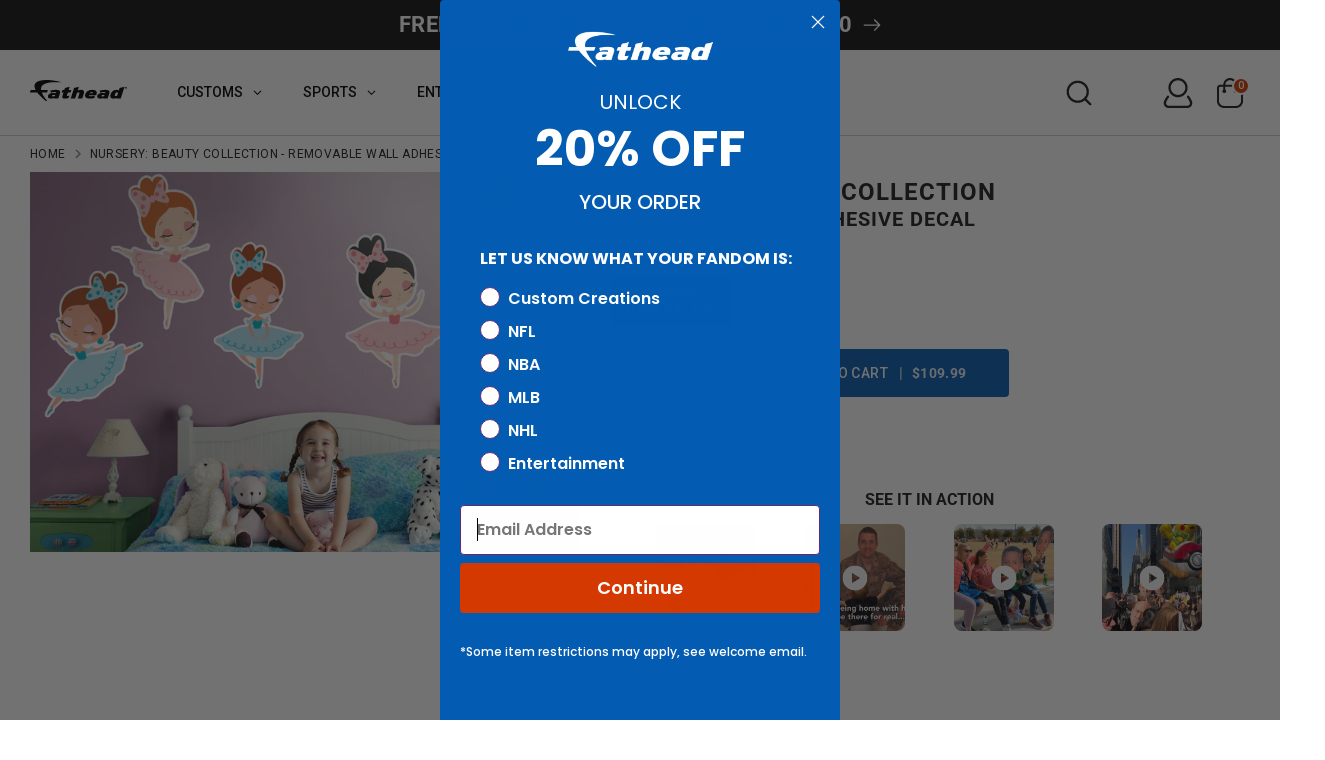

--- FILE ---
content_type: text/html; charset=utf-8
request_url: https://fathead.com/products/m1910-00351-001
body_size: 87290
content:
<!doctype html>
<html class="no-js supports-no-cookies" lang="en">
  <head>
    <!-- Preload first product image for LCP optimization -->
    



    
    <!-- Searchanise resource hints for faster loading -->
    <link rel="preconnect" href="https://searchanise-ef84.kxcdn.com" crossorigin>
    <link rel="dns-prefetch" href="https://searchanise-ef84.kxcdn.com">
    
    <!-- Third-party script resource hints for faster loading -->
    <link rel="dns-prefetch" href="https://www.googletagmanager.com">
    <link rel="dns-prefetch" href="https://analytics.tiktok.com">
    <link rel="dns-prefetch" href="https://www.clarity.ms">
    <link rel="dns-prefetch" href="https://a.klaviyo.com">
    <link rel="dns-prefetch" href="https://rebuyengine.com">
    <link rel="dns-prefetch" href="https://js.stripe.com">
    <link rel="dns-prefetch" href="https://connect.facebook.net">
    <link rel="dns-prefetch" href="https://bat.bing.com">
    <link rel="dns-prefetch" href="https://cdn.jsdelivr.net">
    <link rel="dns-prefetch" href="https://code.jquery.com">
    <!-- Globo Menu resource hints for instant loading -->
    <link rel="dns-prefetch" href="https://globoapps.com">
    <link rel="dns-prefetch" href="https://cdn.globoapps.com">
    <link rel="preconnect" href="https://globoapps.com" crossorigin>
    <link rel="preconnect" href="https://cdn.globoapps.com" crossorigin>
    
    <script src="//searchanise-ef84.kxcdn.com/widgets/shopify/init.js?a=6w3H7X3p8Z"></script>
    
    
      <script type="text/javascript" data-spdn="1">
(function () {
  // Start only if supported and not explicitly disabled via URL
  var shouldOptimize =
    typeof MutationObserver !== 'undefined' &&
    window.location.href.indexOf('no-optimization') === -1;

  if (!shouldOptimize) return; 

  // Scripts we should NEVER retag ( Gl●bo menu, Searchanise, etc.)
  // Add more patterns if needed.
  var BLOCKLIST = [
    /globo/i,            // Globo Mega Menu / Globo apps
    /mega-?menu/i,
    /globoapps/i,
    /globo.*menu/i,      // Additional Globo menu patterns
    /gm-menu/i,          // Globo menu class names
    /globomenu/i,        // Alternative spelling
    // Searchanise / snize filters
    /searchanise/i,
  ];

  // Helper: should this <script> be ignored by optimizer?
  function isBlockedScript(el) {
    if (!el || el.tagName !== 'SCRIPT') return false;

    // Manual override: <script data-spdn-ignore>
    if (el.hasAttribute('data-spdn-ignore')) return true;

    // Types we should never touch - these are not executable scripts
    var t = (el.type || '').toLowerCase();
    if (
      t.indexOf('json') !== -1 ||           // JSON/ld+json/config blobs
      t.indexOf('template') !== -1 ||        // script templates (including Globo menu template/html)
      t === 'module' ||               // ES modules (often critical)
      t === 'importmap'
    ) {
      // These are not executable scripts, so block them from being retagged
      return true;
    }

    var src = (el.src || '').toLowerCase();
    var inner = (el.innerHTML || el.innerText || '').toLowerCase();

    // If script matches any blocklisted vendor/pattern, don't touch it
    for (var b = 0; b < BLOCKLIST.length; b++) {
      if (BLOCKLIST[b].test(src) || BLOCKLIST[b].test(inner)) {
        return true;
      }
    }

    return false;
  }

  // Helper: should we retag this <script> to be reinjected later?
  function shouldRetag(el) {
    if (!el || el.tagName !== 'SCRIPT') return false;

    // Already our special types
    var t = (el.type || '').toLowerCase();
    if (t === 'text/spdnscript' || t === 'text/2spdnscript') return false;

    // Skip blocked/critical scripts
    if (isBlockedScript(el)) return false;

    // Skip JSON/templates/modules/import maps
    if (t.indexOf('json') !== -1 || t.indexOf('template') !== -1 || t === 'module' || t === 'importmap') {
      return false;
    }

  // Otherwise, we allow retagging for:
  // - known trackers/optimizable vendors
  // - generic external scripts (src present)
  // - inline analytics chunks
  // Browser-compatible: Use array instead of Set for IE11 compatibility
  var VENDOR_ARRAY = [
    'asyncload', 'hotjar', 'xklaviyo', 'recaptcha', 'facebook',
    'gtag', 'tagmanager', 'gtm', 'clarity', 'analytics', 'onsite/',
    'spdnscript', 'stripe', 'mem', 'bars', 'quadpay', 'rebuyengine',
    'tiktok', 'storefront', 'klaviyo', 'bing', 'bat', 'consentmo',
    'privy', 'incart', 'webui', 'attn', 'willdesk', 'revy', 'yotpo',
    'starapps', 'builder', 'upsellit', 'googlet'
  ];

  var src = (el.src || '').toLowerCase();
  var inner = (el.innerHTML || el.innerText || '').toLowerCase();
  
  // Check if any vendor keyword appears in src or innerHTML
  var VENDOR_HITS = false;
  for (var v = 0; v < VENDOR_ARRAY.length; v++) {
    var vendor = VENDOR_ARRAY[v];
    if (src.indexOf(vendor) !== -1 || inner.indexOf(vendor) !== -1) {
      VENDOR_HITS = true;
      break;
    }
  }
  
  // Also check className
  if (el.className === 'analytics') {
    VENDOR_HITS = true;
  }

    // If it’s any external script and not blocked, we can move it to 2spdnscript
    var isExternal = !!el.src;

    return VENDOR_HITS || isExternal;
  }

  // Check if browser supports native lazy loading (avoid redundant code)
  var supportsNativeLazy = typeof HTMLImageElement !== 'undefined' && 'loading' in HTMLImageElement.prototype;
  
  // Create the observer once
  var observer = new MutationObserver(function(mutations) {
      for (var m = 0; m < mutations.length; m++) {
        var addedNodes = mutations[m].addedNodes;
        for (var n = 0; n < addedNodes.length; n++) {
          var node = addedNodes[n];
          // Browser-compatible element check (IE11 compatible)
          if (!node || node.nodeType !== 1) continue;

        // Lazify images/iframes (only if browser doesn't support native lazy loading)
        if (!supportsNativeLazy) {
          if (node.tagName === 'IMG' && !node.loading) node.loading = 'lazy';
          if (node.tagName === 'IFRAME' && !node.loading) node.loading = 'lazy';
        }

        // Scripts: decide whether to retag
        if (node.tagName === 'SCRIPT') {
          if (shouldRetag(node)) {
            // Prefer 2spdnscript for generic scripts; keep specific matches as spdnscript if you want
            node.type = node.src ? 'text/2spdnscript' : 'text/spdnscript';
            scriptsProcessed++;
          }
        }
      }
    }
  });

  // Track scripts processed to disconnect earlier
  var scriptsProcessed = 0;
  var observerDisconnected = false;
  
  // Start observing after DOM is interactive to avoid snagging core boot scripts
  function start() {
    try {
      // More selective observation: start with head and body, expand if needed
      var head = document.head;
      var body = document.body;
      
      // Observe head with subtree to catch all scripts including Globo menu
      if (head) observer.observe(head, { childList: true, subtree: true });
      if (body) observer.observe(body, { childList: true, subtree: false });
      
      // Also observe documentElement for scripts added elsewhere
      observer.observe(document.documentElement, { childList: true, subtree: false });
      
      // Early disconnect after initial scripts are processed (reduced from 2s to 1s)
      // This reduces observer overhead by 50%+
      setTimeout(function() {
        if (!observerDisconnected && (document.readyState === 'complete' || document.readyState === 'interactive')) {
          try {
            observer.disconnect();
            observerDisconnected = true;
          } catch (e) {
            // no-op
          }
        }
      }, 1000);
      
      // Also disconnect after processing first batch of scripts
      setTimeout(function() {
        if (scriptsProcessed > 0 && !observerDisconnected) {
          try {
            observer.disconnect();
            observerDisconnected = true;
          } catch (e) {
            // no-op
          }
        }
      }, 500);
    } catch (e) {
      // no-op
    }
  }

  // Browser-compatible event listener (IE11 doesn't support { once: true })
  if (document.readyState === 'loading') {
    var startOnce = function() {
      start();
      document.removeEventListener('DOMContentLoaded', startOnce);
    };
    document.addEventListener('DOMContentLoaded', startOnce);
  } else {
    start();
  }
})();
</script>




    
    
    <!-- SPDN script prioritization (load early, before spdn) -->
    <script src="//fathead.com/cdn/shop/t/342/assets/spdn-priorities.js?v=92496140415245109681767966742" type="text/javascript"></script>
    
    <!-- Set template name for priority detection -->
    <script>
      window._template = window._template || { name: "product" };
    </script>
    
    <!-- Searchanise skeleton loader CSS (load early for immediate display) -->
    
    <!-- Boost 6.2.2 -->
    <meta charset="utf-8" />
<meta name="viewport" content="width=device-width,initial-scale=1.0" />
<meta http-equiv="X-UA-Compatible" content="IE=edge">

<link rel="preconnect" href="https://cdn.shopify.com" crossorigin>
<link rel="preconnect" href="https://fonts.shopify.com" crossorigin>
<link rel="preconnect" href="https://monorail-edge.shopifysvc.com"><link rel="preload" as="font" href="//fathead.com/cdn/fonts/roboto/roboto_n4.2019d890f07b1852f56ce63ba45b2db45d852cba.woff2" type="font/woff2" crossorigin><link rel="preload" as="font" href="//fathead.com/cdn/fonts/roboto/roboto_n4.2019d890f07b1852f56ce63ba45b2db45d852cba.woff2" type="font/woff2" crossorigin><link rel="preload" as="font" href="//fathead.com/cdn/fonts/roboto/roboto_n7.f38007a10afbbde8976c4056bfe890710d51dec2.woff2" type="font/woff2" crossorigin><link rel="preload" as="font" href="//fathead.com/cdn/fonts/archivo_narrow/archivonarrow_i7.394cd4c9437ad9084e13f72957e92bfbe366a689.woff2" type="font/woff2" crossorigin><link rel="preload" href="//fathead.com/cdn/shop/t/342/assets/vendor.min.js?v=67207134794593361361767966742" as="script">
<link rel="preload" href="//fathead.com/cdn/shop/t/342/assets/theme.js?v=67474567826428630161767966744" as="script"><link rel="canonical" href="https://fathead.com/products/m1910-00351-001" /><link rel="icon" href="//fathead.com/cdn/shop/files/favicon.png?crop=center&height=48&v=1614368939&width=48" type="image/png"><meta name="description" content="FEATURES:Thick, high-grade vinyl resists tears, rips &amp;amp; fading. Reusable design is safe for walls. Sticks to most smooth surfaces. DETAILS:Indoor use. No tape or tacks required. Made in USA.">
<!-- Google Tag Manager -->
    <script>
      (function (w, d, s, l, i) {
        w[l] = w[l] || [];
        w[l].push({ 'gtm.start': new Date().getTime(), event: 'gtm.js' });
        var f = d.getElementsByTagName(s)[0],
          j = d.createElement(s),
          dl = l != 'dataLayer' ? '&l=' + l : '';
        j.async = true;
        j.src = 'https://www.googletagmanager.com/gtm.js?id=' + i + dl;
        f.parentNode.insertBefore(j, f);
      })(window, document, 'script', 'dataLayer', 'GTM-54DV3V3');
    </script>
    <!-- End Google Tag Manager -->

    <meta name="google-site-verification" content="7vNRehk3iifvRyNq7MJCPzJkvyAyUNlzgDsAlZaldJg">

    <!-- Google tag (gtag.js) -->
    <script async src="https://www.googletagmanager.com/gtag/js?id=G-JT2KYDTYR3"></script>
    <script>
      window.dataLayer = window.dataLayer || [];
      function gtag() {
        dataLayer.push(arguments);
      }
      gtag('js', new Date());

      gtag('config', 'G-JT2KYDTYR3');
    </script>

    <script>
      !(function (w, d, t) {
        w.TiktokAnalyticsObject = t;
        var ttq = (w[t] = w[t] || []);
        (ttq.methods = [
          'page',
          'track',
          'identify',
          'instances',
          'debug',
          'on',
          'off',
          'once',
          'ready',
          'alias',
          'group',
          'enableCookie',
          'disableCookie',
        ]),
          (ttq.setAndDefer = function (t, e) {
            t[e] = function () {
              t.push([e].concat(Array.prototype.slice.call(arguments, 0)));
            };
          });
        for (var i = 0; i < ttq.methods.length; i++) ttq.setAndDefer(ttq, ttq.methods[i]);
        (ttq.instance = function (t) {
          for (var e = ttq._i[t] || [], n = 0; n < ttq.methods.length; n++) ttq.setAndDefer(e, ttq.methods[n]);
          return e;
        }),
          (ttq.load = function (e, n) {
            var i = 'https://analytics.tiktok.com/i18n/pixel/events.js';
            (ttq._i = ttq._i || {}),
              (ttq._i[e] = []),
              (ttq._i[e]._u = i),
              (ttq._t = ttq._t || {}),
              (ttq._t[e] = +new Date()),
              (ttq._o = ttq._o || {}),
              (ttq._o[e] = n || {});
            var o = document.createElement('script');
            (o.type = 'text/javascript'), (o.async = !0), (o.src = i + '?sdkid=' + e + '&lib=' + t);
            var a = document.getElementsByTagName('script')[0];
            a.parentNode.insertBefore(o, a);
          });

        ttq.load('CGRHRERC77U6U2VB0MFG');
        ttq.page();
      })(window, document, 'ttq');
    </script>

    <script>
      !(function (w, d, t) {
        w.TiktokAnalyticsObject = t;
        var ttq = (w[t] = w[t] || []);
        (ttq.methods = [
          'page',
          'track',
          'identify',
          'instances',
          'debug',
          'on',
          'off',
          'once',
          'ready',
          'alias',
          'group',
          'enableCookie',
          'disableCookie',
        ]),
          (ttq.setAndDefer = function (t, e) {
            t[e] = function () {
              t.push([e].concat(Array.prototype.slice.call(arguments, 0)));
            };
          });
        for (var i = 0; i < ttq.methods.length; i++) ttq.setAndDefer(ttq, ttq.methods[i]);
        (ttq.instance = function (t) {
          for (var e = ttq._i[t] || [], n = 0; n < ttq.methods.length; n++) ttq.setAndDefer(e, ttq.methods[n]);
          return e;
        }),
          (ttq.load = function (e, n) {
            var i = 'https://analytics.tiktok.com/i18n/pixel/events.js';
            (ttq._i = ttq._i || {}),
              (ttq._i[e] = []),
              (ttq._i[e]._u = i),
              (ttq._t = ttq._t || {}),
              (ttq._t[e] = +new Date()),
              (ttq._o = ttq._o || {}),
              (ttq._o[e] = n || {});
            var o = document.createElement('script');
            (o.type = 'text/javascript'), (o.async = !0), (o.src = i + '?sdkid=' + e + '&lib=' + t);
            var a = document.getElementsByTagName('script')[0];
            a.parentNode.insertBefore(o, a);
          });

        ttq.load('CGRHRERC77U6U2VB0MFG');
        ttq.page();
      })(window, document, 'ttq');
    </script>

    
    
    <title>
    Nursery: Beauty Collection - Removable Wall Adhesive Decal
    
    
    
      &ndash; Fathead
    
  </title>
    <!-- 69285 -->
    <meta property="og:site_name" content="Fathead">
<meta property="og:url" content="https://fathead.com/products/m1910-00351-001">
<meta property="og:title" content="Nursery: Beauty Collection - Removable Wall Adhesive Decal">
<meta property="og:type" content="product">
<meta property="og:description" content="FEATURES:Thick, high-grade vinyl resists tears, rips &amp;amp; fading. Reusable design is safe for walls. Sticks to most smooth surfaces. DETAILS:Indoor use. No tape or tacks required. Made in USA."><meta property="og:image" content="http://fathead.com/cdn/shop/products/kmlcdkapmqotmmm5zowi_1200x1200.jpg?v=1762463058">
  <meta property="og:image:secure_url" content="https://fathead.com/cdn/shop/products/kmlcdkapmqotmmm5zowi_1200x1200.jpg?v=1762463058">
  <meta property="og:image:width" content="2000">
  <meta property="og:image:height" content="1420"><meta
    property="og:price:amount"
    content="109.99"
  >
  <meta property="og:price:currency" content="USD"><meta name="twitter:site" content="@Fathead"><meta name="twitter:card" content="summary_large_image">
<meta name="twitter:title" content="Nursery: Beauty Collection - Removable Wall Adhesive Decal">
<meta name="twitter:description" content="FEATURES:Thick, high-grade vinyl resists tears, rips &amp;amp; fading. Reusable design is safe for walls. Sticks to most smooth surfaces. DETAILS:Indoor use. No tape or tacks required. Made in USA.">

<!-- Google Tag Manager -->
<script>
  (function (w, d, s, l, i) {
    w[l] = w[l] || [];
    w[l].push({ 'gtm.start': new Date().getTime(), event: 'gtm.js' });
    var f = d.getElementsByTagName(s)[0],
      j = d.createElement(s),
      dl = l != 'dataLayer' ? '&l=' + l : '';
    j.async = true;
    j.src = 'https://www.googletagmanager.com/gtm.js?id=' + i + dl;
    f.parentNode.insertBefore(j, f);
  })(window, document, 'script', 'dataLayer', 'GTM-54DV3V3');
</script>
<!-- End Google Tag Manager -->

<!-- Google tag (gtag.js) -->
<script async src="https://www.googletagmanager.com/gtag/js?id=G-JT2KYDTYR3"></script>
<script>
  window.dataLayer = window.dataLayer || [];
  function gtag() {
    dataLayer.push(arguments);
  }
  gtag('js', new Date());

  gtag('config', 'G-JT2KYDTYR3');
</script>

<script type="application/ld+json">
{
  "@context": "https://schema.org",
  "@type": "Organization",
  "@id": "https:\/\/fathead.com\/#organization",
  "name": "Fathead",
  "url": "https:\/\/fathead.com","description": "Fathead lets you put your fandom on display with officially licensed sports, entertainment and custom decor.","logo": {
      "@type": "ImageObject",
      "url": "https:\/\/fathead.com\/cdn\/shop\/files\/Fathead_F_Logo_988x.png?v=1688399885",
      "width": 988,
      "height": 732
    },"email": "fans@fathead.com","contactPoint": [
      {
        "@type": "ContactPoint",
        "contactType": "customer support",
        "email": "fans@fathead.com","url": "https:\/\/fathead.com\/pages\/contact","availableLanguage": "en-US"
      }
    ],
"sameAs": ["https:\/\/www.facebook.com\/fathead",
"https:\/\/x.com\/Fathead",
"https:\/\/www.instagram.com\/fathead\/",
"https:\/\/www.youtube.com\/c\/fathead"
]}
</script>

      <!--CUSTOM STRUCTURED DATA SITE-->

<script type="application/ld+json">
{
  "@context": "https://schema.org",
  "@type": "WebSite",
  "@id": "https:\/\/fathead.com\/#website",
  "name": "Fathead",
  "url": "https:\/\/fathead.com","description": "Fathead lets you put your fandom on display with officially licensed sports, entertainment and custom decor.","inLanguage": "en-US",
  "publisher": {
    "@id": "https:\/\/fathead.com\/#organization"
  },
  "potentialAction": {
    "@type": "SearchAction",
    "target": {
      "@type": "EntryPoint","urlTemplate": "https:\/\/fathead.com\/search?q={search_term_string}"
    },
    "query-input": "required name=search_term_string"
  }
}
</script>

<script type="application/ld+json">
{
  "@context": "https://schema.org/",
  "@type": "Product",
  "name": "Nursery:  Beauty Collection        -   Removable Wall   Adhesive Decal",
  "url": "https:\/\/fathead.com\/products\/m1910-00351-001","image": ["https:\/\/fathead.com\/cdn\/shop\/products\/kmlcdkapmqotmmm5zowi_2000x.jpg?v=1762463058"
],"description": "FEATURES:Thick, high-grade vinyl resists tears, rips \u0026amp; fading. Reusable design is safe for walls. Sticks to most smooth surfaces. DETAILS:Indoor use. No tape or tacks required. Made in USA.","category": "Collection","sku": "1910-00351-001","productID": "6724524212312",
  "itemGroupID": "6724524212312",
  "brand": {
    "@type": "Brand",
    "name": "Fathead LLC"
  },"mpn": "889759456685",
    "gtin": "889759456685","additionalProperty": [{
          "@type": "PropertyValue",
          "name": "Size",
          "value": ["6 Decals  (14\"W x 27.5\"H)"
]
        }
],"hasMerchantReturnPolicy": {
    "@type": "MerchantReturnPolicy",
    "returnPolicyCategory": "https://schema.org/MerchantReturnFiniteReturnWindow","merchantReturnDays": 30,
      "returnMethod": "https://schema.org/ReturnByMail",
      "returnFees": "https://schema.org/FreeReturn","merchantReturnLink": "https:\/\/fathead.com\/policies\/refund-policy",
    "applicableCountry": "US"
  },"offers": [{
        "@type": "Offer","sku": "1910-00351-001","availability": "https://schema.org/InStock",
        "price": "109.99",
        "priceCurrency": "USD",
        "itemCondition": "https://schema.org/NewCondition",
        "url": "https:\/\/fathead.com\/products\/m1910-00351-001?variant=39565966114904","gtin": "889759456685","shippingDetails": [
          {
            "@type": "OfferShippingDetails","shippingDestination": {
              "@type": "DefinedRegion",
              "addressCountry": "US"
            },
            "deliveryTime": {
              "@type": "ShippingDeliveryTime","handlingTime": {
                  "@type": "QuantitativeValue",
                  "minValue": 1,
                  "maxValue": 3,
                  "unitCode": "d"
                },
                "transitTime": {
                  "@type": "QuantitativeValue",
                  "minValue": 5,
                  "maxValue": 6,
                  "unitCode": "d"
                }}
          }
        ],"image": "https:\/\/fathead.com\/cdn\/shop\/products\/kmlcdkapmqotmmm5zowi_2000x.jpg?v=1762463058","seller": {
          "@id": "https:\/\/fathead.com\/#organization"
        },
        "hasMerchantReturnPolicy": {
          "@type": "MerchantReturnPolicy",
          "returnPolicyCategory": "https://schema.org/MerchantReturnFiniteReturnWindow",
          "merchantReturnDays": 30,
          "returnMethod": "https://schema.org/ReturnByMail",
          "returnFees": "https://schema.org/FreeReturn",
          "merchantReturnLink": "https:\/\/fathead.com\/policies\/refund-policy",
          "applicableCountry": "US"
        }}
]
}
</script>

<style>.custom_sports_tab .gm-item.custom_icons img,
  .gm-menu-installed .gm-menu.gm-menu-123255 .gm-icon.gm-icon-img {
    max-width: 26px !important;
    width: 100% !important;
  }
</style> 
    <script type="template/html" id="globoMenu123255HTML">
      <ul class="gm-menu gm-menu-123255 gm-bordered gm-mobile-bordered gm-has-retractor gm-submenu-align-left gm-menu-trigger-hover gm-transition-fade" data-menu-id="123255">



























  <li  class="gm-item gm-level-0 gm-has-submenu gm-submenu-mega gm-submenu-align-full custom_tab main-menu-nav">
    
    

    
    

    <a 
       
      href="/pages/customs" 
      id=""
      class="gm-target"
      title="CUSTOMS"
    >
      
<span class="gm-text">
        CUSTOMS
        
        <span class="gm-description"></span>
      </span>
      
        <span class="gm-retractor"></span>
      
    </a>
    
      
        <div 
          class="gm-submenu gm-mega gm-submenu-bordered" 
          style=""
        >
          <div style="" class="submenu-background"></div>
          <ul class="gm-grid">
            
              



























    <li class="gm-item gm-grid-item gmcol-10 gm-has-submenu custom-sub">
      <ul class="gm-links">
        
        
          
          



























  <li  class="gm-item sports-sa-wrap shop-all-title">
    
    

    
    

    <a 
       
      href="/pages/customs" 
      id=""
      class="gm-target"
      title="SHOP ALL"
    >
      
<i class="gm-icon fa fa-angle-right"></i>
<span class="gm-text">
        SHOP ALL
        
        <span class="gm-description"></span>
      </span>
      
    </a>
    
  </li>


        
      </ul>
    </li>
  

            
              



























<li class="gm-item gm-grid-item gmcol-3">
      <div class="gm-image"  style="--gm-item-image-width:auto">
        <a title="Custom - Big Heads - From: $14.99" href="/collections/custom-big-head-cutouts"><img
              
              data-sizes="auto"
              src="//fathead.com/cdn/shop/files/1737050348_0_2048x.png?v=2703486407067287137"
              width=""
              height=""
              loading="lazy"
              data-widths="[40, 100, 140, 180, 250, 260, 275, 305, 440, 610, 720, 930, 1080]"
              class=""
              alt="Custom - Big Heads - From: $14.99"
            /><div class="gm-target gm-jc-center">
            
            <div class="snize">
              <div class="snize-title-line1">Custom </div>
              <div class="snize-title-line2"> Big Heads </div>
              <div class="snize-title-line3"> From: $14.99</div>
            </div>
            
          </div></a>
      </div>
    </li>
  

            
              



























<li class="gm-item gm-grid-item gmcol-3">
      <div class="gm-image"  style="--gm-item-image-width:auto">
        <a title="Custom - Vinyl Die Cut Wall Decals - From: $22.49" href="/collections/custom-die-cut"><img
              
              data-sizes="auto"
              src="//fathead.com/cdn/shop/files/1737050671_0_2048x.png?v=11259560692449633555"
              width=""
              height=""
              loading="lazy"
              data-widths="[40, 100, 140, 180, 250, 260, 275, 305, 440, 610, 720, 930, 1080]"
              class=""
              alt="Custom - Vinyl Die Cut Wall Decals - From: $22.49"
            /><div class="gm-target gm-jc-center">
            
            <div class="snize">
              <div class="snize-title-line1">Custom </div>
              <div class="snize-title-line2"> Vinyl Die Cut Wall Decals </div>
              <div class="snize-title-line3"> From: $22.49</div>
            </div>
            
          </div></a>
      </div>
    </li>
  

            
              



























<li class="gm-item gm-grid-item gmcol-3">
      <div class="gm-image"  style="--gm-item-image-width:auto">
        <a title="Custom - Vinyl Posters - From $22.49" href="https://fathead.com/collections/custom-poster"><img
              
              data-sizes="auto"
              src="//fathead.com/cdn/shop/files/1737050577_0_2048x.png?v=17873275180397744957"
              width=""
              height=""
              loading="lazy"
              data-widths="[40, 100, 140, 180, 250, 260, 275, 305, 440, 610, 720, 930, 1080]"
              class=""
              alt="Custom - Vinyl Posters - From $22.49"
            /><div class="gm-target gm-jc-center">
            
            <div class="snize">
              <div class="snize-title-line1">Custom </div>
              <div class="snize-title-line2"> Vinyl Posters </div>
              <div class="snize-title-line3"> From $22.49</div>
            </div>
            
          </div></a>
      </div>
    </li>
  

            
              



























<li class="gm-item gm-grid-item gmcol-3">
      <div class="gm-image"  style="--gm-item-image-width:auto">
        <a title="Personalized - Name Decals - From $29.99" href="/collections/personalized-name"><img
              
              data-sizes="auto"
              src="//fathead.com/cdn/shop/files/1737050801_0_2048x.png?v=15154173490701075160"
              width=""
              height=""
              loading="lazy"
              data-widths="[40, 100, 140, 180, 250, 260, 275, 305, 440, 610, 720, 930, 1080]"
              class=""
              alt="Personalized - Name Decals - From $29.99"
            /><div class="gm-target gm-jc-center">
            
            <div class="snize">
              <div class="snize-title-line1">Personalized </div>
              <div class="snize-title-line2"> Name Decals </div>
              <div class="snize-title-line3"> From $29.99</div>
            </div>
            
          </div></a>
      </div>
    </li>
  

            
          </ul>
          
        </div>
      
    
  </li>





























  <li  class="gm-item gm-level-0 gm-has-submenu gm-submenu-mega gm-submenu-align-full main-menu-nav">
    
    

    
    

    <a 
       
      href="/collections/shop-all-sports" 
      id=""
      class="gm-target"
      title="SPORTS"
    >
      
<span class="gm-text">
        SPORTS
        
        <span class="gm-description"></span>
      </span>
      
        <span class="gm-retractor"></span>
      
    </a>
    
      
        <div 
          class="gm-submenu gm-mega gm-submenu-bordered" 
          style=""
        >
          <div style="" class="submenu-background"></div>
          <ul class="gm-grid">
            
              



























    <li class="gm-item gm-grid-item gmcol-12 gm-has-submenu custom_sports_tab">
      <div class="gm-tabs gm-tabs-left ">
        <ul class="gm-tab-links">
          
            



























  <li  class="gm-item gm-has-submenu gm-active nfl-tab" data-tab-index="0">
    
    

    
    

    <a 
       
      href="https://fathead.com/collections/nfl" 
      id=""
      class="gm-target"
      title="NFL"
    >
      
<span class="gm-text">
        NFL
        
        <span class="gm-description"></span>
      </span>
      
        <span class="gm-retractor"></span>
      
    </a>
    
  </li>


          
            



























  <li  class="gm-item gm-has-submenu" data-tab-index="1">
    
    

    
    

    <a 
       
      href="https://fathead.com/collections/nba" 
      id=""
      class="gm-target"
      title="NBA"
    >
      
<span class="gm-text">
        NBA
        
        <span class="gm-description"></span>
      </span>
      
        <span class="gm-retractor"></span>
      
    </a>
    
  </li>


          
            



























  <li  class="gm-item gm-has-submenu" data-tab-index="2">
    
    

    
    

    <a 
       
      href="https://fathead.com/collections/mlb" 
      id=""
      class="gm-target"
      title="MLB"
    >
      
<span class="gm-text">
        MLB
        
        <span class="gm-description"></span>
      </span>
      
        <span class="gm-retractor"></span>
      
    </a>
    
  </li>


          
            



























  <li  class="gm-item gm-has-submenu" data-tab-index="3">
    
    

    
    

    <a 
       
      href="/collections/nhl" 
      id=""
      class="gm-target"
      title="NHL"
    >
      
<span class="gm-text">
        NHL
        
        <span class="gm-description"></span>
      </span>
      
        <span class="gm-retractor"></span>
      
    </a>
    
  </li>


          
            



























  <li  class="gm-item gm-has-submenu" data-tab-index="4">
    
    

    
    

    <a 
       
      href="/collections/wnba" 
      id=""
      class="gm-target"
      title="WNBA"
    >
      
<span class="gm-text">
        WNBA
        
        <span class="gm-description"></span>
      </span>
      
        <span class="gm-retractor"></span>
      
    </a>
    
  </li>


          
            



























  <li  class="gm-item gm-has-submenu" data-tab-index="5">
    
    

    
    

    <a 
       
      href="https://fathead.com/collections/ncaa" 
      id=""
      class="gm-target"
      title="COLLEGE"
    >
      
<span class="gm-text">
        COLLEGE
        
        <span class="gm-description"></span>
      </span>
      
        <span class="gm-retractor"></span>
      
    </a>
    
  </li>


          
            



























  <li  class="gm-item gm-has-submenu" data-tab-index="6">
    
    

    
    

    <a 
       
      href="/collections/sports-illustrated" 
      id=""
      class="gm-target"
      title="SPORTS ILLUSTRATED"
    >
      
<span class="gm-text">
        SPORTS ILLUSTRATED
        
        <span class="gm-description"></span>
      </span>
      
        <span class="gm-retractor"></span>
      
    </a>
    
  </li>


          
            



























  <li  class="gm-item gm-has-submenu" data-tab-index="7">
    
    

    
    

    <a 
       
      href="https://fathead.com/collections/pro-bull-riding" 
      id=""
      class="gm-target"
      title="PRO BULL RIDING"
    >
      
<span class="gm-text">
        PRO BULL RIDING
        
        <span class="gm-description"></span>
      </span>
      
        <span class="gm-retractor"></span>
      
    </a>
    
  </li>


          
            



























  <li  class="gm-item gm-has-submenu" data-tab-index="8">
    
    

    
    

    <a 
       
      href="https://fathead.com/collections/nascar" 
      id=""
      class="gm-target"
      title="NASCAR"
    >
      
<span class="gm-text">
        NASCAR
        
        <span class="gm-description"></span>
      </span>
      
        <span class="gm-retractor"></span>
      
    </a>
    
  </li>


          
        </ul>
        <ul class="gm-tab-contents">
          
          <li data-tab-index="0" class="gm-tab-content hc gm-active">
            <ul class="gm-tab-panel">
              
                



























    <li class="gm-item gm-grid-item gmcol-12 gm-has-submenu">
      <ul class="gm-links">
        
        
          
          



























  <li  class="gm-item sports-sa-wrap">
    
    

    
    

    <a 
       
      href="https://fathead.com/collections/nfl" 
      id=""
      class="gm-target"
      title="SHOP ALL"
    >
      
<i class="gm-icon fa fa-angle-right"></i>
<span class="gm-text">
        SHOP ALL
        
        <span class="gm-description"></span>
      </span>
      
    </a>
    
  </li>


        
      </ul>
    </li>
  

              
                



























    <li class="gm-item gm-grid-item gmcol-2 gm-has-submenu nfl-list">
      <ul class="gm-links  gm-jc-start">
        
        
          
          



























  <li  class="gm-item custom_icons">
    
    

    
    

    <a 
       
      href="/collections/arizona-cardinals" 
      id=""
      class="gm-target"
      title="Arizona Cardinals"
    >
      
<span class="gm-icon gm-icon-img"><img
        src="//fathead.com/cdn/shop/files/1728591069_0.svg?v=8208645478039814140"
        class=""
        width=""
        loading="lazy"
        height=""
        alt="image"
      /></span>
<span class="gm-text">
        Arizona Cardinals
        
        <span class="gm-description"></span>
      </span>
      
    </a>
    
  </li>


        
          
          



























  <li  class="gm-item custom_icons">
    
    

    
    

    <a 
       
      href="https://fathead.com/collections/atlanta-falcons" 
      id=""
      class="gm-target"
      title="Atlanta Falcons"
    >
      
<span class="gm-icon gm-icon-img"><img
        src="//fathead.com/cdn/shop/files/1728591234_0.svg?v=14071267285907966613"
        class=""
        width=""
        loading="lazy"
        height=""
        alt="image"
      /></span>
<span class="gm-text">
        Atlanta Falcons
        
        <span class="gm-description"></span>
      </span>
      
    </a>
    
  </li>


        
          
          



























  <li  class="gm-item custom_icons">
    
    

    
    

    <a 
       
      href="https://fathead.com/collections/baltimore-ravens" 
      id=""
      class="gm-target"
      title="Baltimore Ravens"
    >
      
<span class="gm-icon gm-icon-img"><img
        src="//fathead.com/cdn/shop/files/1728592524_0.svg?v=6260823359258706539"
        class=""
        width=""
        loading="lazy"
        height=""
        alt="image"
      /></span>
<span class="gm-text">
        Baltimore Ravens
        
        <span class="gm-description"></span>
      </span>
      
    </a>
    
  </li>


        
          
          



























  <li  class="gm-item custom_icons">
    
    

    
    

    <a 
       
      href="https://fathead.com/collections/buffalo-bills" 
      id=""
      class="gm-target"
      title="Buffalo Bills"
    >
      
<span class="gm-icon gm-icon-img"><img
        src="//fathead.com/cdn/shop/files/1728592643_0.svg?v=1327153232353937420"
        class=""
        width=""
        loading="lazy"
        height=""
        alt="image"
      /></span>
<span class="gm-text">
        Buffalo Bills
        
        <span class="gm-description"></span>
      </span>
      
    </a>
    
  </li>


        
          
          



























  <li  class="gm-item custom_icons">
    
    

    
    

    <a 
       
      href="https://fathead.com/collections/carolina-panthers" 
      id=""
      class="gm-target"
      title="Carolina Panthers"
    >
      
<span class="gm-icon gm-icon-img"><img
        src="//fathead.com/cdn/shop/files/1728592782_0.svg?v=17080578364802109205"
        class=""
        width=""
        loading="lazy"
        height=""
        alt="image"
      /></span>
<span class="gm-text">
        Carolina Panthers
        
        <span class="gm-description"></span>
      </span>
      
    </a>
    
  </li>


        
          
          



























  <li  class="gm-item custom_icons">
    
    

    
    

    <a 
       
      href="https://fathead.com/collections/chicago-bears" 
      id=""
      class="gm-target"
      title="Chicago Bears"
    >
      
<span class="gm-icon gm-icon-img"><img
        src="//fathead.com/cdn/shop/files/1728592844_0.svg?v=4715546408248122800"
        class=""
        width=""
        loading="lazy"
        height=""
        alt="image"
      /></span>
<span class="gm-text">
        Chicago Bears
        
        <span class="gm-description"></span>
      </span>
      
    </a>
    
  </li>


        
          
          



























  <li  class="gm-item custom_icons">
    
    

    
    

    <a 
       
      href="https://fathead.com/collections/cincinnati-bengals" 
      id=""
      class="gm-target"
      title="Cincinnati Bengals"
    >
      
<span class="gm-icon gm-icon-img"><img
        src="//fathead.com/cdn/shop/files/1728592954_0.svg?v=9605493873682001781"
        class=""
        width=""
        loading="lazy"
        height=""
        alt="image"
      /></span>
<span class="gm-text">
        Cincinnati Bengals
        
        <span class="gm-description"></span>
      </span>
      
    </a>
    
  </li>


        
          
          



























  <li  class="gm-item custom_icons">
    
    

    
    

    <a 
       
      href="https://fathead.com/collections/cleveland-browns" 
      id=""
      class="gm-target"
      title="Cleveland Browns"
    >
      
<span class="gm-icon gm-icon-img"><img
        src="//fathead.com/cdn/shop/files/1728593041_0.svg?v=17758359691480038091"
        class=""
        width=""
        loading="lazy"
        height=""
        alt="image"
      /></span>
<span class="gm-text">
        Cleveland Browns
        
        <span class="gm-description"></span>
      </span>
      
    </a>
    
  </li>


        
          
          



























  <li  class="gm-item custom_icons">
    
    

    
    

    <a 
       
      href="https://fathead.com/collections/dallas-cowboys" 
      id=""
      class="gm-target"
      title="Dallas Cowboys"
    >
      
<span class="gm-icon gm-icon-img"><img
        src="//fathead.com/cdn/shop/files/1728593107_0.svg?v=13697942493539128360"
        class=""
        width=""
        loading="lazy"
        height=""
        alt="image"
      /></span>
<span class="gm-text">
        Dallas Cowboys
        
        <span class="gm-description"></span>
      </span>
      
    </a>
    
  </li>


        
          
          



























  <li  class="gm-item custom_icons">
    
    

    
    

    <a 
       
      href="https://fathead.com/collections/denver-broncos" 
      id=""
      class="gm-target"
      title="Denver Broncos"
    >
      
<span class="gm-icon gm-icon-img"><img
        src="//fathead.com/cdn/shop/files/1728593186_0.svg?v=6833046733687731685"
        class=""
        width=""
        loading="lazy"
        height=""
        alt="image"
      /></span>
<span class="gm-text">
        Denver Broncos
        
        <span class="gm-description"></span>
      </span>
      
    </a>
    
  </li>


        
          
          



























  <li  class="gm-item custom_icons">
    
    

    
    

    <a 
       
      href="https://fathead.com/collections/detroit-lions" 
      id=""
      class="gm-target"
      title="Detroit Lions"
    >
      
<span class="gm-icon gm-icon-img"><img
        src="//fathead.com/cdn/shop/files/1728593249_0.svg?v=3063266785325441694"
        class=""
        width=""
        loading="lazy"
        height=""
        alt="image"
      /></span>
<span class="gm-text">
        Detroit Lions
        
        <span class="gm-description"></span>
      </span>
      
    </a>
    
  </li>


        
      </ul>
    </li>
  

              
                



























    <li class="gm-item gm-grid-item gmcol-2 gm-has-submenu nfl-list">
      <ul class="gm-links">
        
        
          
          



























  <li  class="gm-item custom_icons">
    
    

    
    

    <a 
       
      href="https://fathead.com/collections/green-bay-packers" 
      id=""
      class="gm-target"
      title="Green Bay Packers"
    >
      
<span class="gm-icon gm-icon-img"><img
        src="//fathead.com/cdn/shop/files/1728593813_0.svg?v=4682726144951091638"
        class=""
        width=""
        loading="lazy"
        height=""
        alt="image"
      /></span>
<span class="gm-text">
        Green Bay Packers
        
        <span class="gm-description"></span>
      </span>
      
    </a>
    
  </li>


        
          
          



























  <li  class="gm-item custom_icons">
    
    

    
    

    <a 
       
      href="https://fathead.com/collections/houston-texans" 
      id=""
      class="gm-target"
      title="Houston Texans"
    >
      
<span class="gm-icon gm-icon-img"><img
        src="//fathead.com/cdn/shop/files/1728593940_0.svg?v=1274470566719261881"
        class=""
        width=""
        loading="lazy"
        height=""
        alt="image"
      /></span>
<span class="gm-text">
        Houston Texans
        
        <span class="gm-description"></span>
      </span>
      
    </a>
    
  </li>


        
          
          



























  <li  class="gm-item custom_icons">
    
    

    
    

    <a 
       
      href="https://fathead.com/collections/indianapolis-colts" 
      id=""
      class="gm-target"
      title="Indianapolis Colts"
    >
      
<span class="gm-icon gm-icon-img"><img
        src="//fathead.com/cdn/shop/files/1728594102_0.svg?v=12831661570186714254"
        class=""
        width=""
        loading="lazy"
        height=""
        alt="image"
      /></span>
<span class="gm-text">
        Indianapolis Colts
        
        <span class="gm-description"></span>
      </span>
      
    </a>
    
  </li>


        
          
          



























  <li  class="gm-item custom_icons">
    
    

    
    

    <a 
       
      href="https://fathead.com/collections/jacksonville-jaguars" 
      id=""
      class="gm-target"
      title="Jacksonville Jaguars"
    >
      
<span class="gm-icon gm-icon-img"><img
        src="//fathead.com/cdn/shop/files/1728594189_0.svg?v=7288363611638323496"
        class=""
        width=""
        loading="lazy"
        height=""
        alt="image"
      /></span>
<span class="gm-text">
        Jacksonville Jaguars
        
        <span class="gm-description"></span>
      </span>
      
    </a>
    
  </li>


        
          
          



























  <li  class="gm-item custom_icons">
    
    

    
    

    <a 
       
      href="https://fathead.com/collections/kansas-city-chiefs" 
      id=""
      class="gm-target"
      title="Kansas City Chiefs"
    >
      
<span class="gm-icon gm-icon-img"><img
        src="//fathead.com/cdn/shop/files/1728594247_0.svg?v=2406049295241570575"
        class=""
        width=""
        loading="lazy"
        height=""
        alt="image"
      /></span>
<span class="gm-text">
        Kansas City Chiefs
        
        <span class="gm-description"></span>
      </span>
      
    </a>
    
  </li>


        
          
          



























  <li  class="gm-item custom_icons">
    
    

    
    

    <a 
       
      href="https://fathead.com/collections/las-vegas-raiders" 
      id=""
      class="gm-target"
      title="Las Vegas Raiders"
    >
      
<span class="gm-icon gm-icon-img"><img
        src="//fathead.com/cdn/shop/files/1728594343_0.svg?v=1343243063695096931"
        class=""
        width=""
        loading="lazy"
        height=""
        alt="image"
      /></span>
<span class="gm-text">
        Las Vegas Raiders
        
        <span class="gm-description"></span>
      </span>
      
    </a>
    
  </li>


        
          
          



























  <li  class="gm-item custom_icons">
    
    

    
    

    <a 
       
      href="https://fathead.com/collections/los-angeles-chargers" 
      id=""
      class="gm-target"
      title="Los Angeles Chargers"
    >
      
<span class="gm-icon gm-icon-img"><img
        src="//fathead.com/cdn/shop/files/1728594437_0.svg?v=5140660200071119581"
        class=""
        width=""
        loading="lazy"
        height=""
        alt="image"
      /></span>
<span class="gm-text">
        Los Angeles Chargers
        
        <span class="gm-description"></span>
      </span>
      
    </a>
    
  </li>


        
          
          



























  <li  class="gm-item custom_icons">
    
    

    
    

    <a 
       
      href="https://fathead.com/collections/los-angeles-rams" 
      id=""
      class="gm-target"
      title="Los Angeles Rams"
    >
      
<span class="gm-icon gm-icon-img"><img
        src="//fathead.com/cdn/shop/files/1728594492_0.svg?v=11140944401998787507"
        class=""
        width=""
        loading="lazy"
        height=""
        alt="image"
      /></span>
<span class="gm-text">
        Los Angeles Rams
        
        <span class="gm-description"></span>
      </span>
      
    </a>
    
  </li>


        
          
          



























  <li  class="gm-item custom_icons">
    
    

    
    

    <a 
       
      href="https://fathead.com/collections/miami-dolphins" 
      id=""
      class="gm-target"
      title="Miami Dolphins"
    >
      
<span class="gm-icon gm-icon-img"><img
        src="//fathead.com/cdn/shop/files/1728594543_0.svg?v=7330102778818368520"
        class=""
        width=""
        loading="lazy"
        height=""
        alt="image"
      /></span>
<span class="gm-text">
        Miami Dolphins
        
        <span class="gm-description"></span>
      </span>
      
    </a>
    
  </li>


        
          
          



























  <li  class="gm-item custom_icons">
    
    

    
    

    <a 
       
      href="https://fathead.com/collections/minnesota-vikings" 
      id=""
      class="gm-target"
      title="Minnesota Vikings"
    >
      
<span class="gm-icon gm-icon-img"><img
        src="//fathead.com/cdn/shop/files/1728594647_0.svg?v=4957266696300078677"
        class=""
        width=""
        loading="lazy"
        height=""
        alt="image"
      /></span>
<span class="gm-text">
        Minnesota Vikings
        
        <span class="gm-description"></span>
      </span>
      
    </a>
    
  </li>


        
          
          



























  <li  class="gm-item custom_icons">
    
    

    
    

    <a 
       
      href="https://fathead.com/collections/new-england-patriots" 
      id=""
      class="gm-target"
      title="New England Patriots"
    >
      
<span class="gm-icon gm-icon-img"><img
        src="//fathead.com/cdn/shop/files/1728594709_0.svg?v=1186412963950388299"
        class=""
        width=""
        loading="lazy"
        height=""
        alt="image"
      /></span>
<span class="gm-text">
        New England Patriots
        
        <span class="gm-description"></span>
      </span>
      
    </a>
    
  </li>


        
      </ul>
    </li>
  

              
                



























    <li class="gm-item gm-grid-item gmcol-2 gm-has-submenu nfl-list">
      <ul class="gm-links">
        
        
          
          



























  <li  class="gm-item custom_icons">
    
    

    
    

    <a 
       
      href="https://fathead.com/collections/new-orleans-saints" 
      id=""
      class="gm-target"
      title="New Orleans Saints"
    >
      
<span class="gm-icon gm-icon-img"><img
        src="//fathead.com/cdn/shop/files/1728594835_0.svg?v=3294654849081749426"
        class=""
        width=""
        loading="lazy"
        height=""
        alt="image"
      /></span>
<span class="gm-text">
        New Orleans Saints
        
        <span class="gm-description"></span>
      </span>
      
    </a>
    
  </li>


        
          
          



























  <li  class="gm-item custom_icons">
    
    

    
    

    <a 
       
      href="https://fathead.com/collections/new-york-giants" 
      id=""
      class="gm-target"
      title="New York Giants"
    >
      
<span class="gm-icon gm-icon-img"><img
        src="//fathead.com/cdn/shop/files/1728595012_0.svg?v=11770847079450910"
        class=""
        width=""
        loading="lazy"
        height=""
        alt="image"
      /></span>
<span class="gm-text">
        New York Giants
        
        <span class="gm-description"></span>
      </span>
      
    </a>
    
  </li>


        
          
          



























  <li  class="gm-item custom_icons">
    
    

    
    

    <a 
       
      href="https://fathead.com/collections/new-york-jets" 
      id=""
      class="gm-target"
      title="New York Jets"
    >
      
<span class="gm-icon gm-icon-img"><img
        src="//fathead.com/cdn/shop/files/1728595061_0.svg?v=4200893931091516945"
        class=""
        width=""
        loading="lazy"
        height=""
        alt="image"
      /></span>
<span class="gm-text">
        New York Jets
        
        <span class="gm-description"></span>
      </span>
      
    </a>
    
  </li>


        
          
          



























  <li  class="gm-item custom_icons">
    
    

    
    

    <a 
       
      href="https://fathead.com/collections/philadelphia-eagles" 
      id=""
      class="gm-target"
      title="Philadelphia Eagles"
    >
      
<span class="gm-icon gm-icon-img"><img
        src="//fathead.com/cdn/shop/files/1728595163_0.svg?v=9467628834935626792"
        class=""
        width=""
        loading="lazy"
        height=""
        alt="image"
      /></span>
<span class="gm-text">
        Philadelphia Eagles
        
        <span class="gm-description"></span>
      </span>
      
    </a>
    
  </li>


        
          
          



























  <li  class="gm-item custom_icons">
    
    

    
    

    <a 
       
      href="https://fathead.com/collections/pittsburgh-steelers" 
      id=""
      class="gm-target"
      title="Pittsburgh Steelers"
    >
      
<span class="gm-icon gm-icon-img"><img
        src="//fathead.com/cdn/shop/files/1728595224_0.svg?v=13723588857554466920"
        class=""
        width=""
        loading="lazy"
        height=""
        alt="image"
      /></span>
<span class="gm-text">
        Pittsburgh Steelers
        
        <span class="gm-description"></span>
      </span>
      
    </a>
    
  </li>


        
          
          



























  <li  class="gm-item custom_icons">
    
    

    
    

    <a 
       
      href="https://fathead.com/collections/san-francisco-49ers" 
      id=""
      class="gm-target"
      title="San Francisco 49ers"
    >
      
<span class="gm-icon gm-icon-img"><img
        src="//fathead.com/cdn/shop/files/1728595312_0.svg?v=4518212666313710754"
        class=""
        width=""
        loading="lazy"
        height=""
        alt="image"
      /></span>
<span class="gm-text">
        San Francisco 49ers
        
        <span class="gm-description"></span>
      </span>
      
    </a>
    
  </li>


        
          
          



























  <li  class="gm-item custom_icons">
    
    

    
    

    <a 
       
      href="https://fathead.com/collections/seattle-seahawks" 
      id=""
      class="gm-target"
      title="Seattle Seahawks"
    >
      
<span class="gm-icon gm-icon-img"><img
        src="//fathead.com/cdn/shop/files/1728595381_0.svg?v=11241097942517555862"
        class=""
        width=""
        loading="lazy"
        height=""
        alt="image"
      /></span>
<span class="gm-text">
        Seattle Seahawks
        
        <span class="gm-description"></span>
      </span>
      
    </a>
    
  </li>


        
          
          



























  <li  class="gm-item custom_icons">
    
    

    
    

    <a 
       
      href="https://fathead.com/collections/tampa-bay-buccaneers" 
      id=""
      class="gm-target"
      title="Tampa Bay Buccaneers"
    >
      
<span class="gm-icon gm-icon-img"><img
        src="//fathead.com/cdn/shop/files/1728595456_0.svg?v=15086132662728664352"
        class=""
        width=""
        loading="lazy"
        height=""
        alt="image"
      /></span>
<span class="gm-text">
        Tampa Bay Buccaneers
        
        <span class="gm-description"></span>
      </span>
      
    </a>
    
  </li>


        
          
          



























  <li  class="gm-item custom_icons">
    
    

    
    

    <a 
       
      href="https://fathead.com/collections/tennessee-titans" 
      id=""
      class="gm-target"
      title="Tennessee Titans"
    >
      
<span class="gm-icon gm-icon-img"><img
        src="//fathead.com/cdn/shop/files/1728595532_0.svg?v=16659515645046326162"
        class=""
        width=""
        loading="lazy"
        height=""
        alt="image"
      /></span>
<span class="gm-text">
        Tennessee Titans
        
        <span class="gm-description"></span>
      </span>
      
    </a>
    
  </li>


        
          
          



























  <li  class="gm-item custom_icons">
    
    

    
    

    <a 
       
      href="https://fathead.com/collections/washington-commanders" 
      id=""
      class="gm-target"
      title="Washington Commanders"
    >
      
<span class="gm-icon gm-icon-img"><img
        src="//fathead.com/cdn/shop/files/1728595606_0.svg?v=11372416420959022798"
        class=""
        width=""
        loading="lazy"
        height=""
        alt="image"
      /></span>
<span class="gm-text">
        Washington Commanders
        
        <span class="gm-description"></span>
      </span>
      
    </a>
    
  </li>


        
      </ul>
    </li>
  

              
                



























    
      
      
      <li class="gm-item gm-grid-item gmcol-5 custom_buttons">
        <ul class="gm-products-carousel no-heading">
          
          <li class="gm-heading">
            <a class="gm-target" href="">FEATURED</a>
          </li>
          
          <li id="gm-owlcarousel-outer" class="gm-owlcarousel-outer">
            <div class="gm-owlcarousel owl-carousel" data-show="4">
              
                
                  






  


  
  
  


  
    <div class="gm-single-product" data-product-id="8513298202712" data-product-handle="jaxson-dart-and-cam-skattebo-realbig-44-6-collection-official-nfl-new-york-giants-reusable-vinyl-wall-decals">
      <a href="/products/jaxson-dart-and-cam-skattebo-realbig-44-6-collection-official-nfl-new-york-giants-reusable-vinyl-wall-decals" class="gm-target">
        
          
        
        <div class="gm-product-img">
          
            <img
              srcset="//fathead.com/cdn/shop/files/1900-05207-001_NFL_New_York_Giants_Jaxson_Dart_and_Cam_Skattebo_44_6_001_PDP.jpg?v=1762246295&width=165 165w,//fathead.com/cdn/shop/files/1900-05207-001_NFL_New_York_Giants_Jaxson_Dart_and_Cam_Skattebo_44_6_001_PDP.jpg?v=1762246295&width=360 360w,//fathead.com/cdn/shop/files/1900-05207-001_NFL_New_York_Giants_Jaxson_Dart_and_Cam_Skattebo_44_6_001_PDP.jpg?v=1762246295&width=533 533w,//fathead.com/cdn/shop/files/1900-05207-001_NFL_New_York_Giants_Jaxson_Dart_and_Cam_Skattebo_44_6_001_PDP.jpg?v=1762246295&width=720 720w,//fathead.com/cdn/shop/files/1900-05207-001_NFL_New_York_Giants_Jaxson_Dart_and_Cam_Skattebo_44_6_001_PDP.jpg?v=1762246295&width=1000 1000w,//fathead.com/cdn/shop/files/1900-05207-001_NFL_New_York_Giants_Jaxson_Dart_and_Cam_Skattebo_44_6_001_PDP.jpg?v=1762246295&width=1500 1500w,//fathead.com/cdn/shop/files/1900-05207-001_NFL_New_York_Giants_Jaxson_Dart_and_Cam_Skattebo_44_6_001_PDP.jpg?v=1762246295 2000w"
              src="//fathead.com/cdn/shop/files/1900-05207-001_NFL_New_York_Giants_Jaxson_Dart_and_Cam_Skattebo_44_6_001_PDP.jpg?v=1762246295&width=533"
              alt="Jaxson Dart and Cam Skattebo - RealBig 44+6 Collection - Official NFL - New York Giants - Reusable Vinyl Wall Decals"
              class="motion-reduce gm-product-img"
              loading="lazy"
              width="2000"
              height="2000"
            >
          
        </div>
        <div class="snize">
          <div class="snize-title-line1">Jaxson Dart and Cam Skattebo</div>
          <div class="snize-title-line2">RealBig 44+6 Collection</div>
          <div class="snize-title-line3"><span hidden>Official NFL </span> New York Giants Reusable Vinyl Wall Decals</div>
        </div>
        <div class="gm-product" style="font-size:14px; text-align:center;">
          <div class="gm-product-price">
            
              

              
                <span class="gm-price">From $29.99</span>
              

              
          </div>
          
        </div>
      </a>
    </div>
  


                
                  






  


  
  
  


  
    <div class="gm-single-product" data-product-id="8485818040408" data-product-handle="saquon-barkley-realbig-hurdle-collection-official-nfl-philadelphia-eagles-reusable-vinyl-wall-decals">
      <a href="/products/saquon-barkley-realbig-hurdle-collection-official-nfl-philadelphia-eagles-reusable-vinyl-wall-decals" class="gm-target">
        
          
        
        <div class="gm-product-img">
          
            <img
              srcset="//fathead.com/cdn/shop/files/1900-05171-001_NFL_Philadelphia_Eagles_Saquon_Barkley_Hurdle_001_PDP.jpg?v=1759132795&width=165 165w,//fathead.com/cdn/shop/files/1900-05171-001_NFL_Philadelphia_Eagles_Saquon_Barkley_Hurdle_001_PDP.jpg?v=1759132795&width=360 360w,//fathead.com/cdn/shop/files/1900-05171-001_NFL_Philadelphia_Eagles_Saquon_Barkley_Hurdle_001_PDP.jpg?v=1759132795&width=533 533w,//fathead.com/cdn/shop/files/1900-05171-001_NFL_Philadelphia_Eagles_Saquon_Barkley_Hurdle_001_PDP.jpg?v=1759132795&width=720 720w,//fathead.com/cdn/shop/files/1900-05171-001_NFL_Philadelphia_Eagles_Saquon_Barkley_Hurdle_001_PDP.jpg?v=1759132795&width=1000 1000w,//fathead.com/cdn/shop/files/1900-05171-001_NFL_Philadelphia_Eagles_Saquon_Barkley_Hurdle_001_PDP.jpg?v=1759132795&width=1500 1500w,//fathead.com/cdn/shop/files/1900-05171-001_NFL_Philadelphia_Eagles_Saquon_Barkley_Hurdle_001_PDP.jpg?v=1759132795 2000w"
              src="//fathead.com/cdn/shop/files/1900-05171-001_NFL_Philadelphia_Eagles_Saquon_Barkley_Hurdle_001_PDP.jpg?v=1759132795&width=533"
              alt="Saquon Barkley - RealBig Hurdle Collection - Official NFL - Philadelphia Eagles - Reusable Vinyl Wall Decals"
              class="motion-reduce gm-product-img"
              loading="lazy"
              width="2000"
              height="2000"
            >
          
        </div>
        <div class="snize">
          <div class="snize-title-line1">Saquon Barkley</div>
          <div class="snize-title-line2">RealBig Hurdle Collection</div>
          <div class="snize-title-line3"><span hidden>Official NFL </span> Philadelphia Eagles Reusable Vinyl Wall Decals</div>
        </div>
        <div class="gm-product" style="font-size:14px; text-align:center;">
          <div class="gm-product-price">
            
              

              
                <span class="gm-price">From $29.99</span>
              

              
          </div>
          
        </div>
      </a>
    </div>
  


                
                  






  


  
  
  


  
    <div class="gm-single-product" data-product-id="8517899616344" data-product-handle="josh-allen-realbig-throwback-collection-official-nfl-buffalo-bills-reusable-vinyl-wall-decals">
      <a href="/products/josh-allen-realbig-throwback-collection-official-nfl-buffalo-bills-reusable-vinyl-wall-decals" class="gm-target">
        
          
        
        <div class="gm-product-img">
          
            <img
              srcset="//fathead.com/cdn/shop/files/1900-05211-001_NFL_Buffalo_Bills_Josh_Allen_Throwback_001_PDP.jpg?v=1762464640&width=165 165w,//fathead.com/cdn/shop/files/1900-05211-001_NFL_Buffalo_Bills_Josh_Allen_Throwback_001_PDP.jpg?v=1762464640&width=360 360w,//fathead.com/cdn/shop/files/1900-05211-001_NFL_Buffalo_Bills_Josh_Allen_Throwback_001_PDP.jpg?v=1762464640&width=533 533w,//fathead.com/cdn/shop/files/1900-05211-001_NFL_Buffalo_Bills_Josh_Allen_Throwback_001_PDP.jpg?v=1762464640&width=720 720w,//fathead.com/cdn/shop/files/1900-05211-001_NFL_Buffalo_Bills_Josh_Allen_Throwback_001_PDP.jpg?v=1762464640&width=1000 1000w,//fathead.com/cdn/shop/files/1900-05211-001_NFL_Buffalo_Bills_Josh_Allen_Throwback_001_PDP.jpg?v=1762464640&width=1500 1500w,//fathead.com/cdn/shop/files/1900-05211-001_NFL_Buffalo_Bills_Josh_Allen_Throwback_001_PDP.jpg?v=1762464640 2000w"
              src="//fathead.com/cdn/shop/files/1900-05211-001_NFL_Buffalo_Bills_Josh_Allen_Throwback_001_PDP.jpg?v=1762464640&width=533"
              alt="Josh Allen - RealBig Throwback Collection - Official NFL - Buffalo Bills - Reusable Vinyl Wall Decals"
              class="motion-reduce gm-product-img"
              loading="lazy"
              width="2000"
              height="2000"
            >
          
        </div>
        <div class="snize">
          <div class="snize-title-line1">Josh Allen</div>
          <div class="snize-title-line2">RealBig Throwback Collection</div>
          <div class="snize-title-line3"><span hidden>Official NFL </span> Buffalo Bills Reusable Vinyl Wall Decals</div>
        </div>
        <div class="gm-product" style="font-size:14px; text-align:center;">
          <div class="gm-product-price">
            
              

              
                <span class="gm-price">From $29.99</span>
              

              
          </div>
          
        </div>
      </a>
    </div>
  


                
                  






  


  
  
  


  
    <div class="gm-single-product" data-product-id="7346524258392" data-product-handle="justin-jefferson-griddy-realbig-collection-official-nfl-minnesota-vikings-reusable-vinyl-wall-decals">
      <a href="/products/justin-jefferson-griddy-realbig-collection-official-nfl-minnesota-vikings-reusable-vinyl-wall-decals" class="gm-target">
        
          
        
        <div class="gm-product-img">
          
            <img
              srcset="//fathead.com/cdn/shop/files/1900-03772-001_NFLMinnesotaVikingsJustinJefferson2022Griddy_001_PDP_6e5b8104-bd25-4efa-9e1f-e27715e70d55.jpg?v=1757365502&width=165 165w,//fathead.com/cdn/shop/files/1900-03772-001_NFLMinnesotaVikingsJustinJefferson2022Griddy_001_PDP_6e5b8104-bd25-4efa-9e1f-e27715e70d55.jpg?v=1757365502&width=360 360w,//fathead.com/cdn/shop/files/1900-03772-001_NFLMinnesotaVikingsJustinJefferson2022Griddy_001_PDP_6e5b8104-bd25-4efa-9e1f-e27715e70d55.jpg?v=1757365502&width=533 533w,//fathead.com/cdn/shop/files/1900-03772-001_NFLMinnesotaVikingsJustinJefferson2022Griddy_001_PDP_6e5b8104-bd25-4efa-9e1f-e27715e70d55.jpg?v=1757365502&width=720 720w,//fathead.com/cdn/shop/files/1900-03772-001_NFLMinnesotaVikingsJustinJefferson2022Griddy_001_PDP_6e5b8104-bd25-4efa-9e1f-e27715e70d55.jpg?v=1757365502&width=1000 1000w,//fathead.com/cdn/shop/files/1900-03772-001_NFLMinnesotaVikingsJustinJefferson2022Griddy_001_PDP_6e5b8104-bd25-4efa-9e1f-e27715e70d55.jpg?v=1757365502&width=1500 1500w,//fathead.com/cdn/shop/files/1900-03772-001_NFLMinnesotaVikingsJustinJefferson2022Griddy_001_PDP_6e5b8104-bd25-4efa-9e1f-e27715e70d55.jpg?v=1757365502 2000w"
              src="//fathead.com/cdn/shop/files/1900-03772-001_NFLMinnesotaVikingsJustinJefferson2022Griddy_001_PDP_6e5b8104-bd25-4efa-9e1f-e27715e70d55.jpg?v=1757365502&width=533"
              alt="Justin Jefferson - RealBig Griddy Collection - Official NFL - Minnesota Vikings - Reusable Vinyl Wall Decals"
              class="motion-reduce gm-product-img"
              loading="lazy"
              width="2000"
              height="2000"
            >
          
        </div>
        <div class="snize">
          <div class="snize-title-line1">Justin Jefferson</div>
          <div class="snize-title-line2">RealBig Griddy Collection</div>
          <div class="snize-title-line3"><span hidden>Official NFL </span> Minnesota Vikings Reusable Vinyl Wall Decals</div>
        </div>
        <div class="gm-product" style="font-size:14px; text-align:center;">
          <div class="gm-product-price">
            
              

              
                <span class="gm-price">From $29.99</span>
              

              
          </div>
          
        </div>
      </a>
    </div>
  


                
                  






  


  
  
  


  
    <div class="gm-single-product" data-product-id="8186134757464" data-product-handle="amon-ra-st-brown-realbig-headstand-collection-official-nfl-detroit-lions-reusable-vinyl-wall-decals">
      <a href="/products/amon-ra-st-brown-realbig-headstand-collection-official-nfl-detroit-lions-reusable-vinyl-wall-decals" class="gm-target">
        
          
        
        <div class="gm-product-img">
          
            <img
              srcset="//fathead.com/cdn/shop/files/1900-04903-001_NFLDetroitLionsAmonRaSt.BrownHeadstand001_PDP.jpg?v=1757365638&width=165 165w,//fathead.com/cdn/shop/files/1900-04903-001_NFLDetroitLionsAmonRaSt.BrownHeadstand001_PDP.jpg?v=1757365638&width=360 360w,//fathead.com/cdn/shop/files/1900-04903-001_NFLDetroitLionsAmonRaSt.BrownHeadstand001_PDP.jpg?v=1757365638&width=533 533w,//fathead.com/cdn/shop/files/1900-04903-001_NFLDetroitLionsAmonRaSt.BrownHeadstand001_PDP.jpg?v=1757365638&width=720 720w,//fathead.com/cdn/shop/files/1900-04903-001_NFLDetroitLionsAmonRaSt.BrownHeadstand001_PDP.jpg?v=1757365638&width=1000 1000w,//fathead.com/cdn/shop/files/1900-04903-001_NFLDetroitLionsAmonRaSt.BrownHeadstand001_PDP.jpg?v=1757365638&width=1500 1500w,//fathead.com/cdn/shop/files/1900-04903-001_NFLDetroitLionsAmonRaSt.BrownHeadstand001_PDP.jpg?v=1757365638 2000w"
              src="//fathead.com/cdn/shop/files/1900-04903-001_NFLDetroitLionsAmonRaSt.BrownHeadstand001_PDP.jpg?v=1757365638&width=533"
              alt="Amon-Ra St. Brown - RealBig Headstand Collection - Official NFL - Detroit Lions - Reusable Vinyl Wall Decals"
              class="motion-reduce gm-product-img"
              loading="lazy"
              width="2000"
              height="2000"
            >
          
        </div>
        <div class="snize">
          <div class="snize-title-line1">AmonRa St. Brown</div>
          <div class="snize-title-line2">RealBig Headstand Collection</div>
          <div class="snize-title-line3"><span hidden>Official NFL </span> Detroit Lions Reusable Vinyl Wall Decals</div>
        </div>
        <div class="gm-product" style="font-size:14px; text-align:center;">
          <div class="gm-product-price">
            
              

              
                <span class="gm-price">From $29.99</span>
              

              
          </div>
          
        </div>
      </a>
    </div>
  


                
                  






  


  
  
  


  
    <div class="gm-single-product" data-product-id="8479283576920" data-product-handle="patrick-mahomes-ii-realbig-diving-pass-collection-official-nfl-kansas-city-chiefs-reusable-vinyl-wall-decals">
      <a href="/products/patrick-mahomes-ii-realbig-diving-pass-collection-official-nfl-kansas-city-chiefs-reusable-vinyl-wall-decals" class="gm-target">
        
          
        
        <div class="gm-product-img">
          
            <img
              srcset="//fathead.com/cdn/shop/files/1900-05153-001NFLKansasCityChiefsPatrickMahomesIIDivingPass-001_PDP.jpg?v=1758532373&width=165 165w,//fathead.com/cdn/shop/files/1900-05153-001NFLKansasCityChiefsPatrickMahomesIIDivingPass-001_PDP.jpg?v=1758532373&width=360 360w,//fathead.com/cdn/shop/files/1900-05153-001NFLKansasCityChiefsPatrickMahomesIIDivingPass-001_PDP.jpg?v=1758532373&width=533 533w,//fathead.com/cdn/shop/files/1900-05153-001NFLKansasCityChiefsPatrickMahomesIIDivingPass-001_PDP.jpg?v=1758532373&width=720 720w,//fathead.com/cdn/shop/files/1900-05153-001NFLKansasCityChiefsPatrickMahomesIIDivingPass-001_PDP.jpg?v=1758532373&width=1000 1000w,//fathead.com/cdn/shop/files/1900-05153-001NFLKansasCityChiefsPatrickMahomesIIDivingPass-001_PDP.jpg?v=1758532373&width=1500 1500w,//fathead.com/cdn/shop/files/1900-05153-001NFLKansasCityChiefsPatrickMahomesIIDivingPass-001_PDP.jpg?v=1758532373 2000w"
              src="//fathead.com/cdn/shop/files/1900-05153-001NFLKansasCityChiefsPatrickMahomesIIDivingPass-001_PDP.jpg?v=1758532373&width=533"
              alt="Patrick Mahomes II - RealBig Diving Pass Collection - Official NFL - Kansas City Chiefs - Reusable Vinyl Wall Decals"
              class="motion-reduce gm-product-img"
              loading="lazy"
              width="2000"
              height="2000"
            >
          
        </div>
        <div class="snize">
          <div class="snize-title-line1">Patrick Mahomes II</div>
          <div class="snize-title-line2">RealBig Diving Pass Collection</div>
          <div class="snize-title-line3"><span hidden>Official NFL </span> Kansas City Chiefs Reusable Vinyl Wall Decals</div>
        </div>
        <div class="gm-product" style="font-size:14px; text-align:center;">
          <div class="gm-product-price">
            
              

              
                <span class="gm-price">From $29.99</span>
              

              
          </div>
          
        </div>
      </a>
    </div>
  


                
              
            </div>
          </li>
        </ul>
      </li>
    
  

              
                



























    <li class="gm-item gm-grid-item gmcol-2 gm-has-submenu">
      <ul class="gm-links">
        
        
          
          



























  <li  class="gm-item sports-sa-wrap">
    
    

    
    

    <a 
       
      href="https://fathead.com/pages/search-results-page?q=fh-athlete+NFL&tab=products&type=product&sort_by=sales_amount&page=1" 
      id=""
      class="gm-target"
      title="Athletes"
    >
      
<i class="gm-icon fa fa-angle-right"></i>
<span class="gm-text">
        Athletes
        
        <span class="gm-description"></span>
      </span>
      
    </a>
    
  </li>


        
          
          



























  <li  class="gm-item sports-sa-wrap">
    
    

    
    

    <a 
       
      href="https://fathead.com/pages/search-results-page?q=fh-logo+NFL&tab=products&type=product&sort_by=sales_amount&page=1" 
      id=""
      class="gm-target"
      title="Team Logos"
    >
      
<i class="gm-icon fa fa-angle-right"></i>
<span class="gm-text">
        Team Logos
        
        <span class="gm-description"></span>
      </span>
      
    </a>
    
  </li>


        
          
          



























  <li  class="gm-item sports-sa-wrap">
    
    

    
    

    <a 
       
      href="https://fathead.com/pages/search-results-page?q=fh-line-peel-and-stick-posters+NFL&tab=products&type=product&sort_by=sales_amount&page=1" 
      id=""
      class="gm-target"
      title="Vinyl Posters"
    >
      
<i class="gm-icon fa fa-angle-right"></i>
<span class="gm-text">
        Vinyl Posters
        
        <span class="gm-description"></span>
      </span>
      
    </a>
    
  </li>


        
      </ul>
    </li>
  

              
                



























    <li class="gm-item gm-grid-item gmcol-2 gm-has-submenu">
      <ul class="gm-links">
        
        
          
          



























  <li  class="gm-item sports-sa-wrap">
    
    

    
    

    <a 
       
      href="https://fathead.com/collections/nfl?page=1&rb_filter_ptag_88438501d7078e53fd478b09692a3926=Big%20Heads" 
      id=""
      class="gm-target"
      title="Big Heads"
    >
      
<i class="gm-icon fa fa-angle-right"></i>
<span class="gm-text">
        Big Heads
        
        <span class="gm-description"></span>
      </span>
      
    </a>
    
  </li>


        
          
          



























  <li  class="gm-item sports-sa-wrap">
    
    

    
    

    <a 
       
      href="https://fathead.com/pages/search-results-page?q=fh-family-stand-outs+NFL&tab=products&type=product&sort_by=sales_amount&page=1" 
      id=""
      class="gm-target"
      title="Stand Outs"
    >
      
<i class="gm-icon fa fa-angle-right"></i>
<span class="gm-text">
        Stand Outs
        
        <span class="gm-description"></span>
      </span>
      
    </a>
    
  </li>


        
          
          



























  <li  class="gm-item sports-sa-wrap">
    
    

    
    

    <a 
       
      href="https://fathead.com/pages/search-results-page?q=fh-line-peel-and-stick-wallpaper+NFL&tab=products&type=product&sort_by=sales_amount&page=1" 
      id=""
      class="gm-target"
      title="Wallpaper"
    >
      
<i class="gm-icon fa fa-angle-right"></i>
<span class="gm-text">
        Wallpaper
        
        <span class="gm-description"></span>
      </span>
      
    </a>
    
  </li>


        
      </ul>
    </li>
  

              
                



























    <li class="gm-item gm-grid-item gmcol-2 gm-has-submenu">
      <ul class="gm-links">
        
        
          
          



























  <li  class="gm-item sports-sa-wrap">
    
    

    
    

    <a 
       
      href="https://fathead.com/pages/search-results-page?q=fh-family-mini-decals+NFL&tab=products&type=product&sort_by=sales_amount&page=1" 
      id=""
      class="gm-target"
      title="Minis"
    >
      
<i class="gm-icon fa fa-angle-right"></i>
<span class="gm-text">
        Minis
        
        <span class="gm-description"></span>
      </span>
      
    </a>
    
  </li>


        
          
          



























  <li  class="gm-item sports-sa-wrap">
    
    

    
    

    <a 
       
      href="https://fathead.com/pages/search-results-page?q=NFL+Dry+Erase&tab=products&type=product&sort_by=sales_amount&page=1" 
      id=""
      class="gm-target"
      title="Dry Erase"
    >
      
<i class="gm-icon fa fa-angle-right"></i>
<span class="gm-text">
        Dry Erase
        
        <span class="gm-description"></span>
      </span>
      
    </a>
    
  </li>


        
      </ul>
    </li>
  

              
</ul>
          </li>
          
          <li data-tab-index="1" class="gm-tab-content hc">
            <ul class="gm-tab-panel">
              
                



























    <li class="gm-item gm-grid-item gmcol-12 gm-has-submenu">
      <ul class="gm-links">
        
        
          
          



























  <li  class="gm-item sports-sa-wrap">
    
    

    
    

    <a 
       
      href="/collections/nba" 
      id=""
      class="gm-target"
      title="SHOP ALL"
    >
      
<i class="gm-icon fa fa-angle-right"></i>
<span class="gm-text">
        SHOP ALL
        
        <span class="gm-description"></span>
      </span>
      
    </a>
    
  </li>


        
      </ul>
    </li>
  

              
                



























    <li class="gm-item gm-grid-item gmcol-2 gm-has-submenu">
      <ul class="gm-links  gm-jc-start">
        
        
          
          



























  <li  class="gm-item custom_icons">
    
    

    
    

    <a 
       
      href="/collections/atlanta-hawks" 
      id=""
      class="gm-target"
      title="Atlanta Hawks"
    >
      
<span class="gm-icon gm-icon-img"><img
        src="//fathead.com/cdn/shop/files/1735662090_0.svg?v=12494972720128963263"
        class=""
        width=""
        loading="lazy"
        height=""
        alt="image"
      /></span>
<span class="gm-text">
        Atlanta Hawks
        
        <span class="gm-description"></span>
      </span>
      
    </a>
    
  </li>


        
          
          



























  <li  class="gm-item custom_icons">
    
    

    
    

    <a 
       
      href="/collections/boston-celtics" 
      id=""
      class="gm-target"
      title="Boston Celtics"
    >
      
<span class="gm-icon gm-icon-img"><img
        src="//fathead.com/cdn/shop/files/1735661932_0.svg?v=11557059594837129371"
        class=""
        width=""
        loading="lazy"
        height=""
        alt="image"
      /></span>
<span class="gm-text">
        Boston Celtics
        
        <span class="gm-description"></span>
      </span>
      
    </a>
    
  </li>


        
          
          



























  <li  class="gm-item custom_icons">
    
    

    
    

    <a 
       
      href="https://fathead.com/collections/brooklyn-nets" 
      id=""
      class="gm-target"
      title="Brooklyn Nets"
    >
      
<span class="gm-icon gm-icon-img"><img
        src="//fathead.com/cdn/shop/files/1735662115_0.svg?v=6421726149649935009"
        class=""
        width=""
        loading="lazy"
        height=""
        alt="image"
      /></span>
<span class="gm-text">
        Brooklyn Nets
        
        <span class="gm-description"></span>
      </span>
      
    </a>
    
  </li>


        
          
          



























  <li  class="gm-item custom_icons">
    
    

    
    

    <a 
       
      href="/collections/charlotte-hornets" 
      id=""
      class="gm-target"
      title="Charlotte Hornets"
    >
      
<span class="gm-icon gm-icon-img"><img
        
        data-sizes="auto"
        src="//fathead.com/cdn/shop/files/1734545576_0_large.png?v=14604901770516307477"
        width=""
        height=""
        loading="lazy"
        data-widths="[40, 100, 140, 180, 250, 260, 275, 305, 440, 610, 720, 930, 1080]"
        class=""
        alt="image"
      /></span>
<span class="gm-text">
        Charlotte Hornets
        
        <span class="gm-description"></span>
      </span>
      
    </a>
    
  </li>


        
          
          



























  <li  class="gm-item custom_icons">
    
    

    
    

    <a 
       
      href="/collections/chicago-bulls" 
      id=""
      class="gm-target"
      title="Chicago Bulls"
    >
      
<span class="gm-icon gm-icon-img"><img
        src="//fathead.com/cdn/shop/files/1735662013_0.svg?v=688675278951615915"
        class=""
        width=""
        loading="lazy"
        height=""
        alt="image"
      /></span>
<span class="gm-text">
        Chicago Bulls
        
        <span class="gm-description"></span>
      </span>
      
    </a>
    
  </li>


        
          
          



























  <li  class="gm-item custom_icons">
    
    

    
    

    <a 
       
      href="/collections/cleveland-cavaliers" 
      id=""
      class="gm-target"
      title="Cleveland Cavaliers"
    >
      
<span class="gm-icon gm-icon-img"><img
        src="//fathead.com/cdn/shop/files/1735662025_0.svg?v=288564855990091945"
        class=""
        width=""
        loading="lazy"
        height=""
        alt="image"
      /></span>
<span class="gm-text">
        Cleveland Cavaliers
        
        <span class="gm-description"></span>
      </span>
      
    </a>
    
  </li>


        
          
          



























  <li  class="gm-item custom_icons">
    
    

    
    

    <a 
       
      href="/collections/dallas-mavericks" 
      id=""
      class="gm-target"
      title="Dallas Mavericks"
    >
      
<span class="gm-icon gm-icon-img"><img
        src="//fathead.com/cdn/shop/files/1735662421_0.svg?v=15107802565929889275"
        class=""
        width=""
        loading="lazy"
        height=""
        alt="image"
      /></span>
<span class="gm-text">
        Dallas Mavericks
        
        <span class="gm-description"></span>
      </span>
      
    </a>
    
  </li>


        
          
          



























  <li  class="gm-item custom_icons">
    
    

    
    

    <a 
       
      href="/collections/detroit-pistons" 
      id=""
      class="gm-target"
      title="Detroit Pistons"
    >
      
<span class="gm-icon gm-icon-img"><img
        src="//fathead.com/cdn/shop/files/1735662040_0.svg?v=10417410253508747178"
        class=""
        width=""
        loading="lazy"
        height=""
        alt="image"
      /></span>
<span class="gm-text">
        Detroit Pistons
        
        <span class="gm-description"></span>
      </span>
      
    </a>
    
  </li>


        
          
          



























  <li  class="gm-item custom_icons">
    
    

    
    

    <a 
       
      href="/collections/denver-nuggets" 
      id=""
      class="gm-target"
      title="Denver Nuggets"
    >
      
<span class="gm-icon gm-icon-img"><img
        src="//fathead.com/cdn/shop/files/1735662204_0.svg?v=3413847382882440264"
        class=""
        width=""
        loading="lazy"
        height=""
        alt="image"
      /></span>
<span class="gm-text">
        Denver Nuggets
        
        <span class="gm-description"></span>
      </span>
      
    </a>
    
  </li>


        
          
          



























  <li  class="gm-item custom_icons">
    
    

    
    

    <a 
       
      href="/collections/golden-state-warriors" 
      id=""
      class="gm-target"
      title="Golden State Warriors"
    >
      
<span class="gm-icon gm-icon-img"><img
        src="//fathead.com/cdn/shop/files/1735662302_0.svg?v=16062741369344004763"
        class=""
        width=""
        loading="lazy"
        height=""
        alt="image"
      /></span>
<span class="gm-text">
        Golden State Warriors
        
        <span class="gm-description"></span>
      </span>
      
    </a>
    
  </li>


        
      </ul>
    </li>
  

              
                



























    <li class="gm-item gm-grid-item gmcol-2 gm-has-submenu">
      <ul class="gm-links">
        
        
          
          



























  <li  class="gm-item custom_icons">
    
    

    
    

    <a 
       
      href="/collections/houston-rockets" 
      id=""
      class="gm-target"
      title="Houston Rockets"
    >
      
<span class="gm-icon gm-icon-img"><img
        src="//fathead.com/cdn/shop/files/1735662453_0.svg?v=10339001239862497002"
        class=""
        width=""
        loading="lazy"
        height=""
        alt="image"
      /></span>
<span class="gm-text">
        Houston Rockets
        
        <span class="gm-description"></span>
      </span>
      
    </a>
    
  </li>


        
          
          



























  <li  class="gm-item custom_icons">
    
    

    
    

    <a 
       
      href="/collections/indiana-pacers" 
      id=""
      class="gm-target"
      title="Indiana Pacers"
    >
      
<span class="gm-icon gm-icon-img"><img
        src="//fathead.com/cdn/shop/files/1735662062_0.svg?v=11098690952805187049"
        class=""
        width=""
        loading="lazy"
        height=""
        alt="image"
      /></span>
<span class="gm-text">
        Indiana Pacers
        
        <span class="gm-description"></span>
      </span>
      
    </a>
    
  </li>


        
          
          



























  <li  class="gm-item custom_icons">
    
    

    
    

    <a 
       
      href="/collections/los-angeles-clippers" 
      id=""
      class="gm-target"
      title="Los Angeles Clippers"
    >
      
<span class="gm-icon gm-icon-img"><img
        src="//fathead.com/cdn/shop/files/1735662319_0.svg?v=14471326286172701172"
        class=""
        width=""
        loading="lazy"
        height=""
        alt="image"
      /></span>
<span class="gm-text">
        Los Angeles Clippers
        
        <span class="gm-description"></span>
      </span>
      
    </a>
    
  </li>


        
          
          



























  <li  class="gm-item custom_icons">
    
    

    
    

    <a 
       
      href="/collections/los-angeles-lakers" 
      id=""
      class="gm-target"
      title="Los Angeles Lakers"
    >
      
<span class="gm-icon gm-icon-img"><img
        src="//fathead.com/cdn/shop/files/1735662346_0.svg?v=17034225237844546736"
        class=""
        width=""
        loading="lazy"
        height=""
        alt="image"
      /></span>
<span class="gm-text">
        Los Angeles Lakers
        
        <span class="gm-description"></span>
      </span>
      
    </a>
    
  </li>


        
          
          



























  <li  class="gm-item custom_icons">
    
    

    
    

    <a 
       
      href="/collections/memphis-grizzlies" 
      id=""
      class="gm-target"
      title="Memphis Grizzlies"
    >
      
<span class="gm-icon gm-icon-img"><img
        src="//fathead.com/cdn/shop/files/1735662521_0.svg?v=1041602735409923780"
        class=""
        width=""
        loading="lazy"
        height=""
        alt="image"
      /></span>
<span class="gm-text">
        Memphis Grizzlies
        
        <span class="gm-description"></span>
      </span>
      
    </a>
    
  </li>


        
          
          



























  <li  class="gm-item custom_icons">
    
    

    
    

    <a 
       
      href="/collections/miami-heat" 
      id=""
      class="gm-target"
      title="Miami Heat"
    >
      
<span class="gm-icon gm-icon-img"><img
        src="//fathead.com/cdn/shop/files/1735662164_0.svg?v=1759058997763240281"
        class=""
        width=""
        loading="lazy"
        height=""
        alt="image"
      /></span>
<span class="gm-text">
        Miami Heat
        
        <span class="gm-description"></span>
      </span>
      
    </a>
    
  </li>


        
          
          



























  <li  class="gm-item custom_icons">
    
    

    
    

    <a 
       
      href="/collections/milwaukee-bucks" 
      id=""
      class="gm-target"
      title="Milwaukee Bucks"
    >
      
<span class="gm-icon gm-icon-img"><img
        src="//fathead.com/cdn/shop/files/1735662080_0.svg?v=3182601296660143096"
        class=""
        width=""
        loading="lazy"
        height=""
        alt="image"
      /></span>
<span class="gm-text">
        Milwaukee Bucks
        
        <span class="gm-description"></span>
      </span>
      
    </a>
    
  </li>


        
          
          



























  <li  class="gm-item custom_icons">
    
    

    
    

    <a 
       
      href="/collections/minnesota-timberwolves" 
      id=""
      class="gm-target"
      title="Minnesota Timberwolves"
    >
      
<span class="gm-icon gm-icon-img"><img
        src="//fathead.com/cdn/shop/files/1735662230_0.svg?v=17785964940839096647"
        class=""
        width=""
        loading="lazy"
        height=""
        alt="image"
      /></span>
<span class="gm-text">
        Minnesota Timberwolves
        
        <span class="gm-description"></span>
      </span>
      
    </a>
    
  </li>


        
          
          



























  <li  class="gm-item custom_icons">
    
    

    
    

    <a 
       
      href="/collections/new-york-knicks" 
      id=""
      class="gm-target"
      title="New York Knicks"
    >
      
<span class="gm-icon gm-icon-img"><img
        src="//fathead.com/cdn/shop/files/1735661964_0.svg?v=8980180588659292090"
        class=""
        width=""
        loading="lazy"
        height=""
        alt="image"
      /></span>
<span class="gm-text">
        New York Knicks
        
        <span class="gm-description"></span>
      </span>
      
    </a>
    
  </li>


        
          
          



























  <li  class="gm-item custom_icons">
    
    

    
    

    <a 
       
      href="/collections/new-orleans-pelicans" 
      id=""
      class="gm-target"
      title="New Orleans Pelicans"
    >
      
<span class="gm-icon gm-icon-img"><img
        src="//fathead.com/cdn/shop/files/1735662542_0.svg?v=7129886753812752517"
        class=""
        width=""
        loading="lazy"
        height=""
        alt="image"
      /></span>
<span class="gm-text">
        New Orleans Pelicans
        
        <span class="gm-description"></span>
      </span>
      
    </a>
    
  </li>


        
      </ul>
    </li>
  

              
                



























    <li class="gm-item gm-grid-item gmcol-2 gm-has-submenu">
      <ul class="gm-links">
        
        
          
          



























  <li  class="gm-item custom_icons">
    
    

    
    

    <a 
       
      href="/collections/orlando-magic" 
      id=""
      class="gm-target"
      title="Orlando Magic"
    >
      
<span class="gm-icon gm-icon-img"><img
        src="//fathead.com/cdn/shop/files/1753387184_0.svg?v=2369846639548026129"
        class=""
        width=""
        loading="lazy"
        height=""
        alt="image"
      /></span>
<span class="gm-text">
        Orlando Magic
        
        <span class="gm-description"></span>
      </span>
      
    </a>
    
  </li>


        
          
          



























  <li  class="gm-item custom_icons">
    
    

    
    

    <a 
       
      href="/collections/oklahoma-city-thunder" 
      id=""
      class="gm-target"
      title="Oklahoma City Thunder"
    >
      
<span class="gm-icon gm-icon-img"><img
        
        data-sizes="auto"
        src="//fathead.com/cdn/shop/files/1734557735_0_large.png?v=3595084942712630654"
        width=""
        height=""
        loading="lazy"
        data-widths="[40, 100, 140, 180, 250, 260, 275, 305, 440, 610, 720, 930, 1080]"
        class=""
        alt="image"
      /></span>
<span class="gm-text">
        Oklahoma City Thunder
        
        <span class="gm-description"></span>
      </span>
      
    </a>
    
  </li>


        
          
          



























  <li  class="gm-item custom_icons">
    
    

    
    

    <a 
       
      href="/collections/phoenix-suns" 
      id=""
      class="gm-target"
      title="Phoenix Suns"
    >
      
<span class="gm-icon gm-icon-img"><img
        src="//fathead.com/cdn/shop/files/1735662358_0.svg?v=3780218730069894131"
        class=""
        width=""
        loading="lazy"
        height=""
        alt="image"
      /></span>
<span class="gm-text">
        Phoenix Suns
        
        <span class="gm-description"></span>
      </span>
      
    </a>
    
  </li>


        
          
          



























  <li  class="gm-item custom_icons">
    
    

    
    

    <a 
       
      href="/collections/philadelphia-76ers" 
      id=""
      class="gm-target"
      title="Philadelphia 76ers"
    >
      
<span class="gm-icon gm-icon-img"><img
        src="//fathead.com/cdn/shop/files/1735661978_0.svg?v=1474627085320908138"
        class=""
        width=""
        loading="lazy"
        height=""
        alt="image"
      /></span>
<span class="gm-text">
        Philadelphia 76ers
        
        <span class="gm-description"></span>
      </span>
      
    </a>
    
  </li>


        
          
          



























  <li  class="gm-item custom_icons">
    
    

    
    

    <a 
       
      href="/collections/portland-trail-blazers" 
      id=""
      class="gm-target"
      title="Portland Trail Blazers"
    >
      
<span class="gm-icon gm-icon-img"><img
        src="//fathead.com/cdn/shop/files/1735671740_0.svg?v=16252055648365282428"
        class=""
        width=""
        loading="lazy"
        height=""
        alt="image"
      /></span>
<span class="gm-text">
        Portland Trail Blazers
        
        <span class="gm-description"></span>
      </span>
      
    </a>
    
  </li>


        
          
          



























  <li  class="gm-item custom_icons">
    
    

    
    

    <a 
       
      href="/collections/sacramento-kings" 
      id=""
      class="gm-target"
      title="Sacramento Kings"
    >
      
<span class="gm-icon gm-icon-img"><img
        src="//fathead.com/cdn/shop/files/1735662382_0.svg?v=550374727370890993"
        class=""
        width=""
        loading="lazy"
        height=""
        alt="image"
      /></span>
<span class="gm-text">
        Sacramento Kings
        
        <span class="gm-description"></span>
      </span>
      
    </a>
    
  </li>


        
          
          



























  <li  class="gm-item custom_icons">
    
    

    
    

    <a 
       
      href="/collections/san-antonio-spurs" 
      id=""
      class="gm-target"
      title="San Antonio Spurs"
    >
      
<span class="gm-icon gm-icon-img"><img
        src="//fathead.com/cdn/shop/files/1735662555_0.svg?v=1814126989791694662"
        class=""
        width=""
        loading="lazy"
        height=""
        alt="image"
      /></span>
<span class="gm-text">
        San Antonio Spurs
        
        <span class="gm-description"></span>
      </span>
      
    </a>
    
  </li>


        
          
          



























  <li  class="gm-item custom_icons">
    
    

    
    

    <a 
       
      href="/collections/toronto-raptors" 
      id=""
      class="gm-target"
      title="Toronto Raptors"
    >
      
<span class="gm-icon gm-icon-img"><img
        src="//fathead.com/cdn/shop/files/1735662002_0.svg?v=15037700393810503137"
        class=""
        width=""
        loading="lazy"
        height=""
        alt="image"
      /></span>
<span class="gm-text">
        Toronto Raptors
        
        <span class="gm-description"></span>
      </span>
      
    </a>
    
  </li>


        
          
          



























  <li  class="gm-item custom_icons">
    
    

    
    

    <a 
       
      href="/collections/utah-jazz" 
      id=""
      class="gm-target"
      title="Utah Jazz"
    >
      
<span class="gm-icon gm-icon-img"><img
        src="//fathead.com/cdn/shop/files/1753387243_0.svg?v=17898462889768404935"
        class=""
        width=""
        loading="lazy"
        height=""
        alt="image"
      /></span>
<span class="gm-text">
        Utah Jazz
        
        <span class="gm-description"></span>
      </span>
      
    </a>
    
  </li>


        
          
          



























  <li  class="gm-item custom_icons">
    
    

    
    

    <a 
       
      href="/collections/washington-wizards" 
      id=""
      class="gm-target"
      title="Washington Wizards"
    >
      
<span class="gm-icon gm-icon-img"><img
        src="//fathead.com/cdn/shop/files/1735662193_0.svg?v=7430116941055371158"
        class=""
        width=""
        loading="lazy"
        height=""
        alt="image"
      /></span>
<span class="gm-text">
        Washington Wizards
        
        <span class="gm-description"></span>
      </span>
      
    </a>
    
  </li>


        
      </ul>
    </li>
  

              
                



























    
      
      
      <li class="gm-item gm-grid-item gmcol-5 custom_buttons">
        <ul class="gm-products-carousel no-heading">
          
          <li class="gm-heading">
            <a class="gm-target" href="">FEATURED</a>
          </li>
          
          <li id="gm-owlcarousel-outer" class="gm-owlcarousel-outer">
            <div class="gm-owlcarousel owl-carousel" data-show="4">
              
                
                  






  


  
  
  


  
    <div class="gm-single-product" data-product-id="4646103515224" data-product-handle="stephen-curry-realbig-collection-official-nba-golden-state-warriors-reusable-vinyl-wall-decals-3">
      <a href="/products/stephen-curry-realbig-collection-official-nba-golden-state-warriors-reusable-vinyl-wall-decals-3" class="gm-target">
        
          
            <span class="gm-label gm-sale-label"></span>
          
        
        <div class="gm-product-img">
          
            <img
              srcset="//fathead.com/cdn/shop/files/1900-00177-001_NBA_Stephen_Curry_2018-2019_001_PDP_04f7c291-42c6-48bb-9d40-dc2795b098ef.jpg?v=1763458068&width=165 165w,//fathead.com/cdn/shop/files/1900-00177-001_NBA_Stephen_Curry_2018-2019_001_PDP_04f7c291-42c6-48bb-9d40-dc2795b098ef.jpg?v=1763458068&width=360 360w,//fathead.com/cdn/shop/files/1900-00177-001_NBA_Stephen_Curry_2018-2019_001_PDP_04f7c291-42c6-48bb-9d40-dc2795b098ef.jpg?v=1763458068&width=533 533w,//fathead.com/cdn/shop/files/1900-00177-001_NBA_Stephen_Curry_2018-2019_001_PDP_04f7c291-42c6-48bb-9d40-dc2795b098ef.jpg?v=1763458068&width=720 720w,//fathead.com/cdn/shop/files/1900-00177-001_NBA_Stephen_Curry_2018-2019_001_PDP_04f7c291-42c6-48bb-9d40-dc2795b098ef.jpg?v=1763458068&width=1000 1000w,//fathead.com/cdn/shop/files/1900-00177-001_NBA_Stephen_Curry_2018-2019_001_PDP_04f7c291-42c6-48bb-9d40-dc2795b098ef.jpg?v=1763458068&width=1500 1500w,//fathead.com/cdn/shop/files/1900-00177-001_NBA_Stephen_Curry_2018-2019_001_PDP_04f7c291-42c6-48bb-9d40-dc2795b098ef.jpg?v=1763458068 2000w"
              src="//fathead.com/cdn/shop/files/1900-00177-001_NBA_Stephen_Curry_2018-2019_001_PDP_04f7c291-42c6-48bb-9d40-dc2795b098ef.jpg?v=1763458068&width=533"
              alt="Stephen Curry - RealBig Bay’s Long-Range Legend Collection - Official NBA - Golden State Warriors - Reusable Vinyl Wall Decals"
              class="motion-reduce gm-product-img"
              loading="lazy"
              width="2000"
              height="2000"
            >
          
        </div>
        <div class="snize">
          <div class="snize-title-line1">Stephen Curry</div>
          <div class="snize-title-line2">RealBig Bay’s LongRange Legend Collection</div>
          <div class="snize-title-line3"><span hidden>Official NBA </span> Golden State Warriors Reusable Vinyl Wall Decals</div>
        </div>
        <div class="gm-product" style="font-size:14px; text-align:center;">
          <div class="gm-product-price">
            
              

              
                <span class="gm-price">From $29.99</span>
              

              
                <span class="gm-old-price">$139.99</span>
              
          </div>
          
        </div>
      </a>
    </div>
  


                
                  






  


  
  
  


  
    <div class="gm-single-product" data-product-id="8315535589464" data-product-handle="luka-doncic-realbig-collection-official-nba-los-angeles-lakers-reusable-vinyl-wall-decals-1">
      <a href="/products/luka-doncic-realbig-collection-official-nba-los-angeles-lakers-reusable-vinyl-wall-decals-1" class="gm-target">
        
          
        
        <div class="gm-product-img">
          
            <img
              srcset="//fathead.com/cdn/shop/files/1900-04965-001_NBA_Los_Angeles_Lakers_Luka_Doncic_001_PDP_67a91a0b-69de-4300-8263-f71267e341cd.jpg?v=1762472873&width=165 165w,//fathead.com/cdn/shop/files/1900-04965-001_NBA_Los_Angeles_Lakers_Luka_Doncic_001_PDP_67a91a0b-69de-4300-8263-f71267e341cd.jpg?v=1762472873&width=360 360w,//fathead.com/cdn/shop/files/1900-04965-001_NBA_Los_Angeles_Lakers_Luka_Doncic_001_PDP_67a91a0b-69de-4300-8263-f71267e341cd.jpg?v=1762472873&width=533 533w,//fathead.com/cdn/shop/files/1900-04965-001_NBA_Los_Angeles_Lakers_Luka_Doncic_001_PDP_67a91a0b-69de-4300-8263-f71267e341cd.jpg?v=1762472873&width=720 720w,//fathead.com/cdn/shop/files/1900-04965-001_NBA_Los_Angeles_Lakers_Luka_Doncic_001_PDP_67a91a0b-69de-4300-8263-f71267e341cd.jpg?v=1762472873&width=1000 1000w,//fathead.com/cdn/shop/files/1900-04965-001_NBA_Los_Angeles_Lakers_Luka_Doncic_001_PDP_67a91a0b-69de-4300-8263-f71267e341cd.jpg?v=1762472873&width=1500 1500w,//fathead.com/cdn/shop/files/1900-04965-001_NBA_Los_Angeles_Lakers_Luka_Doncic_001_PDP_67a91a0b-69de-4300-8263-f71267e341cd.jpg?v=1762472873 2000w"
              src="//fathead.com/cdn/shop/files/1900-04965-001_NBA_Los_Angeles_Lakers_Luka_Doncic_001_PDP_67a91a0b-69de-4300-8263-f71267e341cd.jpg?v=1762472873&width=533"
              alt="Luka Doncic - RealBig Collection - Official NBA - Los Angeles Lakers - Reusable Vinyl Wall Decals"
              class="motion-reduce gm-product-img"
              loading="lazy"
              width="2000"
              height="2000"
            >
          
        </div>
        <div class="snize">
          <div class="snize-title-line1">Luka Doncic</div>
          <div class="snize-title-line2">RealBig Collection</div>
          <div class="snize-title-line3"><span hidden>Official NBA </span> Los Angeles Lakers Reusable Vinyl Wall Decals</div>
        </div>
        <div class="gm-product" style="font-size:14px; text-align:center;">
          <div class="gm-product-price">
            
              

              
                <span class="gm-price">From $18.99</span>
              

              
          </div>
          
        </div>
      </a>
    </div>
  


                
                  






  


  
  
  


  
    <div class="gm-single-product" data-product-id="8315505672280" data-product-handle="shai-gilgeous-alexander-realbig-icon-jersey-collection-official-nba-oklahoma-city-thunder-reusable-vinyl-wall-decals">
      <a href="/products/shai-gilgeous-alexander-realbig-icon-jersey-collection-official-nba-oklahoma-city-thunder-reusable-vinyl-wall-decals" class="gm-target">
        
          
        
        <div class="gm-product-img">
          
            <img
              srcset="//fathead.com/cdn/shop/files/1900-04963-001_NBA_Oklahoma_City_Thunder_ShaiGilgeous_Alexander_Icon_Jersey_001_PDP.jpg?v=1762472870&width=165 165w,//fathead.com/cdn/shop/files/1900-04963-001_NBA_Oklahoma_City_Thunder_ShaiGilgeous_Alexander_Icon_Jersey_001_PDP.jpg?v=1762472870&width=360 360w,//fathead.com/cdn/shop/files/1900-04963-001_NBA_Oklahoma_City_Thunder_ShaiGilgeous_Alexander_Icon_Jersey_001_PDP.jpg?v=1762472870&width=533 533w,//fathead.com/cdn/shop/files/1900-04963-001_NBA_Oklahoma_City_Thunder_ShaiGilgeous_Alexander_Icon_Jersey_001_PDP.jpg?v=1762472870&width=720 720w,//fathead.com/cdn/shop/files/1900-04963-001_NBA_Oklahoma_City_Thunder_ShaiGilgeous_Alexander_Icon_Jersey_001_PDP.jpg?v=1762472870&width=1000 1000w,//fathead.com/cdn/shop/files/1900-04963-001_NBA_Oklahoma_City_Thunder_ShaiGilgeous_Alexander_Icon_Jersey_001_PDP.jpg?v=1762472870&width=1500 1500w,//fathead.com/cdn/shop/files/1900-04963-001_NBA_Oklahoma_City_Thunder_ShaiGilgeous_Alexander_Icon_Jersey_001_PDP.jpg?v=1762472870 2000w"
              src="//fathead.com/cdn/shop/files/1900-04963-001_NBA_Oklahoma_City_Thunder_ShaiGilgeous_Alexander_Icon_Jersey_001_PDP.jpg?v=1762472870&width=533"
              alt="Shai Gilgeous-Alexander - RealBig Icon Jersey Collection - Official NBA - Oklahoma City Thunder - Reusable Vinyl Wall Decals"
              class="motion-reduce gm-product-img"
              loading="lazy"
              width="2000"
              height="2000"
            >
          
        </div>
        <div class="snize">
          <div class="snize-title-line1">Shai GilgeousAlexander</div>
          <div class="snize-title-line2">RealBig Icon Jersey Collection</div>
          <div class="snize-title-line3"><span hidden>Official NBA </span> Oklahoma City Thunder Reusable Vinyl Wall Decals</div>
        </div>
        <div class="gm-product" style="font-size:14px; text-align:center;">
          <div class="gm-product-price">
            
              

              
                <span class="gm-price">From $29.99</span>
              

              
          </div>
          
        </div>
      </a>
    </div>
  


                
                  






  


  
  
  


  
    <div class="gm-single-product" data-product-id="8489713860696" data-product-handle="michael-jordan-realbig-home-collection-official-nba-chicago-bulls-reusable-vinyl-wall-decals">
      <a href="/products/michael-jordan-realbig-home-collection-official-nba-chicago-bulls-reusable-vinyl-wall-decals" class="gm-target">
        
          
        
        <div class="gm-product-img">
          
            <img
              srcset="//fathead.com/cdn/shop/files/1900-05088-001_NBA_Chicago_Bulls_Michael_Jordan_Home-001_PDP.jpg?v=1759910460&width=165 165w,//fathead.com/cdn/shop/files/1900-05088-001_NBA_Chicago_Bulls_Michael_Jordan_Home-001_PDP.jpg?v=1759910460&width=360 360w,//fathead.com/cdn/shop/files/1900-05088-001_NBA_Chicago_Bulls_Michael_Jordan_Home-001_PDP.jpg?v=1759910460&width=533 533w,//fathead.com/cdn/shop/files/1900-05088-001_NBA_Chicago_Bulls_Michael_Jordan_Home-001_PDP.jpg?v=1759910460&width=720 720w,//fathead.com/cdn/shop/files/1900-05088-001_NBA_Chicago_Bulls_Michael_Jordan_Home-001_PDP.jpg?v=1759910460&width=1000 1000w,//fathead.com/cdn/shop/files/1900-05088-001_NBA_Chicago_Bulls_Michael_Jordan_Home-001_PDP.jpg?v=1759910460&width=1500 1500w,//fathead.com/cdn/shop/files/1900-05088-001_NBA_Chicago_Bulls_Michael_Jordan_Home-001_PDP.jpg?v=1759910460 2000w"
              src="//fathead.com/cdn/shop/files/1900-05088-001_NBA_Chicago_Bulls_Michael_Jordan_Home-001_PDP.jpg?v=1759910460&width=533"
              alt="Michael Jordan - RealBig Home Collection - Official NBA - Chicago Bulls - Reusable Vinyl Wall Decals"
              class="motion-reduce gm-product-img"
              loading="lazy"
              width="2000"
              height="2000"
            >
          
        </div>
        <div class="snize">
          <div class="snize-title-line1">Michael Jordan</div>
          <div class="snize-title-line2">RealBig Home Collection</div>
          <div class="snize-title-line3"><span hidden>Official NBA </span> Chicago Bulls Reusable Vinyl Wall Decals</div>
        </div>
        <div class="gm-product" style="font-size:14px; text-align:center;">
          <div class="gm-product-price">
            
              

              
                <span class="gm-price">From $29.99</span>
              

              
          </div>
          
        </div>
      </a>
    </div>
  


                
                  






  


  
  
  


  
    <div class="gm-single-product" data-product-id="8356792860760" data-product-handle="giannis-antetokounpo-realbig-city-jersey-collection-official-nba-milwaukee-bucks-reusable-vinyl-wall-decals">
      <a href="/products/giannis-antetokounpo-realbig-city-jersey-collection-official-nba-milwaukee-bucks-reusable-vinyl-wall-decals" class="gm-target">
        
          
        
        <div class="gm-product-img">
          
            <img
              srcset="//fathead.com/cdn/shop/files/1900-04995-001_NBA_Giannis_Antetokounpo_City_Jersey_001_PDP.jpg?v=1762472999&width=165 165w,//fathead.com/cdn/shop/files/1900-04995-001_NBA_Giannis_Antetokounpo_City_Jersey_001_PDP.jpg?v=1762472999&width=360 360w,//fathead.com/cdn/shop/files/1900-04995-001_NBA_Giannis_Antetokounpo_City_Jersey_001_PDP.jpg?v=1762472999&width=533 533w,//fathead.com/cdn/shop/files/1900-04995-001_NBA_Giannis_Antetokounpo_City_Jersey_001_PDP.jpg?v=1762472999&width=720 720w,//fathead.com/cdn/shop/files/1900-04995-001_NBA_Giannis_Antetokounpo_City_Jersey_001_PDP.jpg?v=1762472999&width=1000 1000w,//fathead.com/cdn/shop/files/1900-04995-001_NBA_Giannis_Antetokounpo_City_Jersey_001_PDP.jpg?v=1762472999&width=1500 1500w,//fathead.com/cdn/shop/files/1900-04995-001_NBA_Giannis_Antetokounpo_City_Jersey_001_PDP.jpg?v=1762472999 2000w"
              src="//fathead.com/cdn/shop/files/1900-04995-001_NBA_Giannis_Antetokounpo_City_Jersey_001_PDP.jpg?v=1762472999&width=533"
              alt="Giannis Antetokounpo - RealBig City Jersey Collection - Official NBA - Milwaukee Bucks - Reusable Vinyl Wall Decals"
              class="motion-reduce gm-product-img"
              loading="lazy"
              width="2000"
              height="2000"
            >
          
        </div>
        <div class="snize">
          <div class="snize-title-line1">Giannis Antetokounpo</div>
          <div class="snize-title-line2">RealBig City Jersey Collection</div>
          <div class="snize-title-line3"><span hidden>Official NBA </span> Milwaukee Bucks Reusable Vinyl Wall Decals</div>
        </div>
        <div class="gm-product" style="font-size:14px; text-align:center;">
          <div class="gm-product-price">
            
              

              
                <span class="gm-price">From $29.99</span>
              

              
          </div>
          
        </div>
      </a>
    </div>
  


                
                  






  


  
  
  


  
    <div class="gm-single-product" data-product-id="8342573154392" data-product-handle="jayson-tatum-realbig-city-collection-official-nba-boston-celtics-reusable-vinyl-wall-decals">
      <a href="/products/jayson-tatum-realbig-city-collection-official-nba-boston-celtics-reusable-vinyl-wall-decals" class="gm-target">
        
          
        
        <div class="gm-product-img">
          
            <img
              srcset="//fathead.com/cdn/shop/files/1900-04981-001_NBA_Boston_Celtics_Jayson_Tatum_City_001_PDP.jpg?v=1762472957&width=165 165w,//fathead.com/cdn/shop/files/1900-04981-001_NBA_Boston_Celtics_Jayson_Tatum_City_001_PDP.jpg?v=1762472957&width=360 360w,//fathead.com/cdn/shop/files/1900-04981-001_NBA_Boston_Celtics_Jayson_Tatum_City_001_PDP.jpg?v=1762472957&width=533 533w,//fathead.com/cdn/shop/files/1900-04981-001_NBA_Boston_Celtics_Jayson_Tatum_City_001_PDP.jpg?v=1762472957&width=720 720w,//fathead.com/cdn/shop/files/1900-04981-001_NBA_Boston_Celtics_Jayson_Tatum_City_001_PDP.jpg?v=1762472957&width=1000 1000w,//fathead.com/cdn/shop/files/1900-04981-001_NBA_Boston_Celtics_Jayson_Tatum_City_001_PDP.jpg?v=1762472957&width=1500 1500w,//fathead.com/cdn/shop/files/1900-04981-001_NBA_Boston_Celtics_Jayson_Tatum_City_001_PDP.jpg?v=1762472957 2000w"
              src="//fathead.com/cdn/shop/files/1900-04981-001_NBA_Boston_Celtics_Jayson_Tatum_City_001_PDP.jpg?v=1762472957&width=533"
              alt="Jayson Tatum - RealBig City Collection - Official NBA - Boston Celtics - Reusable Vinyl Wall Decals"
              class="motion-reduce gm-product-img"
              loading="lazy"
              width="2000"
              height="2000"
            >
          
        </div>
        <div class="snize">
          <div class="snize-title-line1">Jayson Tatum</div>
          <div class="snize-title-line2">RealBig City Collection</div>
          <div class="snize-title-line3"><span hidden>Official NBA </span> Boston Celtics Reusable Vinyl Wall Decals</div>
        </div>
        <div class="gm-product" style="font-size:14px; text-align:center;">
          <div class="gm-product-price">
            
              

              
                <span class="gm-price">From $29.99</span>
              

              
          </div>
          
        </div>
      </a>
    </div>
  


                
                  






  


  
  
  


  
    <div class="gm-single-product" data-product-id="8392132591704" data-product-handle="nba-2025-champions-realbig-logo-collection-official-nba-oklahoma-city-thunder-reusable-vinyl-wall-decals">
      <a href="/products/nba-2025-champions-realbig-logo-collection-official-nba-oklahoma-city-thunder-reusable-vinyl-wall-decals" class="gm-target">
        
          
        
        <div class="gm-product-img">
          
            <img
              srcset="//fathead.com/cdn/shop/files/1980-00958-003_NBA_Oklahoma_City_Thunder_2025_Champions_Logo_003_PDP.jpg?v=1762473090&width=165 165w,//fathead.com/cdn/shop/files/1980-00958-003_NBA_Oklahoma_City_Thunder_2025_Champions_Logo_003_PDP.jpg?v=1762473090&width=360 360w,//fathead.com/cdn/shop/files/1980-00958-003_NBA_Oklahoma_City_Thunder_2025_Champions_Logo_003_PDP.jpg?v=1762473090&width=533 533w,//fathead.com/cdn/shop/files/1980-00958-003_NBA_Oklahoma_City_Thunder_2025_Champions_Logo_003_PDP.jpg?v=1762473090&width=720 720w,//fathead.com/cdn/shop/files/1980-00958-003_NBA_Oklahoma_City_Thunder_2025_Champions_Logo_003_PDP.jpg?v=1762473090&width=1000 1000w,//fathead.com/cdn/shop/files/1980-00958-003_NBA_Oklahoma_City_Thunder_2025_Champions_Logo_003_PDP.jpg?v=1762473090&width=1500 1500w,//fathead.com/cdn/shop/files/1980-00958-003_NBA_Oklahoma_City_Thunder_2025_Champions_Logo_003_PDP.jpg?v=1762473090 2000w"
              src="//fathead.com/cdn/shop/files/1980-00958-003_NBA_Oklahoma_City_Thunder_2025_Champions_Logo_003_PDP.jpg?v=1762473090&width=533"
              alt="NBA 2025 Champions - RealBig Logo Collection - Official NBA - Oklahoma City Thunder - Reusable Vinyl Wall Decals"
              class="motion-reduce gm-product-img"
              loading="lazy"
              width="2000"
              height="2000"
            >
          
        </div>
        <div class="snize">
          <div class="snize-title-line1">NBA 2025 Champions</div>
          <div class="snize-title-line2">RealBig Logo Collection</div>
          <div class="snize-title-line3"><span hidden>Official NBA </span> Oklahoma City Thunder Reusable Vinyl Wall Decals</div>
        </div>
        <div class="gm-product" style="font-size:14px; text-align:center;">
          <div class="gm-product-price">
            
              

              
                <span class="gm-price">From $29.99</span>
              

              
          </div>
          
        </div>
      </a>
    </div>
  


                
                  






  


  
  
  


  
    <div class="gm-single-product" data-product-id="8380818325592" data-product-handle="jalen-brunson-life-size-stand-out-official-nba-new-york-knicks-foam-core-cutout-1">
      <a href="/products/jalen-brunson-life-size-stand-out-official-nba-new-york-knicks-foam-core-cutout-1" class="gm-target">
        
          <span class="gm-label gm-sold_out-label"></span>
        
        <div class="gm-product-img">
          
            <img
              srcset="//fathead.com/cdn/shop/files/7000-01079-011_NBA_New_York_Knicks_Jalen_Brunson_StandOut_011_PDP.jpg?v=1762473047&width=165 165w,//fathead.com/cdn/shop/files/7000-01079-011_NBA_New_York_Knicks_Jalen_Brunson_StandOut_011_PDP.jpg?v=1762473047&width=360 360w,//fathead.com/cdn/shop/files/7000-01079-011_NBA_New_York_Knicks_Jalen_Brunson_StandOut_011_PDP.jpg?v=1762473047&width=533 533w,//fathead.com/cdn/shop/files/7000-01079-011_NBA_New_York_Knicks_Jalen_Brunson_StandOut_011_PDP.jpg?v=1762473047&width=720 720w,//fathead.com/cdn/shop/files/7000-01079-011_NBA_New_York_Knicks_Jalen_Brunson_StandOut_011_PDP.jpg?v=1762473047&width=1000 1000w,//fathead.com/cdn/shop/files/7000-01079-011_NBA_New_York_Knicks_Jalen_Brunson_StandOut_011_PDP.jpg?v=1762473047&width=1500 1500w,//fathead.com/cdn/shop/files/7000-01079-011_NBA_New_York_Knicks_Jalen_Brunson_StandOut_011_PDP.jpg?v=1762473047 2000w"
              src="//fathead.com/cdn/shop/files/7000-01079-011_NBA_New_York_Knicks_Jalen_Brunson_StandOut_011_PDP.jpg?v=1762473047&width=533"
              alt="Jalen Brunson - Life-Size Stand Out - Official NBA - New York Knicks - Foam Core Cutout"
              class="motion-reduce gm-product-img"
              loading="lazy"
              width="2000"
              height="2000"
            >
          
        </div>
        <div class="snize">
          <div class="snize-title-line1">Jalen Brunson</div>
          <div class="snize-title-line2">LifeSize Stand Out</div>
          <div class="snize-title-line3"><span hidden>Official NBA </span> New York Knicks Foam Core Cutout</div>
        </div>
        <div class="gm-product" style="font-size:14px; text-align:center;">
          <div class="gm-product-price">
            
              

              
                <span class="gm-price">$179.99</span>
              

              
          </div>
          
        </div>
      </a>
    </div>
  


                
                  






  


  
  
  


  
    <div class="gm-single-product" data-product-id="8432768778328" data-product-handle="orlando-magic-realbig-logo-collection-official-nba-reusable-vinyl-wall-decals-2">
      <a href="/products/orlando-magic-realbig-logo-collection-official-nba-reusable-vinyl-wall-decals-2" class="gm-target">
        
          
        
        <div class="gm-product-img">
          
            <img
              srcset="//fathead.com/cdn/shop/files/1980-00959-003_NBA_Orlando_Magic_2025_Logo_003_PDP.jpg?v=1754048046&width=165 165w,//fathead.com/cdn/shop/files/1980-00959-003_NBA_Orlando_Magic_2025_Logo_003_PDP.jpg?v=1754048046&width=360 360w,//fathead.com/cdn/shop/files/1980-00959-003_NBA_Orlando_Magic_2025_Logo_003_PDP.jpg?v=1754048046&width=533 533w,//fathead.com/cdn/shop/files/1980-00959-003_NBA_Orlando_Magic_2025_Logo_003_PDP.jpg?v=1754048046&width=720 720w,//fathead.com/cdn/shop/files/1980-00959-003_NBA_Orlando_Magic_2025_Logo_003_PDP.jpg?v=1754048046&width=1000 1000w,//fathead.com/cdn/shop/files/1980-00959-003_NBA_Orlando_Magic_2025_Logo_003_PDP.jpg?v=1754048046&width=1500 1500w,//fathead.com/cdn/shop/files/1980-00959-003_NBA_Orlando_Magic_2025_Logo_003_PDP.jpg?v=1754048046 2000w"
              src="//fathead.com/cdn/shop/files/1980-00959-003_NBA_Orlando_Magic_2025_Logo_003_PDP.jpg?v=1754048046&width=533"
              alt="Orlando Magic - RealBig Logo Collection - Official NBA - Reusable Vinyl Wall Decals"
              class="motion-reduce gm-product-img"
              loading="lazy"
              width="2000"
              height="2000"
            >
          
        </div>
        <div class="snize">
          <div class="snize-title-line1">Orlando Magic</div>
          <div class="snize-title-line2">RealBig Logo Collection</div>
          <div class="snize-title-line3"><span hidden>Official NBA </span> Reusable Vinyl Wall Decals</div>
        </div>
        <div class="gm-product" style="font-size:14px; text-align:center;">
          <div class="gm-product-price">
            
              

              
                <span class="gm-price">From $29.99</span>
              

              
          </div>
          
        </div>
      </a>
    </div>
  


                
              
            </div>
          </li>
        </ul>
      </li>
    
  

              
                



























    <li class="gm-item gm-grid-item gmcol-2 gm-has-submenu">
      <ul class="gm-links">
        
        
          
          



























  <li  class="gm-item sports-sa-wrap">
    
    

    
    

    <a 
       
      href="https://fathead.com/collections/nba?page=1&rb_product_type=Vinyl%20Die%20Cut%20Character" 
      id=""
      class="gm-target"
      title="Athletes"
    >
      
<i class="gm-icon fa fa-angle-right"></i>
<span class="gm-text">
        Athletes
        
        <span class="gm-description"></span>
      </span>
      
    </a>
    
  </li>


        
          
          



























  <li  class="gm-item sports-sa-wrap">
    
    

    
    

    <a 
       
      href="https://fathead.com/collections/nba?page=1&rb_product_type=Vinyl%20Die%20Cut%20Icon" 
      id=""
      class="gm-target"
      title="Team Logos"
    >
      
<i class="gm-icon fa fa-angle-right"></i>
<span class="gm-text">
        Team Logos
        
        <span class="gm-description"></span>
      </span>
      
    </a>
    
  </li>


        
          
          



























  <li  class="gm-item sports-sa-wrap">
    
    

    
    

    <a 
       
      href="https://fathead.com/collections/nba?page=1&rb_product_type=Poster" 
      id=""
      class="gm-target"
      title="Posters"
    >
      
<i class="gm-icon fa fa-angle-right"></i>
<span class="gm-text">
        Posters
        
        <span class="gm-description"></span>
      </span>
      
    </a>
    
  </li>


        
      </ul>
    </li>
  

              
                



























    <li class="gm-item gm-grid-item gmcol-2 gm-has-submenu">
      <ul class="gm-links">
        
        
          
          



























  <li  class="gm-item sports-sa-wrap">
    
    

    
    

    <a 
       
      href="https://fathead.com/collections/nba?page=1&rb_product_type=Big%20Head" 
      id=""
      class="gm-target"
      title="Big Heads"
    >
      
<i class="gm-icon fa fa-angle-right"></i>
<span class="gm-text">
        Big Heads
        
        <span class="gm-description"></span>
      </span>
      
    </a>
    
  </li>


        
          
          



























  <li  class="gm-item sports-sa-wrap">
    
    

    
    

    <a 
       
      href="https://fathead.com/collections/nba?page=1&rb_product_type=Stand%20Out" 
      id=""
      class="gm-target"
      title="Stand Outs"
    >
      
<i class="gm-icon fa fa-angle-right"></i>
<span class="gm-text">
        Stand Outs
        
        <span class="gm-description"></span>
      </span>
      
    </a>
    
  </li>


        
          
          



























  <li  class="gm-item sports-sa-wrap">
    
    

    
    

    <a 
       
      href="https://fathead.com/collections/nba?page=1&rb_product_type=Wallpaper" 
      id=""
      class="gm-target"
      title="Wallpaper"
    >
      
<i class="gm-icon fa fa-angle-right"></i>
<span class="gm-text">
        Wallpaper
        
        <span class="gm-description"></span>
      </span>
      
    </a>
    
  </li>


        
      </ul>
    </li>
  

              
                



























    <li class="gm-item gm-grid-item gmcol-2 gm-has-submenu">
      <ul class="gm-links">
        
        
          
          



























  <li  class="gm-item sports-sa-wrap">
    
    

    
    

    <a 
       
      href="https://fathead.com/collections/nba?page=1&rb_product_type=Minis" 
      id=""
      class="gm-target"
      title="Minis"
    >
      
<i class="gm-icon fa fa-angle-right"></i>
<span class="gm-text">
        Minis
        
        <span class="gm-description"></span>
      </span>
      
    </a>
    
  </li>


        
          
          



























  <li  class="gm-item sports-sa-wrap">
    
    

    
    

    <a 
       
      href="https://fathead.com/collections/nba?page=1&rb_product_type=Dry%20Erase" 
      id=""
      class="gm-target"
      title="Dry Erase"
    >
      
<i class="gm-icon fa fa-angle-right"></i>
<span class="gm-text">
        Dry Erase
        
        <span class="gm-description"></span>
      </span>
      
    </a>
    
  </li>


        
      </ul>
    </li>
  

              
</ul>
          </li>
          
          <li data-tab-index="2" class="gm-tab-content hc">
            <ul class="gm-tab-panel">
              
                



























    <li class="gm-item gm-grid-item gmcol-12 gm-has-submenu">
      <ul class="gm-links">
        
        
          
          



























  <li  class="gm-item sports-sa-wrap">
    
    

    
    

    <a 
       
      href="/collections/mlb" 
      id=""
      class="gm-target"
      title="SHOP ALL"
    >
      
<i class="gm-icon fa fa-angle-right"></i>
<span class="gm-text">
        SHOP ALL
        
        <span class="gm-description"></span>
      </span>
      
    </a>
    
  </li>


        
      </ul>
    </li>
  

              
                



























    <li class="gm-item gm-grid-item gmcol-2 gm-has-submenu">
      <ul class="gm-links  gm-jc-start">
        
        
          
          



























  <li  class="gm-item custom_icons">
    
    

    
    

    <a 
       
      href="https://fathead.com/collections/arizona-diamondbacks" 
      id=""
      class="gm-target"
      title="Arizona Diamondbacks"
    >
      
<span class="gm-icon gm-icon-img"><img
        src="//fathead.com/cdn/shop/files/1734557748_0.svg?v=10920193114301008569"
        class=""
        width=""
        loading="lazy"
        height=""
        alt="image"
      /></span>
<span class="gm-text">
        Arizona Diamondbacks
        
        <span class="gm-description"></span>
      </span>
      
    </a>
    
  </li>


        
          
          



























  <li  class="gm-item custom_icons">
    
    

    
    

    <a 
       
      href="https://fathead.com/collections/athletics" 
      id=""
      class="gm-target"
      title="Athletics"
    >
      
<span class="gm-icon gm-icon-img"><img
        src="//fathead.com/cdn/shop/files/1758043907_0.svg?v=11127495692745300957"
        class=""
        width=""
        loading="lazy"
        height=""
        alt="image"
      /></span>
<span class="gm-text">
        Athletics
        
        <span class="gm-description"></span>
      </span>
      
    </a>
    
  </li>


        
          
          



























  <li  class="gm-item custom_icons">
    
    

    
    

    <a 
       
      href="https://fathead.com/collections/atlanta-braves" 
      id=""
      class="gm-target"
      title="Atlanta Braves"
    >
      
<span class="gm-icon gm-icon-img"><img
        src="//fathead.com/cdn/shop/files/1734557785_0.svg?v=4308878681467814965"
        class=""
        width=""
        loading="lazy"
        height=""
        alt="image"
      /></span>
<span class="gm-text">
        Atlanta Braves
        
        <span class="gm-description"></span>
      </span>
      
    </a>
    
  </li>


        
          
          



























  <li  class="gm-item custom_icons">
    
    

    
    

    <a 
       
      href="https://fathead.com/collections/baltimore-orioles" 
      id=""
      class="gm-target"
      title="Baltimore Orioles"
    >
      
<span class="gm-icon gm-icon-img"><img
        src="//fathead.com/cdn/shop/files/1734557753_0.svg?v=16017036320099607472"
        class=""
        width=""
        loading="lazy"
        height=""
        alt="image"
      /></span>
<span class="gm-text">
        Baltimore Orioles
        
        <span class="gm-description"></span>
      </span>
      
    </a>
    
  </li>


        
          
          



























  <li  class="gm-item custom_icons">
    
    

    
    

    <a 
       
      href="https://fathead.com/collections/boston-red-sox" 
      id=""
      class="gm-target"
      title="Boston Red Sox"
    >
      
<span class="gm-icon gm-icon-img"><img
        src="//fathead.com/cdn/shop/files/1735670458_0.svg?v=13005561592261380784"
        class=""
        width=""
        loading="lazy"
        height=""
        alt="image"
      /></span>
<span class="gm-text">
        Boston Red Sox
        
        <span class="gm-description"></span>
      </span>
      
    </a>
    
  </li>


        
          
          



























  <li  class="gm-item custom_icons">
    
    

    
    

    <a 
       
      href="https://fathead.com/collections/chicago-cubs" 
      id=""
      class="gm-target"
      title="Chicago Cubs"
    >
      
<span class="gm-icon gm-icon-img"><img
        src="//fathead.com/cdn/shop/files/1734557798_0.svg?v=8422324582778806637"
        class=""
        width=""
        loading="lazy"
        height=""
        alt="image"
      /></span>
<span class="gm-text">
        Chicago Cubs
        
        <span class="gm-description"></span>
      </span>
      
    </a>
    
  </li>


        
          
          



























  <li  class="gm-item custom_icons">
    
    

    
    

    <a 
       
      href="https://fathead.com/collections/chicago-white-sox" 
      id=""
      class="gm-target"
      title="Chicago White Sox"
    >
      
<span class="gm-icon gm-icon-img"><img
        src="//fathead.com/cdn/shop/files/1734557808_0.svg?v=11992864106260683155"
        class=""
        width=""
        loading="lazy"
        height=""
        alt="image"
      /></span>
<span class="gm-text">
        Chicago White Sox
        
        <span class="gm-description"></span>
      </span>
      
    </a>
    
  </li>


        
          
          



























  <li  class="gm-item custom_icons">
    
    

    
    

    <a 
       
      href="https://fathead.com/collections/cincinnati-reds" 
      id=""
      class="gm-target"
      title="Cincinnati Reds"
    >
      
<span class="gm-icon gm-icon-img"><img
        src="//fathead.com/cdn/shop/files/1734557754_0.svg?v=3375243558724200678"
        class=""
        width=""
        loading="lazy"
        height=""
        alt="image"
      /></span>
<span class="gm-text">
        Cincinnati Reds
        
        <span class="gm-description"></span>
      </span>
      
    </a>
    
  </li>


        
          
          



























  <li  class="gm-item custom_icons">
    
    

    
    

    <a 
       
      href="https://fathead.com/collections/cleveland-guardians" 
      id=""
      class="gm-target"
      title="Cleveland Guardians"
    >
      
<span class="gm-icon gm-icon-img"><img
        src="//fathead.com/cdn/shop/files/1734557815_0.svg?v=1919966421086487423"
        class=""
        width=""
        loading="lazy"
        height=""
        alt="image"
      /></span>
<span class="gm-text">
        Cleveland Guardians
        
        <span class="gm-description"></span>
      </span>
      
    </a>
    
  </li>


        
          
          



























  <li  class="gm-item custom_icons">
    
    

    
    

    <a 
       
      href="https://fathead.com/collections/colorado-rockies" 
      id=""
      class="gm-target"
      title="Colorado Rockies"
    >
      
<span class="gm-icon gm-icon-img"><img
        src="//fathead.com/cdn/shop/files/1734557822_0.svg?v=8158472303357750543"
        class=""
        width=""
        loading="lazy"
        height=""
        alt="image"
      /></span>
<span class="gm-text">
        Colorado Rockies
        
        <span class="gm-description"></span>
      </span>
      
    </a>
    
  </li>


        
          
          



























  <li  class="gm-item custom_icons">
    
    

    
    

    <a 
       
      href="https://fathead.com/collections/detroit-tigers" 
      id=""
      class="gm-target"
      title="Detroit Tigers"
    >
      
<span class="gm-icon gm-icon-img"><img
        src="//fathead.com/cdn/shop/files/1735671542_0.svg?v=3635147689515872818"
        class=""
        width=""
        loading="lazy"
        height=""
        alt="image"
      /></span>
<span class="gm-text">
        Detroit Tigers
        
        <span class="gm-description"></span>
      </span>
      
    </a>
    
  </li>


        
          
          



























  <li  class="gm-item custom_icons">
    
    

    
    

    <a 
       
      href="https://fathead.com/collections/houston-astros" 
      id=""
      class="gm-target"
      title="Houston Astros"
    >
      
<span class="gm-icon gm-icon-img"><img
        src="//fathead.com/cdn/shop/files/1734557756_0.svg?v=6828159094914501955"
        class=""
        width=""
        loading="lazy"
        height=""
        alt="image"
      /></span>
<span class="gm-text">
        Houston Astros
        
        <span class="gm-description"></span>
      </span>
      
    </a>
    
  </li>


        
      </ul>
    </li>
  

              
                



























    <li class="gm-item gm-grid-item gmcol-2 gm-has-submenu">
      <ul class="gm-links">
        
        
          
          



























  <li  class="gm-item custom_icons">
    
    

    
    

    <a 
       
      href="https://fathead.com/collections/kansas-city-royals" 
      id=""
      class="gm-target"
      title="Kansas City Royals"
    >
      
<span class="gm-icon gm-icon-img"><img
        src="//fathead.com/cdn/shop/files/1735670165_0.svg?v=17276885489146259503"
        class=""
        width=""
        loading="lazy"
        height=""
        alt="image"
      /></span>
<span class="gm-text">
        Kansas City Royals
        
        <span class="gm-description"></span>
      </span>
      
    </a>
    
  </li>


        
          
          



























  <li  class="gm-item custom_icons">
    
    

    
    

    <a 
       
      href="https://fathead.com/collections/los-angeles-angels" 
      id=""
      class="gm-target"
      title="Los Angeles Angels"
    >
      
<span class="gm-icon gm-icon-img"><img
        src="//fathead.com/cdn/shop/files/1735670524_0.svg?v=9952601018207062203"
        class=""
        width=""
        loading="lazy"
        height=""
        alt="image"
      /></span>
<span class="gm-text">
        Los Angeles Angels
        
        <span class="gm-description"></span>
      </span>
      
    </a>
    
  </li>


        
          
          



























  <li  class="gm-item custom_icons">
    
    

    
    

    <a 
       
      href="https://fathead.com/collections/los-angeles-dodgers" 
      id=""
      class="gm-target"
      title="Los Angeles Dodgers"
    >
      
<span class="gm-icon gm-icon-img"><img
        src="//fathead.com/cdn/shop/files/1734557839_0.svg?v=4180339810721769278"
        class=""
        width=""
        loading="lazy"
        height=""
        alt="image"
      /></span>
<span class="gm-text">
        Los Angeles Dodgers
        
        <span class="gm-description"></span>
      </span>
      
    </a>
    
  </li>


        
          
          



























  <li  class="gm-item custom_icons">
    
    

    
    

    <a 
       
      href="https://fathead.com/collections/miami-marlins" 
      id=""
      class="gm-target"
      title="Miami Marlins"
    >
      
<span class="gm-icon gm-icon-img"><img
        src="//fathead.com/cdn/shop/files/1734557842_0.svg?v=13691382717213942002"
        class=""
        width=""
        loading="lazy"
        height=""
        alt="image"
      /></span>
<span class="gm-text">
        Miami Marlins
        
        <span class="gm-description"></span>
      </span>
      
    </a>
    
  </li>


        
          
          



























  <li  class="gm-item custom_icons">
    
    

    
    

    <a 
       
      href="https://fathead.com/collections/milwaukee-brewers" 
      id=""
      class="gm-target"
      title="Milwaukee Brewers"
    >
      
<span class="gm-icon gm-icon-img"><img
        src="//fathead.com/cdn/shop/files/1734557845_0.svg?v=9387011455238302897"
        class=""
        width=""
        loading="lazy"
        height=""
        alt="image"
      /></span>
<span class="gm-text">
        Milwaukee Brewers
        
        <span class="gm-description"></span>
      </span>
      
    </a>
    
  </li>


        
          
          



























  <li  class="gm-item custom_icons">
    
    

    
    

    <a 
       
      href="https://fathead.com/collections/minnesota-twins" 
      id=""
      class="gm-target"
      title="Minnesota Twins"
    >
      
<span class="gm-icon gm-icon-img"><img
        src="//fathead.com/cdn/shop/files/1734557760_0.svg?v=2292998627912785989"
        class=""
        width=""
        loading="lazy"
        height=""
        alt="image"
      /></span>
<span class="gm-text">
        Minnesota Twins
        
        <span class="gm-description"></span>
      </span>
      
    </a>
    
  </li>


        
          
          



























  <li  class="gm-item custom_icons">
    
    

    
    

    <a 
       
      href="https://fathead.com/collections/new-york-mets" 
      id=""
      class="gm-target"
      title="New York Mets"
    >
      
<span class="gm-icon gm-icon-img"><img
        src="//fathead.com/cdn/shop/files/1735670414_0.svg?v=17966766321843431247"
        class=""
        width=""
        loading="lazy"
        height=""
        alt="image"
      /></span>
<span class="gm-text">
        New York Mets
        
        <span class="gm-description"></span>
      </span>
      
    </a>
    
  </li>


        
          
          



























  <li  class="gm-item custom_icons">
    
    

    
    

    <a 
       
      href="https://fathead.com/collections/new-york-yankees" 
      id=""
      class="gm-target"
      title="New York Yankees"
    >
      
<span class="gm-icon gm-icon-img"><img
        src="//fathead.com/cdn/shop/files/1734557763_0.svg?v=5996332298027512285"
        class=""
        width=""
        loading="lazy"
        height=""
        alt="image"
      /></span>
<span class="gm-text">
        New York Yankees
        
        <span class="gm-description"></span>
      </span>
      
    </a>
    
  </li>


        
          
          



























  <li  class="gm-item custom_icons">
    
    

    
    

    <a 
       
      href="https://fathead.com/collections/philadelphia-phillies" 
      id=""
      class="gm-target"
      title="Philadelphia Phillies"
    >
      
<span class="gm-icon gm-icon-img"><img
        src="//fathead.com/cdn/shop/files/1734557878_0.svg?v=11562989703093769479"
        class=""
        width=""
        loading="lazy"
        height=""
        alt="image"
      /></span>
<span class="gm-text">
        Philadelphia Phillies
        
        <span class="gm-description"></span>
      </span>
      
    </a>
    
  </li>


        
          
          



























  <li  class="gm-item custom_icons">
    
    

    
    

    <a 
       
      href="https://fathead.com/collections/pittsburgh-pirates" 
      id=""
      class="gm-target"
      title="Pittsburgh Pirates"
    >
      
<span class="gm-icon gm-icon-img"><img
        src="//fathead.com/cdn/shop/files/1735670115_0.svg?v=14696297532760200003"
        class=""
        width=""
        loading="lazy"
        height=""
        alt="image"
      /></span>
<span class="gm-text">
        Pittsburgh Pirates
        
        <span class="gm-description"></span>
      </span>
      
    </a>
    
  </li>


        
      </ul>
    </li>
  

              
                



























    <li class="gm-item gm-grid-item gmcol-2 gm-has-submenu">
      <ul class="gm-links">
        
        
          
          



























  <li  class="gm-item custom_icons">
    
    

    
    

    <a 
       
      href="https://fathead.com/collections/san-diego-padres" 
      id=""
      class="gm-target"
      title="San Diego Padres"
    >
      
<span class="gm-icon gm-icon-img"><img
        src="//fathead.com/cdn/shop/files/1735670390_0.svg?v=6634996506723117151"
        class=""
        width=""
        loading="lazy"
        height=""
        alt="image"
      /></span>
<span class="gm-text">
        San Diego Padres
        
        <span class="gm-description"></span>
      </span>
      
    </a>
    
  </li>


        
          
          



























  <li  class="gm-item custom_icons">
    
    

    
    

    <a 
       
      href="https://fathead.com/collections/san-francisco-giants" 
      id=""
      class="gm-target"
      title="San Francisco Giants"
    >
      
<span class="gm-icon gm-icon-img"><img
        src="//fathead.com/cdn/shop/files/1734557886_0.svg?v=8350546029583299449"
        class=""
        width=""
        loading="lazy"
        height=""
        alt="image"
      /></span>
<span class="gm-text">
        San Francisco Giants
        
        <span class="gm-description"></span>
      </span>
      
    </a>
    
  </li>


        
          
          



























  <li  class="gm-item custom_icons">
    
    

    
    

    <a 
       
      href="https://fathead.com/collections/seattle-mariners" 
      id=""
      class="gm-target"
      title="Seattle Mariners"
    >
      
<span class="gm-icon gm-icon-img"><img
        src="//fathead.com/cdn/shop/files/1734557888_0.svg?v=7859775595423263732"
        class=""
        width=""
        loading="lazy"
        height=""
        alt="image"
      /></span>
<span class="gm-text">
        Seattle Mariners
        
        <span class="gm-description"></span>
      </span>
      
    </a>
    
  </li>


        
          
          



























  <li  class="gm-item custom_icons">
    
    

    
    

    <a 
       
      href="https://fathead.com/collections/st-louis-cardinals" 
      id=""
      class="gm-target"
      title="St. Louis Cardinals"
    >
      
<span class="gm-icon gm-icon-img"><img
        src="//fathead.com/cdn/shop/files/1734557771_0.svg?v=8790467728485870195"
        class=""
        width=""
        loading="lazy"
        height=""
        alt="image"
      /></span>
<span class="gm-text">
        St. Louis Cardinals
        
        <span class="gm-description"></span>
      </span>
      
    </a>
    
  </li>


        
          
          



























  <li  class="gm-item custom_icons">
    
    

    
    

    <a 
       
      href="https://fathead.com/collections/tampa-bay-rays" 
      id=""
      class="gm-target"
      title="Tampa Bay Rays"
    >
      
<span class="gm-icon gm-icon-img"><img
        src="//fathead.com/cdn/shop/files/1734557897_0.svg?v=3915803912371363466"
        class=""
        width=""
        loading="lazy"
        height=""
        alt="image"
      /></span>
<span class="gm-text">
        Tampa Bay Rays
        
        <span class="gm-description"></span>
      </span>
      
    </a>
    
  </li>


        
          
          



























  <li  class="gm-item custom_icons">
    
    

    
    

    <a 
       
      href="https://fathead.com/collections/texas-rangers" 
      id=""
      class="gm-target"
      title="Texas Rangers"
    >
      
<span class="gm-icon gm-icon-img"><img
        src="//fathead.com/cdn/shop/files/1735670438_0.svg?v=5663914526220504424"
        class=""
        width=""
        loading="lazy"
        height=""
        alt="image"
      /></span>
<span class="gm-text">
        Texas Rangers
        
        <span class="gm-description"></span>
      </span>
      
    </a>
    
  </li>


        
          
          



























  <li  class="gm-item custom_icons">
    
    

    
    

    <a 
       
      href="https://fathead.com/collections/toronto-blue-jays" 
      id=""
      class="gm-target"
      title="Toronto Blue Jays"
    >
      
<span class="gm-icon gm-icon-img"><img
        src="//fathead.com/cdn/shop/files/1734557899_0.svg?v=14339672056245170912"
        class=""
        width=""
        loading="lazy"
        height=""
        alt="image"
      /></span>
<span class="gm-text">
        Toronto Blue Jays
        
        <span class="gm-description"></span>
      </span>
      
    </a>
    
  </li>


        
          
          



























  <li  class="gm-item custom_icons">
    
    

    
    

    <a 
       
      href="https://fathead.com/collections/washington-nationals" 
      id=""
      class="gm-target"
      title="Washington Nationals"
    >
      
<span class="gm-icon gm-icon-img"><img
        src="//fathead.com/cdn/shop/files/1734557903_0.svg?v=7179400812120253084"
        class=""
        width=""
        loading="lazy"
        height=""
        alt="image"
      /></span>
<span class="gm-text">
        Washington Nationals
        
        <span class="gm-description"></span>
      </span>
      
    </a>
    
  </li>


        
      </ul>
    </li>
  

              
                



























    
      
      
      <li class="gm-item gm-grid-item gmcol-5 custom_buttons">
        <ul class="gm-products-carousel no-heading">
          
          <li class="gm-heading">
            <a class="gm-target" href="">FEATURED</a>
          </li>
          
          <li id="gm-owlcarousel-outer" class="gm-owlcarousel-outer">
            <div class="gm-owlcarousel owl-carousel" data-show="4">
              
                
                  






  


  
  
  


  
    <div class="gm-single-product" data-product-id="4644951097432" data-product-handle="aaron-judge-realbig-collection-official-mlb-new-york-yankees-reusable-vinyl-wall-decals-3">
      <a href="/products/aaron-judge-realbig-collection-official-mlb-new-york-yankees-reusable-vinyl-wall-decals-3" class="gm-target">
        
          
        
        <div class="gm-product-img">
          
            <img
              srcset="//fathead.com/cdn/shop/files/1900-00793-001_MLB_Aaron_Judge_2018_At_Bat_001_PDP.jpg?v=1762458454&width=165 165w,//fathead.com/cdn/shop/files/1900-00793-001_MLB_Aaron_Judge_2018_At_Bat_001_PDP.jpg?v=1762458454&width=360 360w,//fathead.com/cdn/shop/files/1900-00793-001_MLB_Aaron_Judge_2018_At_Bat_001_PDP.jpg?v=1762458454&width=533 533w,//fathead.com/cdn/shop/files/1900-00793-001_MLB_Aaron_Judge_2018_At_Bat_001_PDP.jpg?v=1762458454&width=720 720w,//fathead.com/cdn/shop/files/1900-00793-001_MLB_Aaron_Judge_2018_At_Bat_001_PDP.jpg?v=1762458454&width=1000 1000w,//fathead.com/cdn/shop/files/1900-00793-001_MLB_Aaron_Judge_2018_At_Bat_001_PDP.jpg?v=1762458454&width=1500 1500w,//fathead.com/cdn/shop/files/1900-00793-001_MLB_Aaron_Judge_2018_At_Bat_001_PDP.jpg?v=1762458454 2000w"
              src="//fathead.com/cdn/shop/files/1900-00793-001_MLB_Aaron_Judge_2018_At_Bat_001_PDP.jpg?v=1762458454&width=533"
              alt="Aaron Judge - RealBig Collection - Official MLB - New York Yankees - Reusable Vinyl Wall Decals #3"
              class="motion-reduce gm-product-img"
              loading="lazy"
              width="2000"
              height="2000"
            >
          
        </div>
        <div class="snize">
          <div class="snize-title-line1">Aaron Judge</div>
          <div class="snize-title-line2">RealBig Collection</div>
          <div class="snize-title-line3"><span hidden>Official MLB </span> New York Yankees Reusable Vinyl Wall Decals #3</div>
        </div>
        <div class="gm-product" style="font-size:14px; text-align:center;">
          <div class="gm-product-price">
            
              

              
                <span class="gm-price">From $29.99</span>
              

              
          </div>
          
        </div>
      </a>
    </div>
  


                
                  






  


  
  
  


  
    <div class="gm-single-product" data-product-id="8366843691096" data-product-handle="shohei-ohtani-realbig-bat-collection-official-mlb-los-angeles-dodgers-reusable-vinyl-wall-decals">
      <a href="/products/shohei-ohtani-realbig-bat-collection-official-mlb-los-angeles-dodgers-reusable-vinyl-wall-decals" class="gm-target">
        
          
        
        <div class="gm-product-img">
          
            <img
              srcset="//fathead.com/cdn/shop/files/1900-05021-001_MLB_Los_Angeles_Dodgers_Shohei_Ohtani_At_Bat_001_PDP.jpg?v=1762473033&width=165 165w,//fathead.com/cdn/shop/files/1900-05021-001_MLB_Los_Angeles_Dodgers_Shohei_Ohtani_At_Bat_001_PDP.jpg?v=1762473033&width=360 360w,//fathead.com/cdn/shop/files/1900-05021-001_MLB_Los_Angeles_Dodgers_Shohei_Ohtani_At_Bat_001_PDP.jpg?v=1762473033&width=533 533w,//fathead.com/cdn/shop/files/1900-05021-001_MLB_Los_Angeles_Dodgers_Shohei_Ohtani_At_Bat_001_PDP.jpg?v=1762473033&width=720 720w,//fathead.com/cdn/shop/files/1900-05021-001_MLB_Los_Angeles_Dodgers_Shohei_Ohtani_At_Bat_001_PDP.jpg?v=1762473033&width=1000 1000w,//fathead.com/cdn/shop/files/1900-05021-001_MLB_Los_Angeles_Dodgers_Shohei_Ohtani_At_Bat_001_PDP.jpg?v=1762473033&width=1500 1500w,//fathead.com/cdn/shop/files/1900-05021-001_MLB_Los_Angeles_Dodgers_Shohei_Ohtani_At_Bat_001_PDP.jpg?v=1762473033 2000w"
              src="//fathead.com/cdn/shop/files/1900-05021-001_MLB_Los_Angeles_Dodgers_Shohei_Ohtani_At_Bat_001_PDP.jpg?v=1762473033&width=533"
              alt="Shohei Ohtani - RealBig At Bat Collection - Official MLB - Los Angeles Dodgers - Reusable Vinyl Wall Decals"
              class="motion-reduce gm-product-img"
              loading="lazy"
              width="2000"
              height="2000"
            >
          
        </div>
        <div class="snize">
          <div class="snize-title-line1">Shohei Ohtani</div>
          <div class="snize-title-line2">RealBig At Bat Collection</div>
          <div class="snize-title-line3"><span hidden>Official MLB </span> Los Angeles Dodgers Reusable Vinyl Wall Decals</div>
        </div>
        <div class="gm-product" style="font-size:14px; text-align:center;">
          <div class="gm-product-price">
            
              

              
                <span class="gm-price">From $29.99</span>
              

              
          </div>
          
        </div>
      </a>
    </div>
  


                
                  






  


  
  
  


  
    <div class="gm-single-product" data-product-id="8417643921496" data-product-handle="pete-crow-armstrong-realbig-collection-official-mlb-chicago-cubs-reusable-vinyl-wall-decals">
      <a href="/products/pete-crow-armstrong-realbig-collection-official-mlb-chicago-cubs-reusable-vinyl-wall-decals" class="gm-target">
        
          
        
        <div class="gm-product-img">
          
            <img
              srcset="//fathead.com/cdn/shop/files/1900-05053-001_MLB_Pete_Crow_Armstrong_001_PDP.jpg?v=1762473192&width=165 165w,//fathead.com/cdn/shop/files/1900-05053-001_MLB_Pete_Crow_Armstrong_001_PDP.jpg?v=1762473192&width=360 360w,//fathead.com/cdn/shop/files/1900-05053-001_MLB_Pete_Crow_Armstrong_001_PDP.jpg?v=1762473192&width=533 533w,//fathead.com/cdn/shop/files/1900-05053-001_MLB_Pete_Crow_Armstrong_001_PDP.jpg?v=1762473192&width=720 720w,//fathead.com/cdn/shop/files/1900-05053-001_MLB_Pete_Crow_Armstrong_001_PDP.jpg?v=1762473192&width=1000 1000w,//fathead.com/cdn/shop/files/1900-05053-001_MLB_Pete_Crow_Armstrong_001_PDP.jpg?v=1762473192&width=1500 1500w,//fathead.com/cdn/shop/files/1900-05053-001_MLB_Pete_Crow_Armstrong_001_PDP.jpg?v=1762473192 2000w"
              src="//fathead.com/cdn/shop/files/1900-05053-001_MLB_Pete_Crow_Armstrong_001_PDP.jpg?v=1762473192&width=533"
              alt="Pete Crow-Armstrong - RealBig Collection - Official MLB - Chicago Cubs - Reusable Vinyl Wall Decals"
              class="motion-reduce gm-product-img"
              loading="lazy"
              width="2000"
              height="2000"
            >
          
        </div>
        <div class="snize">
          <div class="snize-title-line1">Pete CrowArmstrong</div>
          <div class="snize-title-line2">RealBig Collection</div>
          <div class="snize-title-line3"><span hidden>Official MLB </span> Chicago Cubs Reusable Vinyl Wall Decals</div>
        </div>
        <div class="gm-product" style="font-size:14px; text-align:center;">
          <div class="gm-product-price">
            
              

              
                <span class="gm-price">From $29.99</span>
              

              
          </div>
          
        </div>
      </a>
    </div>
  


                
                  






  


  
  
  


  
    <div class="gm-single-product" data-product-id="6766942421080" data-product-handle="bryce-harper-realbig-collection-official-mlb-philadelphia-phillies-reusable-vinyl-wall-decals-2">
      <a href="/products/bryce-harper-realbig-collection-official-mlb-philadelphia-phillies-reusable-vinyl-wall-decals-2" class="gm-target">
        
          
        
        <div class="gm-product-img">
          
            <img
              srcset="//fathead.com/cdn/shop/files/1900-02327-001_MLBPhiladelphiaPhilliesBryceHarper2021001_PDP.jpg?v=1762464653&width=165 165w,//fathead.com/cdn/shop/files/1900-02327-001_MLBPhiladelphiaPhilliesBryceHarper2021001_PDP.jpg?v=1762464653&width=360 360w,//fathead.com/cdn/shop/files/1900-02327-001_MLBPhiladelphiaPhilliesBryceHarper2021001_PDP.jpg?v=1762464653&width=533 533w,//fathead.com/cdn/shop/files/1900-02327-001_MLBPhiladelphiaPhilliesBryceHarper2021001_PDP.jpg?v=1762464653&width=720 720w,//fathead.com/cdn/shop/files/1900-02327-001_MLBPhiladelphiaPhilliesBryceHarper2021001_PDP.jpg?v=1762464653&width=1000 1000w,//fathead.com/cdn/shop/files/1900-02327-001_MLBPhiladelphiaPhilliesBryceHarper2021001_PDP.jpg?v=1762464653&width=1500 1500w,//fathead.com/cdn/shop/files/1900-02327-001_MLBPhiladelphiaPhilliesBryceHarper2021001_PDP.jpg?v=1762464653 2000w"
              src="//fathead.com/cdn/shop/files/1900-02327-001_MLBPhiladelphiaPhilliesBryceHarper2021001_PDP.jpg?v=1762464653&width=533"
              alt="Bryce Harper - RealBig Collection - Official MLB - Philadelphia Phillies - Reusable Vinyl Wall Decals #2"
              class="motion-reduce gm-product-img"
              loading="lazy"
              width="2000"
              height="2000"
            >
          
        </div>
        <div class="snize">
          <div class="snize-title-line1">Bryce Harper</div>
          <div class="snize-title-line2">RealBig Collection</div>
          <div class="snize-title-line3"><span hidden>Official MLB </span> Philadelphia Phillies Reusable Vinyl Wall Decals #2</div>
        </div>
        <div class="gm-product" style="font-size:14px; text-align:center;">
          <div class="gm-product-price">
            
              

              
                <span class="gm-price">From $29.99</span>
              

              
          </div>
          
        </div>
      </a>
    </div>
  


                
                  






  


  
  
  


  
    <div class="gm-single-product" data-product-id="7369178054744" data-product-handle="elly-de-la-cruz-realbig-collection-official-mlb-cincinnati-reds-reusable-vinyl-wall-decals-1">
      <a href="/products/elly-de-la-cruz-realbig-collection-official-mlb-cincinnati-reds-reusable-vinyl-wall-decals-1" class="gm-target">
        
          
        
        <div class="gm-product-img">
          
            <img
              srcset="//fathead.com/cdn/shop/files/o9ozhwc8swsrekmyjiem.jpg?v=1762471234&width=165 165w,//fathead.com/cdn/shop/files/o9ozhwc8swsrekmyjiem.jpg?v=1762471234&width=360 360w,//fathead.com/cdn/shop/files/o9ozhwc8swsrekmyjiem.jpg?v=1762471234&width=533 533w,//fathead.com/cdn/shop/files/o9ozhwc8swsrekmyjiem.jpg?v=1762471234&width=720 720w,//fathead.com/cdn/shop/files/o9ozhwc8swsrekmyjiem.jpg?v=1762471234&width=1000 1000w,//fathead.com/cdn/shop/files/o9ozhwc8swsrekmyjiem.jpg?v=1762471234&width=1500 1500w,//fathead.com/cdn/shop/files/o9ozhwc8swsrekmyjiem.jpg?v=1762471234 2000w"
              src="//fathead.com/cdn/shop/files/o9ozhwc8swsrekmyjiem.jpg?v=1762471234&width=533"
              alt="Elly De La Cruz - RealBig Collection - Official MLB - Cincinnati Reds - Reusable Vinyl Wall Decals #1"
              class="motion-reduce gm-product-img"
              loading="lazy"
              width="2000"
              height="2000"
            >
          
        </div>
        <div class="snize">
          <div class="snize-title-line1">Elly De La Cruz</div>
          <div class="snize-title-line2">RealBig Collection</div>
          <div class="snize-title-line3"><span hidden>Official MLB </span> Cincinnati Reds Reusable Vinyl Wall Decals #1</div>
        </div>
        <div class="gm-product" style="font-size:14px; text-align:center;">
          <div class="gm-product-price">
            
              

              
                <span class="gm-price">From $29.99</span>
              

              
          </div>
          
        </div>
      </a>
    </div>
  


                
                  






  


  
  
  


  <div is-lazyload-product data-product-handle="fernando-tatis-jr-realbig-collection-official-mlb-san-diego-padres-reusable-vinyl-wall-decals" data-layout=""></div>


                
                  






  


  
  
  


  <div is-lazyload-product data-product-handle="ronald-acuna-jr-realbig-collection-official-mlb-atlanta-braves-reusable-vinyl-wall-decals" data-layout=""></div>


                
              
            </div>
          </li>
        </ul>
      </li>
    
  

              
                



























    <li class="gm-item gm-grid-item gmcol-2 gm-has-submenu">
      <ul class="gm-links">
        
        
          
          



























  <li  class="gm-item sports-sa-wrap">
    
    

    
    

    <a 
       
      href="https://fathead.com/collections/mlb?page=1&rb_product_type=Vinyl%20Die%20Cut%20Character" 
      id=""
      class="gm-target"
      title="Athletes"
    >
      
<i class="gm-icon fa fa-angle-right"></i>
<span class="gm-text">
        Athletes
        
        <span class="gm-description"></span>
      </span>
      
    </a>
    
  </li>


        
          
          



























  <li  class="gm-item sports-sa-wrap">
    
    

    
    

    <a 
       
      href="https://fathead.com/collections/mlb?page=1&rb_product_type=Vinyl%20Die%20Cut%20Logo" 
      id=""
      class="gm-target"
      title="Team Logos"
    >
      
<i class="gm-icon fa fa-angle-right"></i>
<span class="gm-text">
        Team Logos
        
        <span class="gm-description"></span>
      </span>
      
    </a>
    
  </li>


        
          
          



























  <li  class="gm-item sports-sa-wrap">
    
    

    
    

    <a 
       
      href="https://fathead.com/collections/mlb?page=1&rb_product_type=Poster" 
      id=""
      class="gm-target"
      title="Posters"
    >
      
<i class="gm-icon fa fa-angle-right"></i>
<span class="gm-text">
        Posters
        
        <span class="gm-description"></span>
      </span>
      
    </a>
    
  </li>


        
      </ul>
    </li>
  

              
                



























    <li class="gm-item gm-grid-item gmcol-2 gm-has-submenu">
      <ul class="gm-links">
        
        
          
          



























  <li  class="gm-item sports-sa-wrap">
    
    

    
    

    <a 
       
      href="https://fathead.com/collections/mlb?page=1&rb_product_type=Big%20Head" 
      id=""
      class="gm-target"
      title="Big Heads"
    >
      
<i class="gm-icon fa fa-angle-right"></i>
<span class="gm-text">
        Big Heads
        
        <span class="gm-description"></span>
      </span>
      
    </a>
    
  </li>


        
          
          



























  <li  class="gm-item sports-sa-wrap">
    
    

    
    

    <a 
       
      href="https://fathead.com/collections/mlb?page=1&rb_product_type=Stand%20Out" 
      id=""
      class="gm-target"
      title="Stand Outs"
    >
      
<i class="gm-icon fa fa-angle-right"></i>
<span class="gm-text">
        Stand Outs
        
        <span class="gm-description"></span>
      </span>
      
    </a>
    
  </li>


        
          
          



























  <li  class="gm-item sports-sa-wrap">
    
    

    
    

    <a 
       
      href="https://fathead.com/collections/mlb?page=1&rb_product_type=Wallpaper" 
      id=""
      class="gm-target"
      title="Wallpaper"
    >
      
<i class="gm-icon fa fa-angle-right"></i>
<span class="gm-text">
        Wallpaper
        
        <span class="gm-description"></span>
      </span>
      
    </a>
    
  </li>


        
      </ul>
    </li>
  

              
                



























    <li class="gm-item gm-grid-item gmcol-2 gm-has-submenu">
      <ul class="gm-links">
        
        
          
          



























  <li  class="gm-item sports-sa-wrap">
    
    

    
    

    <a 
       
      href="https://fathead.com/collections/mlb?page=1&rb_product_type=Minis" 
      id=""
      class="gm-target"
      title="Minis"
    >
      
<i class="gm-icon fa fa-angle-right"></i>
<span class="gm-text">
        Minis
        
        <span class="gm-description"></span>
      </span>
      
    </a>
    
  </li>


        
          
          



























  <li  class="gm-item sports-sa-wrap">
    
    

    
    

    <a 
       
      href="https://fathead.com/collections/group-dry-erase" 
      id=""
      class="gm-target"
      title="Dry Erase"
    >
      
<i class="gm-icon fa fa-angle-right"></i>
<span class="gm-text">
        Dry Erase
        
        <span class="gm-description"></span>
      </span>
      
    </a>
    
  </li>


        
      </ul>
    </li>
  

              
</ul>
          </li>
          
          <li data-tab-index="3" class="gm-tab-content hc">
            <ul class="gm-tab-panel">
              
                



























    <li class="gm-item gm-grid-item gmcol-12 gm-has-submenu">
      <ul class="gm-links">
        
        
          
          



























  <li  class="gm-item sports-sa-wrap">
    
    

    
    

    <a 
       
      href="/collections/nhl" 
      id=""
      class="gm-target"
      title="SHOP ALL"
    >
      
<i class="gm-icon fa fa-angle-right"></i>
<span class="gm-text">
        SHOP ALL
        
        <span class="gm-description"></span>
      </span>
      
    </a>
    
  </li>


        
      </ul>
    </li>
  

              
                



























    <li class="gm-item gm-grid-item gmcol-2 gm-has-submenu">
      <ul class="gm-links  gm-jc-start">
        
        
          
          



























  <li  class="gm-item custom_icons">
    
    

    
    

    <a 
       
      href="https://fathead.com/collections/anaheim-ducks" 
      id=""
      class="gm-target"
      title="Anaheim Ducks"
    >
      
<span class="gm-icon gm-icon-img"><img
        src="//fathead.com/cdn/shop/files/1735572060_0.svg?v=4579686395671590679"
        class=""
        width=""
        loading="lazy"
        height=""
        alt="image"
      /></span>
<span class="gm-text">
        Anaheim Ducks
        
        <span class="gm-description"></span>
      </span>
      
    </a>
    
  </li>


        
          
          



























  <li  class="gm-item custom_icons">
    
    

    
    

    <a 
       
      href="https://fathead.com/collections/boston-bruins" 
      id=""
      class="gm-target"
      title="Boston Bruins"
    >
      
<span class="gm-icon gm-icon-img"><img
        src="//fathead.com/cdn/shop/files/1753387297_0.svg?v=11828721157016986608"
        class=""
        width=""
        loading="lazy"
        height=""
        alt="image"
      /></span>
<span class="gm-text">
        Boston Bruins
        
        <span class="gm-description"></span>
      </span>
      
    </a>
    
  </li>


        
          
          



























  <li  class="gm-item custom_icons">
    
    

    
    

    <a 
       
      href="https://fathead.com/collections/buffalo-sabres" 
      id=""
      class="gm-target"
      title="Buffalo Sabres"
    >
      
<span class="gm-icon gm-icon-img"><img
        src="//fathead.com/cdn/shop/files/1737495347_0.svg?v=13745689309338397418"
        class=""
        width=""
        loading="lazy"
        height=""
        alt="image"
      /></span>
<span class="gm-text">
        Buffalo Sabres
        
        <span class="gm-description"></span>
      </span>
      
    </a>
    
  </li>


        
          
          



























  <li  class="gm-item custom_icons">
    
    

    
    

    <a 
       
      href="https://fathead.com/collections/calgary-flames" 
      id=""
      class="gm-target"
      title="Calgary Flames"
    >
      
<span class="gm-icon gm-icon-img"><img
        src="//fathead.com/cdn/shop/files/1735572161_0.svg?v=17354504691796895693"
        class=""
        width=""
        loading="lazy"
        height=""
        alt="image"
      /></span>
<span class="gm-text">
        Calgary Flames
        
        <span class="gm-description"></span>
      </span>
      
    </a>
    
  </li>


        
          
          



























  <li  class="gm-item custom_icons">
    
    

    
    

    <a 
       
      href="https://fathead.com/collections/carolina-hurricanes" 
      id=""
      class="gm-target"
      title="Carolina Hurricanes"
    >
      
<span class="gm-icon gm-icon-img"><img
        src="//fathead.com/cdn/shop/files/1735572707_0.svg?v=10054888524109271031"
        class=""
        width=""
        loading="lazy"
        height=""
        alt="image"
      /></span>
<span class="gm-text">
        Carolina Hurricanes
        
        <span class="gm-description"></span>
      </span>
      
    </a>
    
  </li>


        
          
          



























  <li  class="gm-item custom_icons">
    
    

    
    

    <a 
       
      href="https://fathead.com/collections/chicago-blackhawks" 
      id=""
      class="gm-target"
      title="Chicago Blackhawks"
    >
      
<span class="gm-icon gm-icon-img"><img
        src="//fathead.com/cdn/shop/files/1735572145_0.svg?v=17499158858701989098"
        class=""
        width=""
        loading="lazy"
        height=""
        alt="image"
      /></span>
<span class="gm-text">
        Chicago Blackhawks
        
        <span class="gm-description"></span>
      </span>
      
    </a>
    
  </li>


        
          
          



























  <li  class="gm-item custom_icons">
    
    

    
    

    <a 
       
      href="https://fathead.com/collections/colorado-avalanche" 
      id=""
      class="gm-target"
      title="Colorado Avalanche"
    >
      
<span class="gm-icon gm-icon-img"><img
        src="//fathead.com/cdn/shop/files/1735571678_0.svg?v=11552059300070988349"
        class=""
        width=""
        loading="lazy"
        height=""
        alt="image"
      /></span>
<span class="gm-text">
        Colorado Avalanche
        
        <span class="gm-description"></span>
      </span>
      
    </a>
    
  </li>


        
          
          



























  <li  class="gm-item custom_icons">
    
    

    
    

    <a 
       
      href="https://fathead.com/collections/columbus-blue-jackets" 
      id=""
      class="gm-target"
      title="Columbus Blue Jackets"
    >
      
<span class="gm-icon gm-icon-img"><img
        src="//fathead.com/cdn/shop/files/1735572197_0.svg?v=16267952191649749854"
        class=""
        width=""
        loading="lazy"
        height=""
        alt="image"
      /></span>
<span class="gm-text">
        Columbus Blue Jackets
        
        <span class="gm-description"></span>
      </span>
      
    </a>
    
  </li>


        
          
          



























  <li  class="gm-item custom_icons">
    
    

    
    

    <a 
       
      href="https://fathead.com/collections/dallas-stars" 
      id=""
      class="gm-target"
      title="Dallas Stars"
    >
      
<span class="gm-icon gm-icon-img"><img
        src="//fathead.com/cdn/shop/files/1735571927_0.svg?v=1483639664954239943"
        class=""
        width=""
        loading="lazy"
        height=""
        alt="image"
      /></span>
<span class="gm-text">
        Dallas Stars
        
        <span class="gm-description"></span>
      </span>
      
    </a>
    
  </li>


        
          
          



























  <li  class="gm-item custom_icons">
    
    

    
    

    <a 
       
      href="https://fathead.com/collections/detroit-red-wings" 
      id=""
      class="gm-target"
      title="Detroit Red Wings"
    >
      
<span class="gm-icon gm-icon-img"><img
        src="//fathead.com/cdn/shop/files/1735572274_0.svg?v=2217939982630251096"
        class=""
        width=""
        loading="lazy"
        height=""
        alt="image"
      /></span>
<span class="gm-text">
        Detroit Red Wings
        
        <span class="gm-description"></span>
      </span>
      
    </a>
    
  </li>


        
          
          



























  <li  class="gm-item custom_icons">
    
    

    
    

    <a 
       
      href="https://fathead.com/collections/edmonton-oilers" 
      id=""
      class="gm-target"
      title="Edmonton Oilers"
    >
      
<span class="gm-icon gm-icon-img"><img
        src="//fathead.com/cdn/shop/files/1735571750_0.svg?v=12603247932470797459"
        class=""
        width=""
        loading="lazy"
        height=""
        alt="image"
      /></span>
<span class="gm-text">
        Edmonton Oilers
        
        <span class="gm-description"></span>
      </span>
      
    </a>
    
  </li>


        
      </ul>
    </li>
  

              
                



























    <li class="gm-item gm-grid-item gmcol-2 gm-has-submenu">
      <ul class="gm-links">
        
        
          
          



























  <li  class="gm-item custom_icons">
    
    

    
    

    <a 
       
      href="https://fathead.com/collections/florida-panthers" 
      id=""
      class="gm-target"
      title="Florida Panthers"
    >
      
<span class="gm-icon gm-icon-img"><img
        
        data-sizes="auto"
        src="//fathead.com/cdn/shop/files/1734374614_0_large.png?v=16158758463785973846"
        width=""
        height=""
        loading="lazy"
        data-widths="[40, 100, 140, 180, 250, 260, 275, 305, 440, 610, 720, 930, 1080]"
        class=""
        alt="image"
      /></span>
<span class="gm-text">
        Florida Panthers
        
        <span class="gm-description"></span>
      </span>
      
    </a>
    
  </li>


        
          
          



























  <li  class="gm-item custom_icons">
    
    

    
    

    <a 
       
      href="https://fathead.com/collections/los-angeles-kings" 
      id=""
      class="gm-target"
      title="Los Angeles Kings"
    >
      
<span class="gm-icon gm-icon-img"><img
        src="//fathead.com/cdn/shop/files/1735571735_0.svg?v=13667803374843861283"
        class=""
        width=""
        loading="lazy"
        height=""
        alt="image"
      /></span>
<span class="gm-text">
        Los Angeles Kings
        
        <span class="gm-description"></span>
      </span>
      
    </a>
    
  </li>


        
          
          



























  <li  class="gm-item custom_icons">
    
    

    
    

    <a 
       
      href="https://fathead.com/collections/minnesota-wild" 
      id=""
      class="gm-target"
      title="Minnesota Wild"
    >
      
<span class="gm-icon gm-icon-img"><img
        src="//fathead.com/cdn/shop/files/1735571770_0.svg?v=7250094780198274454"
        class=""
        width=""
        loading="lazy"
        height=""
        alt="image"
      /></span>
<span class="gm-text">
        Minnesota Wild
        
        <span class="gm-description"></span>
      </span>
      
    </a>
    
  </li>


        
          
          



























  <li  class="gm-item custom_icons">
    
    

    
    

    <a 
       
      href="https://fathead.com/collections/montreal-canadiens" 
      id=""
      class="gm-target"
      title="Montreal Canadiens"
    >
      
<span class="gm-icon gm-icon-img"><img
        src="//fathead.com/cdn/shop/files/1735571721_0.svg?v=17548389379019270056"
        class=""
        width=""
        loading="lazy"
        height=""
        alt="image"
      /></span>
<span class="gm-text">
        Montreal Canadiens
        
        <span class="gm-description"></span>
      </span>
      
    </a>
    
  </li>


        
          
          



























  <li  class="gm-item custom_icons">
    
    

    
    

    <a 
       
      href="https://fathead.com/collections/nashville-predators" 
      id=""
      class="gm-target"
      title="Nashville Predators"
    >
      
<span class="gm-icon gm-icon-img"><img
        
        data-sizes="auto"
        src="//fathead.com/cdn/shop/files/1734374554_0_large.png?v=13592150580918069820"
        width=""
        height=""
        loading="lazy"
        data-widths="[40, 100, 140, 180, 250, 260, 275, 305, 440, 610, 720, 930, 1080]"
        class=""
        alt="image"
      /></span>
<span class="gm-text">
        Nashville Predators
        
        <span class="gm-description"></span>
      </span>
      
    </a>
    
  </li>


        
          
          



























  <li  class="gm-item custom_icons">
    
    

    
    

    <a 
       
      href="https://fathead.com/collections/new-jersey-devils" 
      id=""
      class="gm-target"
      title="New Jersey Devils"
    >
      
<span class="gm-icon gm-icon-img"><img
        src="//fathead.com/cdn/shop/files/1735571811_0.svg?v=16805405380923720392"
        class=""
        width=""
        loading="lazy"
        height=""
        alt="image"
      /></span>
<span class="gm-text">
        New Jersey Devils
        
        <span class="gm-description"></span>
      </span>
      
    </a>
    
  </li>


        
          
          



























  <li  class="gm-item custom_icons">
    
    

    
    

    <a 
       
      href="https://fathead.com/collections/new-york-islanders" 
      id=""
      class="gm-target"
      title="New York Islanders"
    >
      
<span class="gm-icon gm-icon-img"><img
        src="//fathead.com/cdn/shop/files/1735571855_0.svg?v=10617396198918874615"
        class=""
        width=""
        loading="lazy"
        height=""
        alt="image"
      /></span>
<span class="gm-text">
        New York Islanders
        
        <span class="gm-description"></span>
      </span>
      
    </a>
    
  </li>


        
          
          



























  <li  class="gm-item custom_icons">
    
    

    
    

    <a 
       
      href="https://fathead.com/collections/new-york-rangers" 
      id=""
      class="gm-target"
      title="New York Rangers"
    >
      
<span class="gm-icon gm-icon-img"><img
        src="//fathead.com/cdn/shop/files/1735572674_0.svg?v=152922236093804894"
        class=""
        width=""
        loading="lazy"
        height=""
        alt="image"
      /></span>
<span class="gm-text">
        New York Rangers
        
        <span class="gm-description"></span>
      </span>
      
    </a>
    
  </li>


        
          
          



























  <li  class="gm-item custom_icons">
    
    

    
    

    <a 
       
      href="https://fathead.com/collections/ottawa-senators" 
      id=""
      class="gm-target"
      title="Ottawa Senators"
    >
      
<span class="gm-icon gm-icon-img"><img
        src="//fathead.com/cdn/shop/files/1735572320_0.svg?v=15048002658743948946"
        class=""
        width=""
        loading="lazy"
        height=""
        alt="image"
      /></span>
<span class="gm-text">
        Ottawa Senators
        
        <span class="gm-description"></span>
      </span>
      
    </a>
    
  </li>


        
          
          



























  <li  class="gm-item custom_icons">
    
    

    
    

    <a 
       
      href="https://fathead.com/collections/philadelphia-flyers" 
      id=""
      class="gm-target"
      title="Philadelphia Flyers"
    >
      
<span class="gm-icon gm-icon-img"><img
        
        data-sizes="auto"
        src="//fathead.com/cdn/shop/files/1734377278_0_large.png?v=201349100875883142"
        width=""
        height=""
        loading="lazy"
        data-widths="[40, 100, 140, 180, 250, 260, 275, 305, 440, 610, 720, 930, 1080]"
        class=""
        alt="image"
      /></span>
<span class="gm-text">
        Philadelphia Flyers
        
        <span class="gm-description"></span>
      </span>
      
    </a>
    
  </li>


        
          
          



























  <li  class="gm-item custom_icons">
    
    

    
    

    <a 
       
      href="https://fathead.com/collections/pittsburgh-penguins" 
      id=""
      class="gm-target"
      title="Pittsburgh Penguins"
    >
      
<span class="gm-icon gm-icon-img"><img
        src="//fathead.com/cdn/shop/files/1735572112_0.svg?v=2664964292825954053"
        class=""
        width=""
        loading="lazy"
        height=""
        alt="image"
      /></span>
<span class="gm-text">
        Pittsburgh Penguins
        
        <span class="gm-description"></span>
      </span>
      
    </a>
    
  </li>


        
      </ul>
    </li>
  

              
                



























    <li class="gm-item gm-grid-item gmcol-2 gm-has-submenu">
      <ul class="gm-links">
        
        
          
          



























  <li  class="gm-item custom_icons">
    
    

    
    

    <a 
       
      href="https://fathead.com/collections/san-jose-sharks" 
      id=""
      class="gm-target"
      title="San Jose Sharks"
    >
      
<span class="gm-icon gm-icon-img"><img
        src="//fathead.com/cdn/shop/files/1735572902_0.svg?v=11540495379130601796"
        class=""
        width=""
        loading="lazy"
        height=""
        alt="image"
      /></span>
<span class="gm-text">
        San Jose Sharks
        
        <span class="gm-description"></span>
      </span>
      
    </a>
    
  </li>


        
          
          



























  <li  class="gm-item custom_icons">
    
    

    
    

    <a 
       
      href="https://fathead.com/collections/seattle-kraken" 
      id=""
      class="gm-target"
      title="Seattle Kraken"
    >
      
<span class="gm-icon gm-icon-img"><img
        src="//fathead.com/cdn/shop/files/1735572866_0.svg?v=10376205540198431125"
        class=""
        width=""
        loading="lazy"
        height=""
        alt="image"
      /></span>
<span class="gm-text">
        Seattle Kraken
        
        <span class="gm-description"></span>
      </span>
      
    </a>
    
  </li>


        
          
          



























  <li  class="gm-item custom_icons">
    
    

    
    

    <a 
       
      href="https://fathead.com/collections/st-louis-blues" 
      id=""
      class="gm-target"
      title="St. Louis Blues"
    >
      
<span class="gm-icon gm-icon-img"><img
        src="//fathead.com/cdn/shop/files/1753387332_0.svg?v=12062105463143688502"
        class=""
        width=""
        loading="lazy"
        height=""
        alt="image"
      /></span>
<span class="gm-text">
        St. Louis Blues
        
        <span class="gm-description"></span>
      </span>
      
    </a>
    
  </li>


        
          
          



























  <li  class="gm-item custom_icons">
    
    

    
    

    <a 
       
      href="https://fathead.com/collections/tampa-bay-lightning" 
      id=""
      class="gm-target"
      title="Tampa Bay Lightning"
    >
      
<span class="gm-icon gm-icon-img"><img
        src="//fathead.com/cdn/shop/files/1735572720_0.svg?v=7785723503533299580"
        class=""
        width=""
        loading="lazy"
        height=""
        alt="image"
      /></span>
<span class="gm-text">
        Tampa Bay Lightning
        
        <span class="gm-description"></span>
      </span>
      
    </a>
    
  </li>


        
          
          



























  <li  class="gm-item custom_icons">
    
    

    
    

    <a 
       
      href="https://fathead.com/collections/toronto-maple-leafs" 
      id=""
      class="gm-target"
      title="Toronto Maple Leafs"
    >
      
<span class="gm-icon gm-icon-img"><img
        src="//fathead.com/cdn/shop/files/1735572240_0.svg?v=12914641094883028690"
        class=""
        width=""
        loading="lazy"
        height=""
        alt="image"
      /></span>
<span class="gm-text">
        Toronto Maple Leafs
        
        <span class="gm-description"></span>
      </span>
      
    </a>
    
  </li>


        
          
          



























  <li  class="gm-item custom_icons">
    
    

    
    

    <a 
       
      href="https://fathead.com/collections/utah-mammoth" 
      id=""
      class="gm-target"
      title="Utah Mammoth"
    >
      
<span class="gm-icon gm-icon-img"><img
        src="//fathead.com/cdn/shop/files/1747838291_0.svg?v=7560298776850072807"
        class=""
        width=""
        loading="lazy"
        height=""
        alt="image"
      /></span>
<span class="gm-text">
        Utah Mammoth
        
        <span class="gm-description"></span>
      </span>
      
    </a>
    
  </li>


        
          
          



























  <li  class="gm-item custom_icons">
    
    

    
    

    <a 
       
      href="https://fathead.com/collections/vancouver-canucks" 
      id=""
      class="gm-target"
      title="Vancouver Canucks"
    >
      
<span class="gm-icon gm-icon-img"><img
        src="//fathead.com/cdn/shop/files/1735571992_0.svg?v=9737470883450011250"
        class=""
        width=""
        loading="lazy"
        height=""
        alt="image"
      /></span>
<span class="gm-text">
        Vancouver Canucks
        
        <span class="gm-description"></span>
      </span>
      
    </a>
    
  </li>


        
          
          



























  <li  class="gm-item custom_icons">
    
    

    
    

    <a 
       
      href="https://fathead.com/collections/vegas-golden-knights" 
      id=""
      class="gm-target"
      title="Vegas Golden Knights"
    >
      
<span class="gm-icon gm-icon-img"><img
        src="//fathead.com/cdn/shop/files/1735572736_0.svg?v=14398717809617560379"
        class=""
        width=""
        loading="lazy"
        height=""
        alt="image"
      /></span>
<span class="gm-text">
        Vegas Golden Knights
        
        <span class="gm-description"></span>
      </span>
      
    </a>
    
  </li>


        
          
          



























  <li  class="gm-item custom_icons">
    
    

    
    

    <a 
       
      href="https://fathead.com/collections/washington-capitals" 
      id=""
      class="gm-target"
      title="Washington Capitals"
    >
      
<span class="gm-icon gm-icon-img"><img
        src="//fathead.com/cdn/shop/files/1735572557_0.svg?v=15742458806235986371"
        class=""
        width=""
        loading="lazy"
        height=""
        alt="image"
      /></span>
<span class="gm-text">
        Washington Capitals
        
        <span class="gm-description"></span>
      </span>
      
    </a>
    
  </li>


        
          
          



























  <li  class="gm-item custom_icons">
    
    

    
    

    <a 
       
      href="https://fathead.com/collections/winnipeg-jets" 
      id=""
      class="gm-target"
      title="Winnipeg Jets"
    >
      
<span class="gm-icon gm-icon-img"><img
        src="//fathead.com/cdn/shop/files/1735572416_0.svg?v=920596388050383815"
        class=""
        width=""
        loading="lazy"
        height=""
        alt="image"
      /></span>
<span class="gm-text">
        Winnipeg Jets
        
        <span class="gm-description"></span>
      </span>
      
    </a>
    
  </li>


        
      </ul>
    </li>
  

              
                



























    
      
      
      <li class="gm-item gm-grid-item gmcol-5 custom_buttons">
        <ul class="gm-products-carousel no-heading">
          
          <li class="gm-heading">
            <a class="gm-target" href="">FEATURED</a>
          </li>
          
          <li id="gm-owlcarousel-outer" class="gm-owlcarousel-outer">
            <div class="gm-owlcarousel owl-carousel" data-show="4">
              
                
                  






  


  
  
  


  <div is-lazyload-product data-product-handle="connor-bedard-realbig-winter-classic-collection-official-nhl-chicago-blackhawks-reusable-vinyl-wall-decals" data-layout=""></div>


                
                  






  


  
  
  


  <div is-lazyload-product data-product-handle="detroit-red-wings-realbig-logo-collection-official-nhl-reusable-vinyl-wall-decals" data-layout=""></div>


                
                  






  


  
  
  


  <div is-lazyload-product data-product-handle="chicago-blackhawks-realbig-logo-collection-official-nhl-reusable-vinyl-wall-decals" data-layout=""></div>


                
                  






  


  
  
  


  <div is-lazyload-product data-product-handle="alex-ovechkin-realbig-reverse-retro-collection-official-nhl-washington-capitals-reusable-vinyl-wall-decals" data-layout=""></div>


                
                  






  


  
  
  


  <div is-lazyload-product data-product-handle="aleksander-barkov-realbig-collection-official-nhl-florida-panthers-reusable-vinyl-wall-decals-1" data-layout=""></div>


                
                  






  


  
  
  


  <div is-lazyload-product data-product-handle="connor-bedard-realbig-collection-official-nhl-chicago-blackhawks-reusable-vinyl-wall-decals" data-layout=""></div>


                
                  






  


  
  
  


  <div is-lazyload-product data-product-handle="andrei-svechnikov-realbig-collection-official-nhl-carolina-hurricanes-reusable-vinyl-wall-decals" data-layout=""></div>


                
              
            </div>
          </li>
        </ul>
      </li>
    
  

              
                



























    <li class="gm-item gm-grid-item gmcol-2 gm-has-submenu">
      <ul class="gm-links">
        
        
          
          



























  <li  class="gm-item sports-sa-wrap">
    
    

    
    

    <a 
       
      href="https://fathead.com/collections/group-nhl?page=1&rb_product_type=Vinyl%20Die%20Cut%20Character" 
      id=""
      class="gm-target"
      title="Athletes"
    >
      
<i class="gm-icon fa fa-angle-right"></i>
<span class="gm-text">
        Athletes
        
        <span class="gm-description"></span>
      </span>
      
    </a>
    
  </li>


        
          
          



























  <li  class="gm-item sports-sa-wrap">
    
    

    
    

    <a 
       
      href="https://fathead.com/collections/group-nhl?page=1&rb_product_type=Vinyl%20Die%20Cut%20Logo" 
      id=""
      class="gm-target"
      title="Team Logos"
    >
      
<i class="gm-icon fa fa-angle-right"></i>
<span class="gm-text">
        Team Logos
        
        <span class="gm-description"></span>
      </span>
      
    </a>
    
  </li>


        
          
          



























  <li  class="gm-item sports-sa-wrap">
    
    

    
    

    <a 
       
      href="https://fathead.com/collections/group-nhl?page=1&rb_product_type=Poster" 
      id=""
      class="gm-target"
      title="Posters"
    >
      
<i class="gm-icon fa fa-angle-right"></i>
<span class="gm-text">
        Posters
        
        <span class="gm-description"></span>
      </span>
      
    </a>
    
  </li>


        
      </ul>
    </li>
  

              
                



























    <li class="gm-item gm-grid-item gmcol-2 gm-has-submenu">
      <ul class="gm-links">
        
        
          
          



























  <li  class="gm-item sports-sa-wrap">
    
    

    
    

    <a 
       
      href="https://fathead.com/collections/group-nhl?page=1&rb_product_type=Big%20Head" 
      id=""
      class="gm-target"
      title="Big Heads"
    >
      
<i class="gm-icon fa fa-angle-right"></i>
<span class="gm-text">
        Big Heads
        
        <span class="gm-description"></span>
      </span>
      
    </a>
    
  </li>


        
          
          



























  <li  class="gm-item sports-sa-wrap">
    
    

    
    

    <a 
       
      href="https://fathead.com/collections/group-nhl?page=1&rb_product_type=Stand%20Out" 
      id=""
      class="gm-target"
      title="Stand Outs"
    >
      
<i class="gm-icon fa fa-angle-right"></i>
<span class="gm-text">
        Stand Outs
        
        <span class="gm-description"></span>
      </span>
      
    </a>
    
  </li>


        
          
          



























  <li  class="gm-item sports-sa-wrap">
    
    

    
    

    <a 
       
      href="https://fathead.com/collections/group-nhl?page=1&rb_product_type=Wallpaper" 
      id=""
      class="gm-target"
      title="Wallpaper"
    >
      
<i class="gm-icon fa fa-angle-right"></i>
<span class="gm-text">
        Wallpaper
        
        <span class="gm-description"></span>
      </span>
      
    </a>
    
  </li>


        
      </ul>
    </li>
  

              
                



























    <li class="gm-item gm-grid-item gmcol-2 gm-has-submenu">
      <ul class="gm-links">
        
        
          
          



























  <li  class="gm-item sports-sa-wrap">
    
    

    
    

    <a 
       
      href="https://fathead.com/collections/group-nhl?page=1&rb_product_type=Minis" 
      id=""
      class="gm-target"
      title="Minis"
    >
      
<i class="gm-icon fa fa-angle-right"></i>
<span class="gm-text">
        Minis
        
        <span class="gm-description"></span>
      </span>
      
    </a>
    
  </li>


        
          
          



























  <li  class="gm-item sports-sa-wrap">
    
    

    
    

    <a 
       
      href="https://fathead.com/collections/group-dry-erase" 
      id=""
      class="gm-target"
      title="Dry Erase"
    >
      
<i class="gm-icon fa fa-angle-right"></i>
<span class="gm-text">
        Dry Erase
        
        <span class="gm-description"></span>
      </span>
      
    </a>
    
  </li>


        
      </ul>
    </li>
  

              
</ul>
          </li>
          
          <li data-tab-index="4" class="gm-tab-content hc">
            <ul class="gm-tab-panel">
              
                



























    <li class="gm-item gm-grid-item gmcol-12 gm-has-submenu">
      <ul class="gm-links">
        
        
          
          



























  <li  class="gm-item sports-sa-wrap">
    
    

    
    

    <a 
       
      href="/collections/wnba" 
      id=""
      class="gm-target"
      title="SHOP ALL"
    >
      
<i class="gm-icon fa fa-angle-right"></i>
<span class="gm-text">
        SHOP ALL
        
        <span class="gm-description"></span>
      </span>
      
    </a>
    
  </li>


        
      </ul>
    </li>
  

              
                



























    <li class="gm-item gm-grid-item gmcol-2 gm-has-submenu">
      <ul class="gm-links  gm-jc-start">
        
        
          
          



























  <li  class="gm-item custom_icons">
    
    

    
    

    <a 
       
      href="https://fathead.com/collections/atlanta-dream" 
      id=""
      class="gm-target"
      title="Atlanta Dream"
    >
      
<span class="gm-icon gm-icon-img"><img
        src="//fathead.com/cdn/shop/files/1735674451_0.svg?v=12538128001331862238"
        class=""
        width=""
        loading="lazy"
        height=""
        alt="image"
      /></span>
<span class="gm-text">
        Atlanta Dream
        
        <span class="gm-description"></span>
      </span>
      
    </a>
    
  </li>


        
          
          



























  <li  class="gm-item custom_icons">
    
    

    
    

    <a 
       
      href="https://fathead.com/collections/chicago-sky" 
      id=""
      class="gm-target"
      title="Chicago Sky"
    >
      
<span class="gm-icon gm-icon-img"><img
        src="//fathead.com/cdn/shop/files/1735674469_0.svg?v=8138640677963897687"
        class=""
        width=""
        loading="lazy"
        height=""
        alt="image"
      /></span>
<span class="gm-text">
        Chicago Sky
        
        <span class="gm-description"></span>
      </span>
      
    </a>
    
  </li>


        
          
          



























  <li  class="gm-item custom_icons">
    
    

    
    

    <a 
       
      href="https://fathead.com/collections/connecticut-sun" 
      id=""
      class="gm-target"
      title="Connecticut Sun"
    >
      
<span class="gm-icon gm-icon-img"><img
        src="//fathead.com/cdn/shop/files/1735674509_0.svg?v=3183062972654009168"
        class=""
        width=""
        loading="lazy"
        height=""
        alt="image"
      /></span>
<span class="gm-text">
        Connecticut Sun
        
        <span class="gm-description"></span>
      </span>
      
    </a>
    
  </li>


        
          
          



























  <li  class="gm-item custom_icons">
    
    

    
    

    <a 
       
      href="https://fathead.com/collections/dallas-wings" 
      id=""
      class="gm-target"
      title="Dallas Wings"
    >
      
<span class="gm-icon gm-icon-img"><img
        src="//fathead.com/cdn/shop/files/1735674530_0.svg?v=12982525987774340052"
        class=""
        width=""
        loading="lazy"
        height=""
        alt="image"
      /></span>
<span class="gm-text">
        Dallas Wings
        
        <span class="gm-description"></span>
      </span>
      
    </a>
    
  </li>


        
          
          



























  <li  class="gm-item custom_icons">
    
    

    
    

    <a 
       
      href="/collections/golden-state-valkyries" 
      id=""
      class="gm-target"
      title="Golden State Valkyries"
    >
      
<span class="gm-icon gm-icon-img"><img
        src="//fathead.com/cdn/shop/files/1749479788_0.svg?v=11032277145398605371"
        class=""
        width=""
        loading="lazy"
        height=""
        alt="image"
      /></span>
<span class="gm-text">
        Golden State Valkyries
        
        <span class="gm-description"></span>
      </span>
      
    </a>
    
  </li>


        
          
          



























  <li  class="gm-item custom_icons">
    
    

    
    

    <a 
       
      href="https://fathead.com/collections/indiana-fever" 
      id=""
      class="gm-target"
      title="Indiana Fever"
    >
      
<span class="gm-icon gm-icon-img"><img
        src="//fathead.com/cdn/shop/files/1735674699_0.svg?v=3017335344820850704"
        class=""
        width=""
        loading="lazy"
        height=""
        alt="image"
      /></span>
<span class="gm-text">
        Indiana Fever
        
        <span class="gm-description"></span>
      </span>
      
    </a>
    
  </li>


        
          
          



























  <li  class="gm-item custom_icons">
    
    

    
    

    <a 
       
      href="https://fathead.com/collections/las-vegas-aces" 
      id=""
      class="gm-target"
      title="Las Vegas Aces"
    >
      
<span class="gm-icon gm-icon-img"><img
        src="//fathead.com/cdn/shop/files/1735674713_0.svg?v=3849336142564776219"
        class=""
        width=""
        loading="lazy"
        height=""
        alt="image"
      /></span>
<span class="gm-text">
        Las Vegas Aces
        
        <span class="gm-description"></span>
      </span>
      
    </a>
    
  </li>


        
      </ul>
    </li>
  

              
                



























    <li class="gm-item gm-grid-item gmcol-2 gm-has-submenu">
      <ul class="gm-links">
        
        
          
          



























  <li  class="gm-item custom_icons">
    
    

    
    

    <a 
       
      href="https://fathead.com/collections/los-angeles-sparks" 
      id=""
      class="gm-target"
      title="Los Angeles Sparks"
    >
      
<span class="gm-icon gm-icon-img"><img
        src="//fathead.com/cdn/shop/files/1735674731_0.svg?v=7882368123419573950"
        class=""
        width=""
        loading="lazy"
        height=""
        alt="image"
      /></span>
<span class="gm-text">
        Los Angeles Sparks
        
        <span class="gm-description"></span>
      </span>
      
    </a>
    
  </li>


        
          
          



























  <li  class="gm-item custom_icons">
    
    

    
    

    <a 
       
      href="https://fathead.com/collections/minnesota-lynx" 
      id=""
      class="gm-target"
      title="Minnesota Lynx"
    >
      
<span class="gm-icon gm-icon-img"><img
        src="//fathead.com/cdn/shop/files/1735674749_0.svg?v=16484496273674446776"
        class=""
        width=""
        loading="lazy"
        height=""
        alt="image"
      /></span>
<span class="gm-text">
        Minnesota Lynx
        
        <span class="gm-description"></span>
      </span>
      
    </a>
    
  </li>


        
          
          



























  <li  class="gm-item custom_icons">
    
    

    
    

    <a 
       
      href="https://fathead.com/collections/new-york-liberty" 
      id=""
      class="gm-target"
      title="New York Liberty"
    >
      
<span class="gm-icon gm-icon-img"><img
        src="//fathead.com/cdn/shop/files/1735674760_0.svg?v=14288888217748309169"
        class=""
        width=""
        loading="lazy"
        height=""
        alt="image"
      /></span>
<span class="gm-text">
        New York Liberty
        
        <span class="gm-description"></span>
      </span>
      
    </a>
    
  </li>


        
          
          



























  <li  class="gm-item custom_icons">
    
    

    
    

    <a 
       
      href="https://fathead.com/collections/phoenix-mercury" 
      id=""
      class="gm-target"
      title="Phoenix Mercury"
    >
      
<span class="gm-icon gm-icon-img"><img
        src="//fathead.com/cdn/shop/files/1735674773_0.svg?v=2986346806358096470"
        class=""
        width=""
        loading="lazy"
        height=""
        alt="image"
      /></span>
<span class="gm-text">
        Phoenix Mercury
        
        <span class="gm-description"></span>
      </span>
      
    </a>
    
  </li>


        
          
          



























  <li  class="gm-item custom_icons">
    
    

    
    

    <a 
       
      href="https://fathead.com/collections/seattle-storm" 
      id=""
      class="gm-target"
      title="Seattle Storm"
    >
      
<span class="gm-icon gm-icon-img"><img
        src="//fathead.com/cdn/shop/files/1735674785_0.svg?v=4197029686155646893"
        class=""
        width=""
        loading="lazy"
        height=""
        alt="image"
      /></span>
<span class="gm-text">
        Seattle Storm
        
        <span class="gm-description"></span>
      </span>
      
    </a>
    
  </li>


        
          
          



























  <li  class="gm-item custom_icons">
    
    

    
    

    <a 
       
      href="/collections/toronto-tempo" 
      id=""
      class="gm-target"
      title="Toronto Tempo"
    >
      
<span class="gm-icon gm-icon-img"><img
        src="//fathead.com/cdn/shop/files/1749479814_0.svg?v=13978357464819719811"
        class=""
        width=""
        loading="lazy"
        height=""
        alt="image"
      /></span>
<span class="gm-text">
        Toronto Tempo
        
        <span class="gm-description"></span>
      </span>
      
    </a>
    
  </li>


        
          
          



























  <li  class="gm-item custom_icons">
    
    

    
    

    <a 
       
      href="https://fathead.com/collections/washington-mystics" 
      id=""
      class="gm-target"
      title="Washington Mystics"
    >
      
<span class="gm-icon gm-icon-img"><img
        src="//fathead.com/cdn/shop/files/1735674797_0.svg?v=8805672799154721276"
        class=""
        width=""
        loading="lazy"
        height=""
        alt="image"
      /></span>
<span class="gm-text">
        Washington Mystics
        
        <span class="gm-description"></span>
      </span>
      
    </a>
    
  </li>


        
      </ul>
    </li>
  

              
                



























    
      
      
      <li class="gm-item gm-grid-item gmcol-7 custom_buttons">
        <ul class="gm-products-carousel no-heading">
          
          <li class="gm-heading">
            <a class="gm-target" href="">FEATURED</a>
          </li>
          
          <li id="gm-owlcarousel-outer" class="gm-owlcarousel-outer">
            <div class="gm-owlcarousel owl-carousel" data-show="4">
              
                
                  






  


  
  
  


  <div is-lazyload-product data-product-handle="paige-bueckers-realbig-collection-official-wnba-dallas-wings-reusable-vinyl-wall-decals" data-layout=""></div>


                
                  






  


  
  
  


  <div is-lazyload-product data-product-handle="sophie-cunningham-realbig-collection-official-wnba-indiana-fever-reusable-vinyl-wall-decals" data-layout=""></div>


                
                  






  


  
  
  


  <div is-lazyload-product data-product-handle="angel-reese-realbig-collection-official-wnba-chicago-sky-reusable-vinyl-wall-decals" data-layout=""></div>


                
                  






  


  
  
  


  <div is-lazyload-product data-product-handle="aja-wilson-realbig-collection-official-wnba-las-vegas-aces-reusable-vinyl-wall-decals-1" data-layout=""></div>


                
                  






  


  
  
  


  <div is-lazyload-product data-product-handle="cameron-brink-realbig-collection-official-wnba-los-angeles-sparks-reusable-vinyl-wall-decals" data-layout=""></div>


                
                  






  


  
  
  


  <div is-lazyload-product data-product-handle="candace-parker-realbig-collection-official-wnba-chicago-sky-reusable-vinyl-wall-decals" data-layout=""></div>


                
                  






  


  
  
  


  <div is-lazyload-product data-product-handle="indiana-fever-caitlin-clark-dry-erase-whiteboard-official-wnba-reusable-vinyl-wall-decal" data-layout=""></div>


                
              
            </div>
          </li>
        </ul>
      </li>
    
  

              
                



























    <li class="gm-item gm-grid-item gmcol-2 gm-has-submenu">
      <ul class="gm-links">
        
        
          
          



























  <li  class="gm-item sports-sa-wrap">
    
    

    
    

    <a 
       
      href="https://fathead.com/collections/group-wnba?page=1&rb_product_type=Vinyl%20Die%20Cut%20Icon%7CVinyl%20Die%20Cut%20Logo&tab=products" 
      id=""
      class="gm-target"
      title="Team Logos"
    >
      
<i class="gm-icon fa fa-angle-right"></i>
<span class="gm-text">
        Team Logos
        
        <span class="gm-description"></span>
      </span>
      
    </a>
    
  </li>


        
          
          



























  <li  class="gm-item sports-sa-wrap">
    
    

    
    

    <a 
       
      href="https://fathead.com/collections/group-wnba?page=1&rb_product_type=Poster&tab=products" 
      id=""
      class="gm-target"
      title="Posters"
    >
      
<i class="gm-icon fa fa-angle-right"></i>
<span class="gm-text">
        Posters
        
        <span class="gm-description"></span>
      </span>
      
    </a>
    
  </li>


        
          
          



























  <li  class="gm-item sports-sa-wrap">
    
    

    
    

    <a 
       
      href="https://fathead.com/collections/group-wnba?page=1&rb_product_type=Vinyl%20Die%20Cut%20Character" 
      id=""
      class="gm-target"
      title="Athletes"
    >
      
<i class="gm-icon fa fa-angle-right"></i>
<span class="gm-text">
        Athletes
        
        <span class="gm-description"></span>
      </span>
      
    </a>
    
  </li>


        
      </ul>
    </li>
  

              
                



























    <li class="gm-item gm-grid-item gmcol-2 gm-has-submenu">
      <ul class="gm-links">
        
        
          
          



























  <li  class="gm-item sports-sa-wrap">
    
    

    
    

    <a 
       
      href="https://fathead.com/collections/group-wnba?page=1&tab=products&rb_product_type=Big%20Head" 
      id=""
      class="gm-target"
      title="Big Heads"
    >
      
<i class="gm-icon fa fa-angle-right"></i>
<span class="gm-text">
        Big Heads
        
        <span class="gm-description"></span>
      </span>
      
    </a>
    
  </li>


        
          
          



























  <li  class="gm-item sports-sa-wrap">
    
    

    
    

    <a 
       
      href="https://fathead.com/collections/group-wnba?page=1&tab=products&rb_product_type=Stand%20Out" 
      id=""
      class="gm-target"
      title="Stand Outs"
    >
      
<i class="gm-icon fa fa-angle-right"></i>
<span class="gm-text">
        Stand Outs
        
        <span class="gm-description"></span>
      </span>
      
    </a>
    
  </li>


        
      </ul>
    </li>
  

              
                



























    <li class="gm-item gm-grid-item gmcol-2 gm-has-submenu">
      <ul class="gm-links">
        
        
          
          



























  <li  class="gm-item sports-sa-wrap">
    
    

    
    

    <a 
       
      href="https://fathead.com/collections/group-wnba?page=1&tab=products&rb_product_type=Minis" 
      id=""
      class="gm-target"
      title="Minis"
    >
      
<i class="gm-icon fa fa-angle-right"></i>
<span class="gm-text">
        Minis
        
        <span class="gm-description"></span>
      </span>
      
    </a>
    
  </li>


        
          
          



























  <li  class="gm-item sports-sa-wrap">
    
    

    
    

    <a 
       
      href="/collections/product-type-dry-erase" 
      id=""
      class="gm-target"
      title="Dry Erase"
    >
      
<i class="gm-icon fa fa-angle-right"></i>
<span class="gm-text">
        Dry Erase
        
        <span class="gm-description"></span>
      </span>
      
    </a>
    
  </li>


        
      </ul>
    </li>
  

              
</ul>
          </li>
          
          <li data-tab-index="5" class="gm-tab-content hc">
            <ul class="gm-tab-panel">
              
                



























    <li class="gm-item gm-grid-item gmcol-12 gm-has-submenu">
      <ul class="gm-links">
        
        
          
          



























  <li  class="gm-item sports-sa-wrap">
    
    

    
    

    <a 
       
      href="https://fathead.com/collections/ncaa" 
      id=""
      class="gm-target"
      title="SHOP ALL"
    >
      
<i class="gm-icon fa fa-angle-right"></i>
<span class="gm-text">
        SHOP ALL
        
        <span class="gm-description"></span>
      </span>
      
    </a>
    
  </li>


        
      </ul>
    </li>
  

              
                



























    <li class="gm-item gm-grid-item gmcol-2 gm-has-submenu">
      <ul class="gm-links">
        
        
          
          



























  <li  class="gm-item custom_icons">
    
    

    
    

    <a 
       
      href="/collections/alabama-crimson-tide" 
      id=""
      class="gm-target"
      title="Alabama Crimson Tide"
    >
      
<span class="gm-icon gm-icon-img"><img
        src="//fathead.com/cdn/shop/files/1735674935_0.svg?v=1959166695109265408"
        class=""
        width=""
        loading="lazy"
        height=""
        alt="image"
      /></span>
<span class="gm-text">
        Alabama Crimson Tide
        
        <span class="gm-description"></span>
      </span>
      
    </a>
    
  </li>


        
          
          



























  <li  class="gm-item custom_icons">
    
    

    
    

    <a 
       
      href="/collections/arkansas-razorbacks" 
      id=""
      class="gm-target"
      title="Arkansas Razorbacks"
    >
      
<span class="gm-icon gm-icon-img"><img
        src="//fathead.com/cdn/shop/files/1735674958_0.svg?v=17209567291196014082"
        class=""
        width=""
        loading="lazy"
        height=""
        alt="image"
      /></span>
<span class="gm-text">
        Arkansas Razorbacks
        
        <span class="gm-description"></span>
      </span>
      
    </a>
    
  </li>


        
          
          



























  <li  class="gm-item custom_icons">
    
    

    
    

    <a 
       
      href="/collections/auburn-tigers" 
      id=""
      class="gm-target"
      title="Auburn Tigers"
    >
      
<span class="gm-icon gm-icon-img"><img
        src="//fathead.com/cdn/shop/files/1735674971_0.svg?v=9816075616113221460"
        class=""
        width=""
        loading="lazy"
        height=""
        alt="image"
      /></span>
<span class="gm-text">
        Auburn Tigers
        
        <span class="gm-description"></span>
      </span>
      
    </a>
    
  </li>


        
          
          



























  <li  class="gm-item custom_icons">
    
    

    
    

    <a 
       
      href="/collections/baylor-bears" 
      id=""
      class="gm-target"
      title="Baylor Bears"
    >
      
<span class="gm-icon gm-icon-img"><img
        src="//fathead.com/cdn/shop/files/1735674990_0.svg?v=11121489321330241356"
        class=""
        width=""
        loading="lazy"
        height=""
        alt="image"
      /></span>
<span class="gm-text">
        Baylor Bears
        
        <span class="gm-description"></span>
      </span>
      
    </a>
    
  </li>


        
          
          



























  <li  class="gm-item custom_icons">
    
    

    
    

    <a 
       
      href="https://fathead.com/collections/clemson-tigers" 
      id=""
      class="gm-target"
      title="Clemson Tigers"
    >
      
<span class="gm-icon gm-icon-img"><img
        src="//fathead.com/cdn/shop/files/1735675006_0.svg?v=4467934154408672327"
        class=""
        width=""
        loading="lazy"
        height=""
        alt="image"
      /></span>
<span class="gm-text">
        Clemson Tigers
        
        <span class="gm-description"></span>
      </span>
      
    </a>
    
  </li>


        
          
          



























  <li  class="gm-item custom_icons">
    
    

    
    

    <a 
       
      href="https://fathead.com/collections/colorado-buffaloes" 
      id=""
      class="gm-target"
      title="Colorado Buffaloes"
    >
      
<span class="gm-icon gm-icon-img"><img
        src="//fathead.com/cdn/shop/files/1735675199_0.svg?v=17382621540329815276"
        class=""
        width=""
        loading="lazy"
        height=""
        alt="image"
      /></span>
<span class="gm-text">
        Colorado Buffaloes
        
        <span class="gm-description"></span>
      </span>
      
    </a>
    
  </li>


        
          
          



























  <li  class="gm-item custom_icons">
    
    

    
    

    <a 
       
      href="https://fathead.com/collections/duke-blue-devils" 
      id=""
      class="gm-target"
      title="Duke Blue Devils"
    >
      
<span class="gm-icon gm-icon-img"><img
        src="//fathead.com/cdn/shop/files/1735675211_0.svg?v=17070190589221739218"
        class=""
        width=""
        loading="lazy"
        height=""
        alt="image"
      /></span>
<span class="gm-text">
        Duke Blue Devils
        
        <span class="gm-description"></span>
      </span>
      
    </a>
    
  </li>


        
          
          



























  <li  class="gm-item custom_icons">
    
    

    
    

    <a 
       
      href="https://fathead.com/collections/florida-state-seminoles" 
      id=""
      class="gm-target"
      title="Florida State Seminoles"
    >
      
<span class="gm-icon gm-icon-img"><img
        src="//fathead.com/cdn/shop/files/1735675225_0.svg?v=3285737555842196919"
        class=""
        width=""
        loading="lazy"
        height=""
        alt="image"
      /></span>
<span class="gm-text">
        Florida State Seminoles
        
        <span class="gm-description"></span>
      </span>
      
    </a>
    
  </li>


        
          
          



























  <li  class="gm-item custom_icons">
    
    

    
    

    <a 
       
      href="https://fathead.com/collections/georgia-bulldogs" 
      id=""
      class="gm-target"
      title="Georgia Bulldogs"
    >
      
<span class="gm-icon gm-icon-img"><img
        src="//fathead.com/cdn/shop/files/1735675237_0.svg?v=6995669741336743591"
        class=""
        width=""
        loading="lazy"
        height=""
        alt="image"
      /></span>
<span class="gm-text">
        Georgia Bulldogs
        
        <span class="gm-description"></span>
      </span>
      
    </a>
    
  </li>


        
          
          



























  <li  class="gm-item custom_icons">
    
    

    
    

    <a 
       
      href="https://fathead.com/collections/iowa-hawkeyes" 
      id=""
      class="gm-target"
      title="Iowa Hawkeyes"
    >
      
<span class="gm-icon gm-icon-img"><img
        src="//fathead.com/cdn/shop/files/1735675260_0.svg?v=261864693215068683"
        class=""
        width=""
        loading="lazy"
        height=""
        alt="image"
      /></span>
<span class="gm-text">
        Iowa Hawkeyes
        
        <span class="gm-description"></span>
      </span>
      
    </a>
    
  </li>


        
          
          



























  <li  class="gm-item custom_icons">
    
    

    
    

    <a 
       
      href="https://fathead.com/collections/kansas-jayhawks" 
      id=""
      class="gm-target"
      title="Kansas Jayhawks"
    >
      
<span class="gm-icon gm-icon-img"><img
        src="//fathead.com/cdn/shop/files/1735675289_0.svg?v=568849106577159174"
        class=""
        width=""
        loading="lazy"
        height=""
        alt="image"
      /></span>
<span class="gm-text">
        Kansas Jayhawks
        
        <span class="gm-description"></span>
      </span>
      
    </a>
    
  </li>


        
      </ul>
    </li>
  

              
                



























    <li class="gm-item gm-grid-item gmcol-2 gm-has-submenu">
      <ul class="gm-links">
        
        
          
          



























  <li  class="gm-item custom_icons">
    
    

    
    

    <a 
       
      href="/collections/louisiana-state-tigers" 
      id=""
      class="gm-target"
      title="Louisiana State University Tigers"
    >
      
<span class="gm-icon gm-icon-img"><img
        src="//fathead.com/cdn/shop/files/1735675302_0.svg?v=1728815820916083156"
        class=""
        width=""
        loading="lazy"
        height=""
        alt="image"
      /></span>
<span class="gm-text">
        Louisiana State University Tigers
        
        <span class="gm-description"></span>
      </span>
      
    </a>
    
  </li>


        
          
          



























  <li  class="gm-item custom_icons">
    
    

    
    

    <a 
       
      href="/collections/michigan-wolverines" 
      id=""
      class="gm-target"
      title="Michigan Wolverines"
    >
      
<span class="gm-icon gm-icon-img"><img
        src="//fathead.com/cdn/shop/files/1735675316_0.svg?v=14112604453381144021"
        class=""
        width=""
        loading="lazy"
        height=""
        alt="image"
      /></span>
<span class="gm-text">
        Michigan Wolverines
        
        <span class="gm-description"></span>
      </span>
      
    </a>
    
  </li>


        
          
          



























  <li  class="gm-item custom_icons">
    
    

    
    

    <a 
       
      href="/collections/mississippi-state-bulldogs" 
      id=""
      class="gm-target"
      title="Mississippi State Bulldogs"
    >
      
<span class="gm-icon gm-icon-img"><img
        src="//fathead.com/cdn/shop/files/1735675327_0.svg?v=17950140634803687136"
        class=""
        width=""
        loading="lazy"
        height=""
        alt="image"
      /></span>
<span class="gm-text">
        Mississippi State Bulldogs
        
        <span class="gm-description"></span>
      </span>
      
    </a>
    
  </li>


        
          
          



























  <li  class="gm-item custom_icons">
    
    

    
    

    <a 
       
      href="https://fathead.com/collections/north-carolina-tar-heels" 
      id=""
      class="gm-target"
      title="North Carolina Tar Heels"
    >
      
<span class="gm-icon gm-icon-img"><img
        src="//fathead.com/cdn/shop/files/1735675344_0.svg?v=14569362909524818611"
        class=""
        width=""
        loading="lazy"
        height=""
        alt="image"
      /></span>
<span class="gm-text">
        North Carolina Tar Heels
        
        <span class="gm-description"></span>
      </span>
      
    </a>
    
  </li>


        
          
          



























  <li  class="gm-item custom_icons">
    
    

    
    

    <a 
       
      href="https://fathead.com/collections/ohio-state-buckeyes" 
      id=""
      class="gm-target"
      title="Ohio State Buckeyes"
    >
      
<span class="gm-icon gm-icon-img"><img
        src="//fathead.com/cdn/shop/files/1735675367_0.svg?v=5999540936502173178"
        class=""
        width=""
        loading="lazy"
        height=""
        alt="image"
      /></span>
<span class="gm-text">
        Ohio State Buckeyes
        
        <span class="gm-description"></span>
      </span>
      
    </a>
    
  </li>


        
          
          



























  <li  class="gm-item custom_icons">
    
    

    
    

    <a 
       
      href="https://fathead.com/collections/ole-miss-rebels" 
      id=""
      class="gm-target"
      title="Ole Miss Rebels"
    >
      
<span class="gm-icon gm-icon-img"><img
        src="//fathead.com/cdn/shop/files/1735675380_0.svg?v=4618752083112831465"
        class=""
        width=""
        loading="lazy"
        height=""
        alt="image"
      /></span>
<span class="gm-text">
        Ole Miss Rebels
        
        <span class="gm-description"></span>
      </span>
      
    </a>
    
  </li>


        
          
          



























  <li  class="gm-item custom_icons">
    
    

    
    

    <a 
       
      href="https://fathead.com/collections/penn-state-nittany-lions" 
      id=""
      class="gm-target"
      title="Penn State Nittany Lions"
    >
      
<span class="gm-icon gm-icon-img"><img
        src="//fathead.com/cdn/shop/files/1735675392_0.svg?v=1604191180628229844"
        class=""
        width=""
        loading="lazy"
        height=""
        alt="image"
      /></span>
<span class="gm-text">
        Penn State Nittany Lions
        
        <span class="gm-description"></span>
      </span>
      
    </a>
    
  </li>


        
          
          



























  <li  class="gm-item custom_icons">
    
    

    
    

    <a 
       
      href="https://fathead.com/collections/purdue-boilermakers" 
      id=""
      class="gm-target"
      title="Purdue Boilermakers"
    >
      
<span class="gm-icon gm-icon-img"><img
        src="//fathead.com/cdn/shop/files/1735675406_0.svg?v=10526695638260017196"
        class=""
        width=""
        loading="lazy"
        height=""
        alt="image"
      /></span>
<span class="gm-text">
        Purdue Boilermakers
        
        <span class="gm-description"></span>
      </span>
      
    </a>
    
  </li>


        
          
          



























  <li  class="gm-item custom_icons">
    
    

    
    

    <a 
       
      href="https://fathead.com/collections/south-carolina-gamecocks" 
      id=""
      class="gm-target"
      title="South Carolina Gamecocks"
    >
      
<span class="gm-icon gm-icon-img"><img
        src="//fathead.com/cdn/shop/files/1735675494_0.svg?v=3277156965875042543"
        class=""
        width=""
        loading="lazy"
        height=""
        alt="image"
      /></span>
<span class="gm-text">
        South Carolina Gamecocks
        
        <span class="gm-description"></span>
      </span>
      
    </a>
    
  </li>


        
          
          



























  <li  class="gm-item custom_icons">
    
    

    
    

    <a 
       
      href="https://fathead.com/collections/texas-a-m-aggies" 
      id=""
      class="gm-target"
      title="Texas A&amp;M Aggies"
    >
      
<span class="gm-icon gm-icon-img"><img
        src="//fathead.com/cdn/shop/files/1735675508_0.svg?v=16447308124145055915"
        class=""
        width=""
        loading="lazy"
        height=""
        alt="image"
      /></span>
<span class="gm-text">
        Texas A&M Aggies
        
        <span class="gm-description"></span>
      </span>
      
    </a>
    
  </li>


        
          
          



























  <li  class="gm-item custom_icons">
    
    

    
    

    <a 
       
      href="https://fathead.com/collections/texas-longhorns" 
      id=""
      class="gm-target"
      title="University of Texas Longhorns"
    >
      
<span class="gm-icon gm-icon-img"><img
        src="//fathead.com/cdn/shop/files/1735675526_0.svg?v=14160342160462846508"
        class=""
        width=""
        loading="lazy"
        height=""
        alt="image"
      /></span>
<span class="gm-text">
        University of Texas Longhorns
        
        <span class="gm-description"></span>
      </span>
      
    </a>
    
  </li>


        
          
          



























  <li  class="gm-item custom_icons">
    
    

    
    

    <a 
       
      href="https://fathead.com/collections/texas-tech-red-raiders" 
      id=""
      class="gm-target"
      title="Texas Tech Red Raiders"
    >
      
<span class="gm-icon gm-icon-img"><img
        src="//fathead.com/cdn/shop/files/1735675522_0.svg?v=4468562456980043821"
        class=""
        width=""
        loading="lazy"
        height=""
        alt="image"
      /></span>
<span class="gm-text">
        Texas Tech Red Raiders
        
        <span class="gm-description"></span>
      </span>
      
    </a>
    
  </li>


        
      </ul>
    </li>
  

              
                



























    
      
      
      <li class="gm-item gm-grid-item gmcol-7 custom_buttons">
        <ul class="gm-products-carousel no-heading">
          
          <li class="gm-heading">
            <a class="gm-target" href="">FEATURED</a>
          </li>
          
          <li id="gm-owlcarousel-outer" class="gm-owlcarousel-outer">
            <div class="gm-owlcarousel owl-carousel" data-show="4">
              
                
                  






  


  
  
  


  <div is-lazyload-product data-product-handle="ohio-state-buckeyes-realbig-logo-collection-official-ncaa-reusable-vinyl-wall-decals" data-layout=""></div>


                
                  






  


  
  
  


  <div is-lazyload-product data-product-handle="michigan-wolverines-realbig-logo-assortment-collection-official-ncaa-reusable-vinyl-wall-decals" data-layout=""></div>


                
                  






  


  
  
  


  <div is-lazyload-product data-product-handle="georgia-bulldogs-realbig-dawg-logo-collection-official-ncaa-reusable-vinyl-wall-decals" data-layout=""></div>


                
                  






  


  
  
  


  <div is-lazyload-product data-product-handle="leprechaun-logo-realbig-collection-official-ncaa-notre-dame-fighting-irish-reusable-vinyl-wall-decals" data-layout=""></div>


                
                  






  


  
  
  


  <div is-lazyload-product data-product-handle="lsu-tigers-realbig-helmet-art-collection-official-ncaa-reusable-vinyl-wall-decals-1" data-layout=""></div>


                
                  






  


  
  
  


  <div is-lazyload-product data-product-handle="kansas-jayhawks-realbig-logo-collection-official-ncaa-reusable-vinyl-wall-decals" data-layout=""></div>


                
                  






  


  
  
  


  <div is-lazyload-product data-product-handle="colorado-buffaloes-realbig-logo-collection-official-ncaa-reusable-vinyl-wall-decals" data-layout=""></div>


                
                  






  


  
  
  


  <div is-lazyload-product data-product-handle="big-al-mascot-realbig-collection-official-ncaa-alabama-crimson-tide-reusable-vinyl-wall-decals" data-layout=""></div>


                
                  






  


  
  
  


  <div is-lazyload-product data-product-handle="brutus-mascot-realbig-collection-official-ncaa-ohio-state-university-reusable-vinyl-wall-decals" data-layout=""></div>


                
              
            </div>
          </li>
        </ul>
      </li>
    
  

              
</ul>
          </li>
          
          <li data-tab-index="6" class="gm-tab-content hc">
            <ul class="gm-tab-panel">
              
                



























    <li class="gm-item gm-grid-item gmcol-12 gm-has-submenu">
      <ul class="gm-links">
        
        
          
          



























  <li  class="gm-item sports-sa-wrap">
    
    

    
    

    <a 
       
      href="/collections/sports-illustrated" 
      id=""
      class="gm-target"
      title="SHOP ALL"
    >
      
<i class="gm-icon fa fa-angle-right"></i>
<span class="gm-text">
        SHOP ALL
        
        <span class="gm-description"></span>
      </span>
      
    </a>
    
  </li>


        
      </ul>
    </li>
  

              
                



























    
      
      
      <li class="gm-item gm-grid-item gmcol-10 custom_buttons">
        <ul class="gm-products-carousel no-heading">
          
          <li class="gm-heading">
            <a class="gm-target" href="">FEATURED</a>
          </li>
          
          <li id="gm-owlcarousel-outer" class="gm-owlcarousel-outer">
            <div class="gm-owlcarousel owl-carousel" data-show="4">
              
                
                  






  


  
  
  


  <div is-lazyload-product data-product-handle="trevor-lawrence-august-2019-sports-illustrated-cover-mini-stand-out-official-ncaa-clemson-tigers-cardstock-cutout" data-layout=""></div>


                
                  






  


  
  
  


  <div is-lazyload-product data-product-handle="trae-young-luka-doncic-november-2021-sports-illustrated-cover-peel-stick-poster-official-nba-atlanta-hawks-dallas-mavericks-reusable-vinyl-wall-decal" data-layout=""></div>


                
                  






  


  
  
  


  <div is-lazyload-product data-product-handle="joe-burrow-september-2022-sports-illustrated-cover-peel-stick-poster-official-nfl-cincinnati-bengals-reusable-vinyl-wall-decal" data-layout=""></div>


                
                  






  


  
  
  


  <div is-lazyload-product data-product-handle="boston-celtics-los-angeles-lakers-december-1992-sports-illustrated-cover-peel-stick-poster-official-nba-reusable-vinyl-wall-decal" data-layout=""></div>


                
                  






  


  
  
  


  <div is-lazyload-product data-product-handle="aaron-judge-may-2017-sports-illustrated-cover-peel-stick-poster-official-mlb-new-york-yankees-reusable-vinyl-wall-decal" data-layout=""></div>


                
              
            </div>
          </li>
        </ul>
      </li>
    
  

              
</ul>
          </li>
          
          <li data-tab-index="7" class="gm-tab-content hc">
            <ul class="gm-tab-panel">
              
                



























    <li class="gm-item gm-grid-item gmcol-12 gm-has-submenu">
      <ul class="gm-links">
        
        
          
          



























  <li  class="gm-item sports-sa-wrap">
    
    

    
    

    <a 
       
      href="https://fathead.com/collections/pro-bull-riding" 
      id=""
      class="gm-target"
      title="SHOP ALL"
    >
      
<i class="gm-icon fa fa-angle-right"></i>
<span class="gm-text">
        SHOP ALL
        
        <span class="gm-description"></span>
      </span>
      
    </a>
    
  </li>


        
      </ul>
    </li>
  

              
                



























    
      
      
      <li class="gm-item gm-grid-item gmcol-10 custom_buttons">
        <ul class="gm-products-carousel no-heading">
          
          <li class="gm-heading">
            <a class="gm-target" href="">FEATURED</a>
          </li>
          
          <li id="gm-owlcarousel-outer" class="gm-owlcarousel-outer">
            <div class="gm-owlcarousel owl-carousel" data-show="4">
              
                
                  






  


  
  
  


  <div is-lazyload-product data-product-handle="m1000-01616-013" data-layout=""></div>


                
                  






  


  
  
  


  <div is-lazyload-product data-product-handle="m1900-03084-001" data-layout=""></div>


                
                  






  


  
  
  


  <div is-lazyload-product data-product-handle="m1900-03077-001" data-layout=""></div>


                
                  






  


  
  
  


  <div is-lazyload-product data-product-handle="m1900-03083-001" data-layout=""></div>


                
                  






  


  
  
  


  <div is-lazyload-product data-product-handle="m1900-03781-001" data-layout=""></div>


                
                  






  


  
  
  


  <div is-lazyload-product data-product-handle="m1900-03082-001" data-layout=""></div>


                
                  






  


  
  
  


  <div is-lazyload-product data-product-handle="m1900-03079-001" data-layout=""></div>


                
                  






  


  
  
  


  <div is-lazyload-product data-product-handle="m1900-03080-001" data-layout=""></div>


                
              
            </div>
          </li>
        </ul>
      </li>
    
  

              
</ul>
          </li>
          
          <li data-tab-index="8" class="gm-tab-content hc">
            <ul class="gm-tab-panel">
              
                



























    <li class="gm-item gm-grid-item gmcol-12 gm-has-submenu">
      <ul class="gm-links">
        
        
          
          



























  <li  class="gm-item sports-sa-wrap">
    
    

    
    

    <a 
       
      href="/collections/nascar" 
      id=""
      class="gm-target"
      title="SHOP ALL"
    >
      
<i class="gm-icon fa fa-angle-right"></i>
<span class="gm-text">
        SHOP ALL
        
        <span class="gm-description"></span>
      </span>
      
    </a>
    
  </li>


        
      </ul>
    </li>
  

              
                



























    
      
      
      <li class="gm-item gm-grid-item gmcol-10 custom_buttons">
        <ul class="gm-products-carousel no-heading">
          
          <li class="gm-heading">
            <a class="gm-target" href="https://fathead.com › collections › group-nascar">FEATURED</a>
          </li>
          
          <li id="gm-owlcarousel-outer" class="gm-owlcarousel-outer">
            <div class="gm-owlcarousel owl-carousel" data-show="4">
              
                
                  






  


  
  
  


  <div is-lazyload-product data-product-handle="chase-elliott-realbig-driver-collection-official-nascar-reusable-vinyl-wall-decals" data-layout=""></div>


                
                  






  


  
  
  


  <div is-lazyload-product data-product-handle="bubba-wallace-realbig-driver-collection-official-nascar-reusable-vinyl-wall-decals" data-layout=""></div>


                
              
            </div>
          </li>
        </ul>
      </li>
    
  

              
</ul>
          </li>
          
        </ul>
      </div>
    </li>
  

            
          </ul>
          
        </div>
      
    
  </li>





























  <li  class="gm-item gm-level-0 gm-has-submenu gm-submenu-mega gm-submenu-align-full main-menu-nav">
    
    

    
    

    <a 
       
      href="/collections/shop-all-entertainment" 
      id=""
      class="gm-target"
      title="ENTERTAINMENT"
    >
      
<span class="gm-text">
        ENTERTAINMENT
        
        <span class="gm-description"></span>
      </span>
      
        <span class="gm-retractor"></span>
      
    </a>
    
      
        <div 
          class="gm-submenu gm-mega gm-submenu-bordered" 
          style=""
        >
          <div style="" class="submenu-background"></div>
          <ul class="gm-grid">
            
              



























    <li class="gm-item gm-grid-item gmcol-12 gm-has-submenu custom_sports_tab">
      <div class="gm-tabs gm-tabs-left ">
        <ul class="gm-tab-links">
          
            



























  <li  class="gm-item gm-has-submenu gm-active" data-tab-index="0">
    
    

    
    

    <a 
       
      href="/collections/group-wwe" 
      id=""
      class="gm-target"
      title="WWE"
    >
      
<span class="gm-text">
        WWE
        
        <span class="gm-description"></span>
      </span>
      
        <span class="gm-retractor"></span>
      
    </a>
    
  </li>


          
            



























  <li  class="gm-item gm-has-submenu" data-tab-index="1">
    
    

    
    

    <a 
       
      href="https://fathead.com/collections/monster-jam" 
      id=""
      class="gm-target"
      title="MONSTER JAM"
    >
      
<span class="gm-text">
        MONSTER JAM
        
        <span class="gm-description"></span>
      </span>
      
        <span class="gm-retractor"></span>
      
    </a>
    
  </li>


          
            



























  <li  class="gm-item gm-has-submenu" data-tab-index="2">
    
    

    
    

    <a 
       
      href="https://fathead.com/collections/bluey" 
      id=""
      class="gm-target"
      title="BLUEY"
    >
      
<span class="gm-text">
        BLUEY
        
        <span class="gm-description"></span>
      </span>
      
        <span class="gm-retractor"></span>
      
    </a>
    
  </li>


          
            



























  <li  class="gm-item gm-has-submenu" data-tab-index="3">
    
    

    
    

    <a 
       
      href="/collections/godzilla" 
      id=""
      class="gm-target"
      title="GODZILLA"
    >
      
<span class="gm-text">
        GODZILLA
        
        <span class="gm-description"></span>
      </span>
      
        <span class="gm-retractor"></span>
      
    </a>
    
  </li>


          
            



























  <li  class="gm-item gm-has-submenu" data-tab-index="4">
    
    

    
    

    <a 
       
      href="https://fathead.com/collections/hasbro" 
      id=""
      class="gm-target"
      title="HASBRO"
    >
      
<span class="gm-text">
        HASBRO
        
        <span class="gm-description"></span>
      </span>
      
        <span class="gm-retractor"></span>
      
    </a>
    
  </li>


          
            



























  <li  class="gm-item gm-has-submenu" data-tab-index="5">
    
    

    
    

    <a 
       
      href="/collections/sesame-street" 
      id=""
      class="gm-target"
      title="SESAME STREET"
    >
      
<span class="gm-text">
        SESAME STREET
        
        <span class="gm-description"></span>
      </span>
      
        <span class="gm-retractor"></span>
      
    </a>
    
  </li>


          
            



























  <li  class="gm-item gm-has-submenu" data-tab-index="6">
    
    

    
    

    <a 
       
      href="/collections/cocomelon" 
      id=""
      class="gm-target"
      title="COCOMELON"
    >
      
<span class="gm-text">
        COCOMELON
        
        <span class="gm-description"></span>
      </span>
      
        <span class="gm-retractor"></span>
      
    </a>
    
  </li>


          
            



























  <li  class="gm-item gm-has-submenu" data-tab-index="7">
    
    

    
    

    <a 
       
      href="/collections/blippi" 
      id=""
      class="gm-target"
      title="BLIPPI"
    >
      
<span class="gm-text">
        BLIPPI
        
        <span class="gm-description"></span>
      </span>
      
        <span class="gm-retractor"></span>
      
    </a>
    
  </li>


          
            



























  <li  class="gm-item gm-has-submenu" data-tab-index="8">
    
    

    
    

    <a 
       
      href="/collections/the-pointer-brothers" 
      id=""
      class="gm-target"
      title="THE POINTER BROTHERS"
    >
      
<span class="gm-text">
        THE POINTER BROTHERS
        
        <span class="gm-description"></span>
      </span>
      
        <span class="gm-retractor"></span>
      
    </a>
    
  </li>


          
        </ul>
        <ul class="gm-tab-contents">
          
          <li data-tab-index="0" class="gm-tab-content hc gm-active">
            <ul class="gm-tab-panel">
              
                



























    <li class="gm-item gm-grid-item gmcol-12 gm-has-submenu">
      <ul class="gm-links">
        
        
          
          



























  <li  class="gm-item sports-sa-wrap">
    
    

    
    

    <a 
       
      href="/collections/group-wwe" 
      id=""
      class="gm-target"
      title="SHOP ALL"
    >
      
<i class="gm-icon fa fa-angle-right"></i>
<span class="gm-text">
        SHOP ALL
        
        <span class="gm-description"></span>
      </span>
      
    </a>
    
  </li>


        
      </ul>
    </li>
  

              
                



























    
      
      
      <li class="gm-item gm-grid-item gmcol-11 custom_buttons three-column-products">
        <ul class="gm-products-carousel no-heading">
          
          <li class="gm-heading">
            <a class="gm-target" href="">FEATURED</a>
          </li>
          
          <li id="gm-owlcarousel-outer" class="gm-owlcarousel-outer">
            <div class="gm-owlcarousel owl-carousel" data-show="4">
              
                
                  






  


  
  
  


  <div is-lazyload-product data-product-handle="wwe-realbig-titles-collection-official-wwe-reusable-vinyl-wall-decals-1" data-layout=""></div>


                
                  






  


  
  
  


  <div is-lazyload-product data-product-handle="jey-uso-realbig-collection-official-wwe-reusable-vinyl-wall-decals-1" data-layout=""></div>


                
                  






  


  
  
  


  <div is-lazyload-product data-product-handle="tiffany-stratton-realbig-collection-official-wwe-wwe-reusable-vinyl-wall-decals" data-layout=""></div>


                
                  






  


  
  
  


  <div is-lazyload-product data-product-handle="hulk-hogan-hulkamania-realbig-collection-official-wwe-reusable-vinyl-wall-decals" data-layout=""></div>


                
                  






  


  
  
  


  <div is-lazyload-product data-product-handle="cody-rhodes-realbig-collection-official-wwe-reusable-vinyl-wall-decals-1" data-layout=""></div>


                
                  






  


  
  
  


  <div is-lazyload-product data-product-handle="roman-reigns-realbig-collection-official-wwe-reusable-vinyl-wall-decals-3" data-layout=""></div>


                
                  






  


  
  
  


  <div is-lazyload-product data-product-handle="wwe-realbig-superstars-collection-official-wwe-reusable-vinyl-wall-decals" data-layout=""></div>


                
              
            </div>
          </li>
        </ul>
      </li>
    
  

              
                



























    <li class="gm-item gm-grid-item gmcol-2 gm-has-submenu">
      <ul class="gm-links">
        
        
          
          



























  <li  class="gm-item sports-sa-wrap">
    
    

    
    

    <a 
       
      href="https://fathead.com/collections/wwe?page=1&rb_filter_ptag_88438501d7078e53fd478b09692a3926=RealBig%20Decals" 
      id=""
      class="gm-target"
      title="Wrestlers"
    >
      
<i class="gm-icon fa fa-angle-right"></i>
<span class="gm-text">
        Wrestlers
        
        <span class="gm-description"></span>
      </span>
      
    </a>
    
  </li>


        
          
          



























  <li  class="gm-item sports-sa-wrap">
    
    

    
    

    <a 
       
      href="https://fathead.com/collections/wwe?page=1&rb_product_type=Poster" 
      id=""
      class="gm-target"
      title="Posters"
    >
      
<i class="gm-icon fa fa-angle-right"></i>
<span class="gm-text">
        Posters
        
        <span class="gm-description"></span>
      </span>
      
    </a>
    
  </li>


        
      </ul>
    </li>
  

              
                



























    <li class="gm-item gm-grid-item gmcol-2 gm-has-submenu">
      <ul class="gm-links">
        
        
          
          



























  <li  class="gm-item sports-sa-wrap">
    
    

    
    

    <a 
       
      href="https://fathead.com/collections/wwe?page=1&rb_product_type=Big%20Head" 
      id=""
      class="gm-target"
      title="Big Heads"
    >
      
<i class="gm-icon fa fa-angle-right"></i>
<span class="gm-text">
        Big Heads
        
        <span class="gm-description"></span>
      </span>
      
    </a>
    
  </li>


        
          
          



























  <li  class="gm-item sports-sa-wrap">
    
    

    
    

    <a 
       
      href="https://fathead.com/collections/group-wwe?page=1&rb_product_type=Stand%20Out" 
      id=""
      class="gm-target"
      title="Stand Outs"
    >
      
<i class="gm-icon fa fa-angle-right"></i>
<span class="gm-text">
        Stand Outs
        
        <span class="gm-description"></span>
      </span>
      
    </a>
    
  </li>


        
      </ul>
    </li>
  

              
                



























    <li class="gm-item gm-grid-item gmcol-2 gm-has-submenu">
      <ul class="gm-links">
        
        
          
          



























  <li  class="gm-item sports-sa-wrap">
    
    

    
    

    <a 
       
      href="https://fathead.com/collections/wwe?page=1&rb_product_type=Minis" 
      id=""
      class="gm-target"
      title="Minis"
    >
      
<i class="gm-icon fa fa-angle-right"></i>
<span class="gm-text">
        Minis
        
        <span class="gm-description"></span>
      </span>
      
    </a>
    
  </li>


        
      </ul>
    </li>
  

              
</ul>
          </li>
          
          <li data-tab-index="1" class="gm-tab-content hc">
            <ul class="gm-tab-panel">
              
                



























    <li class="gm-item gm-grid-item gmcol-12 gm-has-submenu">
      <ul class="gm-links">
        
        
          
          



























  <li  class="gm-item sports-sa-wrap">
    
    

    
    

    <a 
       
      href="https://fathead.com/collections/monster-jam?page=1" 
      id=""
      class="gm-target"
      title="SHOP ALL"
    >
      
<i class="gm-icon fa fa-angle-right"></i>
<span class="gm-text">
        SHOP ALL
        
        <span class="gm-description"></span>
      </span>
      
    </a>
    
  </li>


        
      </ul>
    </li>
  

              
                



























    
      
      
      <li class="gm-item gm-grid-item gmcol-11 custom_buttons three-column-products">
        <ul class="gm-products-carousel no-heading">
          
          <li class="gm-heading">
            <a class="gm-target" href="https://fathead.com/collections/monster-jam">FEATURED</a>
          </li>
          
          <li id="gm-owlcarousel-outer" class="gm-owlcarousel-outer">
            <div class="gm-owlcarousel owl-carousel" data-show="4">
              
                
                  






  


  
  
  


  <div is-lazyload-product data-product-handle="monster-jam-realbig-cartoon-trucks-collection-official-monster-jam-reusable-vinyl-wall-decals" data-layout=""></div>


                
                  






  


  
  
  


  <div is-lazyload-product data-product-handle="grave-digger-monster-jam-realbig-collection-official-monster-jam-reusable-vinyl-wall-decals-2" data-layout=""></div>


                
                  






  


  
  
  


  <div is-lazyload-product data-product-handle="thunderroarus-realbig-collection-official-monster-jam-reusable-vinyl-wall-decals-1" data-layout=""></div>


                
                  






  


  
  
  


  <div is-lazyload-product data-product-handle="sparkle-smash-realbig-collection-official-monster-jam-reusable-vinyl-wall-decals" data-layout=""></div>


                
                  






  


  
  
  


  <div is-lazyload-product data-product-handle="digatron-realbig-collection-official-monster-jam-reusable-vinyl-wall-decals" data-layout=""></div>


                
                  






  


  
  
  


  <div is-lazyload-product data-product-handle="el-toro-loco-realbig-collection-official-monster-jam-reusable-vinyl-wall-decals-2" data-layout=""></div>


                
                  






  


  
  
  


  <div is-lazyload-product data-product-handle="dragon-realbig-collection-official-monster-jam-reusable-vinyl-wall-decals" data-layout=""></div>


                
                  






  


  
  
  


  <div is-lazyload-product data-product-handle="monster-jam-trucks-realbig-collection-official-monster-jam-reusable-vinyl-wall-decals" data-layout=""></div>


                
                  






  


  
  
  


  <div is-lazyload-product data-product-handle="grave-digger-monster-jam-realbig-collection-official-monster-jam-reusable-vinyl-wall-decals-1" data-layout=""></div>


                
              
            </div>
          </li>
        </ul>
      </li>
    
  

              
                



























    <li class="gm-item gm-grid-item gmcol-2 gm-has-submenu">
      <ul class="gm-links">
        
        
          
          



























  <li  class="gm-item sports-sa-wrap">
    
    

    
    

    <a 
       
      href="https://fathead.com/collections/monster-jam?page=1&rb_filter_ptag_88438501d7078e53fd478b09692a3926=RealBig%20Decals" 
      id=""
      class="gm-target"
      title="Trucks"
    >
      
<i class="gm-icon fa fa-angle-right"></i>
<span class="gm-text">
        Trucks
        
        <span class="gm-description"></span>
      </span>
      
    </a>
    
  </li>


        
          
          



























  <li  class="gm-item sports-sa-wrap">
    
    

    
    

    <a 
       
      href="https://fathead.com/collections/monster-jam?page=1&rb_product_type=Dry%20Erase" 
      id=""
      class="gm-target"
      title="Dry Erase"
    >
      
<i class="gm-icon fa fa-angle-right"></i>
<span class="gm-text">
        Dry Erase
        
        <span class="gm-description"></span>
      </span>
      
    </a>
    
  </li>


        
      </ul>
    </li>
  

              
                



























    <li class="gm-item gm-grid-item gmcol-2 gm-has-submenu">
      <ul class="gm-links">
        
        
          
          



























  <li  class="gm-item sports-sa-wrap">
    
    

    
    

    <a 
       
      href="https://fathead.com/collections/monster-jam?page=1&rb_product_type=Stand%20Out%20Mini" 
      id=""
      class="gm-target"
      title="Stand Out Minis"
    >
      
<i class="gm-icon fa fa-angle-right"></i>
<span class="gm-text">
        Stand Out Minis
        
        <span class="gm-description"></span>
      </span>
      
    </a>
    
  </li>


        
          
          



























  <li  class="gm-item sports-sa-wrap">
    
    

    
    

    <a 
       
      href="https://fathead.com/collections/monster-jam?page=1&rb_product_type=Growth%20Chart" 
      id=""
      class="gm-target"
      title="Growth Charts"
    >
      
<i class="gm-icon fa fa-angle-right"></i>
<span class="gm-text">
        Growth Charts
        
        <span class="gm-description"></span>
      </span>
      
    </a>
    
  </li>


        
      </ul>
    </li>
  

              
                



























    <li class="gm-item gm-grid-item gmcol-2 gm-has-submenu">
      <ul class="gm-links">
        
        
          
          



























  <li  class="gm-item sports-sa-wrap">
    
    

    
    

    <a 
       
      href="https://fathead.com/collections/monster-jam?page=1&rb_product_type=Minis" 
      id=""
      class="gm-target"
      title="Minis"
    >
      
<i class="gm-icon fa fa-angle-right"></i>
<span class="gm-text">
        Minis
        
        <span class="gm-description"></span>
      </span>
      
    </a>
    
  </li>


        
      </ul>
    </li>
  

              
</ul>
          </li>
          
          <li data-tab-index="2" class="gm-tab-content hc">
            <ul class="gm-tab-panel">
              
                



























    <li class="gm-item gm-grid-item gmcol-12 gm-has-submenu">
      <ul class="gm-links">
        
        
          
          



























  <li  class="gm-item sports-sa-wrap">
    
    

    
    

    <a 
       
      href="/collections/bluey" 
      id=""
      class="gm-target"
      title="SHOP ALL"
    >
      
<i class="gm-icon fa fa-angle-right"></i>
<span class="gm-text">
        SHOP ALL
        
        <span class="gm-description"></span>
      </span>
      
    </a>
    
  </li>


        
      </ul>
    </li>
  

              
                



























    
      
      
      <li class="gm-item gm-grid-item gmcol-12 custom_buttons four-column-products">
        <ul class="gm-products-carousel no-heading">
          
          <li class="gm-heading">
            <a class="gm-target" href="https://fathead.com/collections/bluey">FEATURED</a>
          </li>
          
          <li id="gm-owlcarousel-outer" class="gm-owlcarousel-outer">
            <div class="gm-owlcarousel owl-carousel" data-show="4">
              
                
                  






  


  
  
  


  <div is-lazyload-product data-product-handle="bluey-characters-bluey-realbig-characters-collection-official-bbc-reusable-vinyl-wall-decals" data-layout=""></div>


                
                  






  


  
  
  


  <div is-lazyload-product data-product-handle="bluey-bluey-realbig-collection-official-bbc-reusable-vinyl-wall-decals" data-layout=""></div>


                
                  






  


  
  
  


  <div is-lazyload-product data-product-handle="bandit-bluey-bingo-bluey-realbig-wagon-ride-icon-collection-official-bbc-reusable-vinyl-wall-decals" data-layout=""></div>


                
                  






  


  
  
  


  <div is-lazyload-product data-product-handle="bingo-bluey-realbig-collection-official-bbc-reusable-vinyl-wall-decals" data-layout=""></div>


                
                  






  


  
  
  


  <div is-lazyload-product data-product-handle="bandit-bluey-bingo-bluey-realbig-marching-icon-collection-official-bbc-reusable-vinyl-wall-decals" data-layout=""></div>


                
                  






  


  
  
  


  <div is-lazyload-product data-product-handle="bandit-bluey-bingo-bluey-realbig-skateboard-icon-collection-official-bbc-reusable-vinyl-wall-decals" data-layout=""></div>


                
                  






  


  
  
  


  <div is-lazyload-product data-product-handle="bandit-bluey-bingo-bluey-realbig-hospital-cheese-icon-collection-official-bbc-reusable-vinyl-wall-decals" data-layout=""></div>


                
                  






  


  
  
  


  <div is-lazyload-product data-product-handle="bluey-bluey-bingo-dry-erase-official-bbc-reusable-vinyl-wall-decal" data-layout=""></div>


                
                  






  


  
  
  


  <div is-lazyload-product data-product-handle="bandit-bluey-realbig-collection-official-bbc-reusable-vinyl-wall-decals" data-layout=""></div>


                
                  






  


  
  
  


  <div is-lazyload-product data-product-handle="bingo-bluey-realbig-collection-official-bbc-reusable-vinyl-wall-decals" data-layout=""></div>


                
                  






  


  
  
  


  <div is-lazyload-product data-product-handle="bandit-bluey-bingo-bluey-realbig-underwater-swim-icon-collection-official-bbc-reusable-vinyl-wall-decals" data-layout=""></div>


                
                  






  


  
  
  


  <div is-lazyload-product data-product-handle="bandit-bluey-bingo-bluey-realbig-skateboard-icon-collection-official-bbc-reusable-vinyl-wall-decals" data-layout=""></div>


                
              
            </div>
          </li>
        </ul>
      </li>
    
  

              
                



























    <li class="gm-item gm-grid-item gmcol-2 gm-has-submenu">
      <ul class="gm-links">
        
        
          
          



























  <li  class="gm-item sports-sa-wrap">
    
    

    
    

    <a 
       
      href="https://fathead.com/collections/bluey?page=1&rb_product_type=Vinyl%20Die%20Cut%20Character" 
      id=""
      class="gm-target"
      title="Characters"
    >
      
<i class="gm-icon fa fa-angle-right"></i>
<span class="gm-text">
        Characters
        
        <span class="gm-description"></span>
      </span>
      
    </a>
    
  </li>


        
      </ul>
    </li>
  

              
                



























    <li class="gm-item gm-grid-item gmcol-2 gm-has-submenu">
      <ul class="gm-links">
        
        
          
          



























  <li  class="gm-item sports-sa-wrap">
    
    

    
    

    <a 
       
      href="https://fathead.com/collections/bluey?page=1&rb_product_type=Stand%20Out" 
      id=""
      class="gm-target"
      title="Stand Outs"
    >
      
<i class="gm-icon fa fa-angle-right"></i>
<span class="gm-text">
        Stand Outs
        
        <span class="gm-description"></span>
      </span>
      
    </a>
    
  </li>


        
      </ul>
    </li>
  

              
                



























    <li class="gm-item gm-grid-item gmcol-2 gm-has-submenu">
      <ul class="gm-links">
        
        
          
          



























  <li  class="gm-item sports-sa-wrap">
    
    

    
    

    <a 
       
      href="https://fathead.com/collections/bluey?page=1&rb_product_type=Minis" 
      id=""
      class="gm-target"
      title="Minis"
    >
      
<i class="gm-icon fa fa-angle-right"></i>
<span class="gm-text">
        Minis
        
        <span class="gm-description"></span>
      </span>
      
    </a>
    
  </li>


        
      </ul>
    </li>
  

              
</ul>
          </li>
          
          <li data-tab-index="3" class="gm-tab-content hc">
            <ul class="gm-tab-panel">
              
                



























    <li class="gm-item gm-grid-item gmcol-12 gm-has-submenu">
      <ul class="gm-links">
        
        
          
          



























  <li  class="gm-item sports-sa-wrap">
    
    

    
    

    <a 
       
      href="/collections/godzilla" 
      id=""
      class="gm-target"
      title="SHOP ALL"
    >
      
<i class="gm-icon fa fa-angle-right"></i>
<span class="gm-text">
        SHOP ALL
        
        <span class="gm-description"></span>
      </span>
      
    </a>
    
  </li>


        
      </ul>
    </li>
  

              
                



























    
      
      
      <li class="gm-item gm-grid-item gmcol-12 custom_buttons four-column-products">
        <ul class="gm-products-carousel no-heading">
          
          <li class="gm-heading">
            <a class="gm-target" href="">FEATURED</a>
          </li>
          
          <li id="gm-owlcarousel-outer" class="gm-owlcarousel-outer">
            <div class="gm-owlcarousel owl-carousel" data-show="4">
              
                
                  






  


  
  
  


  <div is-lazyload-product data-product-handle="godzilla-godzilla-1999-realbig-side-collection-official-toho-reusable-vinyl-wall-decals" data-layout=""></div>


                
                  






  


  
  
  


  <div is-lazyload-product data-product-handle="godzilla-monsters-realbig-collection-official-toho-reusable-vinyl-wall-decals" data-layout=""></div>


                
                  






  


  
  
  


  <div is-lazyload-product data-product-handle="godzilla-japanese-style-dry-erase-official-toho-reusable-vinyl-wall-decal" data-layout=""></div>


                
                  






  


  
  
  


  <div is-lazyload-product data-product-handle="burning-godzilla-godzilla-1995-realbig-collection-official-toho-reusable-vinyl-wall-decals" data-layout=""></div>


                
                  






  


  
  
  


  <div is-lazyload-product data-product-handle="godzilla-movie-scene-peel-stick-poster-official-toho-godzilla-raids-again-reusable-vinyl-wall-decal" data-layout=""></div>


                
                  






  


  
  
  


  <div is-lazyload-product data-product-handle="godzilla-comic-cover-dry-erase-official-toho-reusable-vinyl-wall-decal" data-layout=""></div>


                
                  






  


  
  
  


  <div is-lazyload-product data-product-handle="godzilla-1999-godzilla-life-size-stand-out-official-toho-foam-core-cutout" data-layout=""></div>


                
              
            </div>
          </li>
        </ul>
      </li>
    
  

              
                



























    <li class="gm-item gm-grid-item gmcol-2 gm-has-submenu">
      <ul class="gm-links">
        
        
          
          



























  <li  class="gm-item sports-sa-wrap">
    
    

    
    

    <a 
       
      href="https://fathead.com/collections/godzilla?page=1&rb_product_type=Vinyl%20Die%20Cut%20Character" 
      id=""
      class="gm-target"
      title="Characters"
    >
      
<i class="gm-icon fa fa-angle-right"></i>
<span class="gm-text">
        Characters
        
        <span class="gm-description"></span>
      </span>
      
    </a>
    
  </li>


        
          
          



























  <li  class="gm-item sports-sa-wrap">
    
    

    
    

    <a 
       
      href="https://fathead.com/collections/godzilla?page=1&rb_product_type=Mural" 
      id=""
      class="gm-target"
      title="Posters"
    >
      
<i class="gm-icon fa fa-angle-right"></i>
<span class="gm-text">
        Posters
        
        <span class="gm-description"></span>
      </span>
      
    </a>
    
  </li>


        
      </ul>
    </li>
  

              
                



























    <li class="gm-item gm-grid-item gmcol-2 gm-has-submenu">
      <ul class="gm-links">
        
        
          
          



























  <li  class="gm-item sports-sa-wrap">
    
    

    
    

    <a 
       
      href="https://fathead.com/products/godzilla-1999-godzilla-life-size-stand-out-official-toho-foam-core-cutout" 
      id=""
      class="gm-target"
      title="Stand Outs"
    >
      
<i class="gm-icon fa fa-angle-right"></i>
<span class="gm-text">
        Stand Outs
        
        <span class="gm-description"></span>
      </span>
      
    </a>
    
  </li>


        
      </ul>
    </li>
  

              
                



























    <li class="gm-item gm-grid-item gmcol-2 gm-has-submenu">
      <ul class="gm-links">
        
        
          
          



























  <li  class="gm-item sports-sa-wrap">
    
    

    
    

    <a 
       
      href="https://fathead.com/collections/godzilla?page=1&rb_product_type=Minis" 
      id=""
      class="gm-target"
      title="Minis"
    >
      
<i class="gm-icon fa fa-angle-right"></i>
<span class="gm-text">
        Minis
        
        <span class="gm-description"></span>
      </span>
      
    </a>
    
  </li>


        
          
          



























  <li  class="gm-item sports-sa-wrap">
    
    

    
    

    <a 
       
      href="https://fathead.com/collections/godzilla?page=1&rb_product_type=Dry%20Erase" 
      id=""
      class="gm-target"
      title="Dry Erase"
    >
      
<i class="gm-icon fa fa-angle-right"></i>
<span class="gm-text">
        Dry Erase
        
        <span class="gm-description"></span>
      </span>
      
    </a>
    
  </li>


        
      </ul>
    </li>
  

              
</ul>
          </li>
          
          <li data-tab-index="4" class="gm-tab-content hc">
            <ul class="gm-tab-panel">
              
                



























    <li class="gm-item gm-grid-item gmcol-12 gm-has-submenu">
      <ul class="gm-links">
        
        
          
          



























  <li  class="gm-item sports-sa-wrap">
    
    

    
    

    <a 
       
      href="https://fathead.com/collections/hasbro" 
      id=""
      class="gm-target"
      title="SHOP ALL"
    >
      
<i class="gm-icon fa fa-angle-right"></i>
<span class="gm-text">
        SHOP ALL
        
        <span class="gm-description"></span>
      </span>
      
    </a>
    
  </li>


        
      </ul>
    </li>
  

              
                



























    <li class="gm-item gm-grid-item gmcol-2 gm-has-submenu">
      <ul class="gm-links  gm-jc-start">
        
        
          
          



























  <li  class="gm-item custom_icons">
    
    

    
    

    <a 
       
      href="https://fathead.com/collections/my-little-pony" 
      id=""
      class="gm-target"
      title="My Little Pony"
    >
      
<span class="gm-icon gm-icon-img"><img
        src="//fathead.com/cdn/shop/files/1736893963_0.svg?v=7636147247882220350"
        class=""
        width=""
        loading="lazy"
        height=""
        alt="image"
      /></span>
<span class="gm-text">
        My Little Pony
        
        <span class="gm-description"></span>
      </span>
      
    </a>
    
  </li>


        
          
          



























  <li  class="gm-item custom_icons">
    
    

    
    

    <a 
       
      href="https://fathead.com/collections/g-i-joe" 
      id=""
      class="gm-target"
      title="G.I. Joe"
    >
      
<span class="gm-icon gm-icon-img"><img
        src="//fathead.com/cdn/shop/files/1736893963_0.svg?v=7636147247882220350"
        class=""
        width=""
        loading="lazy"
        height=""
        alt="image"
      /></span>
<span class="gm-text">
        G.I. Joe
        
        <span class="gm-description"></span>
      </span>
      
    </a>
    
  </li>


        
          
          



























  <li  class="gm-item custom_icons">
    
    

    
    

    <a 
       
      href="https://fathead.com/collections/peppa-pig" 
      id=""
      class="gm-target"
      title="Peppa Pig"
    >
      
<span class="gm-icon gm-icon-img"><img
        src="//fathead.com/cdn/shop/files/1736893963_0.svg?v=7636147247882220350"
        class=""
        width=""
        loading="lazy"
        height=""
        alt="image"
      /></span>
<span class="gm-text">
        Peppa Pig
        
        <span class="gm-description"></span>
      </span>
      
    </a>
    
  </li>


        
          
          



























  <li  class="gm-item custom_icons">
    
    

    
    

    <a 
       
      href="https://fathead.com/collections/pj-masks" 
      id=""
      class="gm-target"
      title="PJ Masks"
    >
      
<span class="gm-icon gm-icon-img"><img
        src="//fathead.com/cdn/shop/files/1736893963_0.svg?v=7636147247882220350"
        class=""
        width=""
        loading="lazy"
        height=""
        alt="image"
      /></span>
<span class="gm-text">
        PJ Masks
        
        <span class="gm-description"></span>
      </span>
      
    </a>
    
  </li>


        
          
          



























  <li  class="gm-item custom_icons">
    
    

    
    

    <a 
       
      href="https://fathead.com/collections/power-rangers" 
      id=""
      class="gm-target"
      title="Power Rangers"
    >
      
<span class="gm-icon gm-icon-img"><img
        src="//fathead.com/cdn/shop/files/1736893963_0.svg?v=7636147247882220350"
        class=""
        width=""
        loading="lazy"
        height=""
        alt="image"
      /></span>
<span class="gm-text">
        Power Rangers
        
        <span class="gm-description"></span>
      </span>
      
    </a>
    
  </li>


        
          
          



























  <li  class="gm-item custom_icons">
    
    

    
    

    <a 
       
      href="https://fathead.com/collections/transformers" 
      id=""
      class="gm-target"
      title="Transformers"
    >
      
<span class="gm-icon gm-icon-img"><img
        src="//fathead.com/cdn/shop/files/1736893963_0.svg?v=7636147247882220350"
        class=""
        width=""
        loading="lazy"
        height=""
        alt="image"
      /></span>
<span class="gm-text">
        Transformers
        
        <span class="gm-description"></span>
      </span>
      
    </a>
    
  </li>


        
          
          



























  <li  class="gm-item custom_icons">
    
    

    
    

    <a 
       
      href="https://fathead.com/collections/tonka-trucks" 
      id=""
      class="gm-target"
      title="Tonka"
    >
      
<span class="gm-icon gm-icon-img"><img
        src="//fathead.com/cdn/shop/files/1736893963_0.svg?v=7636147247882220350"
        class=""
        width=""
        loading="lazy"
        height=""
        alt="image"
      /></span>
<span class="gm-text">
        Tonka
        
        <span class="gm-description"></span>
      </span>
      
    </a>
    
  </li>


        
      </ul>
    </li>
  

              
                



























    
      
      
      <li class="gm-item gm-grid-item gmcol-9 custom_buttons four-column-products">
        <ul class="gm-products-carousel no-heading">
          
          <li class="gm-heading">
            <a class="gm-target" href="https://fathead.com/collections/hasbro">FEATURED</a>
          </li>
          
          <li id="gm-owlcarousel-outer" class="gm-owlcarousel-outer">
            <div class="gm-owlcarousel owl-carousel" data-show="4">
              
                
                  






  


  
  
  


  <div is-lazyload-product data-product-handle="optimus-prime-transformers-classic-realbig-collection-official-hasbro-reusable-vinyl-wall-decals" data-layout=""></div>


                
                  






  


  
  
  


  <div is-lazyload-product data-product-handle="peppa-pig-peppa-pig-realbig-collection-official-hasbro-reusable-vinyl-wall-decals" data-layout=""></div>


                
                  






  


  
  
  


  <div is-lazyload-product data-product-handle="my-little-pony-realbig-collection-official-hasbro-reusable-vinyl-wall-decals" data-layout=""></div>


                
                  






  


  
  
  


  <div is-lazyload-product data-product-handle="snake-eyes-gi-joe-realbig-collection-official-hasbro-reusable-vinyl-wall-decals" data-layout=""></div>


                
                  






  


  
  
  


  <div is-lazyload-product data-product-handle="tonka-trucks-realbig-angled-trucks-collection-official-hasbro-reusable-vinyl-wall-decals" data-layout=""></div>


                
                  






  


  
  
  


  <div is-lazyload-product data-product-handle="bumblebee-transformers-realbig-collection-official-hasbro-reusable-vinyl-wall-decals" data-layout=""></div>


                
                  






  


  
  
  


  <div is-lazyload-product data-product-handle="catboy-pj-masks-realbig-collection-official-hasbro-reusable-vinyl-wall-decals-1" data-layout=""></div>


                
                  






  


  
  
  


  <div is-lazyload-product data-product-handle="fire-truck-realbig-classic-collection-official-hasbro-reusable-vinyl-wall-decals" data-layout=""></div>


                
              
            </div>
          </li>
        </ul>
      </li>
    
  

              
                



























    <li class="gm-item gm-grid-item gmcol-2 gm-has-submenu">
      <ul class="gm-links">
        
        
          
          



























  <li  class="gm-item sports-sa-wrap">
    
    

    
    

    <a 
       
      href="https://fathead.com/collections/hasbro?page=1&rb_product_type=Vinyl%20Die%20Cut%20Character" 
      id=""
      class="gm-target"
      title="Characters"
    >
      
<i class="gm-icon fa fa-angle-right"></i>
<span class="gm-text">
        Characters
        
        <span class="gm-description"></span>
      </span>
      
    </a>
    
  </li>


        
          
          



























  <li  class="gm-item sports-sa-wrap">
    
    

    
    

    <a 
       
      href="https://fathead.com/collections/hasbro?page=1&rb_product_type=Poster" 
      id=""
      class="gm-target"
      title="Posters"
    >
      
<i class="gm-icon fa fa-angle-right"></i>
<span class="gm-text">
        Posters
        
        <span class="gm-description"></span>
      </span>
      
    </a>
    
  </li>


        
      </ul>
    </li>
  

              
                



























    <li class="gm-item gm-grid-item gmcol-2 gm-has-submenu">
      <ul class="gm-links">
        
        
          
          



























  <li  class="gm-item sports-sa-wrap">
    
    

    
    

    <a 
       
      href="https://fathead.com/collections/hasbro?page=1&rb_product_type=Stand%20Out" 
      id=""
      class="gm-target"
      title="Stand Outs"
    >
      
<i class="gm-icon fa fa-angle-right"></i>
<span class="gm-text">
        Stand Outs
        
        <span class="gm-description"></span>
      </span>
      
    </a>
    
  </li>


        
      </ul>
    </li>
  

              
                



























    <li class="gm-item gm-grid-item gmcol-2 gm-has-submenu">
      <ul class="gm-links">
        
        
          
          



























  <li  class="gm-item sports-sa-wrap">
    
    

    
    

    <a 
       
      href="https://fathead.com/collections/hasbro?page=1&rb_product_type=Minis" 
      id=""
      class="gm-target"
      title="Minis"
    >
      
<i class="gm-icon fa fa-angle-right"></i>
<span class="gm-text">
        Minis
        
        <span class="gm-description"></span>
      </span>
      
    </a>
    
  </li>


        
          
          



























  <li  class="gm-item sports-sa-wrap">
    
    

    
    

    <a 
       
      href="https://fathead.com/collections/group-dry-erase" 
      id=""
      class="gm-target"
      title="Dry Erase"
    >
      
<i class="gm-icon fa fa-angle-right"></i>
<span class="gm-text">
        Dry Erase
        
        <span class="gm-description"></span>
      </span>
      
    </a>
    
  </li>


        
      </ul>
    </li>
  

              
</ul>
          </li>
          
          <li data-tab-index="5" class="gm-tab-content hc">
            <ul class="gm-tab-panel">
              
                



























    <li class="gm-item gm-grid-item gmcol-12 gm-has-submenu">
      <ul class="gm-links">
        
        
          
          



























  <li  class="gm-item sports-sa-wrap">
    
    

    
    

    <a 
       
      href="https://fathead.com/collections/sesame-street" 
      id=""
      class="gm-target"
      title="SHOP ALL"
    >
      
<i class="gm-icon fa fa-angle-right"></i>
<span class="gm-text">
        SHOP ALL
        
        <span class="gm-description"></span>
      </span>
      
    </a>
    
  </li>


        
      </ul>
    </li>
  

              
                



























    
      
      
      <li class="gm-item gm-grid-item gmcol-12 custom_buttons four-column-products">
        <ul class="gm-products-carousel no-heading">
          
          <li class="gm-heading">
            <a class="gm-target" href="">FEATURED</a>
          </li>
          
          <li id="gm-owlcarousel-outer" class="gm-owlcarousel-outer">
            <div class="gm-owlcarousel owl-carousel" data-show="4">
              
                
                  






  


  
  
  


  <div is-lazyload-product data-product-handle="sesame-street-realbig-collection-officially-licensed-reusable-vinyl-wall-decals" data-layout=""></div>


                
                  






  


  
  
  


  <div is-lazyload-product data-product-handle="elmo-sesame-street-realbig-collection-official-sesame-street-reusable-vinyl-wall-decals" data-layout=""></div>


                
                  






  


  
  
  


  <div is-lazyload-product data-product-handle="sesame-street-characters-peel-stick-poster-collection-official-sesame-street-reusable-vinyl-wall-decals" data-layout=""></div>


                
                  






  


  
  
  


  <div is-lazyload-product data-product-handle="cookie-monster-realbig-collection-official-sesame-street-reusable-vinyl-wall-decals" data-layout=""></div>


                
                  






  


  
  
  


  <div is-lazyload-product data-product-handle="grover-realbig-collection-official-sesame-street-reusable-vinyl-wall-decals" data-layout=""></div>


                
                  






  


  
  
  


  <div is-lazyload-product data-product-handle="sesame-street-realbig-group-one-collection-official-sesame-street-reusable-vinyl-wall-decals" data-layout=""></div>


                
                  






  


  
  
  


  <div is-lazyload-product data-product-handle="snuffleupagus-realbig-collection-official-sesame-street-reusable-vinyl-wall-decals" data-layout=""></div>


                
                  






  


  
  
  


  <div is-lazyload-product data-product-handle="big-bird-sesame-street-realbig-collection-official-sesame-street-reusable-vinyl-wall-decals" data-layout=""></div>


                
              
            </div>
          </li>
        </ul>
      </li>
    
  

              
                



























    <li class="gm-item gm-grid-item gmcol-2 gm-has-submenu">
      <ul class="gm-links">
        
        
          
          



























  <li  class="gm-item sports-sa-wrap">
    
    

    
    

    <a 
       
      href="https://fathead.com/collections/sesame-street?page=1&rb_product_type=Vinyl%20Die%20Cut%20Character" 
      id=""
      class="gm-target"
      title="Characters"
    >
      
<i class="gm-icon fa fa-angle-right"></i>
<span class="gm-text">
        Characters
        
        <span class="gm-description"></span>
      </span>
      
    </a>
    
  </li>


        
      </ul>
    </li>
  

              
                



























    <li class="gm-item gm-grid-item gmcol-2 gm-has-submenu">
      <ul class="gm-links">
        
        
          
          



























  <li  class="gm-item sports-sa-wrap">
    
    

    
    

    <a 
       
      href="https://fathead.com/products/m1990-00342-006" 
      id=""
      class="gm-target"
      title="Wallpaper"
    >
      
<i class="gm-icon fa fa-angle-right"></i>
<span class="gm-text">
        Wallpaper
        
        <span class="gm-description"></span>
      </span>
      
    </a>
    
  </li>


        
      </ul>
    </li>
  

              
                



























    <li class="gm-item gm-grid-item gmcol-2 gm-has-submenu">
      <ul class="gm-links">
        
        
          
          



























  <li  class="gm-item sports-sa-wrap">
    
    

    
    

    <a 
       
      href="https://fathead.com/collections/sesame-street?page=1&rb_product_type=Minis" 
      id=""
      class="gm-target"
      title="Minis"
    >
      
<i class="gm-icon fa fa-angle-right"></i>
<span class="gm-text">
        Minis
        
        <span class="gm-description"></span>
      </span>
      
    </a>
    
  </li>


        
      </ul>
    </li>
  

              
</ul>
          </li>
          
          <li data-tab-index="6" class="gm-tab-content hc">
            <ul class="gm-tab-panel">
              
                



























    <li class="gm-item gm-grid-item gmcol-12 gm-has-submenu">
      <ul class="gm-links">
        
        
          
          



























  <li  class="gm-item sports-sa-wrap">
    
    

    
    

    <a 
       
      href="https://fathead.com/collections/cocomelon" 
      id=""
      class="gm-target"
      title="SHOP ALL"
    >
      
<i class="gm-icon fa fa-angle-right"></i>
<span class="gm-text">
        SHOP ALL
        
        <span class="gm-description"></span>
      </span>
      
    </a>
    
  </li>


        
      </ul>
    </li>
  

              
                



























    
      
      
      <li class="gm-item gm-grid-item gmcol-12 custom_buttons four-column-products">
        <ul class="gm-products-carousel no-heading">
          
          <li class="gm-heading">
            <a class="gm-target" href="">FEATURED</a>
          </li>
          
          <li id="gm-owlcarousel-outer" class="gm-owlcarousel-outer">
            <div class="gm-owlcarousel owl-carousel" data-show="4">
              
                
                  






  


  
  
  


  <div is-lazyload-product data-product-handle="jj-realbig-collection-official-cocomelon-reusable-vinyl-wall-decals-1" data-layout=""></div>


                
                  






  


  
  
  


  <div is-lazyload-product data-product-handle="jj-life-size-stand-out-official-cocomelon-foam-core-cutout-2" data-layout=""></div>


                
                  






  


  
  
  


  <div is-lazyload-product data-product-handle="jj-realbig-collection-official-cocomelon-reusable-vinyl-wall-decals-2" data-layout=""></div>


                
                  






  


  
  
  


  <div is-lazyload-product data-product-handle="jj-teacher-friends-realbig-collection-official-cocomelon-reusable-vinyl-wall-decals" data-layout=""></div>


                
                  






  


  
  
  


  <div is-lazyload-product data-product-handle="jj-family-realbig-collection-official-cocomelon-reusable-vinyl-wall-decals-2" data-layout=""></div>


                
                  






  


  
  
  


  <div is-lazyload-product data-product-handle="cody-realbig-collection-official-cocomelon-reusable-vinyl-wall-decals-2" data-layout=""></div>


                
              
            </div>
          </li>
        </ul>
      </li>
    
  

              
                



























    <li class="gm-item gm-grid-item gmcol-2 gm-has-submenu">
      <ul class="gm-links">
        
        
          
          



























  <li  class="gm-item sports-sa-wrap">
    
    

    
    

    <a 
       
      href="/collections/athletes" 
      id=""
      class="gm-target"
      title="Characters"
    >
      
<i class="gm-icon fa fa-angle-right"></i>
<span class="gm-text">
        Characters
        
        <span class="gm-description"></span>
      </span>
      
    </a>
    
  </li>


        
          
          



























  <li  class="gm-item sports-sa-wrap">
    
    

    
    

    <a 
       
      href="/collections/logos" 
      id=""
      class="gm-target"
      title="Logos"
    >
      
<i class="gm-icon fa fa-angle-right"></i>
<span class="gm-text">
        Logos
        
        <span class="gm-description"></span>
      </span>
      
    </a>
    
  </li>


        
          
          



























  <li  class="gm-item sports-sa-wrap">
    
    

    
    

    <a 
       
      href="/collections/product-type-poster" 
      id=""
      class="gm-target"
      title="Posters"
    >
      
<i class="gm-icon fa fa-angle-right"></i>
<span class="gm-text">
        Posters
        
        <span class="gm-description"></span>
      </span>
      
    </a>
    
  </li>


        
      </ul>
    </li>
  

              
                



























    <li class="gm-item gm-grid-item gmcol-2 gm-has-submenu">
      <ul class="gm-links">
        
        
          
          



























  <li  class="gm-item sports-sa-wrap">
    
    

    
    

    <a 
       
      href="/collections/big-heads" 
      id=""
      class="gm-target"
      title="Big Heads"
    >
      
<i class="gm-icon fa fa-angle-right"></i>
<span class="gm-text">
        Big Heads
        
        <span class="gm-description"></span>
      </span>
      
    </a>
    
  </li>


        
          
          



























  <li  class="gm-item sports-sa-wrap">
    
    

    
    

    <a 
       
      href="/collections/custom-stand-out" 
      id=""
      class="gm-target"
      title="Stand Outs"
    >
      
<i class="gm-icon fa fa-angle-right"></i>
<span class="gm-text">
        Stand Outs
        
        <span class="gm-description"></span>
      </span>
      
    </a>
    
  </li>


        
          
          



























  <li  class="gm-item sports-sa-wrap">
    
    

    
    

    <a 
       
      href="/collections/all" 
      id=""
      class="gm-target"
      title="Wallpaper"
    >
      
<i class="gm-icon fa fa-angle-right"></i>
<span class="gm-text">
        Wallpaper
        
        <span class="gm-description"></span>
      </span>
      
    </a>
    
  </li>


        
      </ul>
    </li>
  

              
                



























    <li class="gm-item gm-grid-item gmcol-2 gm-has-submenu">
      <ul class="gm-links">
        
        
          
          



























  <li  class="gm-item sports-sa-wrap">
    
    

    
    

    <a 
       
      href="/collections/product-type-minis" 
      id=""
      class="gm-target"
      title="Minis"
    >
      
<i class="gm-icon fa fa-angle-right"></i>
<span class="gm-text">
        Minis
        
        <span class="gm-description"></span>
      </span>
      
    </a>
    
  </li>


        
          
          



























  <li  class="gm-item sports-sa-wrap">
    
    

    
    

    <a 
       
      href="/collections/product-type-dry-erase" 
      id=""
      class="gm-target"
      title="Dry Erase"
    >
      
<i class="gm-icon fa fa-angle-right"></i>
<span class="gm-text">
        Dry Erase
        
        <span class="gm-description"></span>
      </span>
      
    </a>
    
  </li>


        
      </ul>
    </li>
  

              
</ul>
          </li>
          
          <li data-tab-index="7" class="gm-tab-content hc">
            <ul class="gm-tab-panel">
              
                



























    <li class="gm-item gm-grid-item gmcol-12 gm-has-submenu">
      <ul class="gm-links">
        
        
          
          



























  <li  class="gm-item sports-sa-wrap">
    
    

    
    

    <a 
       
      href="/collections/blippi" 
      id=""
      class="gm-target"
      title="SHOP ALL"
    >
      
<i class="gm-icon fa fa-angle-right"></i>
<span class="gm-text">
        SHOP ALL
        
        <span class="gm-description"></span>
      </span>
      
    </a>
    
  </li>


        
      </ul>
    </li>
  

              
                



























    
      
      
      <li class="gm-item gm-grid-item gmcol-12 custom_buttons four-column-products">
        <ul class="gm-products-carousel no-heading">
          
          <li class="gm-heading">
            <a class="gm-target" href="">FEATURED</a>
          </li>
          
          <li id="gm-owlcarousel-outer" class="gm-owlcarousel-outer">
            <div class="gm-owlcarousel owl-carousel" data-show="4">
              
                
                  






  


  
  
  


  <div is-lazyload-product data-product-handle="blippi-realbig-character-collection-official-blippi-reusable-vinyl-wall-decals" data-layout=""></div>


                
                  






  


  
  
  


  <div is-lazyload-product data-product-handle="blippi-space-growth-chart-official-blippi-reusable-vinyl-wall-decal" data-layout=""></div>


                
                  






  


  
  
  


  <div is-lazyload-product data-product-handle="blippi-realbig-collection-official-blippi-reusable-vinyl-wall-decals-1" data-layout=""></div>


                
                  






  


  
  
  


  <div is-lazyload-product data-product-handle="meekah-realbig-collection-official-blippi-reusable-vinyl-wall-decals" data-layout=""></div>


                
                  






  


  
  
  


  <div is-lazyload-product data-product-handle="dinosaurs-realbig-collection-official-blippi-reusable-vinyl-wall-decals" data-layout=""></div>


                
                  






  


  
  
  


  <div is-lazyload-product data-product-handle="blippi-mini-stand-out-official-blippi-cardstock-cutout-3" data-layout=""></div>


                
              
            </div>
          </li>
        </ul>
      </li>
    
  

              
                



























    <li class="gm-item gm-grid-item gmcol-2 gm-has-submenu">
      <ul class="gm-links">
        
        
          
          



























  <li  class="gm-item sports-sa-wrap">
    
    

    
    

    <a 
       
      href="/collections/athletes" 
      id=""
      class="gm-target"
      title="Characters"
    >
      
<i class="gm-icon fa fa-angle-right"></i>
<span class="gm-text">
        Characters
        
        <span class="gm-description"></span>
      </span>
      
    </a>
    
  </li>


        
          
          



























  <li  class="gm-item sports-sa-wrap">
    
    

    
    

    <a 
       
      href="/collections/logos" 
      id=""
      class="gm-target"
      title="Logos"
    >
      
<i class="gm-icon fa fa-angle-right"></i>
<span class="gm-text">
        Logos
        
        <span class="gm-description"></span>
      </span>
      
    </a>
    
  </li>


        
          
          



























  <li  class="gm-item sports-sa-wrap">
    
    

    
    

    <a 
       
      href="/collections/product-type-poster" 
      id=""
      class="gm-target"
      title="Posters"
    >
      
<i class="gm-icon fa fa-angle-right"></i>
<span class="gm-text">
        Posters
        
        <span class="gm-description"></span>
      </span>
      
    </a>
    
  </li>


        
      </ul>
    </li>
  

              
                



























    <li class="gm-item gm-grid-item gmcol-2 gm-has-submenu">
      <ul class="gm-links">
        
        
          
          



























  <li  class="gm-item sports-sa-wrap">
    
    

    
    

    <a 
       
      href="/collections/big-heads" 
      id=""
      class="gm-target"
      title="Big Heads"
    >
      
<i class="gm-icon fa fa-angle-right"></i>
<span class="gm-text">
        Big Heads
        
        <span class="gm-description"></span>
      </span>
      
    </a>
    
  </li>


        
          
          



























  <li  class="gm-item sports-sa-wrap">
    
    

    
    

    <a 
       
      href="/collections/custom-stand-out" 
      id=""
      class="gm-target"
      title="Stand Outs"
    >
      
<i class="gm-icon fa fa-angle-right"></i>
<span class="gm-text">
        Stand Outs
        
        <span class="gm-description"></span>
      </span>
      
    </a>
    
  </li>


        
          
          



























  <li  class="gm-item sports-sa-wrap">
    
    

    
    

    <a 
       
      href="/collections/all" 
      id=""
      class="gm-target"
      title="Wallpaper"
    >
      
<i class="gm-icon fa fa-angle-right"></i>
<span class="gm-text">
        Wallpaper
        
        <span class="gm-description"></span>
      </span>
      
    </a>
    
  </li>


        
      </ul>
    </li>
  

              
                



























    <li class="gm-item gm-grid-item gmcol-2 gm-has-submenu">
      <ul class="gm-links">
        
        
          
          



























  <li  class="gm-item sports-sa-wrap">
    
    

    
    

    <a 
       
      href="/collections/product-type-minis" 
      id=""
      class="gm-target"
      title="Minis"
    >
      
<i class="gm-icon fa fa-angle-right"></i>
<span class="gm-text">
        Minis
        
        <span class="gm-description"></span>
      </span>
      
    </a>
    
  </li>


        
          
          



























  <li  class="gm-item sports-sa-wrap">
    
    

    
    

    <a 
       
      href="/collections/product-type-dry-erase" 
      id=""
      class="gm-target"
      title="Dry Erase"
    >
      
<i class="gm-icon fa fa-angle-right"></i>
<span class="gm-text">
        Dry Erase
        
        <span class="gm-description"></span>
      </span>
      
    </a>
    
  </li>


        
      </ul>
    </li>
  

              
</ul>
          </li>
          
          <li data-tab-index="8" class="gm-tab-content hc">
            <ul class="gm-tab-panel">
              
                



























    <li class="gm-item gm-grid-item gmcol-12 gm-has-submenu">
      <ul class="gm-links">
        
        
          
          



























  <li  class="gm-item sports-sa-wrap">
    
    

    
    

    <a 
       
      href="/collections/the-pointer-brothers" 
      id=""
      class="gm-target"
      title="SHOP ALL"
    >
      
<i class="gm-icon fa fa-angle-right"></i>
<span class="gm-text">
        SHOP ALL
        
        <span class="gm-description"></span>
      </span>
      
    </a>
    
  </li>


        
      </ul>
    </li>
  

              
                



























    
      
      
      <li class="gm-item gm-grid-item gmcol-12 custom_buttons four-column-products">
        <ul class="gm-products-carousel no-heading">
          
          <li class="gm-heading">
            <a class="gm-target" href="">FEATURED</a>
          </li>
          
          <li id="gm-owlcarousel-outer" class="gm-owlcarousel-outer">
            <div class="gm-owlcarousel owl-carousel" data-show="4">
              
                
                  






  


  
  
  


  <div is-lazyload-product data-product-handle="the-pointer-brothers-henry-and-mike-5-minis-mixed-sizes-officially-licensed-reusable-vinyl-decals" data-layout=""></div>


                
                  






  


  
  
  


  <div is-lazyload-product data-product-handle="pointer-brothers-5-logo-minis-mixed-sizes-officially-licensed-reusable-vinyl-decals-2" data-layout=""></div>


                
                  






  


  
  
  


  <div is-lazyload-product data-product-handle="the-pointer-brothers-realbig-side-eye-logo-collection-officially-licensed-reusable-vinyl-wall-decals" data-layout=""></div>


                
                  






  


  
  
  


  <div is-lazyload-product data-product-handle="pointer-brothers-5-logo-minis-mixed-sizes-officially-licensed-reusable-vinyl-decals-1" data-layout=""></div>


                
                  






  


  
  
  


  <div is-lazyload-product data-product-handle="mike-budrewicz-big-head-officially-licensed-pointer-brothers-foam-core-cutout" data-layout=""></div>


                
                  






  


  
  
  


  <div is-lazyload-product data-product-handle="henry-budrewicz-big-head-officially-licensed-pointer-brothers-foam-core-cutout" data-layout=""></div>


                
              
            </div>
          </li>
        </ul>
      </li>
    
  

              
                



























    <li class="gm-item gm-grid-item gmcol-2 gm-has-submenu">
      <ul class="gm-links">
        
        
          
          



























  <li  class="gm-item sports-sa-wrap">
    
    

    
    

    <a 
       
      href="/collections/athletes" 
      id=""
      class="gm-target"
      title="Characters"
    >
      
<i class="gm-icon fa fa-angle-right"></i>
<span class="gm-text">
        Characters
        
        <span class="gm-description"></span>
      </span>
      
    </a>
    
  </li>


        
          
          



























  <li  class="gm-item sports-sa-wrap">
    
    

    
    

    <a 
       
      href="/collections/logos" 
      id=""
      class="gm-target"
      title="Logos"
    >
      
<i class="gm-icon fa fa-angle-right"></i>
<span class="gm-text">
        Logos
        
        <span class="gm-description"></span>
      </span>
      
    </a>
    
  </li>


        
      </ul>
    </li>
  

              
                



























    <li class="gm-item gm-grid-item gmcol-2 gm-has-submenu">
      <ul class="gm-links">
        
        
          
          



























  <li  class="gm-item sports-sa-wrap">
    
    

    
    

    <a 
       
      href="/collections/custom-stand-out" 
      id=""
      class="gm-target"
      title="Stand Outs"
    >
      
<i class="gm-icon fa fa-angle-right"></i>
<span class="gm-text">
        Stand Outs
        
        <span class="gm-description"></span>
      </span>
      
    </a>
    
  </li>


        
      </ul>
    </li>
  

              
                



























    <li class="gm-item gm-grid-item gmcol-2 gm-has-submenu">
      <ul class="gm-links">
        
        
          
          



























  <li  class="gm-item sports-sa-wrap">
    
    

    
    

    <a 
       
      href="/collections/product-type-minis" 
      id=""
      class="gm-target"
      title="Minis"
    >
      
<i class="gm-icon fa fa-angle-right"></i>
<span class="gm-text">
        Minis
        
        <span class="gm-description"></span>
      </span>
      
    </a>
    
  </li>


        
      </ul>
    </li>
  

              
</ul>
          </li>
          
        </ul>
      </div>
    </li>
  

            
          </ul>
          
        </div>
      
    
  </li>





























  <li  class="gm-item gm-level-0 gm-has-submenu gm-submenu-mega gm-submenu-align-full main-menu-nav">
    
    

    
    

    <a 
       
      href="https://fathead.com/collections/all-fathead" 
      id=""
      class="gm-target"
      title="MORE!"
    >
      
<span class="gm-text">
        MORE!
        
        <span class="gm-description"></span>
      </span>
      
        <span class="gm-retractor"></span>
      
    </a>
    
      
        <div 
          class="gm-submenu gm-mega gm-submenu-bordered" 
          style=""
        >
          <div style="" class="submenu-background"></div>
          <ul class="gm-grid">
            
              



























    <li class="gm-item gm-grid-item gmcol-full gm-has-submenu">
      <div class="gm-tabs gm-tabs-left ">
        <ul class="gm-tab-links">
          
            



























  <li  class="gm-item gm-has-submenu gm-active" data-tab-index="0">
    
    

    
    

    <a 
       
      href="/collections/all" 
      id=""
      class="gm-target"
      title="SHOP BY PRODUCT"
    >
      
<span class="gm-text">
        SHOP BY PRODUCT
        
        <span class="gm-description"></span>
      </span>
      
        <span class="gm-retractor"></span>
      
    </a>
    
  </li>


          
            



























  <li  class="gm-item gm-has-submenu" data-tab-index="1">
    
    

    
    

    <a 
       
      href="https://fathead.com/collections/christmas" 
      id=""
      class="gm-target"
      title="HOLIDAY DECOR"
    >
      
<span class="gm-text">
        HOLIDAY DECOR
        
        <span class="gm-description"></span>
      </span>
      
        <span class="gm-retractor"></span>
      
    </a>
    
  </li>


          
            



























  <li  class="gm-item gm-has-submenu" data-tab-index="2">
    
    

    
    

    <a 
       
       
      id=""
      class="gm-target"
      title="FATHEAD BLOGS"
    >
      
<span class="gm-text">
        FATHEAD BLOGS
        
        <span class="gm-description"></span>
      </span>
      
        <span class="gm-retractor"></span>
      
    </a>
    
  </li>


          
            



























  <li  class="gm-item gm-has-submenu" data-tab-index="3">
    
    

    
    

    <a 
       
      href="https://fathead.com/collections/all-fathead?tab=products&sort_by=created&sort_order=desc&page=1" 
      id=""
      class="gm-target"
      title="NEW RELEASES"
    >
      
<span class="gm-text">
        NEW RELEASES
        
        <span class="gm-description"></span>
      </span>
      
        <span class="gm-retractor"></span>
      
    </a>
    
  </li>


          
        </ul>
        <ul class="gm-tab-contents">
          
          <li data-tab-index="0" class="gm-tab-content hc gm-active">
            <ul class="gm-tab-panel">
              
                



























    <li class="gm-item gm-grid-item gmcol-12 gm-has-submenu">
      <ul class="gm-links">
        
        
          
          



























  <li  class="gm-item gm-heading sports-sa-wrap">
    
    

    
    

    <a 
       
      href="https://fathead.com/collections/all" 
      id=""
      class="gm-target"
      title="ALL PRODUCTS"
    >
      
<i class="gm-icon fa fa-angle-right"></i>
<span class="gm-text">
        ALL PRODUCTS
        
        <span class="gm-description"></span>
      </span>
      
    </a>
    
  </li>


        
      </ul>
    </li>
  

              
                



























    <li class="gm-item gm-grid-item gmcol-2 gm-has-submenu">
      <ul class="gm-links">
        
        
          
          



























  <li  class="gm-item">
    
    

    
    

    <a 
       
      href="/products/rise-ai-giftcard" 
      id=""
      class="gm-target"
      title="Gift Cards"
    >
      
<span class="gm-text">
        Gift Cards
        
        <span class="gm-description"></span>
      </span>
      
    </a>
    
  </li>


        
          
          



























  <li  class="gm-item">
    
    

    
    

    <a 
       
      href="/collections/realbigs" 
      id=""
      class="gm-target"
      title="Real Bigs"
    >
      
<span class="gm-text">
        Real Bigs
        
        <span class="gm-description"></span>
      </span>
      
    </a>
    
  </li>


        
          
          



























  <li  class="gm-item">
    
    

    
    

    <a 
       
      href="/collections/fathead-minis" 
      id=""
      class="gm-target"
      title="Minis"
    >
      
<span class="gm-text">
        Minis
        
        <span class="gm-description"></span>
      </span>
      
    </a>
    
  </li>


        
          
          



























  <li  class="gm-item">
    
    

    
    

    <a 
       
      href="/collections/big-heads" 
      id=""
      class="gm-target"
      title="Big Heads"
    >
      
<span class="gm-text">
        Big Heads
        
        <span class="gm-description"></span>
      </span>
      
    </a>
    
  </li>


        
          
          



























  <li  class="gm-item">
    
    

    
    

    <a 
       
      href="/collections/custom-stand-out" 
      id=""
      class="gm-target"
      title="Stand Outs"
    >
      
<span class="gm-text">
        Stand Outs
        
        <span class="gm-description"></span>
      </span>
      
    </a>
    
  </li>


        
          
          



























  <li  class="gm-item">
    
    

    
    

    <a 
       
      href="/collections/group-dry-erase" 
      id=""
      class="gm-target"
      title="Dry Erase"
    >
      
<span class="gm-text">
        Dry Erase
        
        <span class="gm-description"></span>
      </span>
      
    </a>
    
  </li>


        
          
          



























  <li  class="gm-item">
    
    

    
    

    <a 
       
      href="/collections/custom-murals" 
      id=""
      class="gm-target"
      title="Posters"
    >
      
<span class="gm-text">
        Posters
        
        <span class="gm-description"></span>
      </span>
      
    </a>
    
  </li>


        
          
          



























  <li  class="gm-item">
    
    

    
    

    <a 
       
      href="/collections/stand-out-minis" 
      id=""
      class="gm-target"
      title="Stand Out Minis"
    >
      
<span class="gm-text">
        Stand Out Minis
        
        <span class="gm-description"></span>
      </span>
      
    </a>
    
  </li>


        
          
          



























  <li  class="gm-item">
    
    

    
    

    <a 
       
      href="/collections/instant-windows" 
      id=""
      class="gm-target"
      title="Instant Window"
    >
      
<span class="gm-text">
        Instant Window
        
        <span class="gm-description"></span>
      </span>
      
    </a>
    
  </li>


        
          
          



























  <li  class="gm-item">
    
    

    
    

    <a 
       
      href="/collections/growth-charts" 
      id=""
      class="gm-target"
      title="Growth Charts"
    >
      
<span class="gm-text">
        Growth Charts
        
        <span class="gm-description"></span>
      </span>
      
    </a>
    
  </li>


        
          
          



























  <li  class="gm-item">
    
    

    
    

    <a 
       
      href="https://fathead.com/collections/peel-stick-wallpaper" 
      id=""
      class="gm-target"
      title="Wallpaper"
    >
      
<span class="gm-text">
        Wallpaper
        
        <span class="gm-description"></span>
      </span>
      
    </a>
    
  </li>


        
      </ul>
    </li>
  

              
                



























    
      
      
      <li class="gm-item gm-grid-item gmcol-10 custom_buttons">
        <ul class="gm-products-carousel no-heading">
          
          <li class="gm-heading">
            <a class="gm-target" href="">FEATURED</a>
          </li>
          
          <li id="gm-owlcarousel-outer" class="gm-owlcarousel-outer">
            <div class="gm-owlcarousel owl-carousel" data-show="4">
              
                
                  






  


  
  
  


  <div is-lazyload-product data-product-handle="custom-big-head-ornaments" data-layout=""></div>


                
                  






  


  
  
  


  <div is-lazyload-product data-product-handle="fathead-gift-card" data-layout=""></div>


                
                  






  


  
  
  


  <div is-lazyload-product data-product-handle="m99-99047" data-layout=""></div>


                
              
            </div>
          </li>
        </ul>
      </li>
    
  

              
</ul>
          </li>
          
          <li data-tab-index="1" class="gm-tab-content hc">
            <ul class="gm-tab-panel">
              
                



























    <li class="gm-item gm-grid-item gmcol-12 gm-has-submenu">
      <ul class="gm-links">
        
        
          
          



























  <li  class="gm-item sports-sa-wrap">
    
    

    
    

    <a 
       
       
      id=""
      class="gm-target"
      title="SHOP ALL"
    >
      
<i class="gm-icon fa fa-angle-right"></i>
<span class="gm-text">
        SHOP ALL
        
        <span class="gm-description"></span>
      </span>
      
    </a>
    
  </li>


        
      </ul>
    </li>
  

              
                



























    
      
      
      <li class="gm-item gm-grid-item gmcol-12 custom_buttons">
        <ul class="gm-products-carousel">
          
          <li id="gm-owlcarousel-outer" class="gm-owlcarousel-outer">
            <div class="gm-owlcarousel owl-carousel" data-show="4">
              
                
                  






  


  
  
  


  <div is-lazyload-product data-product-handle="m69-02573" data-layout=""></div>


                
                  






  


  
  
  


  <div is-lazyload-product data-product-handle="m1091-01394" data-layout=""></div>


                
                  






  


  
  
  


  <div is-lazyload-product data-product-handle="m1105-00126-003" data-layout=""></div>


                
                  






  


  
  
  


  <div is-lazyload-product data-product-handle="custom-big-head-ornaments" data-layout=""></div>


                
              
            </div>
          </li>
        </ul>
      </li>
    
  

              
</ul>
          </li>
          
          <li data-tab-index="2" class="gm-tab-content hc">
            <ul class="gm-tab-panel">
              
                



























    <li class="gm-item gm-grid-item gmcol-4 gm-has-submenu">
      <ul class="gm-links">
        
        
          
          



























  <li  class="gm-item gm-heading">
    
    

    
    

    <div 
       
       
      id=""
      class="gm-target"
      title="LEARN"
    >
      
<span class="gm-text">
        LEARN
        
        <span class="gm-description"></span>
      </span>
      
    </div>
    
  </li>


        
          
          



























  <li  class="gm-item">
    
    

    
    

    <a 
       
      href="/blogs/learn/peel-stick-real-big-fathead-wall-decals-including-custom-creations" 
      id=""
      class="gm-target"
      title="Peel &amp; Stick REAL.BIG. Decals: Installation Video Instructions"
    >
      
<span class="gm-text">
        Peel & Stick REAL.BIG. Decals: Installation Video Instructions
        
        <span class="gm-description"></span>
      </span>
      
    </a>
    
  </li>


        
          
          



























  <li  class="gm-item">
    
    

    
    

    <a 
       
      href="/blogs/ideas/how-to-decorate-a-home-office" 
      id=""
      class="gm-target"
      title="How to Decorate a Home Office"
    >
      
<span class="gm-text">
        How to Decorate a Home Office
        
        <span class="gm-description"></span>
      </span>
      
    </a>
    
  </li>


        
          
          



























  <li  class="gm-item">
    
    

    
    

    <a 
       
      href="/blogs/ideas/how-to-apply-peel-and-stick-wallpaper" 
      id=""
      class="gm-target"
      title="How to Apply Peel and Stick Wallpaper"
    >
      
<span class="gm-text">
        How to Apply Peel and Stick Wallpaper
        
        <span class="gm-description"></span>
      </span>
      
    </a>
    
  </li>


        
      </ul>
    </li>
  

              
                



























    <li class="gm-item gm-grid-item gmcol-3 gm-has-submenu">
      <ul class="gm-links">
        
        
          
          



























  <li  class="gm-item gm-heading">
    
    

    
    

    <div 
       
       
      id=""
      class="gm-target"
      title="IDEAS"
    >
      
<span class="gm-text">
        IDEAS
        
        <span class="gm-description"></span>
      </span>
      
    </div>
    
  </li>


        
          
          



























  <li  class="gm-item">
    
    

    
    

    <a 
       
      href="/blogs/ideas/gym-decals" 
      id=""
      class="gm-target"
      title="Gym Decals &amp; Decor Ideas"
    >
      
<span class="gm-text">
        Gym Decals & Decor Ideas
        
        <span class="gm-description"></span>
      </span>
      
    </a>
    
  </li>


        
          
          



























  <li  class="gm-item">
    
    

    
    

    <a 
       
      href="/blogs/ideas/big-empty-wall-in-bedroom" 
      id=""
      class="gm-target"
      title="What to Do With That Big Empty Wall in Your Bedroom"
    >
      
<span class="gm-text">
        What to Do With That Big Empty Wall in Your Bedroom
        
        <span class="gm-description"></span>
      </span>
      
    </a>
    
  </li>


        
          
          



























  <li  class="gm-item">
    
    

    
    

    <a 
       
      href="/blogs/ideas/how-to-decorate-a-man-cave" 
      id=""
      class="gm-target"
      title="How to Decorate a Man Cave"
    >
      
<span class="gm-text">
        How to Decorate a Man Cave
        
        <span class="gm-description"></span>
      </span>
      
    </a>
    
  </li>


        
      </ul>
    </li>
  

              
                



























    <li class="gm-item gm-grid-item gmcol-4 gm-has-submenu">
      <ul class="gm-links">
        
        
          
          



























  <li  class="gm-item gm-heading">
    
    

    
    

    <div 
       
       
      id=""
      class="gm-target"
      title="SPORTS"
    >
      
<span class="gm-text">
        SPORTS
        
        <span class="gm-description"></span>
      </span>
      
    </div>
    
  </li>


        
          
          



























  <li  class="gm-item">
    
    

    
    

    <a 
       
      href="/blogs/ideas/athlete-wall-decals" 
      id=""
      class="gm-target"
      title="Athlete Wall Decals: The Stories Behind Our Most Iconic Athlete Fatheads"
    >
      
<span class="gm-text">
        Athlete Wall Decals: The Stories Behind Our Most Iconic Athlete Fatheads
        
        <span class="gm-description"></span>
      </span>
      
    </a>
    
  </li>


        
          
          



























  <li  class="gm-item">
    
    

    
    

    <a 
       
      href="/blogs/ideas/man-cave-decor-ideas" 
      id=""
      class="gm-target"
      title="Man Cave Décor Ideas for Every Budget"
    >
      
<span class="gm-text">
        Man Cave Décor Ideas for Every Budget
        
        <span class="gm-description"></span>
      </span>
      
    </a>
    
  </li>


        
          
          



























  <li  class="gm-item">
    
    

    
    

    <a 
       
      href="/blogs/sports/sports-room-ideas" 
      id=""
      class="gm-target"
      title="Sports-Themed Room Ideas: Tips, Decor and More"
    >
      
<span class="gm-text">
        Sports-Themed Room Ideas: Tips, Decor and More
        
        <span class="gm-description"></span>
      </span>
      
    </a>
    
  </li>


        
      </ul>
    </li>
  

              
</ul>
          </li>
          
          <li data-tab-index="3" class="gm-tab-content hc">
            <ul class="gm-tab-panel">
              
                



























    <li class="gm-item gm-grid-item gmcol-12 gm-has-submenu">
      <ul class="gm-links">
        
        
          
          



























  <li  class="gm-item gm-heading sports-sa-wrap">
    
    

    
    

    <a 
       
      href="https://fathead.com/collections/latest-arrivals-1" 
      id=""
      class="gm-target"
      title="New Products"
    >
      
<i class="gm-icon fa fa-angle-right"></i>
<span class="gm-text">
        New Products
        
        <span class="gm-description"></span>
      </span>
      
    </a>
    
  </li>


        
      </ul>
    </li>
  

              
                



























    
      
      
      <li class="gm-item gm-grid-item gmcol-12 custom_buttons">
        <ul class="gm-products-carousel">
          
          <li id="gm-owlcarousel-outer" class="gm-owlcarousel-outer">
            <div class="gm-owlcarousel owl-carousel" data-show="4">
              
                
                  






  


  
  
  


  
    <div class="gm-single-product" data-product-id="8513298202712" data-product-handle="jaxson-dart-and-cam-skattebo-realbig-44-6-collection-official-nfl-new-york-giants-reusable-vinyl-wall-decals">
      <a href="/products/jaxson-dart-and-cam-skattebo-realbig-44-6-collection-official-nfl-new-york-giants-reusable-vinyl-wall-decals" class="gm-target">
        
          
        
        <div class="gm-product-img">
          
            <img
              srcset="//fathead.com/cdn/shop/files/1900-05207-001_NFL_New_York_Giants_Jaxson_Dart_and_Cam_Skattebo_44_6_001_PDP.jpg?v=1762246295&width=165 165w,//fathead.com/cdn/shop/files/1900-05207-001_NFL_New_York_Giants_Jaxson_Dart_and_Cam_Skattebo_44_6_001_PDP.jpg?v=1762246295&width=360 360w,//fathead.com/cdn/shop/files/1900-05207-001_NFL_New_York_Giants_Jaxson_Dart_and_Cam_Skattebo_44_6_001_PDP.jpg?v=1762246295&width=533 533w,//fathead.com/cdn/shop/files/1900-05207-001_NFL_New_York_Giants_Jaxson_Dart_and_Cam_Skattebo_44_6_001_PDP.jpg?v=1762246295&width=720 720w,//fathead.com/cdn/shop/files/1900-05207-001_NFL_New_York_Giants_Jaxson_Dart_and_Cam_Skattebo_44_6_001_PDP.jpg?v=1762246295&width=1000 1000w,//fathead.com/cdn/shop/files/1900-05207-001_NFL_New_York_Giants_Jaxson_Dart_and_Cam_Skattebo_44_6_001_PDP.jpg?v=1762246295&width=1500 1500w,//fathead.com/cdn/shop/files/1900-05207-001_NFL_New_York_Giants_Jaxson_Dart_and_Cam_Skattebo_44_6_001_PDP.jpg?v=1762246295 2000w"
              src="//fathead.com/cdn/shop/files/1900-05207-001_NFL_New_York_Giants_Jaxson_Dart_and_Cam_Skattebo_44_6_001_PDP.jpg?v=1762246295&width=533"
              alt="Jaxson Dart and Cam Skattebo - RealBig 44+6 Collection - Official NFL - New York Giants - Reusable Vinyl Wall Decals"
              class="motion-reduce gm-product-img"
              loading="lazy"
              width="2000"
              height="2000"
            >
          
        </div>
        <div class="snize">
          <div class="snize-title-line1">Jaxson Dart and Cam Skattebo</div>
          <div class="snize-title-line2">RealBig 44+6 Collection</div>
          <div class="snize-title-line3"><span hidden>Official NFL </span> New York Giants Reusable Vinyl Wall Decals</div>
        </div>
        <div class="gm-product" style="font-size:14px; text-align:center;">
          <div class="gm-product-price">
            
              

              
                <span class="gm-price">From $29.99</span>
              

              
          </div>
          
        </div>
      </a>
    </div>
  


                
                  






  


  
  
  


  <div is-lazyload-product data-product-handle="anthony-edwards-dunk-realbig-collection-official-nba-minnesota-timberwolves-reusable-vinyl-wall-decals" data-layout=""></div>


                
                  






  


  
  
  


  <div is-lazyload-product data-product-handle="shohei-ohtani-realbig-home-collection-official-mlb-los-angeles-dodgers-reusable-vinyl-wall-decals" data-layout=""></div>


                
                  






  


  
  
  


  <div is-lazyload-product data-product-handle="detroit-red-wings-realbig-centennial-logo-collection-official-nhl-reusable-vinyl-wall-decals" data-layout=""></div>


                
              
            </div>
          </li>
        </ul>
      </li>
    
  

              
</ul>
          </li>
          
        </ul>
      </div>
    </li>
  

            
          </ul>
          
        </div>
      
    
  </li>

</ul>
    </script><style>
      @font-face {
  font-family: "Archivo Narrow";
  font-weight: 700;
  font-style: italic;
  font-display: fallback;
  src: url("//fathead.com/cdn/fonts/archivo_narrow/archivonarrow_i7.394cd4c9437ad9084e13f72957e92bfbe366a689.woff2") format("woff2"),
       url("//fathead.com/cdn/fonts/archivo_narrow/archivonarrow_i7.f7e98758eef2e613f5c757b5780e7f43b6bcf700.woff") format("woff");
}

      @font-face {
  font-family: Roboto;
  font-weight: 700;
  font-style: normal;
  font-display: fallback;
  src: url("//fathead.com/cdn/fonts/roboto/roboto_n7.f38007a10afbbde8976c4056bfe890710d51dec2.woff2") format("woff2"),
       url("//fathead.com/cdn/fonts/roboto/roboto_n7.94bfdd3e80c7be00e128703d245c207769d763f9.woff") format("woff");
}

      @font-face {
  font-family: Roboto;
  font-weight: 400;
  font-style: normal;
  font-display: fallback;
  src: url("//fathead.com/cdn/fonts/roboto/roboto_n4.2019d890f07b1852f56ce63ba45b2db45d852cba.woff2") format("woff2"),
       url("//fathead.com/cdn/fonts/roboto/roboto_n4.238690e0007583582327135619c5f7971652fa9d.woff") format("woff");
}

      @font-face {
  font-family: Roboto;
  font-weight: 700;
  font-style: normal;
  font-display: fallback;
  src: url("//fathead.com/cdn/fonts/roboto/roboto_n7.f38007a10afbbde8976c4056bfe890710d51dec2.woff2") format("woff2"),
       url("//fathead.com/cdn/fonts/roboto/roboto_n7.94bfdd3e80c7be00e128703d245c207769d763f9.woff") format("woff");
}

      @font-face {
  font-family: Roboto;
  font-weight: 400;
  font-style: italic;
  font-display: fallback;
  src: url("//fathead.com/cdn/fonts/roboto/roboto_i4.57ce898ccda22ee84f49e6b57ae302250655e2d4.woff2") format("woff2"),
       url("//fathead.com/cdn/fonts/roboto/roboto_i4.b21f3bd061cbcb83b824ae8c7671a82587b264bf.woff") format("woff");
}

      @font-face {
  font-family: Roboto;
  font-weight: 700;
  font-style: italic;
  font-display: fallback;
  src: url("//fathead.com/cdn/fonts/roboto/roboto_i7.7ccaf9410746f2c53340607c42c43f90a9005937.woff2") format("woff2"),
       url("//fathead.com/cdn/fonts/roboto/roboto_i7.49ec21cdd7148292bffea74c62c0df6e93551516.woff") format("woff");
}

      @font-face {
  font-family: Roboto;
  font-weight: 400;
  font-style: normal;
  font-display: fallback;
  src: url("//fathead.com/cdn/fonts/roboto/roboto_n4.2019d890f07b1852f56ce63ba45b2db45d852cba.woff2") format("woff2"),
       url("//fathead.com/cdn/fonts/roboto/roboto_n4.238690e0007583582327135619c5f7971652fa9d.woff") format("woff");
}

    </style>

    <link href="//fathead.com/cdn/shop/t/342/assets/themestyles.css?v=177055861510823818221769025912" rel="stylesheet" type="text/css" media="all" />
    <link href="//fathead.com/cdn/shop/t/342/assets/custom.css?v=63006250124998183911767993677" rel="stylesheet" type="text/css" media="all" />
    <link href="//fathead.com/cdn/shop/t/342/assets/ez-ecom-styles.css?v=178627199875523867951767966745" rel="stylesheet" type="text/css" media="all" />

    <script>
      window.Shopify = window.Shopify || {theme: {id: 147101909080, role: 'main' } };
      window._template = {
          directory: "",
          name: "product",
          suffix: ""
      };
    </script><script>
          document.documentElement.className = document.documentElement.className.replace('no-js', 'js');
          window.theme = window.theme || {};
          window.slate = window.slate || {};
          theme.moneyFormatWithCodeForProductsPreference = "${{amount}}";
          theme.moneyFormatWithCodeForCartPreference = "${{amount}}";
          theme.moneyFormat = "${{amount}}";
          theme.strings = {
      addToCart: "Add to Cart",
      unavailable: "Unavailable",
      addressError: "Error looking up that address",
      addressNoResults: "No results for that address",
      addressQueryLimit: "You have exceeded the Google API usage limit. Consider upgrading to a \u003ca href=\"https:\/\/developers.google.com\/maps\/premium\/usage-limits\"\u003ePremium Plan\u003c\/a\u003e.",
      authError: "There was a problem authenticating your Google Maps API Key.",
      addingToCart: "Adding",
      addedToCart: "Added",
      productPreorder: "Pre-order",
      addedToCartPopupTitle: "Added:",
      addedToCartPopupItems: "Items",
      addedToCartPopupSubtotal: "Subtotal",
      addedToCartPopupGoToCart: "Checkout",
      cartTermsNotChecked: "You must agree to the terms and conditions before continuing.",
      searchLoading: "Loading",
      searchMoreResults: "See all results",
      searchNoResults: "No results",
      priceFrom: "From",
      quantityTooHigh: "You can only have [[ quantity ]] in your cart",
      onSale: "On Sale",
      soldOut: "Sold Out",
      in_stock: "In stock",
      low_stock: "Low stock",
      only_x_left: "[[ quantity ]] in stock",
      single_unit_available: "1 available",
      x_units_available: "[[ quantity ]] in stock, ready to ship",
      unitPriceSeparator: " \/ ",
      close: "Close",
      cart_shipping_calculator_hide_calculator: "Hide shipping calculator",
      cart_shipping_calculator_title: "Get shipping estimates",
      cart_general_hide_note: "Hide instructions for seller",
      cart_general_show_note: "Add instructions for seller",
      previous: "Previous",
      next: "Next"
          };
          theme.routes = {
      account_login_url: '/account/login',
      account_register_url: '/account/register',
      account_addresses_url: '/account/addresses',
      search_url: '/search',
      cart_url: '/cart',
      cart_add_url: '/cart/add',
      cart_change_url: '/cart/change',
      product_recommendations_url: '/recommendations/products'
          };
          theme.settings = {
      dynamicQtyOpts: false,
      saleLabelEnabled: false,
      soldLabelEnabled: true,
      onAddToCart: "ajax"
          };
    </script><script>window.performance && window.performance.mark && window.performance.mark('shopify.content_for_header.start');</script><meta name="google-site-verification" content="7vNRehk3iifvRyNq7MJCPzJkvyAyUNlzgDsAlZaldJg">
<meta name="facebook-domain-verification" content="9vgoa1mqge2g6hr203e52li3q97air">
<meta id="shopify-digital-wallet" name="shopify-digital-wallet" content="/27902345304/digital_wallets/dialog">
<meta name="shopify-checkout-api-token" content="c9f382cd348f98828f62802fa14e7c7a">
<meta id="in-context-paypal-metadata" data-shop-id="27902345304" data-venmo-supported="true" data-environment="production" data-locale="en_US" data-paypal-v4="true" data-currency="USD">
<link rel="alternate" type="application/json+oembed" href="https://fathead.com/products/m1910-00351-001.oembed">
<script async="async" src="/checkouts/internal/preloads.js?locale=en-US"></script>
<link rel="preconnect" href="https://shop.app" crossorigin="anonymous">
<script async="async" src="https://shop.app/checkouts/internal/preloads.js?locale=en-US&shop_id=27902345304" crossorigin="anonymous"></script>
<script id="apple-pay-shop-capabilities" type="application/json">{"shopId":27902345304,"countryCode":"US","currencyCode":"USD","merchantCapabilities":["supports3DS"],"merchantId":"gid:\/\/shopify\/Shop\/27902345304","merchantName":"Fathead","requiredBillingContactFields":["postalAddress","email","phone"],"requiredShippingContactFields":["postalAddress","email","phone"],"shippingType":"shipping","supportedNetworks":["visa","masterCard","amex","discover","elo","jcb"],"total":{"type":"pending","label":"Fathead","amount":"1.00"},"shopifyPaymentsEnabled":true,"supportsSubscriptions":true}</script>
<script id="shopify-features" type="application/json">{"accessToken":"c9f382cd348f98828f62802fa14e7c7a","betas":["rich-media-storefront-analytics"],"domain":"fathead.com","predictiveSearch":true,"shopId":27902345304,"locale":"en"}</script>
<script>var Shopify = Shopify || {};
Shopify.shop = "fathead-llc.myshopify.com";
Shopify.locale = "en";
Shopify.currency = {"active":"USD","rate":"1.0"};
Shopify.country = "US";
Shopify.theme = {"name":"shopify-website\/main","id":147101909080,"schema_name":"Boost","schema_version":"6.2.2","theme_store_id":null,"role":"main"};
Shopify.theme.handle = "null";
Shopify.theme.style = {"id":null,"handle":null};
Shopify.cdnHost = "fathead.com/cdn";
Shopify.routes = Shopify.routes || {};
Shopify.routes.root = "/";</script>
<script type="module">!function(o){(o.Shopify=o.Shopify||{}).modules=!0}(window);</script>
<script>!function(o){function n(){var o=[];function n(){o.push(Array.prototype.slice.apply(arguments))}return n.q=o,n}var t=o.Shopify=o.Shopify||{};t.loadFeatures=n(),t.autoloadFeatures=n()}(window);</script>
<script>
  window.ShopifyPay = window.ShopifyPay || {};
  window.ShopifyPay.apiHost = "shop.app\/pay";
  window.ShopifyPay.redirectState = null;
</script>
<script id="shop-js-analytics" type="application/json">{"pageType":"product"}</script>
<script defer="defer" async type="module" src="//fathead.com/cdn/shopifycloud/shop-js/modules/v2/client.init-shop-cart-sync_WVOgQShq.en.esm.js"></script>
<script defer="defer" async type="module" src="//fathead.com/cdn/shopifycloud/shop-js/modules/v2/chunk.common_C_13GLB1.esm.js"></script>
<script defer="defer" async type="module" src="//fathead.com/cdn/shopifycloud/shop-js/modules/v2/chunk.modal_CLfMGd0m.esm.js"></script>
<script type="module">
  await import("//fathead.com/cdn/shopifycloud/shop-js/modules/v2/client.init-shop-cart-sync_WVOgQShq.en.esm.js");
await import("//fathead.com/cdn/shopifycloud/shop-js/modules/v2/chunk.common_C_13GLB1.esm.js");
await import("//fathead.com/cdn/shopifycloud/shop-js/modules/v2/chunk.modal_CLfMGd0m.esm.js");

  window.Shopify.SignInWithShop?.initShopCartSync?.({"fedCMEnabled":true,"windoidEnabled":true});

</script>
<script defer="defer" async type="module" src="//fathead.com/cdn/shopifycloud/shop-js/modules/v2/client.payment-terms_BWmiNN46.en.esm.js"></script>
<script defer="defer" async type="module" src="//fathead.com/cdn/shopifycloud/shop-js/modules/v2/chunk.common_C_13GLB1.esm.js"></script>
<script defer="defer" async type="module" src="//fathead.com/cdn/shopifycloud/shop-js/modules/v2/chunk.modal_CLfMGd0m.esm.js"></script>
<script type="module">
  await import("//fathead.com/cdn/shopifycloud/shop-js/modules/v2/client.payment-terms_BWmiNN46.en.esm.js");
await import("//fathead.com/cdn/shopifycloud/shop-js/modules/v2/chunk.common_C_13GLB1.esm.js");
await import("//fathead.com/cdn/shopifycloud/shop-js/modules/v2/chunk.modal_CLfMGd0m.esm.js");

  
</script>
<script>
  window.Shopify = window.Shopify || {};
  if (!window.Shopify.featureAssets) window.Shopify.featureAssets = {};
  window.Shopify.featureAssets['shop-js'] = {"shop-cart-sync":["modules/v2/client.shop-cart-sync_DuR37GeY.en.esm.js","modules/v2/chunk.common_C_13GLB1.esm.js","modules/v2/chunk.modal_CLfMGd0m.esm.js"],"init-fed-cm":["modules/v2/client.init-fed-cm_BucUoe6W.en.esm.js","modules/v2/chunk.common_C_13GLB1.esm.js","modules/v2/chunk.modal_CLfMGd0m.esm.js"],"shop-toast-manager":["modules/v2/client.shop-toast-manager_B0JfrpKj.en.esm.js","modules/v2/chunk.common_C_13GLB1.esm.js","modules/v2/chunk.modal_CLfMGd0m.esm.js"],"init-shop-cart-sync":["modules/v2/client.init-shop-cart-sync_WVOgQShq.en.esm.js","modules/v2/chunk.common_C_13GLB1.esm.js","modules/v2/chunk.modal_CLfMGd0m.esm.js"],"shop-button":["modules/v2/client.shop-button_B_U3bv27.en.esm.js","modules/v2/chunk.common_C_13GLB1.esm.js","modules/v2/chunk.modal_CLfMGd0m.esm.js"],"init-windoid":["modules/v2/client.init-windoid_DuP9q_di.en.esm.js","modules/v2/chunk.common_C_13GLB1.esm.js","modules/v2/chunk.modal_CLfMGd0m.esm.js"],"shop-cash-offers":["modules/v2/client.shop-cash-offers_BmULhtno.en.esm.js","modules/v2/chunk.common_C_13GLB1.esm.js","modules/v2/chunk.modal_CLfMGd0m.esm.js"],"pay-button":["modules/v2/client.pay-button_CrPSEbOK.en.esm.js","modules/v2/chunk.common_C_13GLB1.esm.js","modules/v2/chunk.modal_CLfMGd0m.esm.js"],"init-customer-accounts":["modules/v2/client.init-customer-accounts_jNk9cPYQ.en.esm.js","modules/v2/client.shop-login-button_DJ5ldayH.en.esm.js","modules/v2/chunk.common_C_13GLB1.esm.js","modules/v2/chunk.modal_CLfMGd0m.esm.js"],"avatar":["modules/v2/client.avatar_BTnouDA3.en.esm.js"],"checkout-modal":["modules/v2/client.checkout-modal_pBPyh9w8.en.esm.js","modules/v2/chunk.common_C_13GLB1.esm.js","modules/v2/chunk.modal_CLfMGd0m.esm.js"],"init-shop-for-new-customer-accounts":["modules/v2/client.init-shop-for-new-customer-accounts_BUoCy7a5.en.esm.js","modules/v2/client.shop-login-button_DJ5ldayH.en.esm.js","modules/v2/chunk.common_C_13GLB1.esm.js","modules/v2/chunk.modal_CLfMGd0m.esm.js"],"init-customer-accounts-sign-up":["modules/v2/client.init-customer-accounts-sign-up_CnczCz9H.en.esm.js","modules/v2/client.shop-login-button_DJ5ldayH.en.esm.js","modules/v2/chunk.common_C_13GLB1.esm.js","modules/v2/chunk.modal_CLfMGd0m.esm.js"],"init-shop-email-lookup-coordinator":["modules/v2/client.init-shop-email-lookup-coordinator_CzjY5t9o.en.esm.js","modules/v2/chunk.common_C_13GLB1.esm.js","modules/v2/chunk.modal_CLfMGd0m.esm.js"],"shop-follow-button":["modules/v2/client.shop-follow-button_CsYC63q7.en.esm.js","modules/v2/chunk.common_C_13GLB1.esm.js","modules/v2/chunk.modal_CLfMGd0m.esm.js"],"shop-login-button":["modules/v2/client.shop-login-button_DJ5ldayH.en.esm.js","modules/v2/chunk.common_C_13GLB1.esm.js","modules/v2/chunk.modal_CLfMGd0m.esm.js"],"shop-login":["modules/v2/client.shop-login_B9ccPdmx.en.esm.js","modules/v2/chunk.common_C_13GLB1.esm.js","modules/v2/chunk.modal_CLfMGd0m.esm.js"],"lead-capture":["modules/v2/client.lead-capture_D0K_KgYb.en.esm.js","modules/v2/chunk.common_C_13GLB1.esm.js","modules/v2/chunk.modal_CLfMGd0m.esm.js"],"payment-terms":["modules/v2/client.payment-terms_BWmiNN46.en.esm.js","modules/v2/chunk.common_C_13GLB1.esm.js","modules/v2/chunk.modal_CLfMGd0m.esm.js"]};
</script>
<script>(function() {
  var isLoaded = false;
  function asyncLoad() {
    if (isLoaded) return;
    isLoaded = true;
    var urls = ["https:\/\/d3hw6dc1ow8pp2.cloudfront.net\/reviewsWidget.min.js?shop=fathead-llc.myshopify.com","https:\/\/config.gorgias.chat\/bundle-loader\/01GYCCFDDYN27T5VKXREJ37HAR?source=shopify1click\u0026shop=fathead-llc.myshopify.com","https:\/\/container.pepperjam.com\/2502647138.js?shop=fathead-llc.myshopify.com","https:\/\/cdn.attn.tv\/fathead\/dtag.js?shop=fathead-llc.myshopify.com","https:\/\/cdn.enlistly.com\/trail\/fathead-llc.myshopify.com-ddc2b2fdf9f17b4701037b40979f0db9.js?shop=fathead-llc.myshopify.com","https:\/\/d1o5e9vlirdalo.cloudfront.net\/vfLoader.js?pk=fathead16652.272207137434\u0026e=prod\u0026shop=fathead-llc.myshopify.com","https:\/\/searchanise-ef84.kxcdn.com\/widgets\/shopify\/init.js?a=6w3H7X3p8Z\u0026shop=fathead-llc.myshopify.com","https:\/\/public.9gtb.com\/loader.js?g_cvt_id=c5c63626-2f47-4ec7-84d6-fa47ddd774f9\u0026shop=fathead-llc.myshopify.com"];
    for (var i = 0; i < urls.length; i++) {
      var s = document.createElement('script');
      s.type = 'text/javascript';
      s.async = true;
      s.src = urls[i];
      var x = document.getElementsByTagName('script')[0];
      x.parentNode.insertBefore(s, x);
    }
  };
  if(window.attachEvent) {
    window.attachEvent('onload', asyncLoad);
  } else {
    window.addEventListener('load', asyncLoad, false);
  }
})();</script>
<script id="__st">var __st={"a":27902345304,"offset":-18000,"reqid":"550e57ee-d9ed-4c14-9ef5-e61c90ae6868-1769555802","pageurl":"fathead.com\/products\/m1910-00351-001","u":"6aa8f9bdcdb4","p":"product","rtyp":"product","rid":6724524212312};</script>
<script>window.ShopifyPaypalV4VisibilityTracking = true;</script>
<script id="captcha-bootstrap">!function(){'use strict';const t='contact',e='account',n='new_comment',o=[[t,t],['blogs',n],['comments',n],[t,'customer']],c=[[e,'customer_login'],[e,'guest_login'],[e,'recover_customer_password'],[e,'create_customer']],r=t=>t.map((([t,e])=>`form[action*='/${t}']:not([data-nocaptcha='true']) input[name='form_type'][value='${e}']`)).join(','),a=t=>()=>t?[...document.querySelectorAll(t)].map((t=>t.form)):[];function s(){const t=[...o],e=r(t);return a(e)}const i='password',u='form_key',d=['recaptcha-v3-token','g-recaptcha-response','h-captcha-response',i],f=()=>{try{return window.sessionStorage}catch{return}},m='__shopify_v',_=t=>t.elements[u];function p(t,e,n=!1){try{const o=window.sessionStorage,c=JSON.parse(o.getItem(e)),{data:r}=function(t){const{data:e,action:n}=t;return t[m]||n?{data:e,action:n}:{data:t,action:n}}(c);for(const[e,n]of Object.entries(r))t.elements[e]&&(t.elements[e].value=n);n&&o.removeItem(e)}catch(o){console.error('form repopulation failed',{error:o})}}const l='form_type',E='cptcha';function T(t){t.dataset[E]=!0}const w=window,h=w.document,L='Shopify',v='ce_forms',y='captcha';let A=!1;((t,e)=>{const n=(g='f06e6c50-85a8-45c8-87d0-21a2b65856fe',I='https://cdn.shopify.com/shopifycloud/storefront-forms-hcaptcha/ce_storefront_forms_captcha_hcaptcha.v1.5.2.iife.js',D={infoText:'Protected by hCaptcha',privacyText:'Privacy',termsText:'Terms'},(t,e,n)=>{const o=w[L][v],c=o.bindForm;if(c)return c(t,g,e,D).then(n);var r;o.q.push([[t,g,e,D],n]),r=I,A||(h.body.append(Object.assign(h.createElement('script'),{id:'captcha-provider',async:!0,src:r})),A=!0)});var g,I,D;w[L]=w[L]||{},w[L][v]=w[L][v]||{},w[L][v].q=[],w[L][y]=w[L][y]||{},w[L][y].protect=function(t,e){n(t,void 0,e),T(t)},Object.freeze(w[L][y]),function(t,e,n,w,h,L){const[v,y,A,g]=function(t,e,n){const i=e?o:[],u=t?c:[],d=[...i,...u],f=r(d),m=r(i),_=r(d.filter((([t,e])=>n.includes(e))));return[a(f),a(m),a(_),s()]}(w,h,L),I=t=>{const e=t.target;return e instanceof HTMLFormElement?e:e&&e.form},D=t=>v().includes(t);t.addEventListener('submit',(t=>{const e=I(t);if(!e)return;const n=D(e)&&!e.dataset.hcaptchaBound&&!e.dataset.recaptchaBound,o=_(e),c=g().includes(e)&&(!o||!o.value);(n||c)&&t.preventDefault(),c&&!n&&(function(t){try{if(!f())return;!function(t){const e=f();if(!e)return;const n=_(t);if(!n)return;const o=n.value;o&&e.removeItem(o)}(t);const e=Array.from(Array(32),(()=>Math.random().toString(36)[2])).join('');!function(t,e){_(t)||t.append(Object.assign(document.createElement('input'),{type:'hidden',name:u})),t.elements[u].value=e}(t,e),function(t,e){const n=f();if(!n)return;const o=[...t.querySelectorAll(`input[type='${i}']`)].map((({name:t})=>t)),c=[...d,...o],r={};for(const[a,s]of new FormData(t).entries())c.includes(a)||(r[a]=s);n.setItem(e,JSON.stringify({[m]:1,action:t.action,data:r}))}(t,e)}catch(e){console.error('failed to persist form',e)}}(e),e.submit())}));const S=(t,e)=>{t&&!t.dataset[E]&&(n(t,e.some((e=>e===t))),T(t))};for(const o of['focusin','change'])t.addEventListener(o,(t=>{const e=I(t);D(e)&&S(e,y())}));const B=e.get('form_key'),M=e.get(l),P=B&&M;t.addEventListener('DOMContentLoaded',(()=>{const t=y();if(P)for(const e of t)e.elements[l].value===M&&p(e,B);[...new Set([...A(),...v().filter((t=>'true'===t.dataset.shopifyCaptcha))])].forEach((e=>S(e,t)))}))}(h,new URLSearchParams(w.location.search),n,t,e,['guest_login'])})(!1,!0)}();</script>
<script integrity="sha256-4kQ18oKyAcykRKYeNunJcIwy7WH5gtpwJnB7kiuLZ1E=" data-source-attribution="shopify.loadfeatures" defer="defer" src="//fathead.com/cdn/shopifycloud/storefront/assets/storefront/load_feature-a0a9edcb.js" crossorigin="anonymous"></script>
<script crossorigin="anonymous" defer="defer" src="//fathead.com/cdn/shopifycloud/storefront/assets/shopify_pay/storefront-65b4c6d7.js?v=20250812"></script>
<script data-source-attribution="shopify.dynamic_checkout.dynamic.init">var Shopify=Shopify||{};Shopify.PaymentButton=Shopify.PaymentButton||{isStorefrontPortableWallets:!0,init:function(){window.Shopify.PaymentButton.init=function(){};var t=document.createElement("script");t.src="https://fathead.com/cdn/shopifycloud/portable-wallets/latest/portable-wallets.en.js",t.type="module",document.head.appendChild(t)}};
</script>
<script data-source-attribution="shopify.dynamic_checkout.buyer_consent">
  function portableWalletsHideBuyerConsent(e){var t=document.getElementById("shopify-buyer-consent"),n=document.getElementById("shopify-subscription-policy-button");t&&n&&(t.classList.add("hidden"),t.setAttribute("aria-hidden","true"),n.removeEventListener("click",e))}function portableWalletsShowBuyerConsent(e){var t=document.getElementById("shopify-buyer-consent"),n=document.getElementById("shopify-subscription-policy-button");t&&n&&(t.classList.remove("hidden"),t.removeAttribute("aria-hidden"),n.addEventListener("click",e))}window.Shopify?.PaymentButton&&(window.Shopify.PaymentButton.hideBuyerConsent=portableWalletsHideBuyerConsent,window.Shopify.PaymentButton.showBuyerConsent=portableWalletsShowBuyerConsent);
</script>
<script data-source-attribution="shopify.dynamic_checkout.cart.bootstrap">document.addEventListener("DOMContentLoaded",(function(){function t(){return document.querySelector("shopify-accelerated-checkout-cart, shopify-accelerated-checkout")}if(t())Shopify.PaymentButton.init();else{new MutationObserver((function(e,n){t()&&(Shopify.PaymentButton.init(),n.disconnect())})).observe(document.body,{childList:!0,subtree:!0})}}));
</script>
<link id="shopify-accelerated-checkout-styles" rel="stylesheet" media="screen" href="https://fathead.com/cdn/shopifycloud/portable-wallets/latest/accelerated-checkout-backwards-compat.css" crossorigin="anonymous">
<style id="shopify-accelerated-checkout-cart">
        #shopify-buyer-consent {
  margin-top: 1em;
  display: inline-block;
  width: 100%;
}

#shopify-buyer-consent.hidden {
  display: none;
}

#shopify-subscription-policy-button {
  background: none;
  border: none;
  padding: 0;
  text-decoration: underline;
  font-size: inherit;
  cursor: pointer;
}

#shopify-subscription-policy-button::before {
  box-shadow: none;
}

      </style>
<script id="sections-script" data-sections="product-recommendations" defer="defer" src="//fathead.com/cdn/shop/t/342/compiled_assets/scripts.js?v=147383"></script>
<script>window.performance && window.performance.mark && window.performance.mark('shopify.content_for_header.end');</script>
<script src="https://code.jquery.com/jquery-3.6.0.min.js"></script>
    <link
      rel="stylesheet"
      type="text/css"
      href="https://cdn.jsdelivr.net/npm/slick-carousel@1.8.1/slick/slick.css" />
    <link
      rel="stylesheet"
      type="text/css"
      href="https://cdn.jsdelivr.net/npm/slick-carousel@1.8.1/slick/slick-theme.css" />
    <script type="text/javascript" src="https://cdn.jsdelivr.net/npm/slick-carousel@1.8.1/slick/slick.min.js"></script>

    <script>
       document.addEventListener('DOMContentLoaded', function () {
        var customizerData = document.getElementById('CustomizerProductJson');
        if (customizerData) {
          var productData = JSON.parse(customizerData.textContent);
          console.log('Loaded product for customization:', productData);
        }
      });
    </script>
<script type="text/javascript">
    (function(c,l,a,r,i,t,y){
        c[a]=c[a]||function(){(c[a].q=c[a].q||[]).push(arguments)};
        t=l.createElement(r);t.async=1;t.src="https://www.clarity.ms/tag/"+i;
        y=l.getElementsByTagName(r)[0];y.parentNode.insertBefore(t,y);
    })(window, document, "clarity", "script", "n4t4nqeyhq");
</script>
  <!-- BEGIN app block: shopify://apps/consentmo-gdpr/blocks/gdpr_cookie_consent/4fbe573f-a377-4fea-9801-3ee0858cae41 -->


<!-- END app block --><!-- BEGIN app block: shopify://apps/intelligems-a-b-testing/blocks/intelligems-script/fa83b64c-0c77-4c0c-b4b2-b94b42f5ef19 --><script>
  window._template = {
    directory: "",
    name: "product",
    suffix: "",
  };
  window.__productIdFromTemplate = 6724524212312;
  window.__plpCollectionIdFromTemplate = null;
  window.igProductData = (function() {
    const data = {};data["6724524212312"] = {
        productId: 6724524212312,
        handle: "m1910-00351-001",
        tags: ["Beauty Collection","Branding: RealBigs","discount: Eligible","fh-class-general","fh-licensor-non-licensed","group-nursery","image-type: Collection","product-type-collection","team-nursery"],
        collectionIds: [264417116248,277380366424,299526357080,277380399192,185842827352],
        inventory: 0,
        lowestVariantPrice: 10999
      };return data;
  })();
</script>
<script type="module" blocking="render" fetchpriority="high" src="https://cdn.intelligems.io/esm/6708f6f3c5f4/bundle.js" data-em-disable async></script>


<!-- END app block --><!-- BEGIN app block: shopify://apps/attentive/blocks/attn-tag/8df62c72-8fe4-407e-a5b3-72132be30a0d --><script type="text/javascript" src="https://cdn.attn.tv/fathead/dtag.js?source=app-embed" defer="defer"></script>


<!-- END app block --><!-- BEGIN app block: shopify://apps/zepto-product-personalizer/blocks/product_personalizer_main/7411210d-7b32-4c09-9455-e129e3be4729 --><!-- BEGIN app snippet: product-personalizer -->



  
 
 

<!-- END app snippet -->
<!-- BEGIN app snippet: zepto_common --><script>
var pplr_cart = {"note":null,"attributes":{},"original_total_price":0,"total_price":0,"total_discount":0,"total_weight":0.0,"item_count":0,"items":[],"requires_shipping":false,"currency":"USD","items_subtotal_price":0,"cart_level_discount_applications":[],"checkout_charge_amount":0};
var pplr_shop_currency = "USD";
var pplr_enabled_currencies_size = 1;
var pplr_money_formate = "${{amount}}";
var pplr_manual_theme_selector=["CartCount span","tr:has([name*=updates]) , .cart__table-row , .cart-drawer__item , .cart-item , .ajaxcart__row , .ajaxcart__product , [data-products]  .cart__item , .CartItem , .cart__row.cart-item:not(.ajaxcart_row) , .cart__row.responsive-table__row , .mini-products-list .item , .cart-product-item , .cart-product , .product-id.item-row , .cart-summary-item-container , .cart-item.cf , .js_cart_item , .cart__card","tr img:first,.cart-drawer__options , .cart-item__image ,  .AspectRatio img",".line-item__title, .meta span,.cart-drawer__options:last-of-type , .cart-drawer__item-properties , .cart__properties , .CartItem__PropertyList , .cart__item-meta .cart__product-properties , .properties , .item-details h6 small",".cart__item--price .cart__price , .CartItem__Price , .cart-collateral .price , .cart-summary-item__price-current , .cart_price .transcy-money , .bcpo-cart-item-original-price  ,  .final-price , .price-box span , .saso-cart-item-price  , .cart-drawer__item-price-container .cart-item__price , .cart-drawer__price .cart-item__original-price",".grid__item.one-half.text-right , .ajaxcart__price , .ajaxcart_product-price , .saso-cart-item-line-price , .cart__price .money , .bcpo-cart-item-original-line-price , .cart__item-total ,  .cart-item-total .money , .cart--total .price",".pplr_item_remove",".ajaxcart__qty , .PageContent , #CartContainer , .cart-summary-item__quantity , .nt_fk_canvas , .cart__cell--quantity , #mainContent , .cart-drawer__content , .cart__table tbody",".header__cart-price-bubble span[data-cart-price-bubble] , .cart-drawer__subtotal-value , .cart-drawer__subtotal-number , .ajaxcart__subtotal .grid .grid__item.one-third.text-right , .ajaxcart__subtotal , .cart__footer__value[data-cart-final] , .text-right.price.price--amount .price ,  .cart__item-sub div[data-subtotal] , .cart-cost .money , .cart__subtotal .money , .amount .theme-money , .cart_tot_price .transcy-money , .cart__total__money , .cart-subtotal__price , .cart__subtotal , .cart__subtotal-price .wcp-original-cart-total , #CartCost","form[action*=cart] [name=checkout]","Click To View Image"];
</script>
<script defer src="//cdn-zeptoapps.com/product-personalizer/pplr_common.js?v=27" ></script><!-- END app snippet -->

<!-- END app block --><!-- BEGIN app block: shopify://apps/hulk-form-builder/blocks/app-embed/b6b8dd14-356b-4725-a4ed-77232212b3c3 --><!-- BEGIN app snippet: hulkapps-formbuilder-theme-ext --><script type="text/javascript">
  
  if (typeof window.formbuilder_customer != "object") {
        window.formbuilder_customer = {}
  }

  window.hulkFormBuilder = {
    form_data: {"form_0BC9EEmHdcnNkQAKv6ViYA":{"uuid":"0BC9EEmHdcnNkQAKv6ViYA","form_name":"NEW PRODUCT REQUEST","form_data":{"div_back_gradient_1":"#fff","div_back_gradient_2":"#fff","back_color":"#f4f4f4","form_title":"\u003ch2 style=\"text-align: center;\"\u003e\u003cstrong\u003eFathead New Product Request\u003c\/strong\u003e\u003c\/h2\u003e\n","form_submit":"Submit","after_submit":"hideAndmessage","after_submit_msg":"\u003cp\u003eThanks!\u003cbr \/\u003e\n\u003cbr \/\u003e\nOur team will reach out to you within 24 - 48 business hours. Please reply to fans@fathead.com as soon as possible.\u003cbr \/\u003e\n\u0026nbsp;\u003c\/p\u003e\n","captcha_enable":"no","label_style":"blockLabels","input_border_radius":"5","back_type":"transparent","input_back_color":"#fff","input_back_color_hover":"#fff","back_shadow":"none","label_font_clr":"#0055b8","input_font_clr":"#000","button_align":"fullBtn","button_clr":"#fff","button_back_clr":"#0055b8","button_border_radius":"5","form_width":"600px","form_border_size":0,"form_border_clr":"#ffffff","form_border_radius":0,"label_font_size":"14","input_font_size":"14","button_font_size":"16","form_padding":"20","input_border_color":"#ccc","input_border_color_hover":"#ccc","btn_border_clr":"#ffffff","btn_border_size":0,"form_name":"NEW PRODUCT REQUEST","":"","form_emails":"","form_description":"","form_access_message":"\u003cp\u003ePlease login to access the form\u003cbr\u003eDo not have an account? Create account\u003c\/p\u003e","notification_email_send":false,"submition_single_email":"no","banner_img_width":"177","form_banner_alignment":"center","banner_img_height":"131","input_placeholder_clr":"#343434","form_timer_sec":"3","after_submit_script":"","pass_referrer_url_on_email":false,"formElements":[{"Conditions":{},"type":"space","position":0,"label":"Label (18)","page_number":1},{"Conditions":{"SelectedElemenet":"What products would you like to order?","SelectedElemenetCount":2},"type":"textarea","position":1,"label":"What or who would you like made into a Fathead?","placeholder":"Example: SpongeBob Squarepants","required":"yes","page_number":1},{"Conditions":{},"type":"text","position":2,"label":"Your Email Address","required":"yes","page_number":1},{"Conditions":{},"type":"select","position":3,"label":"Can we reach out with any questions?","values":"Yes!\nNo","elementCost":{},"page_number":1}]},"is_spam_form":false,"shop_uuid":"FISCMNNqE5BruYk76L0l3w","shop_timezone":"America\/New_York","shop_id":60003,"shop_is_after_submit_enabled":true,"shop_shopify_plan":"shopify_plus","shop_shopify_domain":"fathead-llc.myshopify.com","shop_remove_watermark":false,"shop_created_at":"2021-12-14T12:56:56.322-06:00"},"form_RV055TTkhCN2xWP_kjJpNg":{"uuid":"RV055TTkhCN2xWP_kjJpNg","form_name":"SUMMER LEAGUE SWEEPSTAKES ","form_data":{"div_back_gradient_1":"#fff","div_back_gradient_2":"#fff","back_color":"#f4f4f4","form_title":"\u003ch2 style=\"text-align: center;\"\u003e\u003cstrong\u003eSUMMER LEAGUE SWEEPSTAKES\u003c\/strong\u003e\u003c\/h2\u003e\n","form_submit":"Submit","after_submit":"hideAndmessage","after_submit_msg":"\u003cp\u003eThanks!\u003cbr \/\u003e\n\u003cbr \/\u003e\nOur team will reach out to you within 24 - 48 business hours. Please reply to fans@fathead.com as soon as possible.\u003cbr \/\u003e\n\u0026nbsp;\u003c\/p\u003e\n","captcha_enable":"no","label_style":"blockLabels","input_border_radius":"5","back_type":"transparent","input_back_color":"#fff","input_back_color_hover":"#fff","back_shadow":"none","label_font_clr":"#0055b8","input_font_clr":"#000","button_align":"fullBtn","button_clr":"#fff","button_back_clr":"#0055b8","button_border_radius":"5","form_width":"600px","form_border_size":0,"form_border_clr":"#ffffff","form_border_radius":0,"label_font_size":"14","input_font_size":"14","button_font_size":"16","form_padding":"20","input_border_color":"#ccc","input_border_color_hover":"#ccc","btn_border_clr":"#ffffff","btn_border_size":0,"form_name":"SUMMER LEAGUE SWEEPSTAKES ","":"","form_emails":"","form_description":"","form_access_message":"\u003cp\u003ePlease login to access the form\u003cbr\u003eDo not have an account? Create account\u003c\/p\u003e","notification_email_send":false,"submition_single_email":"no","banner_img_width":"177","form_banner_alignment":"center","banner_img_height":"131","input_placeholder_clr":"#343434","form_timer_sec":"3","after_submit_script":"","pass_referrer_url_on_email":false,"form_banner":"https:\/\/form-builder-by-hulkapps.s3.amazonaws.com\/uploads\/fathead-llc.myshopify.com\/backend_image\/Fathead_Logo_Blue.png","formElements":[{"Conditions":{},"type":"space","position":0,"label":"Label (18)","page_number":1},{"Conditions":{},"type":"text","position":1,"label":"Your Name","required":"yes","page_number":1},{"Conditions":{},"type":"text","position":2,"label":"Your Email Address","required":"yes","page_number":1},{"Conditions":{},"type":"phone","position":3,"label":"Phone Number","page_number":1}]},"is_spam_form":false,"shop_uuid":"FISCMNNqE5BruYk76L0l3w","shop_timezone":"America\/New_York","shop_id":60003,"shop_is_after_submit_enabled":true,"shop_shopify_plan":"shopify_plus","shop_shopify_domain":"fathead-llc.myshopify.com","shop_remove_watermark":false,"shop_created_at":"2021-12-14T12:56:56.322-06:00"},"form_svQEm9mHV9bmgQWv87dBNw":{"uuid":"svQEm9mHV9bmgQWv87dBNw","form_name":"RETAIL INQUIRY","form_data":{"div_back_gradient_1":"#ffffff","div_back_gradient_2":"#ffffff","back_color":"#fff","form_title":"\u003cp style=\"text-align: center;\"\u003e\u0026nbsp;\u003c\/p\u003e\n\n\u003cp style=\"text-align: center;\"\u003e2026 RETAIL INQUIRY FORM\u003c\/p\u003e\n","form_submit":"Submit","after_submit":"hideAndmessage","after_submit_msg":"\u003cp\u003eThank you! We\u0026#39;ll be in touch.\u003c\/p\u003e\n","captcha_enable":"no","label_style":"blockLabels","input_border_radius":"3","back_type":"transparent","input_back_color":"#fff","input_back_color_hover":"#ffffff","back_shadow":"none","label_font_clr":"#606060","input_font_clr":"#000000","button_align":"fullBtn","button_clr":"#fff","button_back_clr":"#555353","button_border_radius":0,"form_width":"800px","form_border_size":"1","form_border_clr":"#ffffff","form_border_radius":0,"label_font_size":"14","input_font_size":"13","button_font_size":"15","form_padding":"20","input_border_color":"#ccc","input_border_color_hover":"#ffffff","btn_border_clr":"transparent","btn_border_size":0,"":"fatheadretaildistributors@fathead.com","form_name":"RETAIL INQUIRY","form_description":"","openinnewtab":"yes","after_submit_url":"https:\/\/www.hulkthemes.com\/","label_font_family":"Cabin","input_font_family":"Cabin","form_access_message":"\u003cp\u003ePlease login to access the form\u003cbr\u003eDo not have an account? Create account\u003c\/p\u003e","form_banner_alignment":"center","form_banner":"https:\/\/form-builder-by-hulkapps.s3.amazonaws.com\/uploads\/fathead-llc.myshopify.com\/backend_image\/Fathead_Logo_Blue.png","formElements":[{"Conditions":{},"type":"lineBreak","position":0,"label":"Label (5)","page_number":1},{"type":"text","position":1,"label":"Company","customClass":"","halfwidth":"no","Conditions":{},"required":"no","page_number":1},{"type":"text","position":2,"label":" Primary Contact Name","halfwidth":"yes","Conditions":{},"page_number":1},{"Conditions":{},"type":"text","position":3,"label":"Primary Contact Phone","halfwidth":"yes","page_number":1},{"type":"email","position":4,"label":"Primary Contact Email","required":"yes","email_confirm":"yes","Conditions":{},"page_number":1},{"Conditions":{},"type":"text","position":5,"label":"Primary Contact Title","halfwidth":"yes","page_number":1},{"Conditions":{},"type":"textarea","position":6,"label":"Share your full business address","halfwidth":"yes","page_number":1},{"Conditions":{},"type":"textarea","position":7,"label":"Please tell us about your brand.","limitCharacters":"250","inputHeight":"55","page_number":1},{"Conditions":{},"type":"file","position":8,"label":"Upload your W9 ","page_number":1,"required":"yes","halfwidth":"yes"},{"Conditions":{},"type":"textarea","position":9,"label":"What Fathead products are you interested in carrying?","page_number":1},{"Conditions":{},"type":"textarea","position":10,"label":"Questions or Comments","inputHeight":"55","limitCharacters":"250","page_number":1},{"Conditions":{},"type":"paragraph","position":11,"label":"Label (12)","paragraph":"\u003cdiv style=\"text-align: center; margin: 40px 0;\"\u003e\u003ca href=\"https:\/\/drive.google.com\/file\/d\/120nBu3JsePFtU8Y-QbzcAuA7NiDAXEmF\/view?usp=sharing\" rel=\"noopener noreferrer\" style=\"\n       display: inline-block;\n       margin: 10px auto;\n       padding: 14px 28px;\n       background-color: #000000;\n       color: #ffffff;\n       text-decoration: none;\n       font-weight: 600;\n       border-radius: 6px;\n       max-width: 90%;\n       white-space: normal;\n       word-break: keep-all;\n       overflow-wrap: normal;\n       text-align: center;\n     \" target=\"_blank\"\u003eRequest Access to Our Retail Catalog \u003c\/a\u003e\u003cbr \/\u003e\n\u003ca href=\"https:\/\/drive.google.com\/file\/d\/16THbuCgk4xICBihPHqQLfOtaEpwLHmwy\/view?usp=sharing\" rel=\"noopener noreferrer\" style=\"\n       display: inline-block;\n       margin: 10px auto;\n       padding: 14px 28px;\n       background-color: #000000;\n       color: #ffffff;\n       text-decoration: none;\n       font-weight: 600;\n       border-radius: 6px;\n       max-width: 90%;\n       white-space: normal;\n       word-break: keep-all;\n       overflow-wrap: normal;\n       text-align: center;\n     \" target=\"_blank\"\u003eRequest Access to the Fathead Vending Catalog \u003c\/a\u003e\n\u003cp style=\"margin-top: 20px; font-size: 14px; color: #555555;\"\u003eWe\u0026rsquo;ll respond to your request ASAP.\u003c\/p\u003e\n\u003c\/div\u003e\n","page_number":1}]},"is_spam_form":false,"shop_uuid":"FISCMNNqE5BruYk76L0l3w","shop_timezone":"America\/New_York","shop_id":60003,"shop_is_after_submit_enabled":true,"shop_shopify_plan":"Shopify Plus","shop_shopify_domain":"fathead-llc.myshopify.com"}},
    shop_data: {"shop_FISCMNNqE5BruYk76L0l3w":{"shop_uuid":"FISCMNNqE5BruYk76L0l3w","shop_timezone":"America\/New_York","shop_id":60003,"shop_is_after_submit_enabled":true,"shop_shopify_plan":"Shopify Plus","shop_shopify_domain":"fathead-llc.myshopify.com","shop_created_at":"2021-12-14T12:56:56.322-06:00","is_skip_metafield":false,"shop_deleted":false,"shop_disabled":false}},
    settings_data: {"shop_settings":{"shop_customise_msgs":[],"default_customise_msgs":{"is_required":"is required","thank_you":"Thank you! The form was submitted successfully.","processing":"Processing...","valid_data":"Please provide valid data","valid_email":"Provide valid email format","valid_tags":"HTML Tags are not allowed","valid_phone":"Provide valid phone number","valid_captcha":"Please provide valid captcha response","valid_url":"Provide valid URL","only_number_alloud":"Provide valid number in","number_less":"must be less than","number_more":"must be more than","image_must_less":"Image must be less than 20MB","image_number":"Images allowed","image_extension":"Invalid extension! Please provide image file","error_image_upload":"Error in image upload. Please try again.","error_file_upload":"Error in file upload. Please try again.","your_response":"Your response","error_form_submit":"Error occur.Please try again after sometime.","email_submitted":"Form with this email is already submitted","invalid_email_by_zerobounce":"The email address you entered appears to be invalid. Please check it and try again.","download_file":"Download file","card_details_invalid":"Your card details are invalid","card_details":"Card details","please_enter_card_details":"Please enter card details","card_number":"Card number","exp_mm":"Exp MM","exp_yy":"Exp YY","crd_cvc":"CVV","payment_value":"Payment amount","please_enter_payment_amount":"Please enter payment amount","address1":"Address line 1","address2":"Address line 2","city":"City","province":"Province","zipcode":"Zip code","country":"Country","blocked_domain":"This form does not accept addresses from","file_must_less":"File must be less than 20MB","file_extension":"Invalid extension! Please provide file","only_file_number_alloud":"files allowed","previous":"Previous","next":"Next","must_have_a_input":"Please enter at least one field.","please_enter_required_data":"Please enter required data","atleast_one_special_char":"Include at least one special character","atleast_one_lowercase_char":"Include at least one lowercase character","atleast_one_uppercase_char":"Include at least one uppercase character","atleast_one_number":"Include at least one number","must_have_8_chars":"Must have 8 characters long","be_between_8_and_12_chars":"Be between 8 and 12 characters long","please_select":"Please Select","phone_submitted":"Form with this phone number is already submitted","user_res_parse_error":"Error while submitting the form","valid_same_values":"values must be same","product_choice_clear_selection":"Clear Selection","picture_choice_clear_selection":"Clear Selection","remove_all_for_file_image_upload":"Remove All","invalid_file_type_for_image_upload":"You can't upload files of this type.","invalid_file_type_for_signature_upload":"You can't upload files of this type.","max_files_exceeded_for_file_upload":"You can not upload any more files.","max_files_exceeded_for_image_upload":"You can not upload any more files.","file_already_exist":"File already uploaded","max_limit_exceed":"You have added the maximum number of text fields.","cancel_upload_for_file_upload":"Cancel upload","cancel_upload_for_image_upload":"Cancel upload","cancel_upload_for_signature_upload":"Cancel upload"},"shop_blocked_domains":[]}},
    features_data: {"shop_plan_features":{"shop_plan_features":["unlimited-forms","full-design-customization","export-form-submissions","multiple-recipients-for-form-submissions","multiple-admin-notifications","enable-captcha","unlimited-file-uploads","save-submitted-form-data","set-auto-response-message","conditional-logic","form-banner","save-as-draft-facility","include-user-response-in-admin-email","disable-form-submission","mail-platform-integration","stripe-payment-integration","pre-built-templates","create-customer-account-on-shopify","google-analytics-3-by-tracking-id","facebook-pixel-id","bing-uet-pixel-id","advanced-js","advanced-css","api-available","customize-form-message","hidden-field","restrict-from-submissions-per-one-user","utm-tracking","ratings","privacy-notices","heading","paragraph","shopify-flow-trigger","domain-setup","block-domain","address","html-code","form-schedule","after-submit-script","customize-form-scrolling","on-form-submission-record-the-referrer-url","password","duplicate-the-forms","include-user-response-in-auto-responder-email","elements-add-ons","admin-and-auto-responder-email-with-tokens","email-export","premium-support","google-analytics-4-by-measurement-id","google-ads-for-tracking-conversion","validation-field","file-upload","load_form_as_popup","advanced_conditional_logic"]}},
    shop: null,
    shop_id: null,
    plan_features: null,
    validateDoubleQuotes: false,
    assets: {
      extraFunctions: "https://cdn.shopify.com/extensions/019bb5ee-ec40-7527-955d-c1b8751eb060/form-builder-by-hulkapps-50/assets/extra-functions.js",
      extraStyles: "https://cdn.shopify.com/extensions/019bb5ee-ec40-7527-955d-c1b8751eb060/form-builder-by-hulkapps-50/assets/extra-styles.css",
      bootstrapStyles: "https://cdn.shopify.com/extensions/019bb5ee-ec40-7527-955d-c1b8751eb060/form-builder-by-hulkapps-50/assets/theme-app-extension-bootstrap.css"
    },
    translations: {
      htmlTagNotAllowed: "HTML Tags are not allowed",
      sqlQueryNotAllowed: "SQL Queries are not allowed",
      doubleQuoteNotAllowed: "Double quotes are not allowed",
      vorwerkHttpWwwNotAllowed: "The words \u0026#39;http\u0026#39; and \u0026#39;www\u0026#39; are not allowed. Please remove them and try again.",
      maxTextFieldsReached: "You have added the maximum number of text fields.",
      avoidNegativeWords: "Avoid negative words: Don\u0026#39;t use negative words in your contact message.",
      customDesignOnly: "This form is for custom designs requests. For general inquiries please contact our team at info@stagheaddesigns.com",
      zerobounceApiErrorMsg: "We couldn\u0026#39;t verify your email due to a technical issue. Please try again later.",
    }

  }

  

  window.FbThemeAppExtSettingsHash = {}
  
</script><!-- END app snippet --><!-- END app block --><!-- BEGIN app block: shopify://apps/okendo/blocks/theme-settings/bb689e69-ea70-4661-8fb7-ad24a2e23c29 --><!-- BEGIN app snippet: header-metafields -->









    <link href="https://d3hw6dc1ow8pp2.cloudfront.net/styles/main.min.css" rel="stylesheet" type="text/css">
<style type="text/css">
.okeReviews .okeReviews-reviewsWidget-header-controls-writeReview {
        display: inline-block;
    }
    .okeReviews .okeReviews-reviewsWidget.is-okeReviews-empty {
        display: block;
    }
</style>
<script type="application/json" id="oke-reviews-settings">
{"analyticsSettings":{"isWidgetOnScreenTrackingEnabled":true,"provider":"ua"},"disableInitialReviewsFetchOnProducts":false,"filtersEnabled":false,"initialReviewDisplayCount":3,"locale":"en","localeAndVariant":{"code":"en"},"omitMicrodata":true,"reviewSortOrder":"rating","subscriberId":"7cca33ac-85e3-4420-9f22-10be12539f7b","widgetTemplateId":"featured-media","starRatingColor":"#004C97","recorderPlus":true,"recorderQandaPlus":true}
</script>

    <link rel="stylesheet" type="text/css" href="https://dov7r31oq5dkj.cloudfront.net/7cca33ac-85e3-4420-9f22-10be12539f7b/widget-style-customisations.css?v=67e1edb2-830b-4ab9-942e-9ae8d4013e7e">













<!-- END app snippet -->

<!-- BEGIN app snippet: widget-plus-initialisation-script -->




<!-- END app snippet -->


<!-- END app block --><!-- BEGIN app block: shopify://apps/gsc-countdown-timer/blocks/countdown-bar/58dc5b1b-43d2-4209-b1f3-52aff31643ed --><style>
  .gta-block__error {
    display: flex;
    flex-flow: column nowrap;
    gap: 12px;
    padding: 32px;
    border-radius: 12px;
    margin: 12px 0;
    background-color: #fff1e3;
    color: #412d00;
  }

  .gta-block__error-title {
    font-size: 18px;
    font-weight: 600;
    line-height: 28px;
  }

  .gta-block__error-body {
    font-size: 14px;
    line-height: 24px;
  }
</style>

<script>
  (function () {
    try {
      window.GSC_COUNTDOWN_META = {
        product_collections: [{"id":264417116248,"handle":"all-fathead","title":"All","updated_at":"2026-01-27T14:38:56-05:00","body_html":"","published_at":"2022-05-23T10:48:19-04:00","sort_order":"manual","template_suffix":"","disjunctive":false,"rules":[{"column":"type","relation":"not_contains","condition":"Signed Memorabilia"}],"published_scope":"global"},{"id":277380366424,"handle":"best-selling-products","title":"Best Selling Products","updated_at":"2026-01-27T14:38:56-05:00","body_html":"","published_at":"2024-02-13T16:27:45-05:00","sort_order":"best-selling","template_suffix":null,"disjunctive":true,"rules":[{"column":"title","relation":"contains","condition":"Best Selling"},{"column":"title","relation":"not_contains","condition":"Best Selling"}],"published_scope":"web"},{"id":299526357080,"handle":"general-1","title":"General","updated_at":"2026-01-27T07:11:58-05:00","body_html":"","published_at":"2025-08-22T14:24:15-04:00","sort_order":"best-selling","template_suffix":"","disjunctive":false,"rules":[{"column":"tag","relation":"equals","condition":"fh-class-general"}],"published_scope":"global"},{"id":277380399192,"handle":"newest-products","title":"Newest Products","updated_at":"2026-01-27T14:38:56-05:00","body_html":"","published_at":"2024-02-13T16:27:52-05:00","sort_order":"created-desc","template_suffix":null,"disjunctive":true,"rules":[{"column":"title","relation":"contains","condition":"Newest"},{"column":"title","relation":"not_contains","condition":"Newest"}],"published_scope":"web"},{"id":185842827352,"handle":"nursery","title":"Nursery Wall Decals","updated_at":"2026-01-14T07:12:11-05:00","body_html":"","published_at":"2020-06-24T23:02:35-04:00","sort_order":"alpha-asc","template_suffix":null,"disjunctive":false,"rules":[{"column":"tag","relation":"equals","condition":"team: Nursery"}],"published_scope":"global"}],
        product_tags: ["Beauty Collection","Branding: RealBigs","discount: Eligible","fh-class-general","fh-licensor-non-licensed","group-nursery","image-type: Collection","product-type-collection","team-nursery"],
      };

      const widgets = [{"bar":{"sticky":false,"justify":"space-evenly","position":"top","closeButton":{"color":"#01fd83","enabled":false}},"key":"GSC-BAR-sGWzHUrVogos","type":"bar","timer":{"date":"2025-12-07T23:59:00.000-05:00","mode":"date","daily":{"tz":"Etc\/GMT-0","endHours":14,"endMinutes":0,"repeatDays":[0,1,2,3,4,5,6],"startHours":10,"startMinutes":0},"hours":72,"onEnd":"hide","minutes":0,"seconds":0,"scheduling":{"end":null,"start":null}},"content":{"align":"right","items":[{"id":"text-qJelRuCTpesu","type":"text","align":"left","color":"#008cff","value":"CYBER SALE: EXTENDED!","enabled":true,"padding":{"mobile":{},"desktop":{}},"fontFamily":"font1","fontWeight":"700","textTransform":"uppercase","mobileFontSize":"16px","desktopFontSize":"42px","mobileLineHeight":"1.3","desktopLineHeight":"1.2","mobileLetterSpacing":"0","desktopLetterSpacing":"0"},{"id":"text-DDaetbtyeDze","type":"text","align":"left","color":"#ffffff","value":"BUY 1, GET 1 50% OFF SITEWIDE* WITH CODE CM50","enabled":true,"padding":{"mobile":{},"desktop":{}},"fontFamily":"font2","fontWeight":"500","textTransform":"uppercase","mobileFontSize":"12px","desktopFontSize":"14px","mobileLineHeight":"1.3","desktopLineHeight":"1.3","mobileLetterSpacing":"0","desktopLetterSpacing":"0"},{"id":"timer-PbxdFtafYvWj","type":"timer","view":"custom","border":{"size":"2px","color":"#FFFFFF","enabled":false},"digits":{"gap":"8px","color":"#ffffff","fontSize":"58px","fontFamily":"font1","fontWeight":"600"},"labels":{"days":"days","color":"#008cff","hours":"hours","enabled":true,"minutes":"mins","seconds":"secs","fontSize":"21px","fontFamily":"font2","fontWeight":"500","milliseconds":"ms","textTransform":"uppercase"},"layout":"separate","margin":{"mobile":{},"desktop":{"top":"6px"}},"radius":{"value":"18px","enabled":true},"shadow":{"type":"","color":"black","enabled":true},"enabled":true,"padding":{"mobile":{},"desktop":{"top":"0px"}},"fontSize":{"mobile":"14px","desktop":"18px"},"separator":{"type":"colon","color":"#008cff","enabled":true},"background":{"blur":"2px","color":"#fc7329","enabled":false},"unitFormat":"h:m:s","mobileWidth":"160px","desktopWidth":"320px"},{"id":"button-PhFakWNpmyic","href":"https:\/\/shopify.com","type":"button","label":"Shop now","width":"content","border":{"size":"2px","color":"#000000","enabled":false},"margin":{"mobile":{"top":"0px","left":"0px","right":"0px","bottom":"0px"},"desktop":{"top":"0px","left":"0px","right":"0px","bottom":"0px"}},"radius":{"value":"12px","enabled":false},"target":"_self","enabled":false,"padding":{"mobile":{"top":"8px","left":"12px","right":"12px","bottom":"8px"},"desktop":{"top":"16px","left":"40px","right":"40px","bottom":"16px"}},"textColor":"#fc7429","background":{"blur":"0px","color":"#ffffff","enabled":true},"fontFamily":"font1","fontWeight":"600","textTransform":"uppercase","mobileFontSize":"12px","desktopFontSize":"12px","mobileLetterSpacing":"0","desktopLetterSpacing":"0"},{"id":"coupon-oiPmtiBuXgFM","code":"CM50","icon":{"type":"tag","enabled":true},"type":"coupon","label":"BOGO 50% OFF","action":"copy","border":{"size":"2px","color":"#000000","enabled":true},"margin":{"mobile":{"top":"0px","left":"0px","right":"0px","bottom":"0px"},"desktop":{"top":"0px","left":"0px","right":"0px","bottom":"0px"}},"radius":{"value":"0px","enabled":false},"enabled":true,"padding":{"mobile":{"top":"4px","left":"12px","right":"12px","bottom":"4px"},"desktop":{"top":"8px","left":"16px","right":"16px","bottom":"8px"}},"textColor":"#ffffff","background":{"blur":"0px","color":"#008cff","enabled":true},"fontFamily":"font2","fontWeight":"600","textTransform":"uppercase","mobileFontSize":"12px","desktopFontSize":"29px"}],"border":{"size":"1px","color":"#000000","enabled":false},"layout":"column","margin":{"mobile":{"top":"0px","left":"0px","right":"0px","bottom":"0px"},"desktop":{"top":"0px","left":"0px","right":"0px","bottom":"0px"}},"radius":{"value":"8px","enabled":false},"padding":{"mobile":{"top":"4px","left":"0px","right":"0px","bottom":"4px"},"desktop":{"top":"4px","left":"12px","right":"12px","bottom":"4px"}},"mobileGap":"6px","background":{"src":null,"blur":"8px","source":"color","bgColor":"#191919","enabled":true,"overlayColor":"rgba(0,0,0,0)"},"desktopGap":"24px","mobileWidth":"100%","desktopWidth":"400px","backgroundClick":{"url":"https:\/\/fathead.com\/collections\/all-fathead","target":"_self","enabled":false}},"enabled":false,"general":{"font1":"Anton, sans-serif","font2":"Oswald, sans-serif","font3":"inherit","preset":"black-friday-bar-1","breakpoint":"768px"},"section":null,"userCss":"","targeting":{"geo":null,"pages":{"cart":true,"home":true,"other":true,"password":true,"products":{"mode":"all","tags":[],"enabled":true,"specificProducts":[],"productsInCollections":[]},"collections":{"mode":"all","items":[],"enabled":true}}}}];

      if (Array.isArray(window.GSC_COUNTDOWN_WIDGETS)) {
        window.GSC_COUNTDOWN_WIDGETS.push(...widgets);
      } else {
        window.GSC_COUNTDOWN_WIDGETS = widgets || [];
      }
    } catch (e) {
      console.log(e);
    }
  })();
</script>


<!-- END app block --><!-- BEGIN app block: shopify://apps/globo-mega-menu/blocks/app-embed/7a00835e-fe40-45a5-a615-2eb4ab697b58 -->
<link href="//cdn.shopify.com/extensions/019bfe47-40c4-7231-bfdc-5a3dd23484eb/menufrontend-307/assets/main-navigation-styles.min.css" rel="stylesheet" type="text/css" media="all" />
<link href="//cdn.shopify.com/extensions/019bfe47-40c4-7231-bfdc-5a3dd23484eb/menufrontend-307/assets/theme-styles.min.css" rel="stylesheet" type="text/css" media="all" />
<script type="text/javascript" hs-ignore data-cookieconsent="ignore" data-ccm-injected>
document.getElementsByTagName('html')[0].classList.add('globo-menu-loading');
window.GloboMenuConfig = window.GloboMenuConfig || {}
window.GloboMenuConfig.curLocale = "en";
window.GloboMenuConfig.shop = "fathead-llc.myshopify.com";
window.GloboMenuConfig.GloboMenuLocale = "en";
window.GloboMenuConfig.locale = "en";
window.menuRootUrl = "";
window.GloboMenuCustomer = false;
window.GloboMenuAssetsUrl = 'https://cdn.shopify.com/extensions/019bfe47-40c4-7231-bfdc-5a3dd23484eb/menufrontend-307/assets/';
window.GloboMenuFilesUrl = '//fathead.com/cdn/shop/files/';
window.GloboMenuLinklists = {"main-menu": [{'url' :"\/", 'title': "SPORTS"},{'url' :"\/collections\/peel-stick-wallpaper", 'title': " ENTERTAINMENT"},{'url' :"https:\/\/fathead.com\/pages\/more", 'title': "MORE"}],"footer": [{'url' :"https:\/\/fathead.com\/products\/rise-ai-giftcard?variant=39921914282072", 'title': "Gift Cards"},{'url' :"\/blogs\/ideas", 'title': "Blogs"},{'url' :"https:\/\/www.ascendpartner.com\/affiliate\/registration?refid=137010", 'title': "Become an Affiliate!"},{'url' :"\/pages\/ccpa-opt-out", 'title': "Do not sell or share my personal information"}],"trending": [{'url' :"https:\/\/fathead.com\/collections\/custom", 'title': "Custom"},{'url' :"https:\/\/fathead.com\/collections\/sports-1", 'title': "Sports "},{'url' :"https:\/\/fathead.com\/collections\/movies-tv?sort_by=best-selling", 'title': "Entertainment"},{'url' :"https:\/\/fathead.com\/collections\/all-fathead", 'title': "Top Sellers"}],"about": [{'url' :"\/pages\/about", 'title': "About Us"},{'url' :"\/blogs\/ideas", 'title': "Get inspired!"},{'url' :"https:\/\/fathead.com\/pages\/black-friday-sale-conditions", 'title': "Sales Conditions"},{'url' :"https:\/\/fathead-faq.gorgias.help\/en-US\/accessibility-155405", 'title': "Accessibility"},{'url' :"https:\/\/fathead-faq.gorgias.help\/en-US\/privacy-policy-155404", 'title': "Privacy Policy"},{'url' :"https:\/\/fathead-faq.gorgias.help\/en-US\/terms-and-conditions-155403", 'title': "Terms \u0026 Conditions"}],"footer-bottom-nav": [{'url' :"https:\/\/fathead.com\/pages\/discount", 'title': "Discount Terms"},{'url' :"https:\/\/fathead-llc.myshopify.com\/pages\/terms-and-conditions#PrivacyPolicy", 'title': "Privacy"},{'url' :"https:\/\/fathead-faq.gorgias.help\/en-US\/accessibility-155405", 'title': "Accessibility"}],"header-2-sample": [{'url' :"\/products\/custom-big-head-foam-core-cutout", 'title': "CUSTOM BIG HEAD"},{'url' :"https:\/\/fathead.com\/pages\/create", 'title': "YOU CREATE"},{'url' :"https:\/\/fathead.com\/pages\/all-sports", 'title': "SPORTS"},{'url' :"https:\/\/fathead.com\/collections\/shop-all-entertainment", 'title': "ENTERTAINMENT"},{'url' :"https:\/\/fathead.com\/pages\/more", 'title': "MORE"},{'url' :"https:\/\/fathead.com\/collections\/latest-arrivals-1", 'title': "NEW!"}],"contact": [{'url' :"\/pages\/tracking", 'title': "Track Your Order"},{'url' :"https:\/\/fathead.com\/account\/login", 'title': "Order History"},{'url' :"\/pages\/shipping", 'title': "Shipping Info"},{'url' :"https:\/\/fathead.loopreturns.com\/#\/", 'title': "Returns"},{'url' :"https:\/\/fathead-faq.gorgias.help\/en-US\/exchange-policy-155374", 'title': "Exchange Policy"},{'url' :"https:\/\/fathead.gorgias.help\/en-US", 'title': "Help Center"},{'url' :"\/pages\/contact", 'title': "Contact Us"}],"fun-stuff": [{'url' :"\/collections\/top-sellers", 'title': "Top Sellers "},{'url' :"https:\/\/fathead.com\/collections\/sports-1", 'title': "Sports"},{'url' :"\/collections\/shop-all-entertainment", 'title': "Entertainment"},{'url' :"\/blogs\/learn", 'title': "Install Instructions"},{'url' :"\/pages\/reviews-1", 'title': "Reviews"}],"tl24-menu": [{'url' :"https:\/\/fathead.com\/pages\/create", 'title': "Make Your Own"},{'url' :"https:\/\/fathead.com\/pages\/all-sports", 'title': "Sports"},{'url' :"https:\/\/fathead.com\/collections\/shop-all-entertainment", 'title': "Entertainment"},{'url' :"https:\/\/fathead.com\/pages\/more", 'title': "Shop"}],"customer-account-main-menu": [{'url' :"\/", 'title': "Shop"},{'url' :"https:\/\/shopify.com\/27902345304\/account\/orders?locale=en\u0026region_country=US", 'title': "Orders"}],"q4-2024-nav": [{'url' :"https:\/\/fathead.com\/collections\/nfl-2", 'title': "SPORTS"}]}
window.GloboMenuConfig.is_app_embedded = true;
window.showAdsInConsole = true;
</script>
<link href="//cdn.shopify.com/extensions/019bfe47-40c4-7231-bfdc-5a3dd23484eb/menufrontend-307/assets/font-awesome.min.css" rel="stylesheet" type="text/css" media="all" />


<style>.globo-menu-loading ul.desktop_nav.nav.site-nav {visibility:hidden;opacity:0}.globo-menu-loading ul.nav.mobile-site-nav {visibility:hidden;opacity:0}</style><script hs-ignore data-cookieconsent="ignore" data-ccm-injected type="text/javascript">
  window.GloboMenus = window.GloboMenus || [];
  var menuKey = 123255;
  window.GloboMenus[menuKey] = window.GloboMenus[menuKey] || {};
  window.GloboMenus[menuKey].id = menuKey;window.GloboMenus[menuKey].replacement = {"type":"selector","main_menu":"main-menu","mobile_menu":"main-menu","main_menu_selector":"ul.desktop_nav.nav.site-nav","mobile_menu_selector":"ul.nav.mobile-site-nav"};window.GloboMenus[menuKey].type = "main";
  window.GloboMenus[menuKey].schedule = {"enable":false,"from":"0","to":"0"};
  window.GloboMenus[menuKey].settings ={"font":{"tab_fontsize":"14","menu_fontsize":"14","tab_fontfamily":"Roboto","tab_fontweight":"regular","menu_fontfamily":"Roboto","menu_fontweight":"500","tab_fontfamily_2":"Lato","menu_fontfamily_2":"Lato","submenu_text_fontsize":"13","tab_fontfamily_custom":false,"menu_fontfamily_custom":false,"submenu_text_fontfamily":"Roboto","submenu_text_fontweight":"regular","submenu_heading_fontsize":"14","submenu_text_fontfamily_2":"Arimo","submenu_heading_fontfamily":"Roboto","submenu_heading_fontweight":"regular","submenu_description_fontsize":"12","submenu_heading_fontfamily_2":"Bitter","submenu_description_fontfamily":"Roboto","submenu_description_fontweight":"regular","submenu_text_fontfamily_custom":false,"submenu_description_fontfamily_2":"Indie Flower","submenu_heading_fontfamily_custom":false,"submenu_description_fontfamily_custom":false},"color":{"menu_text":"rgba(0, 0, 0, 1)","menu_border":"rgba(255, 255, 255, 1)","submenu_text":"rgba(0, 0, 0, 1)","submenu_border":"#d1d1d1","menu_background":"rgba(255, 255, 255, 1)","menu_text_hover":"rgba(0, 0, 0, 1)","sale_text_color":"rgba(255, 255, 255, 1)","submenu_heading":"rgba(0, 0, 0, 1)","tab_heading_color":"#202020","submenu_background":"#ffffff","submenu_text_hover":"#000000","submenu_description":"#969696","tab_background_hover":"rgba(217, 216, 216, 1)","menu_background_hover":"rgba(255, 255, 255, 1)","sale_background_color":"rgba(20, 20, 20, 1)","tab_heading_active_color":"#000000","submenu_description_hover":"#4d5bcd"},"general":{"align":"left","border":true,"search":false,"trigger":"hover","max_width":null,"indicators":true,"responsive":"768","transition":"fade","menu_padding":"20","carousel_loop":true,"mobile_border":true,"mobile_trigger":"click_toggle","submenu_border":true,"tab_lineheight":"50","menu_lineheight":"50","lazy_load_enable":true,"transition_delay":"150","transition_speed":"300","carousel_auto_play":true,"dropdown_lineheight":"50","linklist_lineheight":"30","mobile_sticky_header":false,"desktop_sticky_header":true,"mobile_hide_linklist_submenu":true},"language":{"name":"Name","sale":"Sale","send":"Send","view":"View details","email":"Email","phone":"Phone Number","search":"Search for...","message":"Message","sold_out":"Sold out","add_to_cart":"Add to cart"}};
  window.GloboMenus[menuKey].itemsLength = 4;
</script><style>
.gm-menu-installed .gm-menu.gm-menu-123255 {
  background-color: rgba(255, 255, 255, 1) !important;
  color: rgba(0, 0, 0, 1);
  font-family: "Roboto", sans-serif;
  font-size: 13px;
}
.gm-menu-installed .gm-menu.gm-menu-123255.gm-bordered:not(.gm-menu-mobile):not(.gm-vertical) > .gm-level-0 + .gm-level-0 {
  border-left: 1px solid rgba(255, 255, 255, 1) !important;
}
.gm-menu-installed .gm-menu.gm-bordered.gm-vertical > .gm-level-0 + .gm-level-0:not(.searchItem),
.gm-menu-installed .gm-menu.gm-menu-123255.gm-mobile-bordered.gm-menu-mobile > .gm-level-0 + .gm-level-0:not(.searchItem){
  border-top: 1px solid rgba(255, 255, 255, 1) !important;
}
.gm-menu-installed .gm-menu.gm-menu-123255 .gm-item.gm-level-0 > .gm-target > .gm-text{
  font-family: "Roboto", sans-serif !important;
}
.gm-menu-installed .gm-menu.gm-menu-123255 .gm-item.gm-level-0 > .gm-target{
  padding: 15px 20px !important;
  font-family: "Roboto", sans-serif !important;
}

.gm-menu-mobile .gm-retractor:after {
  margin-right: 20px !important;
}

.gm-back-retractor:after {
  margin-left: 20px !important;
}

.gm-menu-installed .gm-menu.gm-menu-123255 .gm-item.gm-level-0 > .gm-target,
.gm-menu-installed .gm-menu.gm-menu-123255 .gm-item.gm-level-0 > .gm-target > .gm-icon,
.gm-menu-installed .gm-menu.gm-menu-123255 .gm-item.gm-level-0 > .gm-target > .gm-text,
.gm-menu-installed .gm-menu.gm-menu-123255 .gm-item.gm-level-0 > .gm-target > .gm-retractor {
  color: rgba(0, 0, 0, 1) !important;
  font-size: 14px !important;
  font-weight: 500 !important;
  font-style: normal !important;
  line-height: 20px !important;
}

.gm-menu.gm-menu-123255 .gm-submenu.gm-search-form input{
  line-height: 40px !important;
}

.gm-menu-installed .gm-menu.gm-menu-123255 .gm-item.gm-level-0.gm-active > .gm-target,
.gm-menu-installed .gm-menu.gm-menu-123255 .gm-item.gm-level-0:hover > .gm-target{
  background-color: rgba(255, 255, 255, 1) !important;
}

.gm-menu-installed .gm-menu.gm-menu-123255 .gm-item.gm-level-0.gm-active > .gm-target,
.gm-menu-installed .gm-menu.gm-menu-123255 .gm-item.gm-level-0.gm-active > .gm-target > .gm-icon,
.gm-menu-installed .gm-menu.gm-menu-123255 .gm-item.gm-level-0.gm-active > .gm-target > .gm-text,
.gm-menu-installed .gm-menu.gm-menu-123255 .gm-item.gm-level-0.gm-active > .gm-target > .gm-retractor,
.gm-menu-installed .gm-menu.gm-menu-123255 .gm-item.gm-level-0:hover > .gm-target,
.gm-menu-installed .gm-menu.gm-menu-123255 .gm-item.gm-level-0:hover > .gm-target > .gm-icon,
.gm-menu-installed .gm-menu.gm-menu-123255 .gm-item.gm-level-0:hover > .gm-target > .gm-text,
.gm-menu-installed .gm-menu.gm-menu-123255 .gm-item.gm-level-0:hover > .gm-target > .gm-retractor{
  color: rgba(0, 0, 0, 1) !important;
}

.gm-menu-installed .gm-menu.gm-menu-123255 .gm-submenu.gm-submenu-bordered:not(.gm-aliexpress) {
  border: 1px solid #d1d1d1 !important;
}

.gm-menu-installed .gm-menu.gm-menu-123255.gm-menu-mobile .gm-tabs > .gm-tab-links > .gm-item {
  border-top: 1px solid #d1d1d1 !important;
}

.gm-menu-installed .gm-menu.gm-menu-123255 .gm-tab-links > .gm-item.gm-active > .gm-target{
  background-color: rgba(217, 216, 216, 1) !important;
}

.gm-menu-installed .gm-menu.gm-menu-123255 .gm-submenu.gm-mega,
.gm-menu-installed .gm-menu.gm-menu-123255 .gm-submenu.gm-search-form,
.gm-menu-installed .gm-menu.gm-menu-123255 .gm-submenu-aliexpress .gm-tab-links,
.gm-menu-installed .gm-menu.gm-menu-123255 .gm-submenu-aliexpress .gm-tab-content,
.gm-menu-installed .gm-menu.gm-menu-mobile.gm-submenu-open-style-slide.gm-menu-123255 .gm-submenu.gm-aliexpress,
.gm-menu-installed .gm-menu.gm-menu-mobile.gm-submenu-open-style-slide.gm-menu-123255 .gm-tab-panel,
.gm-menu-installed .gm-menu.gm-menu-mobile.gm-submenu-open-style-slide.gm-menu-123255 .gm-links .gm-links-group {
  background-color: #ffffff !important;
}
.gm-menu-installed .gm-menu.gm-menu-123255 .gm-submenu-bordered .gm-tabs-left > .gm-tab-links {
  border-right: 1px solid #d1d1d1 !important;
}
.gm-menu-installed .gm-menu.gm-menu-123255 .gm-submenu-bordered .gm-tabs-top > .gm-tab-links {
  border-bottom: 1px solid #d1d1d1 !important;
}
.gm-menu-installed .gm-menu.gm-menu-123255 .gm-submenu-bordered .gm-tabs-right > .gm-tab-links {
  border-left: 1px solid #d1d1d1 !important;
}
.gm-menu-installed .gm-menu.gm-menu-123255 .gm-tab-links > .gm-item > .gm-target,
.gm-menu-installed .gm-menu.gm-menu-123255 .gm-tab-links > .gm-item > .gm-target > .gm-text{
  font-family: "Roboto", sans-serif;
  font-size: 14px;
  font-weight: 400;
  font-style: normal;
}
.gm-menu-installed .gm-menu.gm-menu-123255 .gm-tab-links > .gm-item > .gm-target > .gm-icon{
  font-size: 14px;
}
.gm-menu-installed .gm-menu.gm-menu-123255 .gm-tab-links > .gm-item > .gm-target,
.gm-menu-installed .gm-menu.gm-menu-123255 .gm-tab-links > .gm-item > .gm-target > .gm-text,
.gm-menu-installed .gm-menu.gm-menu-123255 .gm-tab-links > .gm-item > .gm-target > .gm-retractor,
.gm-menu-installed .gm-menu.gm-menu-123255 .gm-tab-links > .gm-item > .gm-target > .gm-icon,
.gm-menu-installed .gm-menu.gm-menu-mobile.gm-submenu-open-style-slide.gm-menu-123255 .gm-tabs .gm-tab-panel .gm-header > button > .gm-target,
.gm-menu-installed .gm-menu.gm-menu-mobile.gm-submenu-open-style-slide.gm-menu-123255 .gm-tabs .gm-tab-panel .gm-header > button > .gm-target > .gm-text,
.gm-menu-installed .gm-menu.gm-menu-mobile.gm-submenu-open-style-slide.gm-menu-123255 .gm-tabs .gm-tab-panel > .gm-header > button > .gm-back-retractor {
  color: #202020 !important;
}
.gm-menu-installed .gm-menu.gm-menu-123255 .gm-tab-links > .gm-item.gm-active > .gm-target,
.gm-menu-installed .gm-menu.gm-menu-123255 .gm-tab-links > .gm-item.gm-active > .gm-target > .gm-text,
.gm-menu-installed .gm-menu.gm-menu-123255 .gm-tab-links > .gm-item.gm-active > .gm-target > .gm-retractor,
.gm-menu-installed .gm-menu.gm-menu-123255 .gm-tab-links > .gm-item.gm-active > .gm-target > .gm-icon,
.gm-menu-installed .gm-menu.gm-menu-mobile.gm-submenu-open-style-slide.gm-menu-123255 .gm-tab-links > .gm-item > .gm-target:hover > .gm-text,
.gm-menu-installed .gm-menu.gm-menu-mobile.gm-submenu-open-style-slide.gm-menu-123255 .gm-tab-links > .gm-item > .gm-target:hover > .gm-retractor {
  color: #000000 !important;
}

.gm-menu-installed .gm-menu.gm-menu-123255 .gm-dropdown {
  background-color: #ffffff !important;
}
.gm-menu-installed .gm-menu.gm-menu-123255 .gm-dropdown > li > a,
.gm-menu-installed .gm-menu.gm-menu-mobile.gm-submenu-open-style-slide.gm-menu-123255 .gm-header > button > .gm-target {
  line-height: 20px !important;
}
.gm-menu-installed .gm-menu.gm-menu-123255 .gm-tab-links > li > a {
  line-height: 20px !important;
}
.gm-menu-installed .gm-menu.gm-menu-123255 .gm-links > li:not(.gm-heading) > a,
.gm-menu-installed .gm-menu.gm-menu-123255 .gm-links > .gm-links-group > li:not(.gm-heading) > a {
  line-height: 20px !important;
}
.gm-html-inner,
.gm-menu-installed .gm-menu.gm-menu-123255 .gm-submenu .gm-item .gm-target{
  color: rgba(0, 0, 0, 1) !important;
  font-family: "Roboto", sans-serif !important;
  font-size: 13px !important;
  font-weight: 400 !important;
  font-style: normal !important;
}
.gm-menu-installed .gm-menu.gm-menu-mobile.gm-submenu-open-style-slide.gm-menu-123255 .gm-submenu .gm-item .gm-back-retractor  {
  color: rgba(0, 0, 0, 1) !important;
}
.gm-menu-installed .gm-menu.gm-menu-123255 .gm-submenu .gm-item .gm-target .gm-icon {
  font-size: 13px !important;
}
.gm-menu-installed .gm-menu.gm-menu-123255 .gm-submenu .gm-item .gm-heading,
.gm-menu-installed .gm-menu.gm-menu-123255 .gm-submenu .gm-item .gm-heading .gm-target{
  color: rgba(0, 0, 0, 1) !important;
  font-family: "Roboto", sans-serif !important;
  font-size: 14px !important;
  font-weight: 400 !important;
  font-style: normal !important;
}
.gm-menu-installed .gm-menu.gm-menu-mobile.gm-submenu-open-style-slide.gm-menu-123255 .gm-submenu .gm-item .gm-heading .gm-back-retractor {
  color: rgba(0, 0, 0, 1) !important;
}
.gm-menu-installed .gm-menu.gm-menu-123255 .gm-submenu .gm-target:hover,
.gm-menu-installed .gm-menu.gm-menu-123255 .gm-submenu .gm-target:hover .gm-text,
.gm-menu-installed .gm-menu.gm-menu-123255 .gm-submenu .gm-target:hover .gm-icon,
.gm-menu-installed .gm-menu.gm-menu-123255 .gm-submenu .gm-target:hover .gm-retractor{
  color: #000000 !important;
}

.gm-menu-installed .gm-menu.gm-menu-mobile.gm-submenu-open-style-slide.gm-menu-123255 .gm-submenu .gm-target:hover .gm-text,
.gm-menu-installed .gm-menu.gm-menu-mobile.gm-submenu-open-style-slide.gm-menu-123255 .gm-submenu .gm-target:hover .gm-icon {
  color: rgba(0, 0, 0, 1) !important;
}

.gm-menu-installed .gm-menu.gm-menu-123255 .gm-submenu .gm-target:hover .gm-price {
  color: rgba(0, 0, 0, 1) !important;
}
.gm-menu-installed .gm-menu.gm-menu-123255 .gm-submenu .gm-target:hover .gm-old-price {
  color: #969696 !important;
}
.gm-menu-installed .gm-menu.gm-menu-123255 > .gm-item.gm-level-0 >.gm-target:hover > .gm-text > .gm-description,
.gm-menu-installed .gm-menu.gm-menu-123255 .gm-submenu .gm-target:hover > .gm-text > .gm-description {
  color: #4d5bcd !important;
}

.gm-menu-installed .gm-menu.gm-menu-123255 > .gm-item.gm-level-0 .gm-description,
.gm-menu-installed .gm-menu.gm-menu-123255 .gm-submenu .gm-item .gm-description {
  color: #969696 !important;
    font-family: "Roboto", sans-serif !important;
  font-size: 12px !important;
  font-weight: 400 !important;
  font-style: normal !important;
  }
.gm-menu.gm-menu-123255 .gm-label.gm-sale-label{
  color: rgba(255, 255, 255, 1) !important;
  background: rgba(20, 20, 20, 1) !important;
}
.gm-menu.gm-menu-123255 .gm-label.gm-sold_out-label{
  color: #757575 !important;
  background: #d5d5d5 !important;
}

.theme_store_id_777 .drawer a, 
.drawer h3, 
.drawer .h3,
.theme_store_id_601.gm-menu-installed .gm-menu.gm-menu-123255 .gm-level-0 > a.icon-account,
.theme_store_id_601.gm-menu-installed .gm-menu.gm-menu-123255 .gm-level-0 > a.icon-search,
.theme_store_id_601 #nav.gm-menu.gm-menu-123255 .gm-level-0 > a,
.gm-menu-installed .gm-menu.gm-menu-123255 > .gm-level-0.gm-theme-li > a
.theme_store_id_601 #nav.gm-menu.gm-menu-123255 .gm-level-0 > select.currencies {
  color: rgba(0, 0, 0, 1) !important;
}

.theme_store_id_601 #nav.gm-menu.gm-menu-123255 .gm-level-0 > select.currencies > option {
  background-color: rgba(255, 255, 255, 1) !important;
}

.gm-menu-installed .gm-menu.gm-menu-123255 > .gm-level-0.gm-theme-li > a {
  font-family: "Roboto", sans-serif !important;
  font-size: 14px !important;
}

.gm-menu.gm-menu-123255 .gm-product-atc input.gm-btn-atc{
  color: #FFFFFF !important;
  background-color: #1F1F1F !important;
  font-family: "Roboto", sans-serif !important;
}

.gm-menu.gm-menu-123255 .gm-product-atc input.gm-btn-atc:hover{
  color: #FFFFFF !important;
  background-color: #000000 !important;
}

.gm-menu.gm-menu-123255.gm-transition-fade .gm-item>.gm-submenu {
  -webkit-transition-duration: 300ms;
  transition-duration: 300ms;
  transition-delay: 150ms !important;
  -webkit-transition-delay: 150ms !important;
}

.gm-menu.gm-menu-123255.gm-transition-shiftup .gm-item>.gm-submenu {
  -webkit-transition-duration: 300ms;
  transition-duration: 300ms;
  transition-delay: 150ms !important;
  -webkit-transition-delay: 150ms !important;
}

.gm-menu-installed .gm-menu.gm-menu-123255 > .gm-level-0.has-custom-color > .gm-target,
.gm-menu-installed .gm-menu.gm-menu-123255 > .gm-level-0.has-custom-color > .gm-target .gm-icon, 
.gm-menu-installed .gm-menu.gm-menu-123255 > .gm-level-0.has-custom-color > .gm-target .gm-retractor, 
.gm-menu-installed .gm-menu.gm-menu-123255 > .gm-level-0.has-custom-color > .gm-target .gm-text{
  color: var(--gm-item-custom-color, rgba(0, 0, 0, 1)) !important;
}
.gm-menu-installed .gm-menu.gm-menu-123255 > .gm-level-0.has-custom-color > .gm-target{
  background: var(--gm-item-custom-background-color, rgba(255, 255, 255, 1)) !important;
}

.gm-menu-installed .gm-menu.gm-menu-123255 > .gm-level-0.has-custom-color.gm-active > .gm-target,
.gm-menu-installed .gm-menu.gm-menu-123255 > .gm-level-0.has-custom-color.gm-active > .gm-target .gm-icon, 
.gm-menu-installed .gm-menu.gm-menu-123255 > .gm-level-0.has-custom-color.gm-active > .gm-target .gm-retractor, 
.gm-menu-installed .gm-menu.gm-menu-123255 > .gm-level-0.has-custom-color.gm-active > .gm-target .gm-text,
.gm-menu-installed .gm-menu.gm-menu-123255 > .gm-level-0.has-custom-color:hover > .gm-target, 
.gm-menu-installed .gm-menu.gm-menu-123255 > .gm-level-0.has-custom-color:hover > .gm-target .gm-icon, 
.gm-menu-installed .gm-menu.gm-menu-123255 > .gm-level-0.has-custom-color:hover > .gm-target .gm-retractor, 
.gm-menu-installed .gm-menu.gm-menu-123255 > .gm-level-0.has-custom-color:hover > .gm-target .gm-text{
  color: var(--gm-item-custom-hover-color, rgba(0, 0, 0, 1)) !important;
}
.gm-menu-installed .gm-menu.gm-menu-123255 > .gm-level-0.has-custom-color.gm-active > .gm-target,
.gm-menu-installed .gm-menu.gm-menu-123255 > .gm-level-0.has-custom-color:hover > .gm-target{
  background: var(--gm-item-custom-hover-background-color, rgba(255, 255, 255, 1)) !important;
}
@media only screen and (max-width: 939.98px) {
  html .gm-menu-installed .site-nav.gm-menu {
    display: none !important;
  }
  
  html .gm-menu-installed .mobile-site-nav.gm-menu-mobile {
    display: flex !important;
    margin-top: 50px;
  }
}

.gm-links>.gm-heading {
  padding: 0 !important;
  margin-bottom: 0 !important;
  border-bottom: 0 !important;
}
.shop-all-title .gm-text{
  font-weight: 600 !important;
  font-size:15px !important;
}

.gm-product-price > .gm-price {
  width: 100%;
  text-align: center;
}

.gm-menu-installed .gm-menu.gm-menu-123255 > .gm-level-0.has-custom-color > .gm-target,
.gm-menu-installed .gm-menu.gm-menu-123255 > .gm-level-0.has-custom-color > .gm-target .gm-icon, 
.gm-menu-installed .gm-menu.gm-menu-123255 > .gm-level-0.has-custom-color > .gm-target .gm-retractor, 
.gm-menu-installed .gm-menu.gm-menu-123255 > .gm-level-0.has-custom-color > .gm-target .gm-text{
  color: var(--gm-item-custom-color) !important;
}
.gm-menu-installed .gm-menu.gm-menu-123255 > .gm-level-0.has-custom-color > .gm-target{
  background: var(--gm-item-custom-background-color) !important;
}
.gm-menu-installed .gm-menu.gm-menu-123255 > .gm-level-0.has-custom-color.gm-active > .gm-target,
.gm-menu-installed .gm-menu.gm-menu-123255 > .gm-level-0.has-custom-color.gm-active > .gm-target .gm-icon, 
.gm-menu-installed .gm-menu.gm-menu-123255 > .gm-level-0.has-custom-color.gm-active > .gm-target .gm-retractor, 
.gm-menu-installed .gm-menu.gm-menu-123255 > .gm-level-0.has-custom-color.gm-active > .gm-target .gm-text,
.gm-menu-installed .gm-menu.gm-menu-123255 > .gm-level-0.has-custom-color:hover > .gm-target, 
.gm-menu-installed .gm-menu.gm-menu-123255 > .gm-level-0.has-custom-color:hover > .gm-target .gm-icon, 
.gm-menu-installed .gm-menu.gm-menu-123255 > .gm-level-0.has-custom-color:hover > .gm-target .gm-retractor, 
.gm-menu-installed .gm-menu.gm-menu-123255 > .gm-level-0.has-custom-color:hover > .gm-target .gm-text{
  color: var(--gm-item-custom-hover-color) !important;
}
.gm-menu-installed .gm-menu.gm-menu-123255 > .gm-level-0.has-custom-color.gm-active > .gm-target,
.gm-menu-installed .gm-menu.gm-menu-123255 > .gm-level-0.has-custom-color:hover > .gm-target{
  background: var(--gm-item-custom-hover-background-color) !important;
}
.gm-menu-installed .gm-menu.gm-menu-123255 .gm-image a {
  width: var(--gm-item-image-width);
  max-width: 100%;
}
.gm-menu-installed .gm-menu.gm-menu-123255 .gm-icon.gm-icon-img {
  width: var(--gm-item-icon-width);
  max-width: var(--gm-item-icon-width, 60px);
}
</style><link href="https://fonts.googleapis.com/css2?family=Roboto:ital,wght@0,400;0,500&display=swap" rel="stylesheet"><script>
if(window.AVADA_SPEED_WHITELIST){const gmm_w = new RegExp("globo-mega-menu", 'i');if(Array.isArray(window.AVADA_SPEED_WHITELIST)){window.AVADA_SPEED_WHITELIST.push(gmm_w);}else{window.AVADA_SPEED_WHITELIST = [gmm_w];}}</script>
<!-- END app block --><!-- BEGIN app block: shopify://apps/klaviyo-email-marketing-sms/blocks/klaviyo-onsite-embed/2632fe16-c075-4321-a88b-50b567f42507 -->












  <script async src="https://static.klaviyo.com/onsite/js/PMKrhq/klaviyo.js?company_id=PMKrhq"></script>
  <script>!function(){if(!window.klaviyo){window._klOnsite=window._klOnsite||[];try{window.klaviyo=new Proxy({},{get:function(n,i){return"push"===i?function(){var n;(n=window._klOnsite).push.apply(n,arguments)}:function(){for(var n=arguments.length,o=new Array(n),w=0;w<n;w++)o[w]=arguments[w];var t="function"==typeof o[o.length-1]?o.pop():void 0,e=new Promise((function(n){window._klOnsite.push([i].concat(o,[function(i){t&&t(i),n(i)}]))}));return e}}})}catch(n){window.klaviyo=window.klaviyo||[],window.klaviyo.push=function(){var n;(n=window._klOnsite).push.apply(n,arguments)}}}}();</script>

  
    <script id="viewed_product">
      if (item == null) {
        var _learnq = _learnq || [];

        var MetafieldReviews = null
        var MetafieldYotpoRating = null
        var MetafieldYotpoCount = null
        var MetafieldLooxRating = null
        var MetafieldLooxCount = null
        var okendoProduct = null
        var okendoProductReviewCount = null
        var okendoProductReviewAverageValue = null
        try {
          // The following fields are used for Customer Hub recently viewed in order to add reviews.
          // This information is not part of __kla_viewed. Instead, it is part of __kla_viewed_reviewed_items
          MetafieldReviews = {};
          MetafieldYotpoRating = null
          MetafieldYotpoCount = null
          MetafieldLooxRating = null
          MetafieldLooxCount = null

          okendoProduct = {"reviewCount":0,"reviewAverageValue":"0.0"}
          // If the okendo metafield is not legacy, it will error, which then requires the new json formatted data
          if (okendoProduct && 'error' in okendoProduct) {
            okendoProduct = null
          }
          okendoProductReviewCount = okendoProduct ? okendoProduct.reviewCount : null
          okendoProductReviewAverageValue = okendoProduct ? okendoProduct.reviewAverageValue : null
        } catch (error) {
          console.error('Error in Klaviyo onsite reviews tracking:', error);
        }

        var item = {
          Name: "Nursery:  Beauty Collection        -   Removable Wall   Adhesive Decal",
          ProductID: 6724524212312,
          Categories: ["All","Best Selling Products","General","Newest Products","Nursery Wall Decals"],
          ImageURL: "https://fathead.com/cdn/shop/products/kmlcdkapmqotmmm5zowi_grande.jpg?v=1762463058",
          URL: "https://fathead.com/products/m1910-00351-001",
          Brand: "Fathead LLC",
          Price: "$109.99",
          Value: "109.99",
          CompareAtPrice: "$0.00"
        };
        _learnq.push(['track', 'Viewed Product', item]);
        _learnq.push(['trackViewedItem', {
          Title: item.Name,
          ItemId: item.ProductID,
          Categories: item.Categories,
          ImageUrl: item.ImageURL,
          Url: item.URL,
          Metadata: {
            Brand: item.Brand,
            Price: item.Price,
            Value: item.Value,
            CompareAtPrice: item.CompareAtPrice
          },
          metafields:{
            reviews: MetafieldReviews,
            yotpo:{
              rating: MetafieldYotpoRating,
              count: MetafieldYotpoCount,
            },
            loox:{
              rating: MetafieldLooxRating,
              count: MetafieldLooxCount,
            },
            okendo: {
              rating: okendoProductReviewAverageValue,
              count: okendoProductReviewCount,
            }
          }
        }]);
      }
    </script>
  




  <script>
    window.klaviyoReviewsProductDesignMode = false
  </script>







<!-- END app block --><!-- BEGIN app block: shopify://apps/starapps-variant-image/blocks/starapps-via-embed/2a01d106-3d10-48e8-ba53-5cb971217ac4 -->





    
      
      <script>
        window._starapps_theme_settings = [{"id":248272,"script_url":"https:\/\/cdn.starapps.studio\/apps\/via\/fathead-llc\/script-1754294390.js"},{"id":248273,"script_url":"https:\/\/cdn.starapps.studio\/apps\/via\/fathead-llc\/248273-script-1767816930461022.js"},{"id":9533,"script_url":"https:\/\/cdn.starapps.studio\/apps\/via\/fathead-llc\/script-1754294390.js"}];
        window._starapps_shop_themes = {"122759938136":{"theme_setting_id":248273,"theme_store_id":null,"schema_theme_name":"Dawn"},"133661950040":{"theme_setting_id":248273,"theme_store_id":null,"schema_theme_name":"Dawn"},"133834145880":{"theme_setting_id":248272,"theme_store_id":"863","schema_theme_name":"Boost"},"135046758488":{"theme_setting_id":248272,"theme_store_id":"863","schema_theme_name":"Boost"},"135454687320":{"theme_setting_id":248273,"theme_store_id":null,"schema_theme_name":"Dawn"},"135796818008":{"theme_setting_id":248273,"theme_store_id":null,"schema_theme_name":"Dawn"},"141460963416":{"theme_setting_id":248272,"theme_store_id":null,"schema_theme_name":"Boost"},"147039977560":{"theme_setting_id":248272,"theme_store_id":null,"schema_theme_name":"Boost"},"132508024920":{"theme_setting_id":248273,"theme_store_id":null,"schema_theme_name":"Dawn"},"137696280664":{"theme_setting_id":248272,"theme_store_id":null,"schema_theme_name":"Boost"},"138041917528":{"theme_setting_id":248272,"theme_store_id":null,"schema_theme_name":"Boost"},"132510220376":{"theme_setting_id":248273,"theme_store_id":null,"schema_theme_name":"Dawn"},"136595013720":{"theme_setting_id":248272,"theme_store_id":null,"schema_theme_name":"Boost"},"132630184024":{"theme_setting_id":248273,"theme_store_id":null,"schema_theme_name":"Dawn"},"132768563288":{"theme_setting_id":248273,"theme_store_id":null,"schema_theme_name":"Dawn"},"132843798616":{"theme_setting_id":248273,"theme_store_id":null,"schema_theme_name":"Dawn"},"132846616664":{"theme_setting_id":248273,"theme_store_id":null,"schema_theme_name":"Dawn"},"133003477080":{"theme_setting_id":248273,"theme_store_id":null,"schema_theme_name":"Dawn"},"134352961624":{"theme_setting_id":248272,"theme_store_id":"863","schema_theme_name":"Boost"},"136674869336":{"theme_setting_id":248272,"theme_store_id":null,"schema_theme_name":"Boost"},"137603973208":{"theme_setting_id":248272,"theme_store_id":null,"schema_theme_name":"Boost"},"128162168920":{"theme_setting_id":248273,"theme_store_id":null,"schema_theme_name":"Dawn"},"136871051352":{"theme_setting_id":248273,"theme_store_id":null,"schema_theme_name":"Dawn"},"147101909080":{"theme_setting_id":248272,"theme_store_id":null,"schema_theme_name":"Boost"},"122442809432":{"theme_setting_id":248273,"theme_store_id":null,"schema_theme_name":"Dawn"},"133240455256":{"theme_setting_id":248273,"theme_store_id":null,"schema_theme_name":"Dawn"},"136314028120":{"theme_setting_id":248272,"theme_store_id":null,"schema_theme_name":"Boost"},"138042081368":{"theme_setting_id":248272,"theme_store_id":null,"schema_theme_name":"Boost"},"146480037976":{"theme_setting_id":248272,"theme_store_id":null,"schema_theme_name":"Boost"},"147510165592":{"theme_setting_id":252200,"theme_store_id":null,"schema_theme_name":"Unidentified"}};

        document.addEventListener('DOMContentLoaded', function () {
        function loadThemeScript() {
          const { theme } = window.Shopify;
          const themeSettings = window._starapps_theme_settings || [];
          const shopThemes = window._starapps_shop_themes || {};

          if (!themeSettings.length) {
            return;
          }

          const currentThemeId = theme.id.toString();
          let shopTheme = null;

          shopTheme = shopThemes[currentThemeId];

          if (!shopTheme) {
            for (const [themeId, themeData] of Object.entries(shopThemes)) {
              if (themeData.schema_theme_name === theme.schema_name ||
                  themeData.theme_store_id === theme.theme_store_id.toString()) {
                shopTheme = themeData;
                break;
              }
            }
          }

          if (!shopTheme) {
            console.log('No shop theme found for theme:', theme);
            return;
          }

          // Step 2: Find the theme setting using the theme_setting_id from shop theme
          const themeSetting = themeSettings.find(ts => ts.id === shopTheme.theme_setting_id);

          console.log(themeSettings);
          console.log(shopTheme);

          if (!themeSetting) {
            console.log('No theme setting found for theme_setting_id:', shopTheme.theme_setting_id);
            return;
          }

          // Load script if found and not already loaded
          if (themeSetting.script_url && !isScriptAlreadyLoaded(themeSetting.id)) {
            loadScript(themeSetting);
          }
        }

        function isScriptAlreadyLoaded(themeSettingId) {
          return document.querySelector(`script[data-theme-script="${themeSettingId}"]`) !== null;
        }

        function loadScript(themeSetting) {
          const script = document.createElement('script');
          script.src = themeSetting.script_url;
          script.async = true;
          script.crossOrigin = 'anonymous';
          script.setAttribute('data-theme-script', themeSetting.id);

          document.head.appendChild(script);
        }

          // Try immediately, otherwise wait for Shopify theme object
          if (window.Shopify && window.Shopify.theme && window.Shopify.theme.id) {
            loadThemeScript();
          } else {
            var interval = setInterval(function () {
              if (window.Shopify && window.Shopify.theme && window.Shopify.theme.id) {
                clearInterval(interval);
                loadThemeScript();
              }
            }, 100);
            setTimeout(function () { clearInterval(interval); }, 5000);
          }
        });
      </script>
    

    

    
    
      <script src="https://cdn.shopify.com/extensions/019b8ded-e117-7ce2-a469-ec8f78d5408d/variant-image-automator-33/assets/store-front-error-tracking.js" via-js-type="error-tracking" defer></script>
    
    <script via-metafields>window.viaData = {
        limitOnProduct: null,
        viaStatus: null
      }
    </script>
<!-- END app block --><!-- BEGIN app block: shopify://apps/aimerce-first-party-pixel/blocks/c-track-embed/51cbda5a-dbfc-4e7b-8d12-c9e90363dcd7 --><!-- END app block --><script src="https://cdn.shopify.com/extensions/019c0033-9488-7865-b323-f2b17ddc8138/consentmo-gdpr-608/assets/consentmo_cookie_consent.js" type="text/javascript" defer="defer"></script>
<script src="https://cdn.shopify.com/extensions/019bb5ee-ec40-7527-955d-c1b8751eb060/form-builder-by-hulkapps-50/assets/form-builder-script.js" type="text/javascript" defer="defer"></script>
<script src="https://cdn.shopify.com/extensions/019a0283-dad8-7bc7-bb66-b523cba67540/countdown-app-root-55/assets/gsc-countdown-widget.js" type="text/javascript" defer="defer"></script>
<script src="https://cdn.shopify.com/extensions/019bfe47-40c4-7231-bfdc-5a3dd23484eb/menufrontend-307/assets/globo.menu.index.js" type="text/javascript" defer="defer"></script>
<script src="https://cdn.shopify.com/extensions/019b43fc-5050-7c80-b06f-94cd52d4e23a/aimerce-57/assets/embed.js" type="text/javascript" defer="defer"></script>
<link href="https://monorail-edge.shopifysvc.com" rel="dns-prefetch">
<script>(function(){if ("sendBeacon" in navigator && "performance" in window) {try {var session_token_from_headers = performance.getEntriesByType('navigation')[0].serverTiming.find(x => x.name == '_s').description;} catch {var session_token_from_headers = undefined;}var session_cookie_matches = document.cookie.match(/_shopify_s=([^;]*)/);var session_token_from_cookie = session_cookie_matches && session_cookie_matches.length === 2 ? session_cookie_matches[1] : "";var session_token = session_token_from_headers || session_token_from_cookie || "";function handle_abandonment_event(e) {var entries = performance.getEntries().filter(function(entry) {return /monorail-edge.shopifysvc.com/.test(entry.name);});if (!window.abandonment_tracked && entries.length === 0) {window.abandonment_tracked = true;var currentMs = Date.now();var navigation_start = performance.timing.navigationStart;var payload = {shop_id: 27902345304,url: window.location.href,navigation_start,duration: currentMs - navigation_start,session_token,page_type: "product"};window.navigator.sendBeacon("https://monorail-edge.shopifysvc.com/v1/produce", JSON.stringify({schema_id: "online_store_buyer_site_abandonment/1.1",payload: payload,metadata: {event_created_at_ms: currentMs,event_sent_at_ms: currentMs}}));}}window.addEventListener('pagehide', handle_abandonment_event);}}());</script>
<script id="web-pixels-manager-setup">(function e(e,d,r,n,o){if(void 0===o&&(o={}),!Boolean(null===(a=null===(i=window.Shopify)||void 0===i?void 0:i.analytics)||void 0===a?void 0:a.replayQueue)){var i,a;window.Shopify=window.Shopify||{};var t=window.Shopify;t.analytics=t.analytics||{};var s=t.analytics;s.replayQueue=[],s.publish=function(e,d,r){return s.replayQueue.push([e,d,r]),!0};try{self.performance.mark("wpm:start")}catch(e){}var l=function(){var e={modern:/Edge?\/(1{2}[4-9]|1[2-9]\d|[2-9]\d{2}|\d{4,})\.\d+(\.\d+|)|Firefox\/(1{2}[4-9]|1[2-9]\d|[2-9]\d{2}|\d{4,})\.\d+(\.\d+|)|Chrom(ium|e)\/(9{2}|\d{3,})\.\d+(\.\d+|)|(Maci|X1{2}).+ Version\/(15\.\d+|(1[6-9]|[2-9]\d|\d{3,})\.\d+)([,.]\d+|)( \(\w+\)|)( Mobile\/\w+|) Safari\/|Chrome.+OPR\/(9{2}|\d{3,})\.\d+\.\d+|(CPU[ +]OS|iPhone[ +]OS|CPU[ +]iPhone|CPU IPhone OS|CPU iPad OS)[ +]+(15[._]\d+|(1[6-9]|[2-9]\d|\d{3,})[._]\d+)([._]\d+|)|Android:?[ /-](13[3-9]|1[4-9]\d|[2-9]\d{2}|\d{4,})(\.\d+|)(\.\d+|)|Android.+Firefox\/(13[5-9]|1[4-9]\d|[2-9]\d{2}|\d{4,})\.\d+(\.\d+|)|Android.+Chrom(ium|e)\/(13[3-9]|1[4-9]\d|[2-9]\d{2}|\d{4,})\.\d+(\.\d+|)|SamsungBrowser\/([2-9]\d|\d{3,})\.\d+/,legacy:/Edge?\/(1[6-9]|[2-9]\d|\d{3,})\.\d+(\.\d+|)|Firefox\/(5[4-9]|[6-9]\d|\d{3,})\.\d+(\.\d+|)|Chrom(ium|e)\/(5[1-9]|[6-9]\d|\d{3,})\.\d+(\.\d+|)([\d.]+$|.*Safari\/(?![\d.]+ Edge\/[\d.]+$))|(Maci|X1{2}).+ Version\/(10\.\d+|(1[1-9]|[2-9]\d|\d{3,})\.\d+)([,.]\d+|)( \(\w+\)|)( Mobile\/\w+|) Safari\/|Chrome.+OPR\/(3[89]|[4-9]\d|\d{3,})\.\d+\.\d+|(CPU[ +]OS|iPhone[ +]OS|CPU[ +]iPhone|CPU IPhone OS|CPU iPad OS)[ +]+(10[._]\d+|(1[1-9]|[2-9]\d|\d{3,})[._]\d+)([._]\d+|)|Android:?[ /-](13[3-9]|1[4-9]\d|[2-9]\d{2}|\d{4,})(\.\d+|)(\.\d+|)|Mobile Safari.+OPR\/([89]\d|\d{3,})\.\d+\.\d+|Android.+Firefox\/(13[5-9]|1[4-9]\d|[2-9]\d{2}|\d{4,})\.\d+(\.\d+|)|Android.+Chrom(ium|e)\/(13[3-9]|1[4-9]\d|[2-9]\d{2}|\d{4,})\.\d+(\.\d+|)|Android.+(UC? ?Browser|UCWEB|U3)[ /]?(15\.([5-9]|\d{2,})|(1[6-9]|[2-9]\d|\d{3,})\.\d+)\.\d+|SamsungBrowser\/(5\.\d+|([6-9]|\d{2,})\.\d+)|Android.+MQ{2}Browser\/(14(\.(9|\d{2,})|)|(1[5-9]|[2-9]\d|\d{3,})(\.\d+|))(\.\d+|)|K[Aa][Ii]OS\/(3\.\d+|([4-9]|\d{2,})\.\d+)(\.\d+|)/},d=e.modern,r=e.legacy,n=navigator.userAgent;return n.match(d)?"modern":n.match(r)?"legacy":"unknown"}(),u="modern"===l?"modern":"legacy",c=(null!=n?n:{modern:"",legacy:""})[u],f=function(e){return[e.baseUrl,"/wpm","/b",e.hashVersion,"modern"===e.buildTarget?"m":"l",".js"].join("")}({baseUrl:d,hashVersion:r,buildTarget:u}),m=function(e){var d=e.version,r=e.bundleTarget,n=e.surface,o=e.pageUrl,i=e.monorailEndpoint;return{emit:function(e){var a=e.status,t=e.errorMsg,s=(new Date).getTime(),l=JSON.stringify({metadata:{event_sent_at_ms:s},events:[{schema_id:"web_pixels_manager_load/3.1",payload:{version:d,bundle_target:r,page_url:o,status:a,surface:n,error_msg:t},metadata:{event_created_at_ms:s}}]});if(!i)return console&&console.warn&&console.warn("[Web Pixels Manager] No Monorail endpoint provided, skipping logging."),!1;try{return self.navigator.sendBeacon.bind(self.navigator)(i,l)}catch(e){}var u=new XMLHttpRequest;try{return u.open("POST",i,!0),u.setRequestHeader("Content-Type","text/plain"),u.send(l),!0}catch(e){return console&&console.warn&&console.warn("[Web Pixels Manager] Got an unhandled error while logging to Monorail."),!1}}}}({version:r,bundleTarget:l,surface:e.surface,pageUrl:self.location.href,monorailEndpoint:e.monorailEndpoint});try{o.browserTarget=l,function(e){var d=e.src,r=e.async,n=void 0===r||r,o=e.onload,i=e.onerror,a=e.sri,t=e.scriptDataAttributes,s=void 0===t?{}:t,l=document.createElement("script"),u=document.querySelector("head"),c=document.querySelector("body");if(l.async=n,l.src=d,a&&(l.integrity=a,l.crossOrigin="anonymous"),s)for(var f in s)if(Object.prototype.hasOwnProperty.call(s,f))try{l.dataset[f]=s[f]}catch(e){}if(o&&l.addEventListener("load",o),i&&l.addEventListener("error",i),u)u.appendChild(l);else{if(!c)throw new Error("Did not find a head or body element to append the script");c.appendChild(l)}}({src:f,async:!0,onload:function(){if(!function(){var e,d;return Boolean(null===(d=null===(e=window.Shopify)||void 0===e?void 0:e.analytics)||void 0===d?void 0:d.initialized)}()){var d=window.webPixelsManager.init(e)||void 0;if(d){var r=window.Shopify.analytics;r.replayQueue.forEach((function(e){var r=e[0],n=e[1],o=e[2];d.publishCustomEvent(r,n,o)})),r.replayQueue=[],r.publish=d.publishCustomEvent,r.visitor=d.visitor,r.initialized=!0}}},onerror:function(){return m.emit({status:"failed",errorMsg:"".concat(f," has failed to load")})},sri:function(e){var d=/^sha384-[A-Za-z0-9+/=]+$/;return"string"==typeof e&&d.test(e)}(c)?c:"",scriptDataAttributes:o}),m.emit({status:"loading"})}catch(e){m.emit({status:"failed",errorMsg:(null==e?void 0:e.message)||"Unknown error"})}}})({shopId: 27902345304,storefrontBaseUrl: "https://fathead.com",extensionsBaseUrl: "https://extensions.shopifycdn.com/cdn/shopifycloud/web-pixels-manager",monorailEndpoint: "https://monorail-edge.shopifysvc.com/unstable/produce_batch",surface: "storefront-renderer",enabledBetaFlags: ["2dca8a86"],webPixelsConfigList: [{"id":"1363050584","configuration":"{\"accountID\":\"PMKrhq\",\"webPixelConfig\":\"eyJlbmFibGVBZGRlZFRvQ2FydEV2ZW50cyI6IHRydWV9\"}","eventPayloadVersion":"v1","runtimeContext":"STRICT","scriptVersion":"524f6c1ee37bacdca7657a665bdca589","type":"APP","apiClientId":123074,"privacyPurposes":["ANALYTICS","MARKETING"],"dataSharingAdjustments":{"protectedCustomerApprovalScopes":["read_customer_address","read_customer_email","read_customer_name","read_customer_personal_data","read_customer_phone"]}},{"id":"1040154712","configuration":"{\"accountID\":\"fathead-llc.myshopify.com\",\"devRefreshedAt\":\"2025-07-17T17:51:22.885Z\"}","eventPayloadVersion":"v1","runtimeContext":"STRICT","scriptVersion":"ff88351facf08ab00cb7d236f5436ee2","type":"APP","apiClientId":91904704513,"privacyPurposes":["ANALYTICS","MARKETING","SALE_OF_DATA"],"dataSharingAdjustments":{"protectedCustomerApprovalScopes":["read_customer_address","read_customer_email","read_customer_name","read_customer_personal_data","read_customer_phone"]}},{"id":"864354392","configuration":"{\"shopId\":\"fathead-llc.myshopify.com\"}","eventPayloadVersion":"v1","runtimeContext":"STRICT","scriptVersion":"c1fe7b63a0f7ad457a091a5f1865fa90","type":"APP","apiClientId":2753413,"privacyPurposes":["ANALYTICS","MARKETING","SALE_OF_DATA"],"dataSharingAdjustments":{"protectedCustomerApprovalScopes":["read_customer_address","read_customer_email","read_customer_name","read_customer_personal_data","read_customer_phone"]}},{"id":"845611096","configuration":"{\"shopId\":\"fathead-llc.myshopify.com\"}","eventPayloadVersion":"v1","runtimeContext":"STRICT","scriptVersion":"31536d5a2ef62c1887054e49fd58dba0","type":"APP","apiClientId":4845829,"privacyPurposes":["ANALYTICS"],"dataSharingAdjustments":{"protectedCustomerApprovalScopes":["read_customer_email","read_customer_personal_data","read_customer_phone"]}},{"id":"807567448","configuration":"{\"endpoint\":\"https:\\\/\\\/api.parcelpanel.com\",\"debugMode\":\"false\"}","eventPayloadVersion":"v1","runtimeContext":"STRICT","scriptVersion":"f2b9a7bfa08fd9028733e48bf62dd9f1","type":"APP","apiClientId":2681387,"privacyPurposes":["ANALYTICS"],"dataSharingAdjustments":{"protectedCustomerApprovalScopes":["read_customer_address","read_customer_email","read_customer_name","read_customer_personal_data","read_customer_phone"]}},{"id":"729088088","configuration":"{\"vwoAccountId\":\"1066425\",\"eventConfiguration\":\"{\\\"ece\\\":0,\\\"pv\\\":1,\\\"prv\\\":1,\\\"patc\\\":1,\\\"prfc\\\":1,\\\"cv\\\":1,\\\"cs\\\":1,\\\"cc\\\":1}\",\"dataUri\":\"dev.visualwebsiteoptimizer.com\",\"customCodeConfig\":\"{\\\"customCodeEnabled\\\":false,\\\"customCode\\\":\\\"vwo.addShopifyMiddleware((payload) =\\u003e {    let newPayload = payload;    return newPayload;});\\\"}\",\"cookieConsentConfig\":\"{\\\"consentRequired\\\":false,\\\"consentCategories\\\":{\\\"analytics\\\":false,\\\"marketing\\\":false,\\\"personalization\\\":false}}\"}","eventPayloadVersion":"v1","runtimeContext":"STRICT","scriptVersion":"dd91c016b631e49c920abc8fa7820e0e","type":"APP","apiClientId":68559962113,"privacyPurposes":[],"dataSharingAdjustments":{"protectedCustomerApprovalScopes":[]}},{"id":"521502808","configuration":"{\"env\":\"prod\"}","eventPayloadVersion":"v1","runtimeContext":"LAX","scriptVersion":"3dbd78f0aeeb2c473821a9db9e2dd54a","type":"APP","apiClientId":3977633,"privacyPurposes":["ANALYTICS","MARKETING"],"dataSharingAdjustments":{"protectedCustomerApprovalScopes":["read_customer_address","read_customer_email","read_customer_name","read_customer_personal_data","read_customer_phone"]}},{"id":"358907992","configuration":"{\"config\":\"{\\\"pixel_id\\\":\\\"G-JT2KYDTYR3\\\",\\\"gtag_events\\\":[{\\\"type\\\":\\\"begin_checkout\\\",\\\"action_label\\\":\\\"G-JT2KYDTYR3\\\"},{\\\"type\\\":\\\"search\\\",\\\"action_label\\\":\\\"G-JT2KYDTYR3\\\"},{\\\"type\\\":\\\"view_item\\\",\\\"action_label\\\":[\\\"G-JT2KYDTYR3\\\",\\\"MC-QTKBZ2H4V1\\\"]},{\\\"type\\\":\\\"purchase\\\",\\\"action_label\\\":[\\\"G-JT2KYDTYR3\\\",\\\"MC-QTKBZ2H4V1\\\"]},{\\\"type\\\":\\\"page_view\\\",\\\"action_label\\\":[\\\"G-JT2KYDTYR3\\\",\\\"MC-QTKBZ2H4V1\\\"]},{\\\"type\\\":\\\"add_payment_info\\\",\\\"action_label\\\":\\\"G-JT2KYDTYR3\\\"},{\\\"type\\\":\\\"add_to_cart\\\",\\\"action_label\\\":\\\"G-JT2KYDTYR3\\\"}],\\\"enable_monitoring_mode\\\":false}\"}","eventPayloadVersion":"v1","runtimeContext":"OPEN","scriptVersion":"b2a88bafab3e21179ed38636efcd8a93","type":"APP","apiClientId":1780363,"privacyPurposes":[],"dataSharingAdjustments":{"protectedCustomerApprovalScopes":["read_customer_address","read_customer_email","read_customer_name","read_customer_personal_data","read_customer_phone"]}},{"id":"199458904","configuration":"{\"apiKey\":\"6w3H7X3p8Z\", \"host\":\"searchserverapi.com\"}","eventPayloadVersion":"v1","runtimeContext":"STRICT","scriptVersion":"5559ea45e47b67d15b30b79e7c6719da","type":"APP","apiClientId":578825,"privacyPurposes":["ANALYTICS"],"dataSharingAdjustments":{"protectedCustomerApprovalScopes":["read_customer_personal_data"]}},{"id":"6979672","configuration":"{\"myshopifyDomain\":\"fathead-llc.myshopify.com\"}","eventPayloadVersion":"v1","runtimeContext":"STRICT","scriptVersion":"23b97d18e2aa74363140dc29c9284e87","type":"APP","apiClientId":2775569,"privacyPurposes":["ANALYTICS","MARKETING","SALE_OF_DATA"],"dataSharingAdjustments":{"protectedCustomerApprovalScopes":["read_customer_address","read_customer_email","read_customer_name","read_customer_phone","read_customer_personal_data"]}},{"id":"15007832","eventPayloadVersion":"1","runtimeContext":"LAX","scriptVersion":"5","type":"CUSTOM","privacyPurposes":["ANALYTICS","MARKETING","SALE_OF_DATA"],"name":"Clarity"},{"id":"26869848","eventPayloadVersion":"1","runtimeContext":"LAX","scriptVersion":"4","type":"CUSTOM","privacyPurposes":["ANALYTICS","MARKETING","SALE_OF_DATA"],"name":"Google Ads (AdWords)"},{"id":"26935384","eventPayloadVersion":"1","runtimeContext":"LAX","scriptVersion":"2","type":"CUSTOM","privacyPurposes":["ANALYTICS","MARKETING","SALE_OF_DATA"],"name":"Bing Ads"},{"id":"29360216","eventPayloadVersion":"1","runtimeContext":"LAX","scriptVersion":"2","type":"CUSTOM","privacyPurposes":["ANALYTICS","MARKETING","SALE_OF_DATA"],"name":"Ascend"},{"id":"35913816","eventPayloadVersion":"1","runtimeContext":"LAX","scriptVersion":"1","type":"CUSTOM","privacyPurposes":["ANALYTICS","MARKETING","SALE_OF_DATA"],"name":"AccessFuel-Pixel"},{"id":"96436312","eventPayloadVersion":"1","runtimeContext":"LAX","scriptVersion":"1","type":"CUSTOM","privacyPurposes":["ANALYTICS","MARKETING","SALE_OF_DATA"],"name":"SafeOpt"},{"id":"shopify-app-pixel","configuration":"{}","eventPayloadVersion":"v1","runtimeContext":"STRICT","scriptVersion":"0450","apiClientId":"shopify-pixel","type":"APP","privacyPurposes":["ANALYTICS","MARKETING"]},{"id":"shopify-custom-pixel","eventPayloadVersion":"v1","runtimeContext":"LAX","scriptVersion":"0450","apiClientId":"shopify-pixel","type":"CUSTOM","privacyPurposes":["ANALYTICS","MARKETING"]}],isMerchantRequest: false,initData: {"shop":{"name":"Fathead","paymentSettings":{"currencyCode":"USD"},"myshopifyDomain":"fathead-llc.myshopify.com","countryCode":"US","storefrontUrl":"https:\/\/fathead.com"},"customer":null,"cart":null,"checkout":null,"productVariants":[{"price":{"amount":109.99,"currencyCode":"USD"},"product":{"title":"Nursery:  Beauty Collection        -   Removable Wall   Adhesive Decal","vendor":"Fathead LLC","id":"6724524212312","untranslatedTitle":"Nursery:  Beauty Collection        -   Removable Wall   Adhesive Decal","url":"\/products\/m1910-00351-001","type":"Collection"},"id":"39565966114904","image":{"src":"\/\/fathead.com\/cdn\/shop\/products\/kmlcdkapmqotmmm5zowi.jpg?v=1762463058"},"sku":"1910-00351-001","title":"6 Decals  (14\"W x 27.5\"H)","untranslatedTitle":"6 Decals  (14\"W x 27.5\"H)"}],"purchasingCompany":null},},"https://fathead.com/cdn","fcfee988w5aeb613cpc8e4bc33m6693e112",{"modern":"","legacy":""},{"shopId":"27902345304","storefrontBaseUrl":"https:\/\/fathead.com","extensionBaseUrl":"https:\/\/extensions.shopifycdn.com\/cdn\/shopifycloud\/web-pixels-manager","surface":"storefront-renderer","enabledBetaFlags":"[\"2dca8a86\"]","isMerchantRequest":"false","hashVersion":"fcfee988w5aeb613cpc8e4bc33m6693e112","publish":"custom","events":"[[\"page_viewed\",{}],[\"product_viewed\",{\"productVariant\":{\"price\":{\"amount\":109.99,\"currencyCode\":\"USD\"},\"product\":{\"title\":\"Nursery:  Beauty Collection        -   Removable Wall   Adhesive Decal\",\"vendor\":\"Fathead LLC\",\"id\":\"6724524212312\",\"untranslatedTitle\":\"Nursery:  Beauty Collection        -   Removable Wall   Adhesive Decal\",\"url\":\"\/products\/m1910-00351-001\",\"type\":\"Collection\"},\"id\":\"39565966114904\",\"image\":{\"src\":\"\/\/fathead.com\/cdn\/shop\/products\/kmlcdkapmqotmmm5zowi.jpg?v=1762463058\"},\"sku\":\"1910-00351-001\",\"title\":\"6 Decals  (14\\\"W x 27.5\\\"H)\",\"untranslatedTitle\":\"6 Decals  (14\\\"W x 27.5\\\"H)\"}}]]"});</script><script>
  window.ShopifyAnalytics = window.ShopifyAnalytics || {};
  window.ShopifyAnalytics.meta = window.ShopifyAnalytics.meta || {};
  window.ShopifyAnalytics.meta.currency = 'USD';
  var meta = {"product":{"id":6724524212312,"gid":"gid:\/\/shopify\/Product\/6724524212312","vendor":"Fathead LLC","type":"Collection","handle":"m1910-00351-001","variants":[{"id":39565966114904,"price":10999,"name":"Nursery:  Beauty Collection        -   Removable Wall   Adhesive Decal - 6 Decals  (14\"W x 27.5\"H)","public_title":"6 Decals  (14\"W x 27.5\"H)","sku":"1910-00351-001"}],"remote":false},"page":{"pageType":"product","resourceType":"product","resourceId":6724524212312,"requestId":"550e57ee-d9ed-4c14-9ef5-e61c90ae6868-1769555802"}};
  for (var attr in meta) {
    window.ShopifyAnalytics.meta[attr] = meta[attr];
  }
</script>
<script class="analytics">
  (function () {
    var customDocumentWrite = function(content) {
      var jquery = null;

      if (window.jQuery) {
        jquery = window.jQuery;
      } else if (window.Checkout && window.Checkout.$) {
        jquery = window.Checkout.$;
      }

      if (jquery) {
        jquery('body').append(content);
      }
    };

    var hasLoggedConversion = function(token) {
      if (token) {
        return document.cookie.indexOf('loggedConversion=' + token) !== -1;
      }
      return false;
    }

    var setCookieIfConversion = function(token) {
      if (token) {
        var twoMonthsFromNow = new Date(Date.now());
        twoMonthsFromNow.setMonth(twoMonthsFromNow.getMonth() + 2);

        document.cookie = 'loggedConversion=' + token + '; expires=' + twoMonthsFromNow;
      }
    }

    var trekkie = window.ShopifyAnalytics.lib = window.trekkie = window.trekkie || [];
    if (trekkie.integrations) {
      return;
    }
    trekkie.methods = [
      'identify',
      'page',
      'ready',
      'track',
      'trackForm',
      'trackLink'
    ];
    trekkie.factory = function(method) {
      return function() {
        var args = Array.prototype.slice.call(arguments);
        args.unshift(method);
        trekkie.push(args);
        return trekkie;
      };
    };
    for (var i = 0; i < trekkie.methods.length; i++) {
      var key = trekkie.methods[i];
      trekkie[key] = trekkie.factory(key);
    }
    trekkie.load = function(config) {
      trekkie.config = config || {};
      trekkie.config.initialDocumentCookie = document.cookie;
      var first = document.getElementsByTagName('script')[0];
      var script = document.createElement('script');
      script.type = 'text/javascript';
      script.onerror = function(e) {
        var scriptFallback = document.createElement('script');
        scriptFallback.type = 'text/javascript';
        scriptFallback.onerror = function(error) {
                var Monorail = {
      produce: function produce(monorailDomain, schemaId, payload) {
        var currentMs = new Date().getTime();
        var event = {
          schema_id: schemaId,
          payload: payload,
          metadata: {
            event_created_at_ms: currentMs,
            event_sent_at_ms: currentMs
          }
        };
        return Monorail.sendRequest("https://" + monorailDomain + "/v1/produce", JSON.stringify(event));
      },
      sendRequest: function sendRequest(endpointUrl, payload) {
        // Try the sendBeacon API
        if (window && window.navigator && typeof window.navigator.sendBeacon === 'function' && typeof window.Blob === 'function' && !Monorail.isIos12()) {
          var blobData = new window.Blob([payload], {
            type: 'text/plain'
          });

          if (window.navigator.sendBeacon(endpointUrl, blobData)) {
            return true;
          } // sendBeacon was not successful

        } // XHR beacon

        var xhr = new XMLHttpRequest();

        try {
          xhr.open('POST', endpointUrl);
          xhr.setRequestHeader('Content-Type', 'text/plain');
          xhr.send(payload);
        } catch (e) {
          console.log(e);
        }

        return false;
      },
      isIos12: function isIos12() {
        return window.navigator.userAgent.lastIndexOf('iPhone; CPU iPhone OS 12_') !== -1 || window.navigator.userAgent.lastIndexOf('iPad; CPU OS 12_') !== -1;
      }
    };
    Monorail.produce('monorail-edge.shopifysvc.com',
      'trekkie_storefront_load_errors/1.1',
      {shop_id: 27902345304,
      theme_id: 147101909080,
      app_name: "storefront",
      context_url: window.location.href,
      source_url: "//fathead.com/cdn/s/trekkie.storefront.a804e9514e4efded663580eddd6991fcc12b5451.min.js"});

        };
        scriptFallback.async = true;
        scriptFallback.src = '//fathead.com/cdn/s/trekkie.storefront.a804e9514e4efded663580eddd6991fcc12b5451.min.js';
        first.parentNode.insertBefore(scriptFallback, first);
      };
      script.async = true;
      script.src = '//fathead.com/cdn/s/trekkie.storefront.a804e9514e4efded663580eddd6991fcc12b5451.min.js';
      first.parentNode.insertBefore(script, first);
    };
    trekkie.load(
      {"Trekkie":{"appName":"storefront","development":false,"defaultAttributes":{"shopId":27902345304,"isMerchantRequest":null,"themeId":147101909080,"themeCityHash":"7547586446507798328","contentLanguage":"en","currency":"USD"},"isServerSideCookieWritingEnabled":true,"monorailRegion":"shop_domain","enabledBetaFlags":["65f19447","b5387b81"]},"Session Attribution":{},"S2S":{"facebookCapiEnabled":false,"source":"trekkie-storefront-renderer","apiClientId":580111}}
    );

    var loaded = false;
    trekkie.ready(function() {
      if (loaded) return;
      loaded = true;

      window.ShopifyAnalytics.lib = window.trekkie;

      var originalDocumentWrite = document.write;
      document.write = customDocumentWrite;
      try { window.ShopifyAnalytics.merchantGoogleAnalytics.call(this); } catch(error) {};
      document.write = originalDocumentWrite;

      window.ShopifyAnalytics.lib.page(null,{"pageType":"product","resourceType":"product","resourceId":6724524212312,"requestId":"550e57ee-d9ed-4c14-9ef5-e61c90ae6868-1769555802","shopifyEmitted":true});

      var match = window.location.pathname.match(/checkouts\/(.+)\/(thank_you|post_purchase)/)
      var token = match? match[1]: undefined;
      if (!hasLoggedConversion(token)) {
        setCookieIfConversion(token);
        window.ShopifyAnalytics.lib.track("Viewed Product",{"currency":"USD","variantId":39565966114904,"productId":6724524212312,"productGid":"gid:\/\/shopify\/Product\/6724524212312","name":"Nursery:  Beauty Collection        -   Removable Wall   Adhesive Decal - 6 Decals  (14\"W x 27.5\"H)","price":"109.99","sku":"1910-00351-001","brand":"Fathead LLC","variant":"6 Decals  (14\"W x 27.5\"H)","category":"Collection","nonInteraction":true,"remote":false},undefined,undefined,{"shopifyEmitted":true});
      window.ShopifyAnalytics.lib.track("monorail:\/\/trekkie_storefront_viewed_product\/1.1",{"currency":"USD","variantId":39565966114904,"productId":6724524212312,"productGid":"gid:\/\/shopify\/Product\/6724524212312","name":"Nursery:  Beauty Collection        -   Removable Wall   Adhesive Decal - 6 Decals  (14\"W x 27.5\"H)","price":"109.99","sku":"1910-00351-001","brand":"Fathead LLC","variant":"6 Decals  (14\"W x 27.5\"H)","category":"Collection","nonInteraction":true,"remote":false,"referer":"https:\/\/fathead.com\/products\/m1910-00351-001"});
      }
    });


        var eventsListenerScript = document.createElement('script');
        eventsListenerScript.async = true;
        eventsListenerScript.src = "//fathead.com/cdn/shopifycloud/storefront/assets/shop_events_listener-3da45d37.js";
        document.getElementsByTagName('head')[0].appendChild(eventsListenerScript);

})();</script>
  <script>
  if (!window.ga || (window.ga && typeof window.ga !== 'function')) {
    window.ga = function ga() {
      (window.ga.q = window.ga.q || []).push(arguments);
      if (window.Shopify && window.Shopify.analytics && typeof window.Shopify.analytics.publish === 'function') {
        window.Shopify.analytics.publish("ga_stub_called", {}, {sendTo: "google_osp_migration"});
      }
      console.error("Shopify's Google Analytics stub called with:", Array.from(arguments), "\nSee https://help.shopify.com/manual/promoting-marketing/pixels/pixel-migration#google for more information.");
    };
    if (window.Shopify && window.Shopify.analytics && typeof window.Shopify.analytics.publish === 'function') {
      window.Shopify.analytics.publish("ga_stub_initialized", {}, {sendTo: "google_osp_migration"});
    }
  }
</script>
<script
  defer
  src="https://fathead.com/cdn/shopifycloud/perf-kit/shopify-perf-kit-3.0.4.min.js"
  data-application="storefront-renderer"
  data-shop-id="27902345304"
  data-render-region="gcp-us-central1"
  data-page-type="product"
  data-theme-instance-id="147101909080"
  data-theme-name="Boost"
  data-theme-version="6.2.2"
  data-monorail-region="shop_domain"
  data-resource-timing-sampling-rate="10"
  data-shs="true"
  data-shs-beacon="true"
  data-shs-export-with-fetch="true"
  data-shs-logs-sample-rate="1"
  data-shs-beacon-endpoint="https://fathead.com/api/collect"
></script>
</head>

  <body id="nursery-beauty-collection-removable-wall-adhesive-decal" class="product template-product
 swatch-method-image cc-animate-enabled">
    <!-- Google Tag Manager (noscript) -->
    <noscript
      ><iframe
        src="https://www.googletagmanager.com/ns.html?id=GTM-54DV3V3"
        height="0"
        width="0"
        style="display:none;visibility:hidden"
      ></iframe
    ></noscript>
    <!-- End Google Tag Manager (noscript) -->
    <a class="in-page-link visually-hidden skip-link" href="#MainContent">Skip to content</a>

    <div class="header-group">
      <!-- BEGIN sections: header-group -->
<div id="shopify-section-sections--19710826348632__announcement-bar" class="shopify-section shopify-section-group-header-group">
<section class="announcement-bar announcement-bar__content container" style="--text-color: #ffffff; --background: #111111"><a href="https://fathead.com/collections/all-fathead" class="announcement-bar__link"><span>
        FREE STANDARD U.S. SHIPPING OVER $140
<svg viewBox="0 0 14 6" fill="none" aria-hidden="true" focusable="false" role="presentation" class="icon icon-arrow" xmlns="http://www.w3.org/2000/svg">
  <path fill-rule="evenodd" clip-rule="evenodd" d="M8.537.808a.5.5 0 01.817-.162l4 4a.5.5 0 010 .708l-4 4a.5.5 0 11-.708-.708L11.793 5.5H1a.5.5 0 010-1h10.793L8.646 1.354a.5.5 0 01-.109-.546z" fill="currentColor">
</svg>

</span></a></section><style data-shopify>
  .announcement-bar__link {
    text-decoration: none;
  }
  .announcement-bar__link:hover {
    color: #ffffff;
  }
  @media(max-width:500px){
  .announcement-bar__link span{
    font-size:15px !important;
    display:flex;
    justify-content:center;
    align-items:center;
    gap:5px;
  }
  .announcement-bar__link svg{
    margin-top:-6px;
  }
  }
  </style>
  
  
  
  </div><div id="shopify-section-sections--19710826348632__announcement-bar-fh-customs" class="shopify-section shopify-section-group-header-group">

</div><div id="shopify-section-sections--19710826348632__header" class="shopify-section shopify-section-group-header-group"><style data-shopify>
  .store-logo--image{
    max-width: 150px;
    width: 150px;
  }

  @media only screen and (max-width: 939px) {
    .store-logo--image {
      width: auto;
    }
  }

  
</style>
<div class="site-header " data-section-id="sections--19710826348632__header" data-section-type="header" role="banner">
    <header class="header-content container">
      <div class="page-header page-width"><!-- LOGO / STORE NAME --><div class="h1 store-logo   hide-for-search-mobile   store-logo--image store-logo-desktop--left store-logo-mobile--inline" itemscope itemtype="http://schema.org/Organization"><!-- LOGO -->
  <a href="/" itemprop="url" class="site-logo site-header__logo-image">
    <meta itemprop="name" content="Fathead"><img src="//fathead.com/cdn/shop/files/fathead-header_300x.png?v=1708627759" alt="Fathead logo" itemprop="logo" width="300" height="69" style="display:none;">
  

  

  

  

  

<svg xmlns="http://www.w3.org/2000/svg" id="Layer_2" data-name="Layer 2" viewBox="0 0 325.49 70.22">
  <defs>
    
      <style>
        .header_cls_1 {
        
          fill: #000;
        
          stroke-width: 0px;
        }
      </style>
    
  </defs>
  <g id="Layer_1-2" data-name="Layer 1">
    <g>
      <g>
        <path class="header_cls_1" d="m100.22,36.8c-1.91-2.61-6.31-3.95-13.08-3.95-6.9,0-12.84.81-18.69,2.54-.18.05-.28.23-.24.42l1.66,6.25c.02.09.09.17.16.22.08.05.19.05.28.03,4.34-1.43,7.75-1.98,12.11-1.98,2.4,0,3.82.34,4.33,1.05.16.22.25.49.25.81,0,.28-.07.59-.18.95,0,0-.19.67-.3,1.07-2.34-.74-4.83-1.09-8.04-1.09-9.47,0-16.22,3.45-18.05,9.22-.83,2.59-.62,4.75.62,6.44,1.69,2.3,5.18,3.52,10.1,3.52,3.24,0,6.93-.81,10.27-2.19-.16.55-.35,1.17-.35,1.17,0,.04-.02.07-.02.1,0,.08.03.15.07.2.07.09.17.14.28.14h13.39c.16,0,.28-.1.34-.24l5.67-17.91c.89-2.76.69-5.03-.57-6.75Zm-26.07,15.57c.51-1.75,2.3-2.7,5.03-2.7,2.19,0,3.79.23,5.31.7-.17.55-.94,3.02-1.02,3.28-1.34.61-3.69,1.28-6.17,1.28-1.54,0-2.57-.33-3.02-.94-.3-.4-.35-.95-.14-1.61Z"/>
        <path class="header_cls_1" d="m138.56,33.59c-.07-.08-.18-.14-.28-.14,0,0-7.68,0-8.51,0,.25-.82,3.24-10.27,3.24-10.27.02-.03.02-.06.02-.1,0-.09-.04-.17-.09-.23-.09-.09-.21-.13-.34-.1l-14.98,3.73c-.11.03-.2.11-.24.23,0,0-2,6.3-2.14,6.75-.46,0-6.05,0-6.05,0-.15,0-.28.1-.32.24l-2.38,7.41s-.02.07-.02.1c0,.07.02.14.07.2.07.09.16.14.28.14,0,0,5.02,0,5.83,0-.27.83-3.72,11.53-3.72,11.53-.43,1.35-.64,2.54-.64,3.58,0,1.23.3,2.24.89,3.05,1.3,1.77,3.93,2.59,8.27,2.6,3.78,0,7.41-.5,10.81-1.49.09-.02.16-.08.2-.16l4.34-8.03c.06-.13.04-.29-.05-.39-.09-.11-.25-.14-.38-.09-2.66,1.05-4.3,1.44-6.02,1.44-1.29,0-2.03-.19-2.34-.61-.12-.17-.19-.4-.19-.68,0-.28.07-.61.18-1.01,0,0,2.77-8.54,3.16-9.73.48,0,8.74,0,8.74,0,.14,0,.28-.1.32-.24l2.37-7.41s0-.07,0-.1c0-.07-.02-.14-.06-.2Z"/>
        <path class="header_cls_1" d="m180.43,36.24c-1.63-2.24-4.89-3.38-9.69-3.38-4.68,0-7.89,1.02-10.64,2.17.41-1.24,3.8-11.86,3.8-11.86.02-.03.02-.06.02-.1,0-.09-.03-.17-.09-.23-.09-.09-.21-.13-.33-.1l-15.36,3.78c-.12.03-.21.11-.25.23l-11.03,34.51c-.04.1-.02.22.04.31.07.09.18.14.28.14h14.18c.15,0,.28-.09.33-.23l5.05-15.76c.94-2.97,2.64-4.17,5.9-4.17,1.58,0,2.52.28,2.96.9.46.63.44,1.67-.05,3.17l-4.98,15.66c-.03.1,0,.21.05.3.07.09.18.14.28.14h14.25c.16,0,.28-.09.33-.23l5.36-16.86c1.17-3.57,1.03-6.38-.41-8.37Z"/>
        <path class="header_cls_1" d="m222.32,37.57c-2.27-3.12-6.71-4.7-13.2-4.7-11.84,0-20.95,5.6-23.81,14.63-1.24,3.81-.92,7.16.9,9.68,2.42,3.34,7.32,5.1,14.16,5.1,6.07,0,11.59-.98,17.92-3.17.09-.03.17-.11.21-.21.03-.09.02-.2-.03-.29l-3.46-6.04c-.09-.14-.25-.2-.41-.15-4.47,1.38-7.62,1.92-11.24,1.92-2.3,0-3.88-.48-4.69-1.43-.41-.49-.63-1.12-.62-1.87,0-.14.02-.29.03-.43.61,0,23.95,0,23.95,0,.14,0,.26-.05.31-.19l.56-1.6.09-.29c.65-2,.97-3.82.97-5.47,0-2.15-.55-4-1.65-5.51Zm-15.79,2.97c2.02,0,3.28.33,3.94,1.04.47.5.69,1.21.69,2.28,0,.06,0,.13,0,.2-.58,0-9.77,0-10.86,0,1.33-2.3,3.4-3.51,6.24-3.52Z"/>
        <path class="header_cls_1" d="m265.86,36.83c-1.91-2.61-6.31-3.95-13.08-3.95-6.9,0-12.84.81-18.7,2.54-.18.05-.28.24-.23.42l1.66,6.25c.02.09.08.17.16.22.09.04.18.05.27.02,4.36-1.43,7.75-1.98,12.11-1.98,2.41,0,3.83.34,4.34,1.05.16.22.25.49.25.81,0,.28-.07.59-.18.95-.01,0-.19.67-.32,1.07-2.34-.74-4.82-1.09-8.03-1.09-9.47,0-16.22,3.45-18.06,9.22-.82,2.59-.61,4.75.62,6.44,1.68,2.3,5.19,3.52,10.12,3.52,3.23,0,6.93-.81,10.27-2.19-.16.55-.36,1.17-.36,1.17-.01.03-.02.06-.02.1,0,.08.02.15.07.2.07.09.16.14.27.14h13.4c.16,0,.28-.1.32-.24l5.69-17.91c.87-2.76.69-5.03-.57-6.75Zm-26.08,15.57c.51-1.75,2.3-2.7,5.03-2.7,2.18,0,3.8.23,5.32.7-.18.55-.95,3.02-1.03,3.28-1.34.61-3.7,1.28-6.19,1.28-1.53,0-2.57-.33-3.02-.94-.3-.4-.33-.95-.12-1.61Z"/>
        <path class="header_cls_1" d="m316.86,22.86c-.09-.09-.21-.13-.34-.1l-15.44,3.78c-.13.03-.21.11-.25.23,0,0-2.48,7.64-2.71,8.37-1.89-1.13-4.26-2.26-8.24-2.26-9.51,0-16.17,5.08-19.24,14.69-1.54,4.88-1.38,8.65.48,11.19,1.7,2.31,4.83,3.54,9.07,3.54,3.95,0,6.83-.87,10-2.26-.18.57-.4,1.24-.4,1.24,0,.03-.01.07-.01.1,0,.07.03.14.06.2.07.09.18.14.28.14h14.26c.16,0,.28-.09.33-.23l12.22-38.29c.03-.12,0-.25-.07-.34Zm-31.45,24.6c1.64-5.12,3.49-6.12,6.13-6.12,2,0,3.17.45,4.24,1.13-.16.48-3.16,9.84-3.25,10.14-1.82.85-3.37,1.23-5.09,1.23-1.29,0-2.09-.26-2.5-.83-.64-.87-.48-2.69.46-5.55Z"/>
        <path class="header_cls_1" d="m102.28,6.39C52.86-6.29.14-1.49,18.75,33.43c0,0-15.73,0-15.88,0-.32,0-.46.04-.58.42-.1.32-1.91,5.99-2.25,7.06-.18.56.16.62.37.62h23.56c5.17,7.28,17.1,19.45,36.01,34.39,1.13.88,2.43-.34,1.77-1.15-11.38-12.72-18.74-23.99-22.31-33.24,0,0,17.12,0,17.33,0,.37,0,.46-.03.57-.33.1-.26,2.27-7.06,2.35-7.32.07-.24-.15-.45-.33-.45h-21.92c-3.67-18.59,17.24-28.93,64.54-25.59.99.07,1.23-1.22.3-1.46Z"/>
      </g>
      <path class="header_cls_1" d="m322.24,29.42c-1.85,0-3.25-1.41-3.25-3.25,0-1.85,1.41-3.25,3.25-3.25,1.85,0,3.25,1.41,3.25,3.25,0,1.85-1.41,3.25-3.25,3.25Zm0-5.87c-1.48,0-2.59,1.04-2.59,2.61,0,1.57,1.11,2.61,2.59,2.61,1.48,0,2.59-1.04,2.59-2.61,0-1.57-1.11-2.61-2.59-2.61Zm.58,4.3l-.58-1.19h-.4s0,1.19,0,1.19h-.96s0-3.53,0-3.53h1.59c.83,0,1.38.32,1.38,1.15,0,.53-.25.86-.64,1.04l.7,1.34h-1.09Zm-.38-2.73h-.59s0,.77,0,.77h.58c.32,0,.45-.14.45-.39,0-.23-.13-.38-.43-.38Z"/>
    </g>
  </g>
</svg>

  </a></div>
<!-- MAIN MENU -->
        <ul class="desktop_nav nav site-nav ">
          

              <li class="site-nav__item ">
                <a href="/" class="site-nav__link">SPORTS</a>
              </li>
            
          

              <li class="site-nav__item ">
                <a href="/collections/peel-stick-wallpaper" class="site-nav__link"> ENTERTAINMENT</a>
              </li>
            
          

<li class="site-nav__item site-nav__item--has-dropdown
                        
                        site-nav__item--megadropdown">
                <a href="https://fathead.com/pages/more" class="site-nav__link" aria-haspopup="true" aria-expanded="false">
                  MORE
                  <span class="feather-icon site-nav__icon"><svg aria-hidden="true" focusable="false" role="presentation" class="icon feather-icon feather-chevron-down" viewBox="0 0 24 24"><path d="M6 9l6 6 6-6"/></svg>
</span>
                </a>
                  <div class="site-nav__dropdown js-mobile-menu-dropdown mega-dropdown container">
                    <div class="page-width">
                      

                      <ul class="mega-dropdown__container grid grid--uniform">
                        
                          <li class="mega-dropdown__item grid__item one-quarter ">
                            <a href="/pages/fatcash" class="site-nav__link site-nav__dropdown-heading">Ways to Save!</a>
                            <div class="site-nav__submenu">
                              <ul class="site-nav__submenu-container">
                                
                                  
                                  <li class="mega-dropdown__subitem">
                                    <a href="/pages/fatcash" class="site-nav__link site-nav__dropdown-link">Fatcash Rewards</a>
                                  </li>
                                
                                  
                                  <li class="mega-dropdown__subitem">
                                    <a href="/pages/referrals" class="site-nav__link site-nav__dropdown-link">Refer a Friend</a>
                                  </li>
                                
                                  
                                  <li class="mega-dropdown__subitem">
                                    <a href="https://fathead.com/pages/gifting?_kx=DPUT5jdSsM2sPqjtzu6jNoF45Nae-6G6tXEwDl7LCOM%3D.PMKrhq" class="site-nav__link site-nav__dropdown-link">Holiday Gifting Guide</a>
                                  </li>
                                
                              </ul>
                            </div>
                          </li>
                        
                          <li class="mega-dropdown__item grid__item one-quarter ">
                            <a href="https://fathead.com/blogs/fathead-forum" class="site-nav__link site-nav__dropdown-heading">Fathead Blogs</a>
                            <div class="site-nav__submenu">
                              <ul class="site-nav__submenu-container">
                                
                              </ul>
                            </div>
                          </li>
                        
                          <li class="mega-dropdown__item grid__item one-quarter ">
                            <a href="/collections/signed-mermorabilia-by-upper-deck" class="site-nav__link site-nav__dropdown-heading">Signed Memorabilia</a>
                            <div class="site-nav__submenu">
                              <ul class="site-nav__submenu-container">
                                
                              </ul>
                            </div>
                          </li>
                        
                          <li class="mega-dropdown__item grid__item one-quarter ">
                            <a href="https://fathead.com/collections/home-decor" class="site-nav__link site-nav__dropdown-heading">Home Decor</a>
                            <div class="site-nav__submenu">
                              <ul class="site-nav__submenu-container">
                                
                              </ul>
                            </div>
                          </li>
                        
                          <li class="mega-dropdown__item grid__item one-quarter ">
                            <a href="https://fathead.com/pages/more" class="site-nav__link site-nav__dropdown-heading">Shop by Product</a>
                            <div class="site-nav__submenu">
                              <ul class="site-nav__submenu-container">
                                
                                  
                                  <li class="mega-dropdown__subitem">
                                    <a href="/collections/instant-windows" class="site-nav__link site-nav__dropdown-link">Instant Windows</a>
                                  </li>
                                
                                  
                                  <li class="mega-dropdown__subitem">
                                    <a href="https://fathead.com/collections/fathead-elite" class="site-nav__link site-nav__dropdown-link">Elite - Limited Edition</a>
                                  </li>
                                
                                  
                                  <li class="mega-dropdown__subitem">
                                    <a href="/collections/big-heads" class="site-nav__link site-nav__dropdown-link">Big Heads</a>
                                  </li>
                                
                                  
                                  <li class="mega-dropdown__subitem">
                                    <a href="/collections/dry-erase" class="site-nav__link site-nav__dropdown-link">Dry Erase</a>
                                  </li>
                                
                                  
                                  <li class="mega-dropdown__subitem">
                                    <a href="/collections/growth-charts" class="site-nav__link site-nav__dropdown-link">Growth Charts</a>
                                  </li>
                                
                                  
                                  <li class="mega-dropdown__subitem">
                                    <a href="/collections/peel-stick-wallpaper" class="site-nav__link site-nav__dropdown-link">Peel & Stick Wallpaper</a>
                                  </li>
                                
                                  
                                  <li class="mega-dropdown__subitem">
                                    <a href="https://fathead.com/collections/personalized-gifts" class="site-nav__link site-nav__dropdown-link">Personalized Names</a>
                                  </li>
                                
                                  
                                  <li class="mega-dropdown__subitem">
                                    <a href="/collections/standouts" class="site-nav__link site-nav__dropdown-link">Standouts</a>
                                  </li>
                                
                              </ul>
                            </div>
                          </li>
                        
                      </ul>

                      

                    </div>
                  </div>
                
              </li>
            
          

          <li class="site-nav__item site-nav__more-links more-links site-nav__invisible site-nav__item--has-dropdown">
            <a href="#" class="site-nav__link" aria-haspopup="true" aria-expanded="false">
              More links
              <span class="feather-icon site-nav__icon"><svg aria-hidden="true" focusable="false" role="presentation" class="icon feather-icon feather-chevron-down" viewBox="0 0 24 24"><path d="M6 9l6 6 6-6"/></svg>
</span>
            </a>
            <div class="site-nav__dropdown small-dropdown more-links-dropdown">
              <div class="page-width relative">
                <ul class="small-dropdown__container"></ul>
                <div class="more-links__dropdown-container"></div>
              </div>
            </div>
          </li>
        </ul>
        <div class="utils relative ">
          <!-- MOBILE BURGER -->
          <button class="btn btn--plain burger-icon js-mobile-menu-icon hide-for-search" aria-label="Toggle menu">
            <svg class="icon icon--stroke-only icon--medium icon--type-menu" fill="none" stroke="currentColor" stroke-linecap="round" stroke-linejoin="round" stroke-width="2" aria-hidden="true" focusable="false" role="presentation" xmlns="http://www.w3.org/2000/svg" viewBox="0 0 24 24"><path d="M4 12h16M4 6h16M4 18h16"></path></svg>
          </button><!-- LOGO / STORE NAME --><div class="h1 store-logo   hide-for-search-mobile   store-logo--image store-logo-desktop--left store-logo-mobile--inline" itemscope itemtype="http://schema.org/Organization"><!-- LOGO -->
  <a href="/" itemprop="url" class="site-logo site-header__logo-image">
    <meta itemprop="name" content="Fathead"><img src="//fathead.com/cdn/shop/files/fathead-header_300x.png?v=1708627759" alt="Fathead logo" itemprop="logo" width="300" height="69" style="display:none;">
  

  

  

  

  

<svg xmlns="http://www.w3.org/2000/svg" id="Layer_2" data-name="Layer 2" viewBox="0 0 325.49 70.22">
  <defs>
    
      <style>
        .header_cls_1 {
        
          fill: #000;
        
          stroke-width: 0px;
        }
      </style>
    
  </defs>
  <g id="Layer_1-2" data-name="Layer 1">
    <g>
      <g>
        <path class="header_cls_1" d="m100.22,36.8c-1.91-2.61-6.31-3.95-13.08-3.95-6.9,0-12.84.81-18.69,2.54-.18.05-.28.23-.24.42l1.66,6.25c.02.09.09.17.16.22.08.05.19.05.28.03,4.34-1.43,7.75-1.98,12.11-1.98,2.4,0,3.82.34,4.33,1.05.16.22.25.49.25.81,0,.28-.07.59-.18.95,0,0-.19.67-.3,1.07-2.34-.74-4.83-1.09-8.04-1.09-9.47,0-16.22,3.45-18.05,9.22-.83,2.59-.62,4.75.62,6.44,1.69,2.3,5.18,3.52,10.1,3.52,3.24,0,6.93-.81,10.27-2.19-.16.55-.35,1.17-.35,1.17,0,.04-.02.07-.02.1,0,.08.03.15.07.2.07.09.17.14.28.14h13.39c.16,0,.28-.1.34-.24l5.67-17.91c.89-2.76.69-5.03-.57-6.75Zm-26.07,15.57c.51-1.75,2.3-2.7,5.03-2.7,2.19,0,3.79.23,5.31.7-.17.55-.94,3.02-1.02,3.28-1.34.61-3.69,1.28-6.17,1.28-1.54,0-2.57-.33-3.02-.94-.3-.4-.35-.95-.14-1.61Z"/>
        <path class="header_cls_1" d="m138.56,33.59c-.07-.08-.18-.14-.28-.14,0,0-7.68,0-8.51,0,.25-.82,3.24-10.27,3.24-10.27.02-.03.02-.06.02-.1,0-.09-.04-.17-.09-.23-.09-.09-.21-.13-.34-.1l-14.98,3.73c-.11.03-.2.11-.24.23,0,0-2,6.3-2.14,6.75-.46,0-6.05,0-6.05,0-.15,0-.28.1-.32.24l-2.38,7.41s-.02.07-.02.1c0,.07.02.14.07.2.07.09.16.14.28.14,0,0,5.02,0,5.83,0-.27.83-3.72,11.53-3.72,11.53-.43,1.35-.64,2.54-.64,3.58,0,1.23.3,2.24.89,3.05,1.3,1.77,3.93,2.59,8.27,2.6,3.78,0,7.41-.5,10.81-1.49.09-.02.16-.08.2-.16l4.34-8.03c.06-.13.04-.29-.05-.39-.09-.11-.25-.14-.38-.09-2.66,1.05-4.3,1.44-6.02,1.44-1.29,0-2.03-.19-2.34-.61-.12-.17-.19-.4-.19-.68,0-.28.07-.61.18-1.01,0,0,2.77-8.54,3.16-9.73.48,0,8.74,0,8.74,0,.14,0,.28-.1.32-.24l2.37-7.41s0-.07,0-.1c0-.07-.02-.14-.06-.2Z"/>
        <path class="header_cls_1" d="m180.43,36.24c-1.63-2.24-4.89-3.38-9.69-3.38-4.68,0-7.89,1.02-10.64,2.17.41-1.24,3.8-11.86,3.8-11.86.02-.03.02-.06.02-.1,0-.09-.03-.17-.09-.23-.09-.09-.21-.13-.33-.1l-15.36,3.78c-.12.03-.21.11-.25.23l-11.03,34.51c-.04.1-.02.22.04.31.07.09.18.14.28.14h14.18c.15,0,.28-.09.33-.23l5.05-15.76c.94-2.97,2.64-4.17,5.9-4.17,1.58,0,2.52.28,2.96.9.46.63.44,1.67-.05,3.17l-4.98,15.66c-.03.1,0,.21.05.3.07.09.18.14.28.14h14.25c.16,0,.28-.09.33-.23l5.36-16.86c1.17-3.57,1.03-6.38-.41-8.37Z"/>
        <path class="header_cls_1" d="m222.32,37.57c-2.27-3.12-6.71-4.7-13.2-4.7-11.84,0-20.95,5.6-23.81,14.63-1.24,3.81-.92,7.16.9,9.68,2.42,3.34,7.32,5.1,14.16,5.1,6.07,0,11.59-.98,17.92-3.17.09-.03.17-.11.21-.21.03-.09.02-.2-.03-.29l-3.46-6.04c-.09-.14-.25-.2-.41-.15-4.47,1.38-7.62,1.92-11.24,1.92-2.3,0-3.88-.48-4.69-1.43-.41-.49-.63-1.12-.62-1.87,0-.14.02-.29.03-.43.61,0,23.95,0,23.95,0,.14,0,.26-.05.31-.19l.56-1.6.09-.29c.65-2,.97-3.82.97-5.47,0-2.15-.55-4-1.65-5.51Zm-15.79,2.97c2.02,0,3.28.33,3.94,1.04.47.5.69,1.21.69,2.28,0,.06,0,.13,0,.2-.58,0-9.77,0-10.86,0,1.33-2.3,3.4-3.51,6.24-3.52Z"/>
        <path class="header_cls_1" d="m265.86,36.83c-1.91-2.61-6.31-3.95-13.08-3.95-6.9,0-12.84.81-18.7,2.54-.18.05-.28.24-.23.42l1.66,6.25c.02.09.08.17.16.22.09.04.18.05.27.02,4.36-1.43,7.75-1.98,12.11-1.98,2.41,0,3.83.34,4.34,1.05.16.22.25.49.25.81,0,.28-.07.59-.18.95-.01,0-.19.67-.32,1.07-2.34-.74-4.82-1.09-8.03-1.09-9.47,0-16.22,3.45-18.06,9.22-.82,2.59-.61,4.75.62,6.44,1.68,2.3,5.19,3.52,10.12,3.52,3.23,0,6.93-.81,10.27-2.19-.16.55-.36,1.17-.36,1.17-.01.03-.02.06-.02.1,0,.08.02.15.07.2.07.09.16.14.27.14h13.4c.16,0,.28-.1.32-.24l5.69-17.91c.87-2.76.69-5.03-.57-6.75Zm-26.08,15.57c.51-1.75,2.3-2.7,5.03-2.7,2.18,0,3.8.23,5.32.7-.18.55-.95,3.02-1.03,3.28-1.34.61-3.7,1.28-6.19,1.28-1.53,0-2.57-.33-3.02-.94-.3-.4-.33-.95-.12-1.61Z"/>
        <path class="header_cls_1" d="m316.86,22.86c-.09-.09-.21-.13-.34-.1l-15.44,3.78c-.13.03-.21.11-.25.23,0,0-2.48,7.64-2.71,8.37-1.89-1.13-4.26-2.26-8.24-2.26-9.51,0-16.17,5.08-19.24,14.69-1.54,4.88-1.38,8.65.48,11.19,1.7,2.31,4.83,3.54,9.07,3.54,3.95,0,6.83-.87,10-2.26-.18.57-.4,1.24-.4,1.24,0,.03-.01.07-.01.1,0,.07.03.14.06.2.07.09.18.14.28.14h14.26c.16,0,.28-.09.33-.23l12.22-38.29c.03-.12,0-.25-.07-.34Zm-31.45,24.6c1.64-5.12,3.49-6.12,6.13-6.12,2,0,3.17.45,4.24,1.13-.16.48-3.16,9.84-3.25,10.14-1.82.85-3.37,1.23-5.09,1.23-1.29,0-2.09-.26-2.5-.83-.64-.87-.48-2.69.46-5.55Z"/>
        <path class="header_cls_1" d="m102.28,6.39C52.86-6.29.14-1.49,18.75,33.43c0,0-15.73,0-15.88,0-.32,0-.46.04-.58.42-.1.32-1.91,5.99-2.25,7.06-.18.56.16.62.37.62h23.56c5.17,7.28,17.1,19.45,36.01,34.39,1.13.88,2.43-.34,1.77-1.15-11.38-12.72-18.74-23.99-22.31-33.24,0,0,17.12,0,17.33,0,.37,0,.46-.03.57-.33.1-.26,2.27-7.06,2.35-7.32.07-.24-.15-.45-.33-.45h-21.92c-3.67-18.59,17.24-28.93,64.54-25.59.99.07,1.23-1.22.3-1.46Z"/>
      </g>
      <path class="header_cls_1" d="m322.24,29.42c-1.85,0-3.25-1.41-3.25-3.25,0-1.85,1.41-3.25,3.25-3.25,1.85,0,3.25,1.41,3.25,3.25,0,1.85-1.41,3.25-3.25,3.25Zm0-5.87c-1.48,0-2.59,1.04-2.59,2.61,0,1.57,1.11,2.61,2.59,2.61,1.48,0,2.59-1.04,2.59-2.61,0-1.57-1.11-2.61-2.59-2.61Zm.58,4.3l-.58-1.19h-.4s0,1.19,0,1.19h-.96s0-3.53,0-3.53h1.59c.83,0,1.38.32,1.38,1.15,0,.53-.25.86-.64,1.04l.7,1.34h-1.09Zm-.38-2.73h-.59s0,.77,0,.77h.58c.32,0,.45-.14.45-.39,0-.23-.13-.38-.43-.38Z"/>
    </g>
  </g>
</svg>

  </a></div>
<div class="utils__right">
  <!-- DESKTOP SEARCH ICON-->
    <div class="utils__item utils__item--search-icon utils__item--search-left hide-for-search desktop-only">
      <a href="/search" class="plain-link js-search-form-open" aria-label="Search">
        <span class="icon--header">
          <svg class="icon icon--stroke-only icon--medium icon--type-search" fill="none" stroke="currentColor" stroke-linecap="round" stroke-linejoin="round" stroke-width="2" aria-hidden="true" focusable="false" role="presentation" xmlns="http://www.w3.org/2000/svg" viewBox="0 0 24 24">
  <g><circle cx="11" cy="11" r="8"></circle><path d="m21 21l-4.35-4.35"></path></g>
</svg>
        </span>
        <span class="icon-fallback-text">Search</span>
      </a>
    </div>
  

              <!-- DESKTOP SEARCH -->
  
  

  <div class="utils__item search-bar desktop-only search-bar--fadein settings-close-bar--left desktop-only"
     data-live-search="true"
     data-live-search-price="true"
     data-live-search-vendor="false"
     data-live-search-meta="true">

  <div class="search-bar__container search-bar__container--centered search-bar__container--offset"
       style="--left-offset: -75px">
    <button class="btn btn--plain icon--header search-form__icon js-search-form-open" aria-label="Open Search">
      <svg class="icon icon--stroke-only icon--medium icon--type-search" fill="none" stroke="currentColor" stroke-linecap="round" stroke-linejoin="round" stroke-width="2" aria-hidden="true" focusable="false" role="presentation" xmlns="http://www.w3.org/2000/svg" viewBox="0 0 24 24">
  <g><circle cx="11" cy="11" r="8"></circle><path d="m21 21l-4.35-4.35"></path></g>
</svg>
    </button>
    <span class="icon-fallback-text">Search</span>

    <form class="search-form" action="/search" method="get" role="search" autocomplete="off">
      <input type="hidden" name="type" value="product,page,query" />
      <input type="hidden" name="options[prefix]" value="last" />
      <label for="open-search-closed " class="label-hidden">
        Search
      </label>
      <input type="search"
             name="q"
             id="open-search-closed "
             value=""
             placeholder="Search"
             class="search-form__input"
             autocomplete="off"
             autocorrect="off">
      <button type="submit" class="btn btn--plain search-form__button" aria-label="Search">
      </button>
    </form>

    
      <button class="btn btn--plain feather-icon icon--header search-form__icon search-form__icon-close js-search-form-close" aria-label="Close">
        <svg aria-hidden="true" focusable="false" role="presentation" class="icon feather-x" viewBox="0 0 24 24"><path d="M18 6L6 18M6 6l12 12"/></svg>
      </button>
      <span class="icon-fallback-text">Close search</span>
    

    <div class="search-bar__results">
    </div>
  </div>
</div>




<!-- MOBILE SEARCH ICON-->
  <a href="/search" class="plain-link utils__item utils__item--search-icon utils__item--search-inline hide-for-search mobile-only js-search-form-open" aria-label="Search">
    <span class="icon--header">
      <svg class="icon icon--stroke-only icon--medium icon--type-search" fill="none" stroke="currentColor" stroke-linecap="round" stroke-linejoin="round" stroke-width="2" aria-hidden="true" focusable="false" role="presentation" xmlns="http://www.w3.org/2000/svg" viewBox="0 0 24 24">
  <g><circle cx="11" cy="11" r="8"></circle><path d="m21 21l-4.35-4.35"></path></g>
</svg>
    </span>
    <span class="icon-fallback-text">Search</span>
  </a>
              <!-- MOBILE SEARCH -->
  
  

  <div class="utils__item search-bar mobile-only  search-bar--fadein  settings-close-mobile-bar"
     data-live-search="true"
     data-live-search-price="true"
     data-live-search-vendor="false"
     data-live-search-meta="true">

  <div class="search-bar__container">
    <button class="btn btn--plain icon--header search-form__icon js-search-form-open" aria-label="Open Search">
      <svg class="icon icon--stroke-only icon--medium icon--type-search" fill="none" stroke="currentColor" stroke-linecap="round" stroke-linejoin="round" stroke-width="2" aria-hidden="true" focusable="false" role="presentation" xmlns="http://www.w3.org/2000/svg" viewBox="0 0 24 24">
  <g><circle cx="11" cy="11" r="8"></circle><path d="m21 21l-4.35-4.35"></path></g>
</svg>
    </button>
    <span class="icon-fallback-text">Search</span>

    <form class="search-form" action="/search" method="get" role="search" autocomplete="off">
      <input type="hidden" name="type" value="product,page,query" />
      <input type="hidden" name="options[prefix]" value="last" />
      <label for="open-search-mobile-closed " class="label-hidden">
        Search
      </label>
      <input type="search"
             name="q"
             id="open-search-mobile-closed "
             value=""
             placeholder="Search"
             class="search-form__input"
             autocomplete="off"
             autocorrect="off">
      <button type="submit" class="btn btn--plain search-form__button" aria-label="Search">
      </button>
    </form>

    
      <button class="btn btn--plain feather-icon icon--header search-form__icon search-form__icon-close js-search-form-close " aria-label="Close">
        <svg aria-hidden="true" focusable="false" role="presentation" class="icon feather-x" viewBox="0 0 24 24"><path d="M18 6L6 18M6 6l12 12"/></svg>
      </button>
      <span class="icon-fallback-text ">Close search</span>
    <div class="search-bar__results">
    </div>

    
  </div>
</div>




<!-- ACCOUNT -->
            
              <div class="utils__item customer-account hide-for-search">
    <a href="/account" class="customer-account__parent-link icon--header" aria-haspopup="true" aria-expanded="false" aria-label="Account">      
<svg class="icon" xmlns="http://www.w3.org/2000/svg" id="Layer_2" data-name="Layer 2" viewBox="0 0 36.93 38.74"> <defs> <style> .cls-1 { fill: #303030; stroke-width: 0px; } </style> </defs> <g id="Layer_1-2" data-name="Layer 1"> <path class="cls-1" d="m30.51,38.74H6.42c-2.15,0-4.16-1.07-5.35-2.87-1.17-1.76-1.39-3.97-.59-5.91.95-2.28,2.26-4.58,3.8-6.66.49-.67,1.43-.81,2.1-.32.67.49.81,1.43.32,2.1-1.4,1.89-2.59,3.98-3.44,6.03-.43,1.02-.31,2.15.31,3.09s1.71,1.53,2.86,1.53h24.09c1.15,0,2.22-.57,2.86-1.53.63-.94.74-2.06.31-3.09-.86-2.06-2.05-4.14-3.44-6.03-.49-.67-.35-1.61.32-2.1.67-.49,1.6-.35,2.1.32,1.54,2.08,2.85,4.38,3.8,6.66.81,1.94.59,4.14-.59,5.91-1.2,1.8-3.2,2.87-5.35,2.87Zm.4-26.31c0-6.86-5.58-12.43-12.45-12.43S6.03,5.58,6.03,12.43s5.58,12.43,12.44,12.43,12.45-5.58,12.45-12.43Zm-3,0c0,5.2-4.24,9.43-9.45,9.43s-9.44-4.23-9.44-9.43S13.26,3,18.46,3s9.45,4.23,9.45,9.43Z"/> </g> </svg></a>
    <ul class="customer-account__menu">
      
        <li class="customer-account__link customer-login">
          <a href="/account/login">
            Log in
          </a>
        </li>
        <li class="customer-account__link customer-register">
          <a href="/account/register">
          Create an account
          </a>
        </li>
      
    </ul>
  </div>
            

            <!-- CART -->
            
            
            <div class="utils__item header-cart hide-for-search">
              <a href="/cart">
                <span class="icon--header"><svg class="icon" xmlns="http://www.w3.org/2000/svg" id="Layer_2" data-name="Layer 2" viewBox="0 0 37.92 43.56"> <defs> <style> .cls-1 { fill: #303030; stroke-width: 0px; } </style> </defs> <g id="Layer_1-2" data-name="Layer 1"> <path class="cls-1" d="m32.9,9.63h-4.17c-.08-5.32-4.43-9.63-9.77-9.63s-9.69,4.31-9.77,9.63h-4.17c-2.77,0-5.02,2.25-5.02,5.02v18.65c0,5.65,4.6,10.25,10.25,10.25h17.43c5.65,0,10.25-4.6,10.25-10.25V14.66c0-2.77-2.25-5.02-5.02-5.02Zm-13.94-6.63c3.69,0,6.69,2.96,6.77,6.63h-13.55c.08-3.67,3.08-6.63,6.77-6.63Zm15.96,30.31c0,4-3.25,7.25-7.25,7.25H10.25c-4,0-7.25-3.25-7.25-7.25V14.66c0-1.12.91-2.02,2.02-2.02h4.16v4.14c-.76.49-1.26,1.34-1.26,2.32,0,1.53,1.24,2.76,2.76,2.76s2.76-1.24,2.76-2.76c0-.97-.5-1.82-1.26-2.32v-4.14h13.56v4.14c-.76.49-1.26,1.34-1.26,2.32,0,1.53,1.24,2.76,2.76,2.76s2.76-1.24,2.76-2.76c0-.97-.5-1.82-1.26-2.32v-4.14h4.16c1.12,0,2.02.91,2.02,2.02v18.65Z"/> </g> </svg></span>
                <span class="header-cart__count">0</span>
              </a>
              
            </div>
            
          </div>

        </div>

        
      </div>
    </header>

    

    <section class="header-navigation container">
      <nav class="navigation__container page-width ">

        <!-- DOCKED NAV SEARCH CENTER LAYOUT--><!-- MOBILE MENU UTILS -->
        <div class="mobile-menu-utils"><!-- MOBILE MENU CLOSE -->
          <button class="btn btn--plain close-mobile-menu js-close-mobile-menu" aria-label="Close">
            <span class="feather-icon icon--header">
              <svg aria-hidden="true" focusable="false" role="presentation" class="icon feather-x" viewBox="0 0 24 24"><path d="M18 6L6 18M6 6l12 12"/></svg>
            </span>
          </button>
          <div class="mobile-menu-search-bar">
          <div class="utils__item search-bar mobile-only  search-bar--fadein mobile-menu-search"
     data-live-search="true"
     data-live-search-price="true"
     data-live-search-vendor="false"
     data-live-search-meta="true">

  <div class="search-bar__container">
    <button class="btn btn--plain icon--header search-form__icon js-search-form-open" aria-label="Open Search">
      <svg class="icon icon--stroke-only icon--medium icon--type-search" fill="none" stroke="currentColor" stroke-linecap="round" stroke-linejoin="round" stroke-width="2" aria-hidden="true" focusable="false" role="presentation" xmlns="http://www.w3.org/2000/svg" viewBox="0 0 24 24">
  <g><circle cx="11" cy="11" r="8"></circle><path d="m21 21l-4.35-4.35"></path></g>
</svg>
    </button>
    <span class="icon-fallback-text">Search</span>

    <form class="search-form" action="/search" method="get" role="search" autocomplete="off">
      <input type="hidden" name="type" value="product,page,query" />
      <input type="hidden" name="options[prefix]" value="last" />
      <label for="mobile-menu-search" class="label-hidden">
        Search
      </label>
      <input type="search"
             name="q"
             id="mobile-menu-search"
             value=""
             placeholder="Search"
             class="search-form__input"
             autocomplete="off"
             autocorrect="off">
      <button type="submit" class="btn btn--plain search-form__button" aria-label="Search">
      </button>
    </form>

    
  </div>
</div>



        </div>
        </div>

        

        <!-- MOBILE MENU -->
        <ul class="nav mobile-site-nav">
          
            <li class="mobile-site-nav__item">
              <a href="/" class="mobile-site-nav__link">
                SPORTS
              </a>
              
              
            </li>
          
            <li class="mobile-site-nav__item">
              <a href="/collections/peel-stick-wallpaper" class="mobile-site-nav__link">
                 ENTERTAINMENT
              </a>
              
              
            </li>
          
            <li class="mobile-site-nav__item">
              <a href="https://fathead.com/pages/more" class="mobile-site-nav__link">
                MORE
              </a>
              
                <button class="btn--plain feather-icon mobile-site-nav__icon" aria-label="Open dropdown menu"><svg aria-hidden="true" focusable="false" role="presentation" class="icon feather-icon feather-chevron-down" viewBox="0 0 24 24"><path d="M6 9l6 6 6-6"/></svg>
</button>
              
              
                <ul class="mobile-site-nav__menu">
                  
                    <li class="mobile-site-nav__item">
                      <a href="/pages/fatcash" class="mobile-site-nav__link">
                        Ways to Save!
                      </a>
                      
                        <button class="btn--plain feather-icon mobile-site-nav__icon" aria-haspopup="true" aria-expanded="false" aria-label="Open dropdown menu"><svg aria-hidden="true" focusable="false" role="presentation" class="icon feather-icon feather-chevron-down" viewBox="0 0 24 24"><path d="M6 9l6 6 6-6"/></svg>
</button>
                      
                      
                        <ul class="mobile-site-nav__menu">
                          
                            <li class="mobile-site-nav__item">
                              <a href="/pages/fatcash" class="mobile-site-nav__link">
                                Fatcash Rewards
                              </a>
                            </li>
                          
                            <li class="mobile-site-nav__item">
                              <a href="/pages/referrals" class="mobile-site-nav__link">
                                Refer a Friend
                              </a>
                            </li>
                          
                            <li class="mobile-site-nav__item">
                              <a href="https://fathead.com/pages/gifting?_kx=DPUT5jdSsM2sPqjtzu6jNoF45Nae-6G6tXEwDl7LCOM%3D.PMKrhq" class="mobile-site-nav__link">
                                Holiday Gifting Guide
                              </a>
                            </li>
                          
                        </ul>
                      
                    </li>
                  
                    <li class="mobile-site-nav__item">
                      <a href="https://fathead.com/blogs/fathead-forum" class="mobile-site-nav__link">
                        Fathead Blogs
                      </a>
                      
                      
                    </li>
                  
                    <li class="mobile-site-nav__item">
                      <a href="/collections/signed-mermorabilia-by-upper-deck" class="mobile-site-nav__link">
                        Signed Memorabilia
                      </a>
                      
                      
                    </li>
                  
                    <li class="mobile-site-nav__item">
                      <a href="https://fathead.com/collections/home-decor" class="mobile-site-nav__link">
                        Home Decor
                      </a>
                      
                      
                    </li>
                  
                    <li class="mobile-site-nav__item">
                      <a href="https://fathead.com/pages/more" class="mobile-site-nav__link">
                        Shop by Product
                      </a>
                      
                        <button class="btn--plain feather-icon mobile-site-nav__icon" aria-haspopup="true" aria-expanded="false" aria-label="Open dropdown menu"><svg aria-hidden="true" focusable="false" role="presentation" class="icon feather-icon feather-chevron-down" viewBox="0 0 24 24"><path d="M6 9l6 6 6-6"/></svg>
</button>
                      
                      
                        <ul class="mobile-site-nav__menu">
                          
                            <li class="mobile-site-nav__item">
                              <a href="/collections/instant-windows" class="mobile-site-nav__link">
                                Instant Windows
                              </a>
                            </li>
                          
                            <li class="mobile-site-nav__item">
                              <a href="https://fathead.com/collections/fathead-elite" class="mobile-site-nav__link">
                                Elite - Limited Edition
                              </a>
                            </li>
                          
                            <li class="mobile-site-nav__item">
                              <a href="/collections/big-heads" class="mobile-site-nav__link">
                                Big Heads
                              </a>
                            </li>
                          
                            <li class="mobile-site-nav__item">
                              <a href="/collections/dry-erase" class="mobile-site-nav__link">
                                Dry Erase
                              </a>
                            </li>
                          
                            <li class="mobile-site-nav__item">
                              <a href="/collections/growth-charts" class="mobile-site-nav__link">
                                Growth Charts
                              </a>
                            </li>
                          
                            <li class="mobile-site-nav__item">
                              <a href="/collections/peel-stick-wallpaper" class="mobile-site-nav__link">
                                Peel & Stick Wallpaper
                              </a>
                            </li>
                          
                            <li class="mobile-site-nav__item">
                              <a href="https://fathead.com/collections/personalized-gifts" class="mobile-site-nav__link">
                                Personalized Names
                              </a>
                            </li>
                          
                            <li class="mobile-site-nav__item">
                              <a href="/collections/standouts" class="mobile-site-nav__link">
                                Standouts
                              </a>
                            </li>
                          
                        </ul>
                      
                    </li>
                  
                </ul>
              
            </li>
          
        </ul>

        <div class="header-social-icons">
          

  <div class="social-links ">
    <ul class="social-links__list">
      
        <li><a aria-label="Facebook" class="facebook" target="_blank" rel="noopener" href="https://www.facebook.com/fathead"><svg aria-hidden="true" focusable="false" role="presentation" class="icon svg-facebook" viewBox="0 0 24 24"><path d="M22.676 0H1.324C.593 0 0 .593 0 1.324v21.352C0 23.408.593 24 1.324 24h11.494v-9.294H9.689v-3.621h3.129V8.41c0-3.099 1.894-4.785 4.659-4.785 1.325 0 2.464.097 2.796.141v3.24h-1.921c-1.5 0-1.792.721-1.792 1.771v2.311h3.584l-.465 3.63H16.56V24h6.115c.733 0 1.325-.592 1.325-1.324V1.324C24 .593 23.408 0 22.676 0"/></svg></a></li>
      
      
        <li><a aria-label="Youtube" class="youtube" target="_blank" rel="noopener" href="https://www.youtube.com/c/fathead"><svg aria-hidden="true" focusable="false" role="presentation" class="icon svg-youtube" viewBox="0 0 24 24"><path class="a" d="M23.495 6.205a3.007 3.007 0 0 0-2.088-2.088c-1.87-.501-9.396-.501-9.396-.501s-7.507-.01-9.396.501A3.007 3.007 0 0 0 .527 6.205a31.247 31.247 0 0 0-.522 5.805 31.247 31.247 0 0 0 .522 5.783 3.007 3.007 0 0 0 2.088 2.088c1.868.502 9.396.502 9.396.502s7.506 0 9.396-.502a3.007 3.007 0 0 0 2.088-2.088 31.247 31.247 0 0 0 .5-5.783 31.247 31.247 0 0 0-.5-5.805zM9.609 15.601V8.408l6.264 3.602z"/></svg></a></li>
      
      
        <li><a aria-label="Instagram" class="instagram" target="_blank" rel="noopener" href="https://www.instagram.com/fathead/"><svg aria-hidden="true" focusable="false" role="presentation" class="icon svg-instagram" viewBox="0 0 24 24"><path d="M12 0C8.74 0 8.333.015 7.053.072 5.775.132 4.905.333 4.14.63c-.789.306-1.459.717-2.126 1.384S.935 3.35.63 4.14C.333 4.905.131 5.775.072 7.053.012 8.333 0 8.74 0 12s.015 3.667.072 4.947c.06 1.277.261 2.148.558 2.913a5.885 5.885 0 0 0 1.384 2.126A5.868 5.868 0 0 0 4.14 23.37c.766.296 1.636.499 2.913.558C8.333 23.988 8.74 24 12 24s3.667-.015 4.947-.072c1.277-.06 2.148-.262 2.913-.558a5.898 5.898 0 0 0 2.126-1.384 5.86 5.86 0 0 0 1.384-2.126c.296-.765.499-1.636.558-2.913.06-1.28.072-1.687.072-4.947s-.015-3.667-.072-4.947c-.06-1.277-.262-2.149-.558-2.913a5.89 5.89 0 0 0-1.384-2.126A5.847 5.847 0 0 0 19.86.63c-.765-.297-1.636-.499-2.913-.558C15.667.012 15.26 0 12 0zm0 2.16c3.203 0 3.585.016 4.85.071 1.17.055 1.805.249 2.227.415.562.217.96.477 1.382.896.419.42.679.819.896 1.381.164.422.36 1.057.413 2.227.057 1.266.07 1.646.07 4.85s-.015 3.585-.074 4.85c-.061 1.17-.256 1.805-.421 2.227a3.81 3.81 0 0 1-.899 1.382 3.744 3.744 0 0 1-1.38.896c-.42.164-1.065.36-2.235.413-1.274.057-1.649.07-4.859.07-3.211 0-3.586-.015-4.859-.074-1.171-.061-1.816-.256-2.236-.421a3.716 3.716 0 0 1-1.379-.899 3.644 3.644 0 0 1-.9-1.38c-.165-.42-.359-1.065-.42-2.235-.045-1.26-.061-1.649-.061-4.844 0-3.196.016-3.586.061-4.861.061-1.17.255-1.814.42-2.234.21-.57.479-.96.9-1.381.419-.419.81-.689 1.379-.898.42-.166 1.051-.361 2.221-.421 1.275-.045 1.65-.06 4.859-.06l.045.03zm0 3.678a6.162 6.162 0 1 0 0 12.324 6.162 6.162 0 1 0 0-12.324zM12 16c-2.21 0-4-1.79-4-4s1.79-4 4-4 4 1.79 4 4-1.79 4-4 4zm7.846-10.405a1.441 1.441 0 0 1-2.88 0 1.44 1.44 0 0 1 2.88 0z"/></svg></a></li>
      
      
      
        <li><a aria-label="Tiktok" class="tiktok" target="_blank" rel="noopener" href="https://www.tiktok.com/@official_fathead"><svg class="icon svg-tiktok" width="15" height="16" viewBox="0 0 15 16" fill="none" xmlns="http://www.w3.org/2000/svg"><path fill="currentColor" d="M7.63849 0.0133333C8.51182 0 9.37849 0.00666667 10.2452 0C10.2985 1.02 10.6652 2.06 11.4118 2.78C12.1585 3.52 13.2118 3.86 14.2385 3.97333V6.66C13.2785 6.62667 12.3118 6.42667 11.4385 6.01333C11.0585 5.84 10.7052 5.62 10.3585 5.39333C10.3518 7.34 10.3652 9.28667 10.3452 11.2267C10.2918 12.16 9.98516 13.0867 9.44516 13.8533C8.57183 15.1333 7.05849 15.9667 5.50516 15.9933C4.55183 16.0467 3.59849 15.7867 2.78516 15.3067C1.43849 14.5133 0.491825 13.06 0.351825 11.5C0.338492 11.1667 0.331825 10.8333 0.345158 10.5067C0.465158 9.24 1.09183 8.02667 2.06516 7.2C3.17183 6.24 4.71849 5.78 6.16516 6.05333C6.17849 7.04 6.13849 8.02667 6.13849 9.01333C5.47849 8.8 4.70516 8.86 4.12516 9.26C3.70516 9.53333 3.38516 9.95333 3.21849 10.4267C3.07849 10.7667 3.11849 11.14 3.12516 11.5C3.28516 12.5933 4.33849 13.5133 5.45849 13.4133C6.20516 13.4067 6.91849 12.9733 7.30516 12.34C7.43182 12.12 7.57182 11.8933 7.57849 11.6333C7.64516 10.44 7.61849 9.25333 7.62516 8.06C7.63182 5.37333 7.61849 2.69333 7.63849 0.0133333Z"></path></svg>
</a></li>
      
      
      
      
        <li><a aria-label="Twitter" class="twitter" target="_blank" rel="noopener" href="https://x.com/Fathead"><svg aria-hidden="true" focusable="false" role="presentation" class="icon svg-twitter svg-x" viewBox="0 0 24 24"><path fill="currentColor" d="M18.244 2.25h3.308l-7.227 8.26 8.502 11.24H16.17l-5.214-6.817L4.99 21.75H1.68l7.73-8.835L1.254 2.25H8.08l4.713 6.231zm-1.161 17.52h1.833L7.084 4.126H5.117z"></path></svg></a></li>
      
      
      
      
      
      
      
      
      
      

      
    </ul>
  </div>


        </div>

        <!-- MAIN MENU -->
        <ul class="desktop_nav nav site-nav ">
          

              <li class="site-nav__item ">
                <a href="/" class="site-nav__link">SPORTS</a>
              </li>
            
          

              <li class="site-nav__item ">
                <a href="/collections/peel-stick-wallpaper" class="site-nav__link"> ENTERTAINMENT</a>
              </li>
            
          

<li class="site-nav__item site-nav__item--has-dropdown
                        
                        site-nav__item--megadropdown">
                <a href="https://fathead.com/pages/more" class="site-nav__link" aria-haspopup="true" aria-expanded="false">
                  MORE
                  <span class="feather-icon site-nav__icon"><svg aria-hidden="true" focusable="false" role="presentation" class="icon feather-icon feather-chevron-down" viewBox="0 0 24 24"><path d="M6 9l6 6 6-6"/></svg>
</span>
                </a>
                  <div class="site-nav__dropdown js-mobile-menu-dropdown mega-dropdown container">
                    <div class="page-width">
                      

                      <ul class="mega-dropdown__container grid grid--uniform">
                        
                          <li class="mega-dropdown__item grid__item one-quarter ">
                            <a href="/pages/fatcash" class="site-nav__link site-nav__dropdown-heading">Ways to Save!</a>
                            <div class="site-nav__submenu">
                              <ul class="site-nav__submenu-container">
                                
                                  
                                  <li class="mega-dropdown__subitem">
                                    <a href="/pages/fatcash" class="site-nav__link site-nav__dropdown-link">Fatcash Rewards</a>
                                  </li>
                                
                                  
                                  <li class="mega-dropdown__subitem">
                                    <a href="/pages/referrals" class="site-nav__link site-nav__dropdown-link">Refer a Friend</a>
                                  </li>
                                
                                  
                                  <li class="mega-dropdown__subitem">
                                    <a href="https://fathead.com/pages/gifting?_kx=DPUT5jdSsM2sPqjtzu6jNoF45Nae-6G6tXEwDl7LCOM%3D.PMKrhq" class="site-nav__link site-nav__dropdown-link">Holiday Gifting Guide</a>
                                  </li>
                                
                              </ul>
                            </div>
                          </li>
                        
                          <li class="mega-dropdown__item grid__item one-quarter ">
                            <a href="https://fathead.com/blogs/fathead-forum" class="site-nav__link site-nav__dropdown-heading">Fathead Blogs</a>
                            <div class="site-nav__submenu">
                              <ul class="site-nav__submenu-container">
                                
                              </ul>
                            </div>
                          </li>
                        
                          <li class="mega-dropdown__item grid__item one-quarter ">
                            <a href="/collections/signed-mermorabilia-by-upper-deck" class="site-nav__link site-nav__dropdown-heading">Signed Memorabilia</a>
                            <div class="site-nav__submenu">
                              <ul class="site-nav__submenu-container">
                                
                              </ul>
                            </div>
                          </li>
                        
                          <li class="mega-dropdown__item grid__item one-quarter ">
                            <a href="https://fathead.com/collections/home-decor" class="site-nav__link site-nav__dropdown-heading">Home Decor</a>
                            <div class="site-nav__submenu">
                              <ul class="site-nav__submenu-container">
                                
                              </ul>
                            </div>
                          </li>
                        
                          <li class="mega-dropdown__item grid__item one-quarter ">
                            <a href="https://fathead.com/pages/more" class="site-nav__link site-nav__dropdown-heading">Shop by Product</a>
                            <div class="site-nav__submenu">
                              <ul class="site-nav__submenu-container">
                                
                                  
                                  <li class="mega-dropdown__subitem">
                                    <a href="/collections/instant-windows" class="site-nav__link site-nav__dropdown-link">Instant Windows</a>
                                  </li>
                                
                                  
                                  <li class="mega-dropdown__subitem">
                                    <a href="https://fathead.com/collections/fathead-elite" class="site-nav__link site-nav__dropdown-link">Elite - Limited Edition</a>
                                  </li>
                                
                                  
                                  <li class="mega-dropdown__subitem">
                                    <a href="/collections/big-heads" class="site-nav__link site-nav__dropdown-link">Big Heads</a>
                                  </li>
                                
                                  
                                  <li class="mega-dropdown__subitem">
                                    <a href="/collections/dry-erase" class="site-nav__link site-nav__dropdown-link">Dry Erase</a>
                                  </li>
                                
                                  
                                  <li class="mega-dropdown__subitem">
                                    <a href="/collections/growth-charts" class="site-nav__link site-nav__dropdown-link">Growth Charts</a>
                                  </li>
                                
                                  
                                  <li class="mega-dropdown__subitem">
                                    <a href="/collections/peel-stick-wallpaper" class="site-nav__link site-nav__dropdown-link">Peel & Stick Wallpaper</a>
                                  </li>
                                
                                  
                                  <li class="mega-dropdown__subitem">
                                    <a href="https://fathead.com/collections/personalized-gifts" class="site-nav__link site-nav__dropdown-link">Personalized Names</a>
                                  </li>
                                
                                  
                                  <li class="mega-dropdown__subitem">
                                    <a href="/collections/standouts" class="site-nav__link site-nav__dropdown-link">Standouts</a>
                                  </li>
                                
                              </ul>
                            </div>
                          </li>
                        
                      </ul>

                      

                    </div>
                  </div>
                
              </li>
            
          

          <li class="site-nav__item site-nav__more-links more-links site-nav__invisible site-nav__item--has-dropdown">
            <a href="#" class="site-nav__link" aria-haspopup="true" aria-expanded="false">
              More links
              <span class="feather-icon site-nav__icon"><svg aria-hidden="true" focusable="false" role="presentation" class="icon feather-icon feather-chevron-down" viewBox="0 0 24 24"><path d="M6 9l6 6 6-6"/></svg>
</span>
            </a>
            <div class="site-nav__dropdown small-dropdown more-links-dropdown">
              <div class="page-width relative">
                <ul class="small-dropdown__container"></ul>
                <div class="more-links__dropdown-container"></div>
              </div>
            </div>
          </li>
        </ul>

        
      </nav>
    </section>
    <!-- MOBILE OPEN SEARCH -->
    

    
    
    
    

    

    
  </div>
<style> #shopify-section-sections--19710826348632__header .gm-tab-panel .gm-products-carousel .gm-heading > a {color: #000 !important;} @media (max-width: 940px) {#shopify-section-sections--19710826348632__header .mobile-site-nav .custom_sports_tab .gm-tab-links {border-right: 0 !important; } #shopify-section-sections--19710826348632__header .gm-submenu-bordered {border: 0px !important; } #shopify-section-sections--19710826348632__header .custom_sports_tab .gm-tab-links .gm-has-submenu {border-top: 0px !important; } #shopify-section-sections--19710826348632__header .mobile-site-nav > .gm-active > a {border-bottom: 1px solid #000; } #shopify-section-sections--19710826348632__header .mobile-site-nav .custom_sports_tab .gm-tab-panel {border-bottom: 1px solid #d9d8d8; }} </style></div>
<!-- END sections: header-group -->

      <a
        href="#"
        class="focus-tint"
        aria-hidden="true"
        aria-label="Close"></a>
    </div>

    
      <div class="container breadcrumbs-container">
        <div class="page-width">
  

  

  

  

  

<script type="application/ld+json">
  {
    "@context": "https://schema.org",
    "@type": "BreadcrumbList",
    "itemListElement": [
      {
        "@type": "ListItem",
        "position": 1,
        "name": "Home",
        "item": "https:\/\/fathead.com\/"
      },{
          "@type": "ListItem",
          "position": 2,
          "name": "Nursery:  Beauty Collection        -   Removable Wall   Adhesive Decal",
          "item": "https:\/\/fathead.com\/products\/m1910-00351-001"
        }]
  }
</script>
<nav class="breadcrumbs" aria-label="Breadcrumbs">
  <ol class="breadcrumbs-list">
    <li class="breadcrumbs-list__item">
      <a class="breadcrumbs-list__link" href="/">Home</a> <span class="icon"><svg height="24" viewBox="0 0 24 24" width="24" xmlns="http://www.w3.org/2000/svg">
  <title>Right</title>
  <path fill="currentColor" d="M8.59 16.34l4.58-4.59-4.58-4.59L10 5.75l6 6-6 6z"/>
</svg></span>
    </li>
    <li class="breadcrumb-list__cookie"></li><li class="breadcrumbs-list__item product_breadcrumb">
        <a class="breadcrumbs-list__link" href="/products/m1910-00351-001" aria-current="page">Nursery:  Beauty Collection        -   Removable Wall   Adhesive Decal</a>
      </li></ol></nav>
</div>
      </div>
    
    
    <main id="MainContent"><div id="shopify-section-template--19710826643544__main" class="shopify-section section-product-template">
  

  

  

  

  





<style data-shopify>
  
  @media(max-width:800px){
    .product-detail,
      breadcrumbs-container{
      padding-left:20px;
      padding-right:20px;
      }
    }
</style>

<div
  data-section-id="template--19710826643544__main"
  data-section-type="product"
  data-enable-history-state="true"
  data-components="accordion,custom-select"
>
  <div class="container product-detail very-large-row-under" data-product-id="6724524212312">
    <div class="page-width">
      <div class="product-layout-grid product-layout-grid--large">
        <div
          class="product-layout-grid__images layout--thumbnails-below"
          data-product-image-layout="thumbnails"
        >
          <div class="product-layout-grid__images-and-thumbs  sticky-element">
            
            <div class="product-detail__images-container">
              
                
                <div class="product-detail__images" data-featured-media-id="20978705858648">
                  
                    <div class="product-detail__image"><a
                          href="//fathead.com/cdn/shop/products/kmlcdkapmqotmmm5zowi_1600x1600_crop_center.jpg?v=1762463058"
                          data-product-image
                          data-product-media
                          data-media-id="20978705858648"
                          data-image-w="2000"
                          data-image-h="1420"
                          class="global-border-radius"
                        ><div id="FeaturedMedia-template--19710826643544__main-20978705858648-wrapper"
    class="product-media-wrapper"
    data-media-id="template--19710826643544__main-20978705858648"
    >
  
      <div class="product-media product-media--image">
        <div class="rimage-outer-wrapper" style="max-width: 2000px; max-height: 1420.0px">
  <div class="rimage-wrapper lazyload--placeholder" style="padding-top:71.00000000000001%">
    
    
    
      <img class="rimage__image lazyload fade-in "
      src="data:image/svg+xml,%3Csvg%20xmlns='http://www.w3.org/2000/svg'/%3E"
      data-src="//fathead.com/cdn/shop/products/kmlcdkapmqotmmm5zowi_{width}x.jpg?v=1762463058"
      data-widths="[180, 220, 300, 360, 460, 540, 720, 900, 1080, 1296, 1512, 1728, 2048]"
      data-aspectratio="1.408450704225352"
      data-sizes="auto"
      alt=""
       
      >
    

    <noscript>
      
      <img src="//fathead.com/cdn/shop/products/kmlcdkapmqotmmm5zowi_1024x1024.jpg?v=1762463058" alt="" class="rimage__image">
    </noscript>
  </div>
</div>


      </div>
    
</div>
</a></div>
                  
                </div>
              


              <div class="slick-external-controls">
                <div class="slick-arrows"></div>
                <div class="slick-dots"></div>
              </div>
            </div>

            
          </div>
        </div>

        <div class="product-layout-grid__detail">
          <div
            class="product-detail__detail sticky-element"
            
          ><div class="product_collection_items">
                    

                    
                    
                  </div>
                  <div class="product-detail__title-area row" >
                    <h1 class="product-detail__title small-title">
                      

                      
                      

                      


                      

                      <!-- Display the lines -->
                      <div class="title_line_one">Nursery: Beauty Collection</div>
                      <div class="title_line_two">Removable Wall Adhesive Decal</div>
                      <div class="title_line_three"><span class="hidden"></div>
                    </h1>
                    
                    <div class="product-detail__price product-price" data-price-wrapper>
                      <span
                        class=""
                        data-product-price
                        data-product-detail-price
                      >
                        <span class="theme-money large-title">$109.99</span>
                      </span>
                    </div>
                    

                    <div class="product-detail-form-wrapper"><form method="post" action="/cart/add" id="product-form-template--19710826643544__main6724524212312-installments" accept-charset="UTF-8" class="row ajax-product-form" enctype="multipart/form-data"><input type="hidden" name="form_type" value="product" /><input type="hidden" name="utf8" value="✓" /><input
                          type="hidden"
                          name="id"
                          value="39565966114904"
                          data-product-secondary-select
                        >
                        <shopify-payment-terms variant-id="39565966114904" shopify-meta="{&quot;type&quot;:&quot;product&quot;,&quot;currency_code&quot;:&quot;USD&quot;,&quot;country_code&quot;:&quot;US&quot;,&quot;variants&quot;:[{&quot;id&quot;:39565966114904,&quot;price_per_term&quot;:&quot;$27.49&quot;,&quot;full_price&quot;:&quot;$109.99&quot;,&quot;eligible&quot;:true,&quot;available&quot;:true,&quot;number_of_payment_terms&quot;:4}],&quot;min_price&quot;:&quot;$35.00&quot;,&quot;max_price&quot;:&quot;$30,000.00&quot;,&quot;financing_plans&quot;:[{&quot;min_price&quot;:&quot;$35.00&quot;,&quot;max_price&quot;:&quot;$49.99&quot;,&quot;terms&quot;:[{&quot;apr&quot;:0,&quot;loan_type&quot;:&quot;split_pay&quot;,&quot;installments_count&quot;:2}]},{&quot;min_price&quot;:&quot;$50.00&quot;,&quot;max_price&quot;:&quot;$149.99&quot;,&quot;terms&quot;:[{&quot;apr&quot;:0,&quot;loan_type&quot;:&quot;split_pay&quot;,&quot;installments_count&quot;:4}]},{&quot;min_price&quot;:&quot;$150.00&quot;,&quot;max_price&quot;:&quot;$999.99&quot;,&quot;terms&quot;:[{&quot;apr&quot;:0,&quot;loan_type&quot;:&quot;split_pay&quot;,&quot;installments_count&quot;:4},{&quot;apr&quot;:15,&quot;loan_type&quot;:&quot;interest&quot;,&quot;installments_count&quot;:3},{&quot;apr&quot;:15,&quot;loan_type&quot;:&quot;interest&quot;,&quot;installments_count&quot;:6},{&quot;apr&quot;:15,&quot;loan_type&quot;:&quot;interest&quot;,&quot;installments_count&quot;:12}]},{&quot;min_price&quot;:&quot;$1,000.00&quot;,&quot;max_price&quot;:&quot;$30,000.00&quot;,&quot;terms&quot;:[{&quot;apr&quot;:15,&quot;loan_type&quot;:&quot;interest&quot;,&quot;installments_count&quot;:3},{&quot;apr&quot;:15,&quot;loan_type&quot;:&quot;interest&quot;,&quot;installments_count&quot;:6},{&quot;apr&quot;:15,&quot;loan_type&quot;:&quot;interest&quot;,&quot;installments_count&quot;:12}]}],&quot;installments_buyer_prequalification_enabled&quot;:false,&quot;seller_id&quot;:393}" ux-mode="iframe" show-new-buyer-incentive="false"></shopify-payment-terms>
<input type="hidden" name="product-id" value="6724524212312" /><input type="hidden" name="section-id" value="template--19710826643544__main" /></form></div></div>
            <div id="shopify-block-AYUpBRzVjalg5SUErV__okendo_star_rating_hFJt4b" class="shopify-block shopify-app-block">




    <div data-oke-reviews-product-listing-rating>
        <span></span>
    </div>



</div>
            
                  
                  
                  
                    
                    
                    
                    
                    
                    
                      
                        
                      
                    
                    
                    
                    
                    
                    
                    
                    
                    
                    
                    
                  
                    
                    
                    
                    
                    
                    
                      
                        
                      
                        
                      
                    
                    
                    
                    
                    
                    
                    
                    
                    
                    
                    
                  
                    
                    
                    
                    
                    
                    
                      
                        
                      
                    
                    
                    
                    
                      
                      
                        
                      
                    
                    
                    
                    
                    
                    
                    
                    
                  
                    
                    
                    
                    
                    
                    
                      
                        
                      
                    
                    
                    
                    
                    
                    
                    
                      
                        
                      
                        
                      
                    
                    
                    
                    
                    
                  
                    
                    
                    
                    
                    
                    
                      
                        
                      
                    
                    
                    
                    
                      
                      
                        
                      
                    
                    
                    
                    
                    
                    
                    
                    
                  
                    
                    
                    
                    
                    
                    
                      
                        
                      
                    
                    
                    
                    
                    
                    
                    
                    
                    
                    
                    
                  
                    
                    
                    
                    
                    
                    
                      
                        
                      
                    
                    
                    
                    
                    
                    
                    
                    
                    
                    
                    
                  
                    
                    
                    
                    
                    
                    
                      
                        
                      
                    
                    
                    
                    
                    
                    
                    
                    
                    
                    
                    
                  
                    
                    
                    
                    
                    
                    
                      
                        
                      
                    
                    
                    
                    
                    
                    
                    
                    
                    
                    
                    
                  
                    
                    
                    
                    
                    
                    
                      
                        
                      
                    
                    
                    
                    
                    
                    
                    
                    
                    
                    
                    
                  
                    
                    
                    
                    
                    
                    
                      
                        
                      
                    
                    
                    
                    
                    
                    
                    
                    
                    
                    
                    
                  
                    
                    
                    
                    
                    
                    
                      
                        
                      
                    
                    
                    
                    
                    
                    
                    
                    
                    
                    
                    
                  
                    
                    
                    
                    
                    
                    
                      
                        
                      
                    
                    
                    
                    
                    
                    
                    
                    
                    
                    
                    
                  
                    
                    
                    
                    
                    
                    
                      
                        
                      
                    
                    
                    
                    
                    
                    
                    
                    
                    
                    
                    
                  
                    
                    
                    
                    
                    
                    
                      
                        
                      
                    
                    
                    
                    
                    
                    
                    
                    
                    
                    
                    
                  
                    
                    
                    
                    
                    
                    
                      
                        
                      
                    
                    
                    
                    
                    
                    
                    
                    
                    
                    
                    
                  
                    
                    
                    
                    
                    
                    
                      
                        
                      
                    
                    
                    
                    
                    
                    
                    
                    
                    
                    
                    
                  
                    
                    
                    
                    
                    
                    
                      
                        
                      
                    
                    
                    
                    
                    
                    
                    
                    
                    
                    
                    
                  
                    
                    
                    
                    
                    
                    
                      
                        
                      
                    
                    
                    
                    
                    
                    
                    
                    
                    
                    
                    
                  
                    
                    
                    
                    
                    
                    
                      
                        
                      
                    
                    
                    
                    
                    
                    
                    
                    
                    
                    
                    
                  
                    
                    
                    
                    
                    
                    
                      
                        
                      
                    
                    
                    
                    
                    
                    
                    
                    
                    
                    
                    
                  
                    
                    
                    
                    
                    
                    
                      
                        
                      
                        
                      
                    
                    
                    
                    
                    
                    
                    
                      
                        
                      
                        
                      
                        
                      
                    
                    
                    
                    
                    
                  
                    
                    
                    
                    
                    
                    
                      
                        
                      
                        
                      
                    
                    
                    
                    
                      
                      
                        
                      
                    
                    
                    
                    
                    
                    
                    
                    
                  
                    
                    
                    
                    
                    
                    
                      
                        
                      
                        
                      
                    
                    
                    
                    
                      
                      
                        
                      
                        
                      
                    
                    
                    
                    
                    
                    
                    
                    
                  

                
            
                    
                
            <div class="product-detail__options row" >

                      
  <div class="row js"><fieldset class="option-selector" data-single-option-selector data-selector-type="listed" data-index="option1">
        <div class="product-variant-label font-bold">Size
        </div>
        <div class="option-selector__btns"><input class="opt-btn js-option" type="radio" name="template--19710826643544__main-size-option" id="template--19710826643544__main-size-opt-0" value="6 Decals  (14&quot;W x 27.5&quot;H)" checked>
          <label
            class="opt-label"
            
            for="template--19710826643544__main-size-opt-0"
          ><span class="variant-title-line1">6 Decals</span><span class="variant-title-line2">(14"W x 27.5"H)</span>
          </label></div>
      </fieldset></div>


<script>
  document.addEventListener('DOMContentLoaded', function () {
    function getCookie(name) {
      const match = document.cookie.match(new RegExp('(?:^|;\\s*)' + name + '=([^;]+)'));
      return match ? decodeURIComponent(match[1]) : null;
    }

    if (getCookie('brand') === 'American Tourister') {
      document.querySelectorAll('.tourister-tooltip').forEach(tooltip => {
        tooltip.style.display = 'flex';
        const label = tooltip.closest('label.opt-label');
        if (label) {
          label.setAttribute('data-show-tooltip', 'true');
        }
      });
    }
  });
</script>




<style>
  .opt-label {
    position: relative !important;
  }

  .opt-label[data-show-tooltip="true"]::after {
    content: '';
    position: absolute;
    top: -4px;
    left: -4px;
    right: -4px;
    bottom: -4px;
    border-radius: 4px;
    box-shadow: 0 0 5px #007DE2;
    pointer-events: none;
    border-radius: 25px;
  }

  .tooltip-icon {
    position: absolute;
    right: -15px;
    top: -20px;
    cursor: pointer;
    color: #fff;
    background: #007DE2;
    border-radius: 20px;
    height: 25px;
    display: flex;
    padding: 5px 10px;
    align-items: center;
    justify-content: center;
    font-size: 8px;
    font-weight: bold;
    z-index: 1;
  }

</style>


                    </div>
            <form method="post" action="/cart/add" id="product-form-template--19710826643544__main6724524212312" accept-charset="UTF-8" class="row ajax-product-form" enctype="multipart/form-data"><input type="hidden" name="form_type" value="product" /><input type="hidden" name="utf8" value="✓" /><select
                      name="id"
                      class="no-js"
                      data-product-select
                      aria-label="Options"
                    ><option
                          value="39565966114904"
                          
                            selected
                          
                          
                          
                        >6 Decals  (14"W x 27.5"H)</option></select>

                    <div
                      class="large-row quantity_buttons_wrapper"
                      
                    >

                      <div class="payment-buttons"><div class="qty-wrapper">
  
<div class="cc-select cc-select--label-inside no-js-hidden" id="qty-proxy"><label id="qty-proxy-label" class="label no-js-hidden">Quantity</label><button class="cc-select__btn" type="button"
          aria-haspopup="listbox" aria-labelledby="qty-proxy-label"
          >1<svg class="cc-select__icon" width="20" height="20" viewBox="0 0 24 24" fill="none" stroke-width="2" stroke-linecap="round" stroke-linejoin="round" aria-hidden="true"><polyline points="6 9 12 15 18 9"></polyline></svg>
  </button>
  <ul class="cc-select__listbox" role="listbox" tabindex="-1"
      aria-hidden="true" aria-activedescendant="qty-proxy-opt0"><li class="cc-select__option js-option" id="qty-proxy-opt-0" role="option"
          data-value="1"
          
           aria-selected="true">
        <span>1</span>
      </li><li class="cc-select__option js-option" id="qty-proxy-opt-1" role="option"
          data-value="2"
          
          >
        <span>2</span>
      </li><li class="cc-select__option js-option" id="qty-proxy-opt-2" role="option"
          data-value="3"
          
          >
        <span>3</span>
      </li><li class="cc-select__option js-option" id="qty-proxy-opt-3" role="option"
          data-value="4"
          
          >
        <span>4</span>
      </li><li class="cc-select__option js-option" id="qty-proxy-opt-4" role="option"
          data-value="5"
          
          >
        <span>5</span>
      </li><li class="cc-select__option js-option" id="qty-proxy-opt-5" role="option"
          data-value="6"
          
          >
        <span>6</span>
      </li><li class="cc-select__option js-option" id="qty-proxy-opt-6" role="option"
          data-value="7"
          
          >
        <span>7</span>
      </li><li class="cc-select__option js-option" id="qty-proxy-opt-7" role="option"
          data-value="8"
          
          >
        <span>8</span>
      </li><li class="cc-select__option js-option" id="qty-proxy-opt-8" role="option"
          data-value="9"
          
          >
        <span>9</span>
      </li><li class="cc-select__option js-option" id="qty-proxy-opt-9" role="option"
          data-value="10+"
          
          >
        <span>10+</span>
      </li></ul>
</div>
  <div class="qty-actual">
    <label class="qty-actual__label" for="Quantity">Quantity</label>
    <input class="qty-actual__input" type="number" id="Quantity" name="quantity" value="1">
  </div>
</div>


<button
                            class="btn "
                            type="submit"
                            name="add"
                            data-add-to-cart
                            
                          >
                            <span data-add-to-cart-text>Add to Cart
</span>
                            <span 
                              class="btn-price "
                              data-product-price
                              data-product-detail-price
                            >
                              <span class="theme-money">$109.99</span>
                            </span>
                          </button>

                          
                        
                      </div>
                    </div>

<div
  class="store-availability-container-outer"
  data-store-availability-container="6724524212312"
  data-section-url="/variants/VARIANT_ID/?section_id=store-availability"

  

  
    data-single-variant-id="39565966114904"
    data-single-variant-product-title="Nursery:  Beauty Collection        -   Removable Wall   Adhesive Decal"
    data-single-variant-product-available="true"
  >
</div>


                      

  
  
    <div class="backorder hidden">
      
    <p>
      <span class="backorder__variant">
        Nursery:  Beauty Collection        -   Removable Wall   Adhesive Decal
        - 6 Decals  (14&quot;W x 27.5&quot;H)
      </span>
      is backordered and will ship as soon as it is back in stock.
    </p>
  
    </div>
  


                    
<input type="hidden" name="product-id" value="6724524212312" /><input type="hidden" name="section-id" value="template--19710826643544__main" /></form>
            <div class="row" >
                      <div class="estimated-delivery-times" style="font-family: Arial, sans-serif; font-size: 14px; line-height: 1.5; margin-top: 1rem">
    <p style="margin: 0; font-weight: bold; color: #4A2F9A;">*Estimated Delivery Times:</p>
    <p style="margin: 0;">Standard: <span style="color: #D9534F; font-weight: bold;">3 - 5 Business Days</span></p>
    <p style="margin: 0;">Expedited: <span style="color: #D9534F; font-weight: bold;">2 - 4 Business Days</span></p>
</div>
                    </div>
            
                  
                  
                  
                    
                    
                    
                    
                    
                    
                      
                        
                      
                    
                    
                    
                    
                    
                    
                    
                    
                    
                    
                  
                  
                    
                    
                    
                    
                    
                    
                      
                        
                      
                        
                      
                    
                    
                    
                    
                    
                    
                    
                    
                    
                    
                  
                  
                    
                    
                    
                    
                    
                    
                      
                        
                      
                    
                    
                    
                    
                      
                      
                        
                      
                    
                    
                    
                    
                    
                    
                    
                  
                  
                    
                    
                    
                    
                    
                    
                      
                        
                      
                    
                    
                    
                    
                    
                    
                    
                      
                        
                      
                        
                      
                    
                    
                    
                    
                  
                  
                    
                    
                    
                    
                    
                    
                      
                        
                      
                    
                    
                    
                    
                      
                      
                        
                      
                    
                    
                    
                    
                    
                    
                    
                  
                  
                    
                    
                    
                    
                    
                    
                      
                        
                      
                    
                    
                    
                    
                    
                    
                    
                    
                    
                    
                  
                  
                    
                    
                    
                    
                    
                    
                      
                        
                      
                    
                    
                    
                    
                    
                    
                    
                    
                    
                    
                  
                  
                    
                    
                    
                    
                    
                    
                      
                        
                      
                    
                    
                    
                    
                    
                    
                    
                    
                    
                    
                  
                  
                    
                    
                    
                    
                    
                    
                      
                        
                      
                    
                    
                    
                    
                    
                    
                    
                    
                    
                    
                  
                  
                    
                    
                    
                    
                    
                    
                      
                        
                      
                    
                    
                    
                    
                    
                    
                    
                    
                    
                    
                  
                  
                    
                    
                    
                    
                    
                    
                      
                        
                      
                    
                    
                    
                    
                    
                    
                    
                    
                    
                    
                  
                  
                    
                    
                    
                    
                    
                    
                      
                        
                      
                    
                    
                    
                    
                    
                    
                    
                    
                    
                    
                  
                  
                    
                    
                    
                    
                    
                    
                      
                        
                      
                    
                    
                    
                    
                    
                    
                    
                    
                    
                    
                  
                  
                    
                    
                    
                    
                    
                    
                      
                        
                      
                    
                    
                    
                    
                    
                    
                    
                    
                    
                    
                  
                  
                    
                    
                    
                    
                    
                    
                      
                        
                      
                    
                    
                    
                    
                    
                    
                    
                    
                    
                    
                  
                  
                    
                    
                    
                    
                    
                    
                      
                        
                      
                    
                    
                    
                    
                    
                    
                    
                    
                    
                    
                  
                  
                    
                    
                    
                    
                    
                    
                      
                        
                      
                    
                    
                    
                    
                    
                    
                    
                    
                    
                    
                  
                  
                    
                    
                    
                    
                    
                    
                      
                        
                      
                    
                    
                    
                    
                    
                    
                    
                    
                    
                    
                  
                  
                    
                    
                    
                    
                    
                    
                      
                        
                      
                    
                    
                    
                    
                    
                    
                    
                    
                    
                    
                  
                  
                    
                    
                    
                    
                    
                    
                      
                        
                      
                    
                    
                    
                    
                    
                    
                    
                    
                    
                    
                  
                  
                    
                    
                    
                    
                    
                    
                      
                        
                      
                    
                    
                    
                    
                    
                    
                    
                    
                    
                    
                  
                  
                    
                    
                    
                    
                    
                    
                      
                        
                      
                        
                      
                    
                    
                    
                    
                    
                    
                    
                      
                        
                      
                        
                      
                        
                      
                    
                    
                    
                    
                  
                  
                    
                    
                    
                    
                    
                    
                      
                        
                      
                        
                      
                    
                    
                    
                    
                      
                      
                        
                      
                    
                    
                    
                    
                    
                    
                    
                  
                  
                    
                    
                    
                    
                    
                    
                      
                        
                      
                        
                      
                    
                    
                    
                    
                      
                      
                        
                      
                        
                      
                    
                    
                    
                    
                    
                    
                    
                  
                  
                  
                  
                    
                    
                      
                      <div class="row" >
                        <h3 class="reels_title">See it in Action</h3>
                        <div class="video-thumbnails">
                          
                            
                            
                            
                              <div class="video-thumbnail video-thumbnail-landscape" data-video="https://cdn.shopify.com/videos/c/o/v/2be1829a1da644578822db376b415a66.mp4">
                                  
                                    <img src="//fathead.com/cdn/shop/files/home-video-frame_640x360.png?v=1768420929" alt="Video poster" />
                                  
                                  <div class="play-button">
                                    <svg class="play_icon" width="25" height="25" viewBox="0 0 16 16" fill="none" xmlns="http://www.w3.org/2000/svg" style="display: block;">
                                      <path d="M8 0C3.58867 0 0 3.58867 0 8C0 12.4113 3.58867 16 8 16C12.4113 16 16 12.4113 16 8C16 3.58867 12.4113 0 8 0ZM6 11.3333V4.66667L11.3333 8L6 11.3333Z" fill="#F5F5F5"></path>
                                    </svg>
                                  </div>
                                </div>
                              
                            
                            
                            
                            
                              <div class="video-thumbnail video-thumbnail-landscape" data-video="https://cdn.shopify.com/videos/c/o/v/e4c91e1a102f48b680d758027844ff56.mp4">
                                  
                                    <img src="//fathead.com/cdn/shop/files/military-frame_640x360.png?v=1768421037" alt="Video poster" />
                                  
                                  <div class="play-button">
                                    <svg class="play_icon" width="25" height="25" viewBox="0 0 16 16" fill="none" xmlns="http://www.w3.org/2000/svg" style="display: block;">
                                      <path d="M8 0C3.58867 0 0 3.58867 0 8C0 12.4113 3.58867 16 8 16C12.4113 16 16 12.4113 16 8C16 3.58867 12.4113 0 8 0ZM6 11.3333V4.66667L11.3333 8L6 11.3333Z" fill="#F5F5F5"></path>
                                    </svg>
                                  </div>
                                </div>
                              
                            
                            
                            
                            
                              <div class="video-thumbnail video-thumbnail-landscape" data-video="https://cdn.shopify.com/videos/c/o/v/f9077c263acf4c0aa7eb89baa856a780.mp4">
                                  
                                    <img src="//fathead.com/cdn/shop/files/soccer_640x360.png?v=1768421612" alt="Video poster" />
                                  
                                  <div class="play-button">
                                    <svg class="play_icon" width="25" height="25" viewBox="0 0 16 16" fill="none" xmlns="http://www.w3.org/2000/svg" style="display: block;">
                                      <path d="M8 0C3.58867 0 0 3.58867 0 8C0 12.4113 3.58867 16 8 16C12.4113 16 16 12.4113 16 8C16 3.58867 12.4113 0 8 0ZM6 11.3333V4.66667L11.3333 8L6 11.3333Z" fill="#F5F5F5"></path>
                                    </svg>
                                  </div>
                                </div>
                              
                            
                            
                            
                            
                              <div class="video-thumbnail video-thumbnail-landscape" data-video="https://cdn.shopify.com/videos/c/o/v/46d959270a304832bf96093219670200.mov">
                                  
                                    <img src="//fathead.com/cdn/shop/files/46d959270a304832bf96093219670200_640x360.jpg?v=1768421857" alt="Video poster" />
                                  
                                  <div class="play-button">
                                    <svg class="play_icon" width="25" height="25" viewBox="0 0 16 16" fill="none" xmlns="http://www.w3.org/2000/svg" style="display: block;">
                                      <path d="M8 0C3.58867 0 0 3.58867 0 8C0 12.4113 3.58867 16 8 16C12.4113 16 16 12.4113 16 8C16 3.58867 12.4113 0 8 0ZM6 11.3333V4.66667L11.3333 8L6 11.3333Z" fill="#F5F5F5"></path>
                                    </svg>
                                  </div>
                                </div>
                              
                            
                        </div>
                      </div>
                    
                  
                  
                  
                    <!-- Video Popup -->
                    <div id="video-overlay" class="hidden fixed inset-0 bg-black bg-opacity-80 z-[9999] flex items-center justify-center" style="display: none !important;">
                      <div class="video_popup_inner_wrapper">
                        <button id="close-popup" class="absolute top-4 right-4 bg-white text-black rounded-full w-10 h-10 flex items-center justify-center text-xl font-bold shadow-md z-50">
                          ✕
                        </button>
                        <button id="mute-toggle" class="mute-btn" aria-label="Toggle Mute">
                          <span class="icon-muted">
                            <svg viewBox="0 0 24 24" width="32" height="32" fill="none" stroke="black" stroke-width="2" stroke-linecap="round" stroke-linejoin="round">
                              <polygon points="11 5 6 9 2 9 2 15 6 15 11 19 11 5"></polygon>
                              <line x1="23" y1="1" x2="1" y2="23"></line>
                            </svg>
                          </span>
                          <span class="icon-unmuted hidden">
                            <svg viewBox="0 0 24 24" width="32" height="32" fill="none" stroke="black" stroke-width="2" stroke-linecap="round" stroke-linejoin="round">
                              <polygon points="11 5 6 9 2 9 2 15 6 15 11 19 11 5"></polygon>
                              <path d="M15 9a4 4 0 0 1 0 6"></path>
                              <path d="M19 5a10 10 0 0 1 0 14"></path>
                            </svg>
                          </span>
                        </button>
                        <video id="popup-video" class="max-w-full max-h-[80vh] rounded-lg z-40" autoplay playsinline muted loop></video>
                      </div>
                    </div>

                    <script>
                      document.addEventListener('DOMContentLoaded', function () {
                        const thumbnails = document.querySelectorAll('.video-thumbnail');
                        const popup = document.getElementById('video-overlay');
                        const popupVideo = document.getElementById('popup-video');
                        const closeBtn = document.getElementById('close-popup');
                        const muteBtn = document.getElementById('mute-toggle');

                        if (!thumbnails.length || !popup || !popupVideo) return;

                        // Open popup with video
                        thumbnails.forEach(thumb => {
                          thumb.addEventListener('click', () => {
                            const videoUrl = thumb.getAttribute('data-video');
                            if (!popup || !popupVideo) return;

                            popupVideo.src = videoUrl;
                            popupVideo.muted = true;
                            popupVideo.setAttribute('playsinline', '');
                            popupVideo.removeAttribute('controls');
                            popupVideo.load();
                            popup.classList.remove('hidden');
                            popup.style.display = 'flex';

                            popupVideo.play().catch(() => {});
                          });
                        });

                        function closePopup() {
                          if (!popup || !popupVideo) return;
                          popup.classList.add('hidden');
                          popup.style.display = 'none';
                          popupVideo.pause();
                          popupVideo.src = '';
                        }

                        if (closeBtn) {
                          closeBtn.addEventListener('click', closePopup);
                        }

                        if (popup) {
                          popup.addEventListener('click', (e) => {
                            if (e.target === popup) {
                              closePopup();
                            }
                          });
                        }

                        if (muteBtn && popupVideo) {
                          muteBtn.addEventListener('click', () => {
                            const iconMuted = muteBtn.querySelector('.icon-muted');
                            const iconUnmuted = muteBtn.querySelector('.icon-unmuted');

                            popupVideo.muted = !popupVideo.muted;

                            if (popupVideo.muted) {
                              iconMuted?.classList.remove('hidden');
                              iconUnmuted?.classList.add('hidden');
                            } else {
                              iconMuted?.classList.add('hidden');
                              iconUnmuted?.classList.remove('hidden');
                            }
                          });
                        }
                      });
                    </script>
                  

            <div class="rte rte--expanded-images clearfix row  product-description__no-expand">
                        <div class="font-bold pt-1">ABOUT</div>
                        <p><br>FEATURES:<br>Thick, high-grade vinyl resists tears, rips &amp; fading. <br>Reusable design is safe for walls. <br>Sticks to most smooth surfaces. <br></p><p><br>DETAILS:<br>Indoor use. <br>No tape or tacks required. <br>Made in USA.<br></p><br><p></p>
                      </div>
                      <div class="american_tourister">
  <img src="//fathead.com/cdn/shop/files/at_logo_black_300x.png?v=1752680426" style="max-width:100px">
  <p><em><strong>*Note:</strong></em><strong> </strong>Fathead decals and luggage sold separately</p><p><em><strong>*Note:</strong></em><strong> </strong>Each AT Luggage size Luggage sizes have different surface areas for your decals, ensure you select decals to fit your specific luggage:</p><p><strong>Example Luggage Sizes:</strong></p><ul><li>32.5" Large Spinner - Max Decal Size = 16.5" W x 21" H</li><li>22" Carry On - Max Decal Size = 11.5" W x 13.5" H</li><li>18" Underseater - Max Decal Size = 9.5" W x 12.5" H</li></ul>
  <!-- Section: See the decals in action -->
  <div class="decals-in-action">
    <p><strong>See the decals in action</strong></p>
    <div class="decals-thumbnails">
      <img src="//fathead.com/cdn/shop/files/PDP-Image1_300x.png?v=1753717911" data-full="//fathead.com/cdn/shop/files/PDP-Image1_1024x1024.png?v=1753717911" alt="Decal 1">
      
      <img src="//fathead.com/cdn/shop/files/AT-PDP-Image2_300x.png?v=1753717929" data-full="//fathead.com/cdn/shop/files/AT-PDP-Image2_1024x1024.png?v=1753717929" alt="Decal 1">
      
      
      <img src="//fathead.com/cdn/shop/files/AT-PDP-Image3_300x.png?v=1753717948" data-full="//fathead.com/cdn/shop/files/AT-PDP-Image3_1024x1024.png?v=1753717948" alt="Decal 1">
      
      
    </div>

    <!-- Popup Modal -->
    <div class="decal-popup" id="decalPopup">
      <span class="close-btn" id="popupClose">&times;</span>
      <img src="" alt="Full decal" id="popupImage">
    </div>
  </div>

  <style>
    .decals-in-action {
      padding: 0em 0em 1em;
    }

    .decals-thumbnails {
      display: flex;
      justify-content: flex-start;
      flex-wrap: wrap;
      gap: 1rem;
    }

    .decals-thumbnails img {
      width: 80px;
      height: 80px;
      object-fit: cover;
      border-radius: 6px;
      cursor: pointer;
      border: 2px solid transparent;
      transition: border 0.2s;
    }

    .decals-thumbnails img:hover {
      border: 2px solid #333;
    }

    .decal-popup {
      display: none;
      position: fixed;
      z-index: 9999;
      top: 0; left: 0;
      width: 100%; height: 100%;
      background: rgba(0, 0, 0, 0.85);
      justify-content: center;
      align-items: center;
      flex-direction: column;
      padding: 2em;
    }

    .decal-popup img {
      max-width: 90% !important;
      max-height: 80vh;
      border-radius: 10px;
      width: 600px !important;
      height: 600px;
      object-fit: contain;
    }

    .decal-popup .close-btn {
      color: #fff;
      font-size: 2em;
      position: absolute;
      top: 20px;
      right: 30px;
      cursor: pointer;
    }
  </style>

  <script>
    document.querySelectorAll('.decals-thumbnails img').forEach((thumb) => {
      thumb.addEventListener('click', function () {
        const fullSrc = this.getAttribute('data-full');
        document.getElementById('popupImage').src = fullSrc;
        document.getElementById('decalPopup').style.display = 'flex';
      });
    });

    document.getElementById('popupClose').addEventListener('click', function () {
      document.getElementById('decalPopup').style.display = 'none';
    });

    // Optional: close on outside click
    document.getElementById('decalPopup').addEventListener('click', function (e) {
      if (e.target === this) this.style.display = 'none';
    });
  </script>

                      </div>

            
                  
                  
                  
                    
                    
                    
                    
                    
                    
                      
                        
                      
                    
                    
                    
                    
                    
                    
                    
                    
                    
                    
                  
                    
                    
                    
                    
                    
                    
                      
                        
                      
                        
                      
                    
                    
                    
                    
                    
                    
                    
                    
                    
                    
                  
                    
                    
                    
                    
                    
                    
                      
                        
                      
                    
                    
                    
                    
                      
                      
                        
                      
                    
                    
                    
                    
                    
                    
                    
                  
                    
                    
                    
                    
                    
                    
                      
                        
                      
                    
                    
                    
                    
                    
                    
                    
                      
                        
                      
                        
                      
                    
                    
                    
                    
                  
                    
                    
                    
                    
                    
                    
                      
                        
                      
                    
                    
                    
                    
                      
                      
                        
                      
                    
                    
                    
                    
                    
                    
                    
                  
                    
                    
                    
                    
                    
                    
                      
                        
                      
                    
                    
                    
                    
                    
                    
                    
                    
                    
                    
                  
                    
                    
                    
                    
                    
                    
                      
                        
                      
                    
                    
                    
                    
                    
                    
                    
                    
                    
                    
                  
                    
                    
                    
                    
                    
                    
                      
                        
                      
                    
                    
                    
                    
                    
                    
                    
                    
                    
                    
                  
                    
                    
                    
                    
                    
                    
                      
                        
                      
                    
                    
                    
                    
                    
                    
                    
                    
                    
                    
                  
                    
                    
                    
                    
                    
                    
                      
                        
                      
                    
                    
                    
                    
                    
                    
                    
                    
                    
                    
                  
                    
                    
                    
                    
                    
                    
                      
                        
                      
                    
                    
                    
                    
                    
                    
                    
                    
                    
                    
                  
                    
                    
                    
                    
                    
                    
                      
                        
                      
                    
                    
                    
                    
                    
                    
                    
                    
                    
                    
                  
                    
                    
                    
                    
                    
                    
                      
                        
                      
                    
                    
                    
                    
                    
                    
                    
                    
                    
                    
                  
                    
                    
                    
                    
                    
                    
                      
                        
                      
                    
                    
                    
                    
                    
                    
                    
                    
                    
                    
                  
                    
                    
                    
                    
                    
                    
                      
                        
                      
                    
                    
                    
                    
                    
                    
                    
                    
                    
                    
                  
                    
                    
                    
                    
                    
                    
                      
                        
                      
                    
                    
                    
                    
                    
                    
                    
                    
                    
                    
                  
                    
                    
                    
                    
                    
                    
                      
                        
                      
                    
                    
                    
                    
                    
                    
                    
                    
                    
                    
                  
                    
                    
                    
                    
                    
                    
                      
                        
                      
                    
                    
                    
                    
                    
                    
                    
                    
                    
                    
                  
                    
                    
                    
                    
                    
                    
                      
                        
                      
                    
                    
                    
                    
                    
                    
                    
                    
                    
                    
                  
                    
                    
                    
                    
                    
                    
                      
                        
                      
                    
                    
                    
                    
                    
                    
                    
                    
                    
                    
                  
                    
                    
                    
                    
                    
                    
                      
                        
                      
                    
                    
                    
                    
                    
                    
                    
                    
                    
                    
                  
                    
                    
                    
                    
                    
                    
                      
                        
                      
                        
                      
                    
                    
                    
                    
                    
                    
                    
                      
                        
                      
                        
                      
                        
                      
                    
                    
                    
                    
                  
                    
                    
                    
                    
                    
                    
                      
                        
                      
                        
                      
                    
                    
                    
                    
                      
                      
                        
                      
                    
                    
                    
                    
                    
                    
                    
                  
                    
                    
                    
                    
                    
                    
                      
                        
                      
                        
                      
                    
                    
                    
                    
                      
                      
                        
                      
                        
                      
                    
                    
                    
                    
                    
                    
                    
                  
                  
                  
                  
                    
<div class="product-detail-accordion" >
                        
<div class="cc-accordion" data-allow-multi-open="true">
<details class="cc-accordion-item">
  <summary class="cc-accordion-item__title"><div class="content-with-icon">
                          <svg class="icon icon--stroke-only icon--small icon--type-ruler" fill="none" stroke="currentColor" stroke-linecap="round" stroke-linejoin="round" stroke-width="2" aria-hidden="true" focusable="false" role="presentation" xmlns="http://www.w3.org/2000/svg" viewBox="0 0 24 24"><path d="M21.3 8.7L8.7 21.3c-1 1-2.5 1-3.4 0l-2.6-2.6c-1-1-1-2.5 0-3.4L15.3 2.7c1-1 2.5-1 3.4 0l2.6 2.6c1 1 1 2.5 0 3.4ZM7.5 10.5l2 2m1-5l2 2m1-5l2 2m-11 7l2 2"></path></svg>
                          <span class="content-with-icon__beside">Installation Instructions</span>
                        </div></summary>
  <div class="cc-accordion-item__panel">
    <div class="cc-accordion-item__content rte cf"><p>PLEASE NOTE: All Fathead Custom Purchases come with two proofs to be reviewed prior to the order being processed. Should you change your mind about your Custom Order, please ensure to reject the provided proofs when requesting an order cancellation. However, please be advised that all cancellation requests will have a $4.99 non-refundable design &amp; administration fee. Given that Fathead is a print on demand company, we are not able to process cancellations or update addresses following a Fathead purchase.</p></div>
  </div>
</details>
</div>

                      </div>
                    
                  

                
            
                  
                  
                  
                    
                    
                    
                    
                    
                    
                      
                        
                      
                    
                    
                    
                    
                    
                    
                    
                    
                    
                    
                  
                    
                    
                    
                    
                    
                    
                      
                        
                      
                        
                      
                    
                    
                    
                    
                    
                    
                    
                    
                    
                    
                  
                    
                    
                    
                    
                    
                    
                      
                        
                      
                    
                    
                    
                    
                      
                      
                        
                      
                    
                    
                    
                    
                    
                    
                    
                  
                    
                    
                    
                    
                    
                    
                      
                        
                      
                    
                    
                    
                    
                    
                    
                    
                      
                        
                      
                        
                      
                    
                    
                    
                    
                  
                    
                    
                    
                    
                    
                    
                      
                        
                      
                    
                    
                    
                    
                      
                      
                        
                      
                    
                    
                    
                    
                    
                    
                    
                  
                    
                    
                    
                    
                    
                    
                      
                        
                      
                    
                    
                    
                    
                    
                    
                    
                    
                    
                    
                  
                    
                    
                    
                    
                    
                    
                      
                        
                      
                    
                    
                    
                    
                    
                    
                    
                    
                    
                    
                  
                    
                    
                    
                    
                    
                    
                      
                        
                      
                    
                    
                    
                    
                    
                    
                    
                    
                    
                    
                  
                    
                    
                    
                    
                    
                    
                      
                        
                      
                    
                    
                    
                    
                    
                    
                    
                    
                    
                    
                  
                    
                    
                    
                    
                    
                    
                      
                        
                      
                    
                    
                    
                    
                    
                    
                    
                    
                    
                    
                  
                    
                    
                    
                    
                    
                    
                      
                        
                      
                    
                    
                    
                    
                    
                    
                    
                    
                    
                    
                  
                    
                    
                    
                    
                    
                    
                      
                        
                      
                    
                    
                    
                    
                    
                    
                    
                    
                    
                    
                  
                    
                    
                    
                    
                    
                    
                      
                        
                      
                    
                    
                    
                    
                    
                    
                    
                    
                    
                    
                  
                    
                    
                    
                    
                    
                    
                      
                        
                      
                    
                    
                    
                    
                    
                    
                    
                    
                    
                    
                  
                    
                    
                    
                    
                    
                    
                      
                        
                      
                    
                    
                    
                    
                    
                    
                    
                    
                    
                    
                  
                    
                    
                    
                    
                    
                    
                      
                        
                      
                    
                    
                    
                    
                    
                    
                    
                    
                    
                    
                  
                    
                    
                    
                    
                    
                    
                      
                        
                      
                    
                    
                    
                    
                    
                    
                    
                    
                    
                    
                  
                    
                    
                    
                    
                    
                    
                      
                        
                      
                    
                    
                    
                    
                    
                    
                    
                    
                    
                    
                  
                    
                    
                    
                    
                    
                    
                      
                        
                      
                    
                    
                    
                    
                    
                    
                    
                    
                    
                    
                  
                    
                    
                    
                    
                    
                    
                      
                        
                      
                    
                    
                    
                    
                    
                    
                    
                    
                    
                    
                  
                    
                    
                    
                    
                    
                    
                      
                        
                      
                    
                    
                    
                    
                    
                    
                    
                    
                    
                    
                  
                    
                    
                    
                    
                    
                    
                      
                        
                      
                        
                      
                    
                    
                    
                    
                    
                    
                    
                      
                        
                      
                        
                      
                        
                      
                    
                    
                    
                    
                  
                    
                    
                    
                    
                    
                    
                      
                        
                      
                        
                      
                    
                    
                    
                    
                      
                      
                        
                      
                    
                    
                    
                    
                    
                    
                    
                  
                    
                    
                    
                    
                    
                    
                      
                        
                      
                        
                      
                    
                    
                    
                    
                      
                      
                        
                      
                        
                      
                    
                    
                    
                    
                    
                    
                    
                  
                  
                  
                  
                    
<div class="product-detail-accordion" >
                        
<div class="cc-accordion" data-allow-multi-open="true">
<details class="cc-accordion-item">
  <summary class="cc-accordion-item__title"><div class="content-with-icon">
                          <svg class="icon icon--stroke-only icon--small icon--type-truck" fill="none" stroke="currentColor" stroke-linecap="round" stroke-linejoin="round" stroke-width="2" aria-hidden="true" focusable="false" role="presentation" xmlns="http://www.w3.org/2000/svg" viewBox="0 0 24 24"><g><path d="M10 17h4V5H2v12h3m15 0h2v-3.34a4 4 0 0 0-1.17-2.83L19 9h-5m0 8h1"></path><circle cx="7.5" cy="17.5" r="2.5"></circle><circle cx="17.5" cy="17.5" r="2.5"></circle></g></svg>
                          <span class="content-with-icon__beside">Shipping & Returns</span>
                        </div></summary>
  <div class="cc-accordion-item__panel">
    <div class="cc-accordion-item__content rte cf"><p>PLEASE NOTE: All Fathead Custom Purchases come with two proofs to be reviewed prior to the order being processed. Should you change your mind about your Custom Order, please ensure to reject the provided proofs when requesting an order cancellation. However, please be advised that all cancellation requests will have a $4.99 non-refundable design &amp; administration fee. Given that Fathead is a print on demand company, we are not able to process cancellations or update addresses following a Fathead purchase.</p></div>
  </div>
</details>
</div>

                      </div>
                    
                  

                
            
                  
                  
                  
                    
                    
                    
                    
                    
                    
                      
                        
                      
                    
                    
                    
                    
                    
                    
                    
                    
                    
                    
                  
                    
                    
                    
                    
                    
                    
                      
                        
                      
                        
                      
                    
                    
                    
                    
                    
                    
                    
                    
                    
                    
                  
                    
                    
                    
                    
                    
                    
                      
                        
                      
                    
                    
                    
                    
                      
                      
                        
                      
                    
                    
                    
                    
                    
                    
                    
                  
                    
                    
                    
                    
                    
                    
                      
                        
                      
                    
                    
                    
                    
                    
                    
                    
                      
                        
                      
                        
                      
                    
                    
                    
                    
                  
                    
                    
                    
                    
                    
                    
                      
                        
                      
                    
                    
                    
                    
                      
                      
                        
                      
                    
                    
                    
                    
                    
                    
                    
                  
                    
                    
                    
                    
                    
                    
                      
                        
                      
                    
                    
                    
                    
                    
                    
                    
                    
                    
                    
                  
                    
                    
                    
                    
                    
                    
                      
                        
                      
                    
                    
                    
                    
                    
                    
                    
                    
                    
                    
                  
                    
                    
                    
                    
                    
                    
                      
                        
                      
                    
                    
                    
                    
                    
                    
                    
                    
                    
                    
                  
                    
                    
                    
                    
                    
                    
                      
                        
                      
                    
                    
                    
                    
                    
                    
                    
                    
                    
                    
                  
                    
                    
                    
                    
                    
                    
                      
                        
                      
                    
                    
                    
                    
                    
                    
                    
                    
                    
                    
                  
                    
                    
                    
                    
                    
                    
                      
                        
                      
                    
                    
                    
                    
                    
                    
                    
                    
                    
                    
                  
                    
                    
                    
                    
                    
                    
                      
                        
                      
                    
                    
                    
                    
                    
                    
                    
                    
                    
                    
                  
                    
                    
                    
                    
                    
                    
                      
                        
                      
                    
                    
                    
                    
                    
                    
                    
                    
                    
                    
                  
                    
                    
                    
                    
                    
                    
                      
                        
                      
                    
                    
                    
                    
                    
                    
                    
                    
                    
                    
                  
                    
                    
                    
                    
                    
                    
                      
                        
                      
                    
                    
                    
                    
                    
                    
                    
                    
                    
                    
                  
                    
                    
                    
                    
                    
                    
                      
                        
                      
                    
                    
                    
                    
                    
                    
                    
                    
                    
                    
                  
                    
                    
                    
                    
                    
                    
                      
                        
                      
                    
                    
                    
                    
                    
                    
                    
                    
                    
                    
                  
                    
                    
                    
                    
                    
                    
                      
                        
                      
                    
                    
                    
                    
                    
                    
                    
                    
                    
                    
                  
                    
                    
                    
                    
                    
                    
                      
                        
                      
                    
                    
                    
                    
                    
                    
                    
                    
                    
                    
                  
                    
                    
                    
                    
                    
                    
                      
                        
                      
                    
                    
                    
                    
                    
                    
                    
                    
                    
                    
                  
                    
                    
                    
                    
                    
                    
                      
                        
                      
                    
                    
                    
                    
                    
                    
                    
                    
                    
                    
                  
                    
                    
                    
                    
                    
                    
                      
                        
                      
                        
                      
                    
                    
                    
                    
                    
                    
                    
                      
                        
                      
                        
                      
                        
                      
                    
                    
                    
                    
                  
                    
                    
                    
                    
                    
                    
                      
                        
                      
                        
                      
                    
                    
                    
                    
                      
                      
                        
                      
                    
                    
                    
                    
                    
                    
                    
                  
                    
                    
                    
                    
                    
                    
                      
                        
                      
                        
                      
                    
                    
                    
                    
                      
                      
                        
                      
                        
                      
                    
                    
                    
                    
                    
                    
                    
                  
                  
                  
                  
                    
<div class="product-detail-accordion" >
                        
<div class="cc-accordion" data-allow-multi-open="true">
<details class="cc-accordion-item">
  <summary class="cc-accordion-item__title"><div class="content-with-icon">
                          <svg class="icon icon--stroke-only icon--small icon--type-help-circle" fill="none" stroke="currentColor" stroke-linecap="round" stroke-linejoin="round" stroke-width="2" aria-hidden="true" focusable="false" role="presentation" xmlns="http://www.w3.org/2000/svg" viewBox="0 0 24 24"><g><circle cx="12" cy="12" r="10"></circle><path d="M9.09 9a3 3 0 0 1 5.83 1c0 2-3 3-3 3m.08 4h.01"></path></g></svg>
                          <span class="content-with-icon__beside">Frequently Asked Questions</span>
                        </div></summary>
  <div class="cc-accordion-item__panel">
    <div class="cc-accordion-item__content rte cf"><p>PLEASE NOTE: All Fathead Custom Purchases come with two proofs to be reviewed prior to the order being processed. Should you change your mind about your Custom Order, please ensure to reject the provided proofs when requesting an order cancellation. However, please be advised that all cancellation requests will have a $4.99 non-refundable design &amp; administration fee. Given that Fathead is a print on demand company, we are not able to process cancellations or update addresses following a Fathead purchase.</p></div>
  </div>
</details>
</div>

                      </div>
                    
                  

                
            
                  
                  
                  
                    
                    
                    
                    
                    
                    
                      
                        
                      
                    
                    
                    
                    
                    
                    
                    
                    
                    
                    
                    
                  
                    
                    
                    
                    
                    
                    
                      
                        
                      
                        
                      
                    
                    
                    
                    
                    
                    
                    
                    
                    
                    
                    
                  
                    
                    
                    
                    
                    
                    
                      
                        
                      
                    
                    
                    
                    
                      
                      
                        
                      
                    
                    
                    
                    
                    
                    
                    
                    
                  
                    
                    
                    
                    
                    
                    
                      
                        
                      
                    
                    
                    
                    
                    
                    
                    
                      
                        
                      
                        
                      
                    
                    
                    
                    
                    
                  
                    
                    
                    
                    
                    
                    
                      
                        
                      
                    
                    
                    
                    
                      
                      
                        
                      
                    
                    
                    
                    
                    
                    
                    
                    
                  
                    
                    
                    
                    
                    
                    
                      
                        
                      
                    
                    
                    
                    
                    
                    
                    
                    
                    
                    
                    
                  
                    
                    
                    
                    
                    
                    
                      
                        
                      
                    
                    
                    
                    
                    
                    
                    
                    
                    
                    
                    
                  
                    
                    
                    
                    
                    
                    
                      
                        
                      
                    
                    
                    
                    
                    
                    
                    
                    
                    
                    
                    
                  
                    
                    
                    
                    
                    
                    
                      
                        
                      
                    
                    
                    
                    
                    
                    
                    
                    
                    
                    
                    
                  
                    
                    
                    
                    
                    
                    
                      
                        
                      
                    
                    
                    
                    
                    
                    
                    
                    
                    
                    
                    
                  
                    
                    
                    
                    
                    
                    
                      
                        
                      
                    
                    
                    
                    
                    
                    
                    
                    
                    
                    
                    
                  
                    
                    
                    
                    
                    
                    
                      
                        
                      
                    
                    
                    
                    
                    
                    
                    
                    
                    
                    
                    
                  
                    
                    
                    
                    
                    
                    
                      
                        
                      
                    
                    
                    
                    
                    
                    
                    
                    
                    
                    
                    
                  
                    
                    
                    
                    
                    
                    
                      
                        
                      
                    
                    
                    
                    
                    
                    
                    
                    
                    
                    
                    
                  
                    
                    
                    
                    
                    
                    
                      
                        
                      
                    
                    
                    
                    
                    
                    
                    
                    
                    
                    
                    
                  
                    
                    
                    
                    
                    
                    
                      
                        
                      
                    
                    
                    
                    
                    
                    
                    
                    
                    
                    
                    
                  
                    
                    
                    
                    
                    
                    
                      
                        
                      
                    
                    
                    
                    
                    
                    
                    
                    
                    
                    
                    
                  
                    
                    
                    
                    
                    
                    
                      
                        
                      
                    
                    
                    
                    
                    
                    
                    
                    
                    
                    
                    
                  
                    
                    
                    
                    
                    
                    
                      
                        
                      
                    
                    
                    
                    
                    
                    
                    
                    
                    
                    
                    
                  
                    
                    
                    
                    
                    
                    
                      
                        
                      
                    
                    
                    
                    
                    
                    
                    
                    
                    
                    
                    
                  
                    
                    
                    
                    
                    
                    
                      
                        
                      
                    
                    
                    
                    
                    
                    
                    
                    
                    
                    
                    
                  
                    
                    
                    
                    
                    
                    
                      
                        
                      
                        
                      
                    
                    
                    
                    
                    
                    
                    
                      
                        
                      
                        
                      
                        
                      
                    
                    
                    
                    
                    
                  
                    
                    
                    
                    
                    
                    
                      
                        
                      
                        
                      
                    
                    
                    
                    
                      
                      
                        
                      
                    
                    
                    
                    
                    
                    
                    
                    
                  
                    
                    
                    
                    
                    
                    
                      
                        
                      
                        
                      
                    
                    
                    
                    
                      
                      
                        
                      
                        
                      
                    
                    
                    
                    
                    
                    
                    
                    
                  

                
            <div class="sharing social-links">
  <span class="sharing-label">Share</span>
  <ul class="sharing-list">
    <li class="facebook">
      <a class="sharing-link" target="_blank" rel="noopener" href="//www.facebook.com/sharer.php?u=https://fathead.com/products/m1910-00351-001">
        <span aria-hidden="true"><svg aria-hidden="true" focusable="false" role="presentation" class="icon svg-facebook" viewBox="0 0 24 24"><path d="M22.676 0H1.324C.593 0 0 .593 0 1.324v21.352C0 23.408.593 24 1.324 24h11.494v-9.294H9.689v-3.621h3.129V8.41c0-3.099 1.894-4.785 4.659-4.785 1.325 0 2.464.097 2.796.141v3.24h-1.921c-1.5 0-1.792.721-1.792 1.771v2.311h3.584l-.465 3.63H16.56V24h6.115c.733 0 1.325-.592 1.325-1.324V1.324C24 .593 23.408 0 22.676 0"/></svg></span>
        <span class="visually-hidden">Share on Facebook</span>
      </a>
    </li>
    <li class="twitter">
      <a class="sharing-link" target="_blank" rel="noopener" href="//twitter.com/intent/tweet?text=Nursery:%20%20Beauty%20Collection%20%20%20%20%20%20%20%20-%20%20%20Removable%20Wall%20%20%20Adhesive%20Decal&amp;url=https://fathead.com/products/m1910-00351-001">
        <span aria-hidden="true"><svg aria-hidden="true" focusable="false" role="presentation" class="icon svg-twitter svg-x" viewBox="0 0 24 24"><path fill="currentColor" d="M18.244 2.25h3.308l-7.227 8.26 8.502 11.24H16.17l-5.214-6.817L4.99 21.75H1.68l7.73-8.835L1.254 2.25H8.08l4.713 6.231zm-1.161 17.52h1.833L7.084 4.126H5.117z"></path></svg></span>
        <span class="visually-hidden">Share on Twitter</span>
      </a>
    </li>
    
    <li class="pinterest">
      <a class="sharing-link" target="_blank" rel="noopener" href="//pinterest.com/pin/create/button/?url=https://fathead.com/products/m1910-00351-001&amp;media=//fathead.com/cdn/shop/products/kmlcdkapmqotmmm5zowi_1024x1024.jpg?v=1762463058&amp;description=Nursery:%20%20Beauty%20Collection%20%20%20%20%20%20%20%20-%20%20%20Removable%20Wall%20%20%20Adhesive%20Decal">
        <span aria-hidden="true"><svg aria-hidden="true" focusable="false" role="presentation" class="icon svg-pinterest" viewBox="0 0 24 24"><path d="M12.017 0C5.396 0 .029 5.367.029 11.987c0 5.079 3.158 9.417 7.618 11.162-.105-.949-.199-2.403.041-3.439.219-.937 1.406-5.957 1.406-5.957s-.359-.72-.359-1.781c0-1.663.967-2.911 2.168-2.911 1.024 0 1.518.769 1.518 1.688 0 1.029-.653 2.567-.992 3.992-.285 1.193.6 2.165 1.775 2.165 2.128 0 3.768-2.245 3.768-5.487 0-2.861-2.063-4.869-5.008-4.869-3.41 0-5.409 2.562-5.409 5.199 0 1.033.394 2.143.889 2.741.099.12.112.225.085.345-.09.375-.293 1.199-.334 1.363-.053.225-.172.271-.401.165-1.495-.69-2.433-2.878-2.433-4.646 0-3.776 2.748-7.252 7.92-7.252 4.158 0 7.392 2.967 7.392 6.923 0 4.135-2.607 7.462-6.233 7.462-1.214 0-2.354-.629-2.758-1.379l-.749 2.848c-.269 1.045-1.004 2.352-1.498 3.146 1.123.345 2.306.535 3.55.535 6.607 0 11.985-5.365 11.985-11.987C23.97 5.39 18.592.026 11.985.026L12.017 0z"/></svg></span>
        <span class="visually-hidden">Pin it</span>
      </a>
    </li>
    
  </ul>
</div>

                
            <div
                    class="product-detail__sku sku-wrapper "
                    
                  >
                    SKU:
                    <span class="sku-wrapper__sku">1910-00351-001</span>
                  </div>
            
          </div>
        </div>
      </div>
    </div>
  </div>
    <script type="application/json" class="ProductJson-6724524212312" data-product-json>
      {"id":6724524212312,"title":"Nursery:  Beauty Collection        -   Removable Wall   Adhesive Decal","handle":"m1910-00351-001","description":"\u003cp\u003e\u003cbr\u003eFEATURES:\u003cbr\u003eThick, high-grade vinyl resists tears, rips \u0026amp; fading. \u003cbr\u003eReusable design is safe for walls. \u003cbr\u003eSticks to most smooth surfaces. \u003cbr\u003e\u003c\/p\u003e\u003cp\u003e\u003cbr\u003eDETAILS:\u003cbr\u003eIndoor use. \u003cbr\u003eNo tape or tacks required. \u003cbr\u003eMade in USA.\u003cbr\u003e\u003c\/p\u003e\u003cbr\u003e\u003cp\u003e\u003c\/p\u003e","published_at":"2024-03-12T07:55:30-04:00","created_at":"2021-08-16T13:33:31-04:00","vendor":"Fathead LLC","type":"Collection","tags":["Beauty Collection","Branding: RealBigs","discount: Eligible","fh-class-general","fh-licensor-non-licensed","group-nursery","image-type: Collection","product-type-collection","team-nursery"],"price":10999,"price_min":10999,"price_max":10999,"available":true,"price_varies":false,"compare_at_price":null,"compare_at_price_min":0,"compare_at_price_max":0,"compare_at_price_varies":false,"variants":[{"id":39565966114904,"title":"6 Decals  (14\"W x 27.5\"H)","option1":"6 Decals  (14\"W x 27.5\"H)","option2":null,"option3":null,"sku":"1910-00351-001","requires_shipping":true,"taxable":true,"featured_image":{"id":28541079027800,"product_id":6724524212312,"position":1,"created_at":"2021-08-16T13:37:40-04:00","updated_at":"2025-11-06T16:04:18-05:00","alt":null,"width":2000,"height":1420,"src":"\/\/fathead.com\/cdn\/shop\/products\/kmlcdkapmqotmmm5zowi.jpg?v=1762463058","variant_ids":[39565966114904]},"available":true,"name":"Nursery:  Beauty Collection        -   Removable Wall   Adhesive Decal - 6 Decals  (14\"W x 27.5\"H)","public_title":"6 Decals  (14\"W x 27.5\"H)","options":["6 Decals  (14\"W x 27.5\"H)"],"price":10999,"weight":0,"compare_at_price":null,"inventory_management":null,"barcode":"889759456685","featured_media":{"alt":null,"id":20978705858648,"position":1,"preview_image":{"aspect_ratio":1.408,"height":1420,"width":2000,"src":"\/\/fathead.com\/cdn\/shop\/products\/kmlcdkapmqotmmm5zowi.jpg?v=1762463058"}},"requires_selling_plan":false,"selling_plan_allocations":[],"quantity_rule":{"min":1,"max":null,"increment":1}}],"images":["\/\/fathead.com\/cdn\/shop\/products\/kmlcdkapmqotmmm5zowi.jpg?v=1762463058"],"featured_image":"\/\/fathead.com\/cdn\/shop\/products\/kmlcdkapmqotmmm5zowi.jpg?v=1762463058","options":["Size"],"media":[{"alt":null,"id":20978705858648,"position":1,"preview_image":{"aspect_ratio":1.408,"height":1420,"width":2000,"src":"\/\/fathead.com\/cdn\/shop\/products\/kmlcdkapmqotmmm5zowi.jpg?v=1762463058"},"aspect_ratio":1.408,"height":1420,"media_type":"image","src":"\/\/fathead.com\/cdn\/shop\/products\/kmlcdkapmqotmmm5zowi.jpg?v=1762463058","width":2000}],"requires_selling_plan":false,"selling_plan_groups":[],"content":"\u003cp\u003e\u003cbr\u003eFEATURES:\u003cbr\u003eThick, high-grade vinyl resists tears, rips \u0026amp; fading. \u003cbr\u003eReusable design is safe for walls. \u003cbr\u003eSticks to most smooth surfaces. \u003cbr\u003e\u003c\/p\u003e\u003cp\u003e\u003cbr\u003eDETAILS:\u003cbr\u003eIndoor use. \u003cbr\u003eNo tape or tacks required. \u003cbr\u003eMade in USA.\u003cbr\u003e\u003c\/p\u003e\u003cbr\u003e\u003cp\u003e\u003c\/p\u003e"}
    </script>
  
</div>




</div><section id="shopify-section-template--19710826643544__recommendations" class="shopify-section section-product-recommendations"><div class="container large-row">
    <div class="product-recommendations page-width"
        data-section-id="template--19710826643544__recommendations"
        data-url="/recommendations/products?section_id=template--19710826643544__recommendations&limit=4&product_id=6724524212312"></div>
  </div>


</section><section id="shopify-section-template--19710826643544__1728638100145a57eb" class="shopify-section"><div class="container large-section">
  <div class="page-width"><div id="shopify-block-AK0dDb29kTXRQYkxzY__okendo_reviews_widget_F3azXq" class="shopify-block shopify-app-block">




<div
            class="okeReviews-widget-holder"
            data-oke-reviews-widget
            data-oke-reviews-product-id="shopify-6724524212312"
        >
            <span></span>
        </div>


</div>
</div>
</div>


</section><section id="shopify-section-template--19710826643544__video_GaqMac" class="shopify-section section-video"><div
  id="section-id-template--19710826643544__video_GaqMac"
  class="large-row  container--no-mobile-padding section-template--19710826643544__video_GaqMac"
  data-section-id="template--19710826643544__video_GaqMac"
  data-section-type="video"
>
  <style data-shopify>
    .section-template--19710826643544__video_GaqMac .video-container__play.feather-icon svg {
      stroke: #333333;
    }
    .section-template--19710826643544__video_GaqMac .overlay {
      top: 70%;
      left: 50%;
    }
    .section-template--19710826643544__video_GaqMac .title {
      margin-bottom: 1.5rem;
      font-size: xx-large;
    }
    .section-template--19710826643544__video_GaqMac .video-container__cover{
      cursor:pointer;
    }
    .section-template--19710826643544__video_GaqMac .video-container__cover .rimage-background{
      background-size:contain;
          background-repeat: no-repeat;
    }
    .section-template--19710826643544__video_GaqMac .video-container__video{
      transition: opacity 0.3s ease-in-out;
      height:100%;
    }
    @media(max-width:800px){
    .section-template--19710826643544__video_GaqMac{
      padding-left:0;
      padding-right:0;
    }
    }
    @media(min-width:650px){
      .video-container__mobile-cover{
        display:none;
      }
    }
    @media(max-width:649px){
      .section-template--19710826643544__video_GaqMac .video-container__video{
        width:100%;
        left:0;
      }
      .section-template--19710826643544__video_GaqMac .video-container__desktop-cover{
        display:none;
      }
      .video-container__cover,.video-container__mobile-cover{
        position:unset !important;
      }
      .video-container__player{
        max-height:auto !important;
      }
    }
    
      #shopify-section-template--19710826643544__video_GaqMac {
        margin-top: 30px;
      }
    
    
  </style>

  <div class="page-width relative">
      <div
        class="video-container global-border-radius global-border-radius--not-extra-small video-container--image video-container--modal-mobile avoid-overlaps"
        
          data-video-url="https://youtu.be/NuMZbRjWOVw"
        
        data-cc-animate="zoom-out"
        data-video-autoplay="false"
        data-video-loop="true"
      >
        <div class="avoid-overlaps__mobile-container video-container__player">
          <a
            class="video-container__stop"
            href="#"
            aria-label="Stop video"
          ><svg aria-hidden="true" focusable="false" role="presentation" class="icon feather-x" viewBox="0 0 24 24"><path d="M18 6L6 18M6 6l12 12"/></svg>
</a>
          <div class="video-container__video"></div><style data-shopify>
            @media(min-width:650px){
              .section-template--19710826643544__video_GaqMac .video-container__video{
                padding-bottom:49.03695991671005%;
              }
            }
            @media(max-width:649px){
              .video-container__mobile-cover{
                padding-bottom:140.19975031210987%;
              }
            }
          </style>
          <div class="video-container__cover"><div
                class="rimage-outer-wrapper rimage-background lazyload fade-in  video-container__desktop-cover"
                data-bgset="//fathead.com/cdn/shop/files/how-to-install_180x.png?v=1737125756 180w 88h,
  //fathead.com/cdn/shop/files/how-to-install_360x.png?v=1737125756 360w 177h,
  //fathead.com/cdn/shop/files/how-to-install_540x.png?v=1737125756 540w 265h,
  //fathead.com/cdn/shop/files/how-to-install_720x.png?v=1737125756 720w 353h,
  //fathead.com/cdn/shop/files/how-to-install_900x.png?v=1737125756 900w 441h,
  //fathead.com/cdn/shop/files/how-to-install_1080x.png?v=1737125756 1080w 530h,
  //fathead.com/cdn/shop/files/how-to-install_1296x.png?v=1737125756 1296w 636h,
  //fathead.com/cdn/shop/files/how-to-install_1512x.png?v=1737125756 1512w 741h,
  //fathead.com/cdn/shop/files/how-to-install_1728x.png?v=1737125756 1728w 847h,
  
  
  
  
  
  
  
  
  
  //fathead.com/cdn/shop/files/how-to-install.png?v=1737125756 1921w 942h"
                data-sizes="auto"
                data-parent-fit="cover"
                style="background-position: 50.0% 50.0%"
              >
                <noscript>
                  <div
                    class="rimage-wrapper"
                    style="padding-top:49.03695991671005%"
                  >
                    <img
                      src="//fathead.com/cdn/shop/files/how-to-install_1024x1024.png?v=1737125756"
                      alt=""
                      class="rimage__image"
                    >
                  </div>
                </noscript>
              </div>
<div
                class="rimage-outer-wrapper rimage-background lazyload fade-in video-container__mobile-cover"
                data-bgset="//fathead.com/cdn/shop/files/how-to-install-mobile_180x.png?v=1738090807 180w 252h,
  //fathead.com/cdn/shop/files/how-to-install-mobile_360x.png?v=1738090807 360w 505h,
  //fathead.com/cdn/shop/files/how-to-install-mobile_540x.png?v=1738090807 540w 757h,
  //fathead.com/cdn/shop/files/how-to-install-mobile_720x.png?v=1738090807 720w 1009h,
  
  
  
  
  
  
  
  
  
  
  
  
  
  
  //fathead.com/cdn/shop/files/how-to-install-mobile.png?v=1738090807 801w 1123h"
                data-sizes="auto"
                data-parent-fit="cover"
                style="background-position: 50.0% 50.0%"
              >
                <noscript>
                  <div
                    class="rimage-wrapper"
                    style="padding-top:140.19975031210987%"
                  >
                    <img
                      height="1123"
                      src="//fathead.com/cdn/shop/files/how-to-install-mobile_1024x1024.png?v=1738090807"
                      alt=""
                      class="rimage__image"
                    >
                  </div>
                </noscript>
              </div></div>
        </div>

        
  
      </div>
    
  </div>
</div>

<script>
  document.addEventListener("DOMContentLoaded", function () {
    const videoCover = document.querySelector(".video-container__cover");
    const videoContainer = document.querySelector(".video-container__video");

    if (videoCover && videoContainer) {
        videoCover.addEventListener("click", function () {
        videoCover.style.opacity = "0";
        videoCover.style.pointerEvents = "none";
        videoContainer.style.opacity = "1";
        videoContainer.style.pointerEvents = "all";
      });
    }
  });
</script>


</section>
      
    </main>
    <script>
      const retouchAddonVariantId = 33653412495448;

      const handleCustomizer = async (evt) => {
        const item = evt.detail;
        const hasRetouch = !!item.properties.Retouch;
        let properties = JSON.parse(JSON.stringify(item.properties));
        const includeAStick = document.querySelector('#include-a-stick[type="checkbox"]');
        if (includeAStick && includeAStick.checked) {
          properties = { ...properties, 'Include A Wooden Handle (Free - U.S. Residents Only)': 'Yes' };
          item.properties = { ...item.properties, 'Include A Wooden Handle (Free - U.S. Residents Only)': 'Yes' };
        }
        if (item.properties.Retouch) {
          delete item.properties;
        }
        const cartNotification = document.querySelector('cart-notification') || document.querySelector('cart-drawer');
        const quickAddModal = document.getElementById('CustomizerProductJson').closest('quick-add-modal');

        item.sections_url = window.location.pathname;

        const cartItemStr = await $.ajax({ url: '/cart/add.js', type: 'POST', dataType: 'json', data: item });
        const cartItem = cartItemStr;

        if (quickAddModal) {
          document.body.addEventListener(
            'modalClosed',
            () => {
              setTimeout(() => {
                if (cartNotification.classList.contains('is-empty')) cartNotification.classList.remove('is-empty');
                cartNotification.renderContents(cartItem);
              });
            },
            { once: true }
          );
          quickAddModal.hide(true);
        } else {
          if (cartNotification.classList.contains('is-empty')) cartNotification.classList.remove('is-empty');
          cartNotification.renderContents(cartItem);
        }
        if (properties.Retouch) {
          const _customOptions = JSON.parse(JSON.stringify(properties._customOptions));
          const retouchOptionIndex = _customOptions.findIndex((e) => e.Code === 'RETOUCH');
          if (retouchOptionIndex > -1) {
            _customOptions[retouchOptionIndex].DisplayName = 'Retouch-' + cartItem.key;
          }
          properties = { ...properties, _customOptions, _idItem: cartItem.key };
          const response = await $.ajax({
            url: '/cart/change.js',
            type: 'POST',
            dataType: 'json',
            data: { id: cartItem.key, quantity: cartItem.quantity, properties },
          });
          const addonItem = await $.ajax({
            url: '/cart/add.js',
            type: 'POST',
            dataType: 'json',
            data: {
              id: retouchAddonVariantId,
              quantity: 1,
              properties: {
                _idItem: cartItem.key,
                _Width: 0,
                _Height: 0,
                _Flip: 'Portrait',
                _CustomProductType: 'Retouch',
                _Size: '',
                _customOptions: [
                  {
                    Code: 'RETOUCH',
                    DisplayName: 'Retouch-' + cartItem.key,
                    Notes: cartItem.product_title,
                  },
                ],
                Product: cartItem.product_title,
              },
            },
          });
        }
      };
      document.addEventListener('customizer.ajaxCart', handleCustomizer);
    </script><!-- BEGIN sections: overlay-group -->

<!-- END sections: overlay-group --><div class="footer-group footer-group--shift-up">
      <!-- BEGIN sections: footer-group -->
<section id="shopify-section-sections--19710826315864__newsletter_ycVP4g" class="shopify-section shopify-section-group-footer-group section-newsletter"><div
  class="container container--no-mobile-padding large-row section-sections--19710826315864__newsletter_ycVP4g mb-0"
  data-section-id="sections--19710826315864__newsletter_ycVP4g"
  data-section-type="subscribe"
>
  <style data-shopify>
    .section-sections--19710826315864__newsletter_ycVP4g .subscribe-section {
      background: #ffffff;
      color: #333333;
    }
    .section-sections--19710826315864__newsletter_ycVP4g .large-title,
    .section-sections--19710826315864__newsletter_ycVP4g .giant-title {
      color: #333333;
    }

    .section-sections--19710826315864__newsletter_ycVP4g .subscribe-form__inputs,
    .section-sections--19710826315864__newsletter_ycVP4g .input-wrapper {
      border-bottom-color: rgba(51, 51, 51, 0.3);
    }

    .section-sections--19710826315864__newsletter_ycVP4g .subscribe-form__inputs .input-wrapper label {
      color: rgba(51, 51, 51, 0.7);
    }
    .section-sections--19710826315864__newsletter_ycVP4g {
      background-image: url('//fathead.com/cdn/shop/files/fathead-nation-banner2_1024x1024.png?v=1737081812');
      background-repeat: no-repeat;
      background-size: cover;
      padding-top: 120px;
    }
    .section-sections--19710826315864__newsletter_ycVP4g .subscribe-section {
      max-width: 80%;
      padding-top: 30px;
      padding-bottom: 20px;
    }
    @media(max-width:767px) {
      .section-sections--19710826315864__newsletter_ycVP4g .subscribe-section {
        padding-left: 0;
        padding-right: 0;
      }
      
        .section-sections--19710826315864__newsletter_ycVP4g {
          background-image: url('//fathead.com/cdn/shop/files/fathead-nation-banner-mobile2_1024x1024.png?v=1737081831');
          background-repeat: no-repeat;
          background-size: cover;
          padding-top: 120px;
        }
      
    }
    
    
  </style>

  <div class="subscribe-section large-section page-width global-border-radius">
    <div class="reading-width subscribe-content" data-cc-animate>
      <h2 class="subscribe-content__title  giant-title">
        Join FATHEAD <span style="color:#035fcf;word-break:normal;">NATION!</span>
      </h2>
      
        <div class=" rte">
          <p>Earn exclusive offers and rewards when you become a FATHEAD NATION member.</p>
        </div>
      
    </div>
    <div class="reading-width subscribe-form" data-cc-animate>
      <form method="post" action="/contact#contact_form" id="contact_form" accept-charset="UTF-8" class="contact-form"><input type="hidden" name="form_type" value="customer" /><input type="hidden" name="utf8" value="✓" />
        
          
          <input type="hidden" id="contact_tags" name="contact[tags]" value="prospect,newsletter">
          <div class="subscribe-form__inputs">
            <div class="input-wrapper grid__item two-thirds small-down--one-whole">
              <label class="subscribe-form__label" for="mailinglist_email">Email address</label>
              <input
                type="email"
                required
                class="subscribe-form__email required grid__item one-third"
                value=""
                id="mailinglist_email"
                name="contact[email]"
              >
            </div>
            <div class="subscribe-form__btn-wrapper grid__item one-third small-down--one-whole">
              <button
                class="btn  btn--primary subscribe-form__submit"
                type="submit"
              >
                Sign up
              </button>
            </div>
          </div>
        
      </form>
    </div>
  </div>
</div>


<style> #shopify-section-sections--19710826315864__newsletter_ycVP4g .subscribe-form__submit {background: #222; padding: 20px; --button-border-color: #222; border-radius: 12px;} #shopify-section-sections--19710826315864__newsletter_ycVP4g .subscribe-content {margin-bottom: 30px;} #shopify-section-sections--19710826315864__newsletter_ycVP4g .subscribe-form__inputs {border-bottom: none; column-gap: 5px;} #shopify-section-sections--19710826315864__newsletter_ycVP4g .subscribe-form__inputs .input-wrapper {background: #ebebeb; border-radius: 12px; padding: 2px;} #shopify-section-sections--19710826315864__newsletter_ycVP4g .subscribe-form__label {padding: 7px 0 0 16px;} @media (max-width: 768px) {#shopify-section-sections--19710826315864__newsletter_ycVP4g .subscribe-form__submit {width: 100%; }} @media (min-width: 769px) {#shopify-section-sections--19710826315864__newsletter_ycVP4g .subscribe-form {padding-left: 150px; padding-right: 150px; }} </style></section><div id="shopify-section-sections--19710826315864__image_spacer_eLXzRG" class="shopify-section shopify-section-group-footer-group"><style>
  .image-spacer{
    background-position:center;
    background-repeat:no-repeat;
    background-size:cover;
  }
  @media (min-width: 768px){
   
    .is_sections--19710826315864__image_spacer_eLXzRG{
      
      background-image:url(//fathead.com/cdn/shop/files/fathead-nation-bottom.png?v=1733770644);
      
      
      height:80px;
    }
    
      .is_sections--19710826315864__image_spacer_eLXzRG .mob_image{
          display:none;
      }
      .is_sections--19710826315864__image_spacer_eLXzRG .desk_image{
          display:block;
      }
  }
  @media (max-width: 768px) {
    
      .is_sections--19710826315864__image_spacer_eLXzRG {
        
        background-image: url(//fathead.com/cdn/shop/files/fathead-nation-bottom-mobile.png?v=1733770644);
        
        
        height:80px;
      }
    
      .is_sections--19710826315864__image_spacer_eLXzRG .mob_image{
          display:block;
      }
      .is_sections--19710826315864__image_spacer_eLXzRG .desk_image{
          display:none;
      }
  }
      
  
  
</style>
<div class="image-spacer is_sections--19710826315864__image_spacer_eLXzRG">
  
</div>



</div>
<!-- END sections: footer-group -->
    </div>

    <div id="shopify-section-footer" class="shopify-section"><footer class="page-footer " data-section-id="footer" data-section-type="footer">
  <div class="page-footer__inner ">
    <div class="container">
      <div class="page-width"><div class="page-footer__blocks grid"><div class="footer-block grid__item small-down--one-whole one-quarter" id="block_social_7BniMM" >
                    <div class="footer-logo">
                    <img 
                    data-src="//fathead.com/cdn/shop/files/fathead-footer_9c2d8027-ad82-40ca-9698-de6c30b48a0a.png?v=1708627540" 
                    class="lazyload fade-in"
                    alt="Fathead logo">
                    </div>
                    
                    <p class="footer-block__heading"></p>

  <div class="social-links ">
    <ul class="social-links__list">
      
        <li><a aria-label="Facebook" class="facebook" target="_blank" rel="noopener" href="https://www.facebook.com/fathead"><svg aria-hidden="true" focusable="false" role="presentation" class="icon svg-facebook" viewBox="0 0 24 24"><path d="M22.676 0H1.324C.593 0 0 .593 0 1.324v21.352C0 23.408.593 24 1.324 24h11.494v-9.294H9.689v-3.621h3.129V8.41c0-3.099 1.894-4.785 4.659-4.785 1.325 0 2.464.097 2.796.141v3.24h-1.921c-1.5 0-1.792.721-1.792 1.771v2.311h3.584l-.465 3.63H16.56V24h6.115c.733 0 1.325-.592 1.325-1.324V1.324C24 .593 23.408 0 22.676 0"/></svg></a></li>
      
      
        <li><a aria-label="Youtube" class="youtube" target="_blank" rel="noopener" href="https://www.youtube.com/c/fathead"><svg aria-hidden="true" focusable="false" role="presentation" class="icon svg-youtube" viewBox="0 0 24 24"><path class="a" d="M23.495 6.205a3.007 3.007 0 0 0-2.088-2.088c-1.87-.501-9.396-.501-9.396-.501s-7.507-.01-9.396.501A3.007 3.007 0 0 0 .527 6.205a31.247 31.247 0 0 0-.522 5.805 31.247 31.247 0 0 0 .522 5.783 3.007 3.007 0 0 0 2.088 2.088c1.868.502 9.396.502 9.396.502s7.506 0 9.396-.502a3.007 3.007 0 0 0 2.088-2.088 31.247 31.247 0 0 0 .5-5.783 31.247 31.247 0 0 0-.5-5.805zM9.609 15.601V8.408l6.264 3.602z"/></svg></a></li>
      
      
        <li><a aria-label="Instagram" class="instagram" target="_blank" rel="noopener" href="https://www.instagram.com/fathead/"><svg aria-hidden="true" focusable="false" role="presentation" class="icon svg-instagram" viewBox="0 0 24 24"><path d="M12 0C8.74 0 8.333.015 7.053.072 5.775.132 4.905.333 4.14.63c-.789.306-1.459.717-2.126 1.384S.935 3.35.63 4.14C.333 4.905.131 5.775.072 7.053.012 8.333 0 8.74 0 12s.015 3.667.072 4.947c.06 1.277.261 2.148.558 2.913a5.885 5.885 0 0 0 1.384 2.126A5.868 5.868 0 0 0 4.14 23.37c.766.296 1.636.499 2.913.558C8.333 23.988 8.74 24 12 24s3.667-.015 4.947-.072c1.277-.06 2.148-.262 2.913-.558a5.898 5.898 0 0 0 2.126-1.384 5.86 5.86 0 0 0 1.384-2.126c.296-.765.499-1.636.558-2.913.06-1.28.072-1.687.072-4.947s-.015-3.667-.072-4.947c-.06-1.277-.262-2.149-.558-2.913a5.89 5.89 0 0 0-1.384-2.126A5.847 5.847 0 0 0 19.86.63c-.765-.297-1.636-.499-2.913-.558C15.667.012 15.26 0 12 0zm0 2.16c3.203 0 3.585.016 4.85.071 1.17.055 1.805.249 2.227.415.562.217.96.477 1.382.896.419.42.679.819.896 1.381.164.422.36 1.057.413 2.227.057 1.266.07 1.646.07 4.85s-.015 3.585-.074 4.85c-.061 1.17-.256 1.805-.421 2.227a3.81 3.81 0 0 1-.899 1.382 3.744 3.744 0 0 1-1.38.896c-.42.164-1.065.36-2.235.413-1.274.057-1.649.07-4.859.07-3.211 0-3.586-.015-4.859-.074-1.171-.061-1.816-.256-2.236-.421a3.716 3.716 0 0 1-1.379-.899 3.644 3.644 0 0 1-.9-1.38c-.165-.42-.359-1.065-.42-2.235-.045-1.26-.061-1.649-.061-4.844 0-3.196.016-3.586.061-4.861.061-1.17.255-1.814.42-2.234.21-.57.479-.96.9-1.381.419-.419.81-.689 1.379-.898.42-.166 1.051-.361 2.221-.421 1.275-.045 1.65-.06 4.859-.06l.045.03zm0 3.678a6.162 6.162 0 1 0 0 12.324 6.162 6.162 0 1 0 0-12.324zM12 16c-2.21 0-4-1.79-4-4s1.79-4 4-4 4 1.79 4 4-1.79 4-4 4zm7.846-10.405a1.441 1.441 0 0 1-2.88 0 1.44 1.44 0 0 1 2.88 0z"/></svg></a></li>
      
      
      
        <li><a aria-label="Tiktok" class="tiktok" target="_blank" rel="noopener" href="https://www.tiktok.com/@official_fathead"><svg class="icon svg-tiktok" width="15" height="16" viewBox="0 0 15 16" fill="none" xmlns="http://www.w3.org/2000/svg"><path fill="currentColor" d="M7.63849 0.0133333C8.51182 0 9.37849 0.00666667 10.2452 0C10.2985 1.02 10.6652 2.06 11.4118 2.78C12.1585 3.52 13.2118 3.86 14.2385 3.97333V6.66C13.2785 6.62667 12.3118 6.42667 11.4385 6.01333C11.0585 5.84 10.7052 5.62 10.3585 5.39333C10.3518 7.34 10.3652 9.28667 10.3452 11.2267C10.2918 12.16 9.98516 13.0867 9.44516 13.8533C8.57183 15.1333 7.05849 15.9667 5.50516 15.9933C4.55183 16.0467 3.59849 15.7867 2.78516 15.3067C1.43849 14.5133 0.491825 13.06 0.351825 11.5C0.338492 11.1667 0.331825 10.8333 0.345158 10.5067C0.465158 9.24 1.09183 8.02667 2.06516 7.2C3.17183 6.24 4.71849 5.78 6.16516 6.05333C6.17849 7.04 6.13849 8.02667 6.13849 9.01333C5.47849 8.8 4.70516 8.86 4.12516 9.26C3.70516 9.53333 3.38516 9.95333 3.21849 10.4267C3.07849 10.7667 3.11849 11.14 3.12516 11.5C3.28516 12.5933 4.33849 13.5133 5.45849 13.4133C6.20516 13.4067 6.91849 12.9733 7.30516 12.34C7.43182 12.12 7.57182 11.8933 7.57849 11.6333C7.64516 10.44 7.61849 9.25333 7.62516 8.06C7.63182 5.37333 7.61849 2.69333 7.63849 0.0133333Z"></path></svg>
</a></li>
      
      
      
      
        <li><a aria-label="Twitter" class="twitter" target="_blank" rel="noopener" href="https://x.com/Fathead"><svg aria-hidden="true" focusable="false" role="presentation" class="icon svg-twitter svg-x" viewBox="0 0 24 24"><path fill="currentColor" d="M18.244 2.25h3.308l-7.227 8.26 8.502 11.24H16.17l-5.214-6.817L4.99 21.75H1.68l7.73-8.835L1.254 2.25H8.08l4.713 6.231zm-1.161 17.52h1.833L7.084 4.126H5.117z"></path></svg></a></li>
      
      
      
      
      
      
      
      
      
      

      
    </ul>
  </div>

<div class="footer-block_newsletter">
                      <p class="footer-block__heading"></p>
                      
                    </div></div><div class="footer-block grid__item small-down--one-whole one-quarter" id="block_menu" ><p class="footer-block__heading">GET HELP</p>
                    <ul class="nav"><li class="nav__item">
                          <a href="/pages/tracking" class="nav__link">Track Your Order</a>
                        </li><li class="nav__item">
                          <a href="https://fathead.com/account/login" class="nav__link">Order History</a>
                        </li><li class="nav__item">
                          <a href="/pages/shipping" class="nav__link">Shipping Info</a>
                        </li><li class="nav__item">
                          <a href="https://fathead.loopreturns.com/#/" class="nav__link">Returns</a>
                        </li><li class="nav__item">
                          <a href="https://fathead-faq.gorgias.help/en-US/exchange-policy-155374" class="nav__link">Exchange Policy</a>
                        </li><li class="nav__item">
                          <a href="https://fathead.gorgias.help/en-US" class="nav__link">Help Center</a>
                        </li><li class="nav__item">
                          <a href="/pages/contact" class="nav__link">Contact Us</a>
                        </li></ul></div><div class="footer-block grid__item small-down--one-whole one-quarter" id="block_link_list_xpK83z" ><p class="footer-block__heading">FUN STUFF</p>
                    <ul class="nav"><li class="nav__item">
                          <a href="/collections/top-sellers" class="nav__link">Top Sellers </a>
                        </li><li class="nav__item">
                          <a href="https://fathead.com/collections/sports-1" class="nav__link">Sports</a>
                        </li><li class="nav__item">
                          <a href="/collections/shop-all-entertainment" class="nav__link">Entertainment</a>
                        </li><li class="nav__item">
                          <a href="/blogs/learn" class="nav__link">Install Instructions</a>
                        </li><li class="nav__item">
                          <a href="/pages/reviews-1" class="nav__link">Reviews</a>
                        </li></ul></div><div class="footer-block grid__item small-down--one-whole one-quarter" id="block_link_list_D8kCGe" ><p class="footer-block__heading">ABOUT</p>
                    <ul class="nav"><li class="nav__item">
                          <a href="/pages/about" class="nav__link">About Us</a>
                        </li><li class="nav__item">
                          <a href="/blogs/ideas" class="nav__link">Get inspired!</a>
                        </li><li class="nav__item">
                          <a href="https://fathead.com/pages/black-friday-sale-conditions" class="nav__link">Sales Conditions</a>
                        </li><li class="nav__item">
                          <a href="https://fathead-faq.gorgias.help/en-US/accessibility-155405" class="nav__link">Accessibility</a>
                        </li><li class="nav__item">
                          <a href="https://fathead-faq.gorgias.help/en-US/privacy-policy-155404" class="nav__link">Privacy Policy</a>
                        </li><li class="nav__item">
                          <a href="https://fathead-faq.gorgias.help/en-US/terms-and-conditions-155403" class="nav__link">Terms & Conditions</a>
                        </li></ul></div><div class="footer-block grid__item small-down--one-whole one-quarter" id="block_link_list_j8DzLB" ><p class="footer-block__heading">QUICK LINKS</p>
                    <ul class="nav"><li class="nav__item">
                          <a href="https://fathead.com/products/rise-ai-giftcard?variant=39921914282072" class="nav__link">Gift Cards</a>
                        </li><li class="nav__item">
                          <a href="/blogs/ideas" class="nav__link">Blogs</a>
                        </li><li class="nav__item">
                          <a href="https://www.ascendpartner.com/affiliate/registration?refid=137010" class="nav__link">Become an Affiliate!</a>
                        </li><li class="nav__item">
                          <a href="/pages/ccpa-opt-out" class="nav__link">Do not sell or share my personal information</a>
                        </li></ul></div></div><div class="page-footer__end">
          <div><small class="copyright-text">
              Copyright &copy; 2026 <a href="/">Fathead</a>.
              
            </small>
          </div>

          <div></div>
        </div>
      </div>
    </div>
  </div>
</footer>


<style> #shopify-section-footer footer {padding-top: 20px;} </style></div>
<div class="pswp" tabindex="-1" role="dialog" aria-hidden="true">

    <!-- Background of PhotoSwipe.
         It's a separate element as animating opacity is faster than rgba(). -->
    <div class="pswp__bg"></div>

    <!-- Slides wrapper with overflow:hidden. -->
    <div class="pswp__scroll-wrap">

        <!-- Container that holds slides.
            PhotoSwipe keeps only 3 of them in the DOM to save memory.
            Don't modify these 3 pswp__item elements, data is added later on. -->
        <div class="pswp__container">
            <div class="pswp__item"></div>
            <div class="pswp__item"></div>
            <div class="pswp__item"></div>
        </div>

        <!-- Default (PhotoSwipeUI_Default) interface on top of sliding area. Can be changed. -->
        <div class="pswp__ui pswp__ui--hidden">

            <div class="pswp__top-bar">

                <!--  Controls are self-explanatory. Order can be changed. -->

                <div class="pswp__counter"></div>

                <button class="pswp__button pswp__button--close" title="Close" aria-label="Close"></button>

                <button class="pswp__button pswp__button--share" title="Share" aria-label="Share"></button>

                <button class="pswp__button pswp__button--fs" title="Toggle full screen" aria-label="Toggle full screen"></button>

                <button class="pswp__button pswp__button--zoom" title="Toggle zoom" aria-label="Toggle zoom"></button>

                <!-- Preloader demo http://codepen.io/dimsemenov/pen/yyBWoR -->
                <!-- element will get class pswp__preloader--active when preloader is running -->
                <div class="pswp__preloader">
                    <div class="pswp__preloader__icn">
                      <div class="pswp__preloader__cut">
                        <div class="pswp__preloader__donut"></div>
                      </div>
                    </div>
                </div>
            </div>

            <div class="pswp__share-modal pswp__share-modal--hidden pswp__single-tap">
                <div class="pswp__share-tooltip"></div>
            </div>

            <button class="pswp__button pswp__button--arrow--left" title="Previous" aria-label="Previous">
            </button>

            <button class="pswp__button pswp__button--arrow--right" title="Next" aria-label="Next">
            </button>

            <div class="pswp__caption">
                <div class="pswp__caption__center"></div>
            </div>

        </div>

    </div>

</div>

<script src="//fathead.com/cdn/shop/t/342/assets/vendor.min.js?v=67207134794593361361767966742" defer="defer"></script>
    <script src="//fathead.com/cdn/shop/t/342/assets/theme.js?v=67474567826428630161767966744" defer="defer"></script>
    <script src="//fathead.com/cdn/shop/t/342/assets/customjs.js?v=82858559546266157011767993678" defer="defer">
  </script>
    <!-- Searchanise skeleton loader JS (load before spdn2 for coordination) -->
    
    <!-- Performance tracker (load on all pages for metrics collection) -->
    <script src="//fathead.com/cdn/shop/t/342/assets/performance-tracker.js?v=122970720108277705021767993678" defer="defer"></script>
    <!-- Rebuy START -->
    <script>

function whenRebuyReady(callback, retries = 40) {
  if (typeof Rebuy !== 'undefined' && Rebuy?.SmartCart?.progressBar?.tiers) {
    callback();
  } else if (retries > 0) {
    setTimeout(() => whenRebuyReady(callback, retries - 1), 250);
  } else {
    console.warn("⚠️ Rebuy SmartCart.progressBar not found after waiting.");
  }
}

function toggleFreeShipping() {
  whenRebuyReady(() => {
    const currentThreshold = 130;
    const progressBar = Rebuy.SmartCart.progressBar;

    // Safely ensure at least one tier exists
    if (progressBar.tiers && progressBar.tiers.length > 0) {
      progressBar.tiers[0].minimum = currentThreshold;
      updateProgressIcons(currentThreshold);
    } else {
      console.warn("⚠️ No Rebuy tiers found to update.");
    }
  });
}

function updateProgressIcons(threshold = 0) {
  whenRebuyReady(() => {
    const progressMeter = document.querySelector('.rebuy-cart__progress-bar-meter-fill');
    const progressSteps = document.querySelectorAll('.rebuy-cart__progress-step-icon');
    const progressWrapper = document.querySelector('.rebuy-cart__progress-bar-meter');
    const subtotal = Rebuy.SmartCart.progressBarSubtotal();

    Rebuy.SmartCart.progressBar.tiers.forEach((tier, i) => {
      const icon = progressSteps[i];
      const step = icon?.closest('.rebuy-cart__progress-step');
      if (!icon || !step) return;

      icon.classList.add('use-image');

      if (i === 0) {
        if (!progressWrapper.classList.contains('no-progress') && subtotal >= threshold * 100) {
          step.classList.add('complete');
          icon.style.backgroundImage = "url('https://cdn.shopify.com/s/files/1/0279/0234/5304/files/Rebuy_Icons_Complete_200x200_1097fa1b-10fb-4d54-9f56-c65291c59ab8.png?v=1727458610')";
        } else {
          step.classList.remove('complete');
          icon.style.backgroundImage = "url('https://cdn.shopify.com/s/files/1/0279/0234/5304/files/Rebuy_Icons_FreeShipping_200x200_eb748d3b-5d81-4456-a214-f82cab0d68b6.png?v=1729536411')";
        }
      } else if (tier.type === 'decorative') {
        if (subtotal >= tier.minimum * 100) {
          step.classList.add('complete');
          icon.style.backgroundImage = "url('https://cdn.shopify.com/s/files/1/0279/0234/5304/files/Rebuy_Icons_Complete_200x200_1097fa1b-10fb-4d54-9f56-c65291c59ab8.png?v=1727458610')";
        } else {
          step.classList.remove('complete');
          icon.style.backgroundImage = "url('https://cdn.shopify.com/s/files/1/0279/0234/5304/files/Rebuy_Icons_ExpeditedShipping_200x200_b7974d38-503a-48f7-8c5d-a8e0b2634de0.png?v=1727458610')";
        }
      }
    });
  });
}

// Initialize safely
toggleFreeShipping();
document.addEventListener('rebuy:cart.change', toggleFreeShipping);


function checkCustomProductThreshold() {
  setTimeout(() => {
    const items = Rebuy.SmartCart.items();
    const subtotal = Rebuy.SmartCart.progressBarSubtotal();
    const threshold = 130 * 100; // Convert to cents
    const progressStepWrappers = document.querySelectorAll('.rebuy-cart__progress-step-icon');
    const stepElement = progressStepWrappers[0]?.closest('.rebuy-cart__progress-step'); // First tier element

    // Check if there is a custom product in the cart
    let hasCustomProduct = items.some(item => item.product?.tags.includes('custom'));

    // If custom product is in cart and subtotal meets the threshold, add the complete class
    if (hasCustomProduct && subtotal >= threshold) {
      stepElement.classList.add('complete');
      progressStepWrappers[0].style.backgroundImage = "url('https://cdn.shopify.com/s/files/1/0279/0234/5304/files/Rebuy_Icons_Complete_200x200_1097fa1b-10fb-4d54-9f56-c65291c59ab8.png?v=1727458610')";
    }
  }, 100);
}

// Initialize and update based on cart changes
toggleFreeShipping();
document.addEventListener('rebuy:cart.change', () => {
  toggleFreeShipping();
});

function formatProductTitle(title = '') {
  if (!title) return '';

  // Split title into words
  const words = title.split(' ');
  let firstPart = '';
  let secondPart = '';
  let thirdPart = '';
  let foundOfficial = false;

  // Iterate through words to build parts
  words.forEach(word => {
    if (foundOfficial) {
      thirdPart += `${word} `;
    } else if (word.includes('Official') || word.includes('Officially')) {
      foundOfficial = true;
      thirdPart += `${word} `;
    } else {
      firstPart += `${word} `;
    }
  });

  firstPart = firstPart.trim();
  thirdPart = thirdPart.trim();

  // Split firstPart by the first dash
  const firstDashIndex = firstPart.split(' - ');
  let lineOne = '';
  let lineTwo = '';

  if (firstDashIndex.length > 1) {
    lineOne = firstDashIndex[0];
    lineTwo = firstPart.replace(lineOne, '').trim();
  } else {
    lineOne = firstPart;
  }

  // Cleanup dashes and extra spaces
  lineOne = lineOne.replace(/^-|-\s*$/g, '').trim();
  lineTwo = lineTwo.replace(/^-|-\s*$/g, '').trim();
  thirdPart = thirdPart.replace(/-/g, '').trim(); // Remove all hyphens from thirdPart

  // Return formatted HTML
  return `
    <div class='title_line_one'>${lineOne}</div>
    <div class='title_line_two'>${lineTwo}</div>
    <div class='title_line_three'>${thirdPart}</div>
  `;
}

</script>

<!-- General Theme / Rebuy Styling -->
<style>
.cart-summary {
  display: none !important;
}
.added-notice {
  display: none !important;
}
.rebuy-cart__flyout {
    margin: 0px;
    border-radius: 0px;
  gap: 0px;
}
.rebuy-cart__flyout-note{
  padding: 10px !important;
}
.rebuy-cart__background,
.rebuy-cart .rebuy-star-rating > * {
    display: block !important;
}
.rebuy-checkbox {
    appearance: none !important;
    -webkit-appearance: none !important;
    padding: 0 0 0 15px !important;
}
.rebuy-checkbox:checked:before {
    appearance: none;
    -webkit-appearance: none;
    display: inherit;
}
.rebuy-cart__shop-pay-button>svg {
    height: 20px;
}
.rebuy-cart__checkout-button, .rebuy-cart__continue-shopping-button {
  height: 42px;
}
.rebuy-widget .flickity-button {
  box-shadow: none !important;
}
.powered-by-rebuy {
    display: none;
}
 .rebuy-button,
.rebuy-cart__flyout-empty-cart a, .rebuy-button.outline, .rebuy-widget .rebuy-button.outline, .rebuy-button.secondary, .rebuy-widget .rebuy-button.secondary {
      background-color: #d43900;
    color: #ffffff;
font-size: 16px;
    letter-spacing: normal !important;
    text-transform: uppercase !important;
    font-weight: 400 !important;
  transition: background-color 250ms ease;
  border-radius: 4px !important; 
  min-width: inherit !important;
}
.rebuy-button:hover,
.rebuy-cart__flyout-empty-cart a:hover {
    background: #DD664B !important;
    color: #FFFFFF !important;
  border-color: #DD664B;
}
/* mobile styling below*/
@media(max-width: 500px){
.rebuy-cart__flyout-discount-form, #rebuy-discount-input {
  height: 30px;
}
.rebuy-cart__flyout-discount-container .rebuy-button {
  font-size: 12px;
  display: flex;
  align-items: center;
  justify-content: center;
}
}
</style>
<!--  Manual Widget Installs BELOW -->

<!-- PDP Complete The Look Widget Install -->
<div data-rebuy-id="165808" data-rebuy-shopify-product-ids="6724524212312"></div>
<!-- PDP Carousel Widget Install -->
<div data-rebuy-id="165809" data-rebuy-shopify-product-ids="6724524212312"></div>
<!-- PDP Popup Cross-sell Widget Install -->
<div data-rebuy-id="165810" data-rebuy-shopify-product-ids="6724524212312"></div>


<!-- Home Page Widgets installs BELOW-->





<script id="rebuy-widget-165809" type="text/template">
  <div class="rebuy-widget"
    v-cloak
    v-on:click="stopPropagation($event)"
    v-bind:id="'rebuy-widget-' + id"
    v-bind:class="['widget-type-' + config.type.replace('_','-'), 'widget-display-' + config.display_type, products.length > 0 ? 'is-visible' : 'is-hidden', 'widget-layout-' + currentLayout()]">

      <div
          class="rebuy-widget-container"
          v-cloak
          v-bind:class="['widget-display-' + config.display_type, visible ? 'is-visible' : 'is-hidden' ]"
          v-on:click.self="hide()">

          <div class="rebuy-widget-content">
              <div class="rebuy-modal-close" v-on:click="hide()" aria-label="close modal">
                  <i class="fas fa-times" aria-hidden="true"></i>
              </div>

              <div class="rebuy-timer" v-if="hasTimer()">
                  <p class="rebuy-timer-title" v-if="config.language.timer_title">
                      <span v-html="config.language.timer_title"></span> <span class="rebuy-timer-minutes" v-html="config.timer.duration_minutes"></span>:<span class="rebuy-timer-seconds" v-html="config.timer.duration_seconds"></span>
                  </p>
              </div>

              <h3 class="super-title" v-if="config.language.super_title != ''" v-html="config.language.super_title"></h3>

              <h4 class="primary-title" v-if="config.language.title != ''" v-html="config.language.title"></h4>

              <div class="description" v-if="config.language.description != ''" v-html="config.language.description"></div>

              <div class="rebuy-product-grid" v-bind:class="layoutClasses" tabindex="0" role="list">

                  <div
                      v-for="(product, product_index) in products"
                      v-bind:class="[product.handle, 'product-id-' + product.id, cartHasProduct(product) ? 'cart-has-item' : '', productTagClasses(product)]"
                      aria-label="product"
                      class="rebuy-product-block"
                      role="listitem"
                  >
  
                    <!-- Product Block holder start -->
                    <div class="rebuy-product-block-holder">
    
                        <div class="rebuy-product-media">
                            <a
                                class="rebuy-product-image"
                                tabindex="-1"
                                v-bind:href="learnMoreURL(product)"
                                v-bind:style="imageStyles"
                                v-on:click="learnMore(product, $event);"
                                v-bind:class="[hasLearnMore() ? 'clickable' : '']"
                                rel="nofollow"
                            >
                                <img v-bind:loading="product_index > 1 ? 'lazy' : 'eager'" v-bind:src="itemImage(product, product.selected_variant, '400x400')" v-bind:alt="itemImageAlt(product, product.selected_variant)">
                            </a>
                        </div>
                        <div class="rebuy-product-info">
<a
  aria-level="5"
  class="rebuy-product-title"
  v-bind:href="learnMoreURL(product)"
  v-on:click="learnMore(product, $event);"
  v-html="formatProductTitle(product.title)"
  v-bind:class="[hasLearnMore() ? 'clickable' : '']"
  v-bind:aria-label="'View ' + product.title"
  rel="nofollow"
 ></a>
                            <div class="rebuy-variant-title" v-if="showVariantTitle(product)" v-html="product.selected_variant.title"></div>
                            <div class="rebuy-product-review" v-if="hasProductReviews(product)" aria-label="product star rating">
                                <span class="rebuy-star-rating">
                                    <span
                                        v-if="product.reviews.star_rating"
                                        class="rebuy-star-rating-value sr-only"
                                        v-html="product.reviews.star_rating + ' stars out of 5 stars'"
                                    >
                                    </span>
                                    <span class="rebuy-star-rating-background"></span>
                                    <span class="rebuy-star-rating-foreground" v-bind:style="{ width: productReviewRatingPercentage(product) }"></span>
                                </span>
                                <span class="rebuy-review-count" v-html="productReviewCount(product)"></span>
                            </div>
  
                            <div class="rebuy-product-price">
                                <div v-if="variantOnSale(product, product.selected_variant)">
                                    <span class="rebuy-money sale">
                                        <span class="sr-only">Sale price</span>
                                        <span tabindex="0" v-html="formatMoney(variantPrice(product, product.selected_variant))"></span>
                                    </span>
                                    <span class="rebuy-money compare-at">
                                        <span class="sr-only">Original price</span>
                                        <span v-html="formatMoney(variantCompareAtPrice(product, product.selected_variant))"></span>
                                    </span>
                                </div>
                                <div v-if="!(variantOnSale(product, product.selected_variant))">
                                    <span class="rebuy-money">
                                        <span class="sr-only">Price</span>
                                        <span tabindex="0" v-html="formatMoney(variantPrice(product, product.selected_variant))"></span>
                                    </span>
                                </div>
                            </div>
                            <div class="rebuy-product-description" v-if="showProductDescription(product)" v-html="text(product.body_html)"></div>
                        </div>
                        <div class="rebuy-product-options" v-if="showVariantSelect(product)">
                            <select
                                title="Select product variant"
                                :id="id + '-' + 'select' + '-' + product_index"
                                :class="{ hide : settings.view_options.variant_selector == 'buttons' }"
                                class="rebuy-select"
                                v-bind:aria-label="'variant of ' + product.title"
                                v-model="product.selected_variant_id"
                                v-on:change="selectVariant(product)">
                                <option v-for="variant in product.variants" v-bind:value="variant.id">{{ variant.title }}</option>
                            </select>
                            <div v-if="displayColorSwatches(option)" v-for="option in product.options" class="rebuy-color-swatches">
                                <div v-for="(value, value_index) in filterOOSOptions(option, product)" class="rebuy-color-swatch">
                                    <input
                                        :name="id + '-color-' + product_index"
                                        :id="id + '-color-' + product_index + '-' + value + '-' + value_index"
                                        :checked="value_index == 0"
                                        :value="value"
                                        type="radio"
                                        class="rebuy-color-input hide"
                                        v-on:change="selectVariantByColor(product, value, product_index)">
                                    <label
                                        :for="id + '-color-' + product_index + '-' + value + '-' + value_index"
                                        :style="{ backgroundColor: value }"
                                        :title="value"
                                        class="rebuy-color-label"></label>
                                </div>
                            </div>
  
                            <div v-if="displaySizeSwatches(option)" v-for="option in product.options" class="mt-10 rebuy-size-swatches">
                                <div v-for="(value, value_index) in filterOOSOptions(option, product)" class="rebuy-size-swatch">
  
                                    <input
                                        :name="id + '-size-' + product_index"
                                        :id="id + '-size-' + product_index + '-' + value"
                                        :checked="value_index == 0"
                                        :value="value"
                                        type="radio"
                                        class="rebuy-size-input hide"
                                        v-on:change="selectVariantBySize(product, value, product_index)">
                                    <label
                                        :for="id + '-size-' + product_index + '-' + value"
                                        class="rebuy-size-label">{{ value }}</label>
                                </div>
                            </div>
                        </div>
                        <div class="rebuy-product-actions">
  
                            <div class="subscription-checkbox" v-if="showSubscriptionOptions(product)">
                                <label class="rebuy-checkbox-label">
                                    <input
                                        class="checkbox-input rebuy-checkbox"
                                        v-model="product.subscription"
                                        v-on:change="toggleSubscription(product)"
                                        type="checkbox" />
                                    <span class="checkbox-label" v-html="upgradeToSubscriptionLabel(product)"></span>
                                </label>
                            </div>
  
                            <div class="subscription-frequency" v-if="showSubscriptionFrequency(product)">
                                <select
                                    class="rebuy-select"
                                    aria-label="subscription frequency"
                                    v-model="product.subscription_frequency"
                                    v-on:change="updateSubscriptionFrequency(product)">
                                    <option v-for="frequency in product.subscription_frequencies" v-bind:value="frequency">{{ frequencyLabel(frequency, product.subscription_interval) }}</option>
                                </select>
                            </div>
  
                            <div class="product-quantity" v-if="hasQuantityInputEnabled()">
                                <div class="rebuy-select-wrapper">
                                    <label class="rebuy-label">Quantity</label>
                                    <select
                                        class="rebuy-select"
                                        aria-label="product quantity"
                                        v-model="product.quantity">
                                        <option v-for="n in maxQuantityInputValue()" v-bind:value="n">{{ n }}</option>
                                    </select>
                                </div>
                            </div>
  
                            <button
                                class="rebuy-button"
                                v-bind:class="{ working: (product.status != 'ready' && product.status != 'selecting') }"
                                v-bind:disabled="!(variantAvailable(product.selected_variant)) || (product.status != 'ready' && product.status != 'selecting')"
                                v-bind:aria-label="buttonAriaLabel(product)"
                                v-on:click="addToCart(product)"
                                type="button">
                                    <span v-html="buttonLabel(product)"></span>
                            </button>
                        </div>
                    </div>
                  <!-- End Block holder -->
                  </div>
              </div>

              <div class="rebuy-modal-actions" v-if="showContinueButton()">
                  <button
                      class="rebuy-button decline"
                      v-on:click="hide()"
                      type="button">
                          <span v-html="continueLabel()"></span>
                  </button>
              </div>

              <div class="powered-by-rebuy">
                  <a v-bind:href="'https://rebuyengine.com/?shop=' + config.shop.myshopify_domain" target="_blank" rel="noopener">
                      Powered by Rebuy
                  </a>
              </div>

          </div>

      </div>
  </div>
</script>
  

<style>
#rebuy-widget-165809 .rebuy-product-grid {
	/* adds more total width to the carousel area*/
	padding-inline: 0;
}
#rebuy-widget-165809 .rebuy-product-block {
	/* adjusts the space between the blocks 0 padding = no spacing*/
	padding-inline: 9px;
	padding-top: 1em;
}
#rebuy-widget-165809 .rebuy-product-block-holder {
	background: white;
	/* padding for all content inside of the card */
	padding: 0;
border: .1rem solid white;
    box-shadow: 0 0 15px #00000026;
    border-radius: .2rem !important;
	display: flex;
	flex-direction: column;
	flex-grow: 1;
  padding-bottom: 20px;
}
#rebuy-widget-165809 .rebuy-product-block {
    padding-inline: .5rem !important;
    padding-top: 0px !important;
}
#rebuy-widget-165809 .rebuy-product-image img {
    border-radius: 0px !important;
  width: 100%;
}
#rebuy-widget-165809 .rebuy-product-actions,
#rebuy-widget-165809 .rebuy-product-options {
  padding-inline: 20px;
}
#rebuy-widget-165809 .rebuy-product-info {
padding-inline: 10px;
  text-align: center !important;
      margin-top: 1.4rem;
}
#rebuy-widget-165809 .rebuy-product-title {

    font-family: Roboto, sans-serif;
font-size: 15px;
    line-height: calc(1 + .4 / var(--font-body-scale));
}
#rebuy-widget-165809 .rebuy-product-price {
font-size: 20px;
      font-family: Roboto, sans-serif;
    font-weight: 400;
    font-style: normal;
    line-height: 1.5em;
    letter-spacing: .025em;
}
#rebuy-widget-165809 .title_line_three {
max-width: 100%;
  font-size: 14px !important;
    margin-block: 2px;
}
#rebuy-widget-165809 .title_line_two {
font-family: Roboto, sans-serif;
    font-size: 18px;
    font-weight: 600;
    text-transform: uppercase;
}
#rebuy-widget-165809 .title_line_one {
    font-family: Roboto, sans-serif;
    font-size: 14px;
    font-weight: 500;
    line-height: normal;
  text-transform: uppercase;
  margin-block: 2px;
}
#rebuy-widget-165809 .rebuy-product-grid button.flickity-button.flickity-prev-next-button.previous {
    left: -15px;
}
#rebuy-widget-165809 .rebuy-product-grid button.flickity-button.flickity-prev-next-button.next {
    right: -15px;
}
#rebuy-widget-165809 .primary-title {
    text-align: center;
    font-size: 34px;
    font-family: Roboto, sans-serif !important;
    font-weight: 700;
    font-style: normal;
    line-height: 1.1em;
    letter-spacing: 0em;
    text-transform: uppercase;
}
</style>



<script id="rebuy-widget-165811" type="text/template">
  <div class="rebuy-widget"
    v-cloak
    v-on:click="stopPropagation($event)"
    v-bind:id="'rebuy-widget-' + id"
    v-bind:class="['widget-type-' + config.type.replace('_','-'), 'widget-display-' + config.display_type, products.length > 0 ? 'is-visible' : 'is-hidden', 'widget-layout-' + currentLayout()]">

      <div
          class="rebuy-widget-container"
          v-cloak
          v-bind:class="['widget-display-' + config.display_type, visible ? 'is-visible' : 'is-hidden' ]"
          v-on:click.self="hide()">

          <div class="rebuy-widget-content">
              <div class="rebuy-modal-close" v-on:click="hide()" aria-label="close modal">
                  <i class="fas fa-times" aria-hidden="true"></i>
              </div>

              <div class="rebuy-timer" v-if="hasTimer()">
                  <p class="rebuy-timer-title" v-if="config.language.timer_title">
                      <span v-html="config.language.timer_title"></span> <span class="rebuy-timer-minutes" v-html="config.timer.duration_minutes"></span>:<span class="rebuy-timer-seconds" v-html="config.timer.duration_seconds"></span>
                  </p>
              </div>

              <h3 class="super-title" v-if="config.language.super_title != ''" v-html="config.language.super_title"></h3>

              <h4 class="primary-title" v-if="config.language.title != ''" v-html="config.language.title"></h4>

              <div class="description" v-if="config.language.description != ''" v-html="config.language.description"></div>

              <div class="rebuy-product-grid" v-bind:class="layoutClasses" tabindex="0" role="list">

                  <div
                      v-for="(product, product_index) in products"
                      v-bind:class="[product.handle, 'product-id-' + product.id, cartHasProduct(product) ? 'cart-has-item' : '', productTagClasses(product)]"
                      aria-label="product"
                      class="rebuy-product-block"
                      role="listitem"
                  >
  
                    <!-- Product Block holder start -->
                    <div class="rebuy-product-block-holder">
    
                        <div class="rebuy-product-media">
                            <a
                                class="rebuy-product-image"
                                tabindex="-1"
                                v-bind:href="learnMoreURL(product)"
                                v-bind:style="imageStyles"
                                v-on:click="learnMore(product, $event);"
                                v-bind:class="[hasLearnMore() ? 'clickable' : '']"
                                rel="nofollow"
                            >
                                <img v-bind:loading="product_index > 1 ? 'lazy' : 'eager'" v-bind:src="itemImage(product, product.selected_variant, '400x400')" v-bind:alt="itemImageAlt(product, product.selected_variant)">
                            </a>
                        </div>
                        <div class="rebuy-product-info">
<a
  aria-level="5"
  class="rebuy-product-title"
  v-bind:href="learnMoreURL(product)"
  v-on:click="learnMore(product, $event);"
  v-html="formatProductTitle(product.title)"
  v-bind:class="[hasLearnMore() ? 'clickable' : '']"
  v-bind:aria-label="'View ' + product.title"
  rel="nofollow"
 ></a>
                            <div class="rebuy-variant-title" v-if="showVariantTitle(product)" v-html="product.selected_variant.title"></div>
                            <div class="rebuy-product-review" v-if="hasProductReviews(product)" aria-label="product star rating">
                                <span class="rebuy-star-rating">
                                    <span
                                        v-if="product.reviews.star_rating"
                                        class="rebuy-star-rating-value sr-only"
                                        v-html="product.reviews.star_rating + ' stars out of 5 stars'"
                                    >
                                    </span>
                                    <span class="rebuy-star-rating-background"></span>
                                    <span class="rebuy-star-rating-foreground" v-bind:style="{ width: productReviewRatingPercentage(product) }"></span>
                                </span>
                                <span class="rebuy-review-count" v-html="productReviewCount(product)"></span>
                            </div>
  
                            <div class="rebuy-product-price">
                                <div v-if="variantOnSale(product, product.selected_variant)">
                                    <span class="rebuy-money sale">
                                        <span class="sr-only">Sale price</span>
                                        <span tabindex="0" v-html="formatMoney(variantPrice(product, product.selected_variant))"></span>
                                    </span>
                                    <span class="rebuy-money compare-at">
                                        <span class="sr-only">Original price</span>
                                        <span v-html="formatMoney(variantCompareAtPrice(product, product.selected_variant))"></span>
                                    </span>
                                </div>
                                <div v-if="!(variantOnSale(product, product.selected_variant))">
                                    <span class="rebuy-money">
                                        <span class="sr-only">Price</span>
                                        <span tabindex="0" v-html="formatMoney(variantPrice(product, product.selected_variant))"></span>
                                    </span>
                                </div>
                            </div>
                            <div class="rebuy-product-description" v-if="showProductDescription(product)" v-html="text(product.body_html)"></div>
                        </div>
                        <div class="rebuy-product-options" v-if="showVariantSelect(product)">
                            <select
                                title="Select product variant"
                                :id="id + '-' + 'select' + '-' + product_index"
                                :class="{ hide : settings.view_options.variant_selector == 'buttons' }"
                                class="rebuy-select"
                                v-bind:aria-label="'variant of ' + product.title"
                                v-model="product.selected_variant_id"
                                v-on:change="selectVariant(product)">
                                <option v-for="variant in product.variants" v-bind:value="variant.id">{{ variant.title }}</option>
                            </select>
                            <div v-if="displayColorSwatches(option)" v-for="option in product.options" class="rebuy-color-swatches">
                                <div v-for="(value, value_index) in filterOOSOptions(option, product)" class="rebuy-color-swatch">
                                    <input
                                        :name="id + '-color-' + product_index"
                                        :id="id + '-color-' + product_index + '-' + value + '-' + value_index"
                                        :checked="value_index == 0"
                                        :value="value"
                                        type="radio"
                                        class="rebuy-color-input hide"
                                        v-on:change="selectVariantByColor(product, value, product_index)">
                                    <label
                                        :for="id + '-color-' + product_index + '-' + value + '-' + value_index"
                                        :style="{ backgroundColor: value }"
                                        :title="value"
                                        class="rebuy-color-label"></label>
                                </div>
                            </div>
  
                            <div v-if="displaySizeSwatches(option)" v-for="option in product.options" class="mt-10 rebuy-size-swatches">
                                <div v-for="(value, value_index) in filterOOSOptions(option, product)" class="rebuy-size-swatch">
  
                                    <input
                                        :name="id + '-size-' + product_index"
                                        :id="id + '-size-' + product_index + '-' + value"
                                        :checked="value_index == 0"
                                        :value="value"
                                        type="radio"
                                        class="rebuy-size-input hide"
                                        v-on:change="selectVariantBySize(product, value, product_index)">
                                    <label
                                        :for="id + '-size-' + product_index + '-' + value"
                                        class="rebuy-size-label">{{ value }}</label>
                                </div>
                            </div>
                        </div>
                        <div class="rebuy-product-actions">
  
                            <div class="subscription-checkbox" v-if="showSubscriptionOptions(product)">
                                <label class="rebuy-checkbox-label">
                                    <input
                                        class="checkbox-input rebuy-checkbox"
                                        v-model="product.subscription"
                                        v-on:change="toggleSubscription(product)"
                                        type="checkbox" />
                                    <span class="checkbox-label" v-html="upgradeToSubscriptionLabel(product)"></span>
                                </label>
                            </div>
  
                            <div class="subscription-frequency" v-if="showSubscriptionFrequency(product)">
                                <select
                                    class="rebuy-select"
                                    aria-label="subscription frequency"
                                    v-model="product.subscription_frequency"
                                    v-on:change="updateSubscriptionFrequency(product)">
                                    <option v-for="frequency in product.subscription_frequencies" v-bind:value="frequency">{{ frequencyLabel(frequency, product.subscription_interval) }}</option>
                                </select>
                            </div>
  
                            <div class="product-quantity" v-if="hasQuantityInputEnabled()">
                                <div class="rebuy-select-wrapper">
                                    <label class="rebuy-label">Quantity</label>
                                    <select
                                        class="rebuy-select"
                                        aria-label="product quantity"
                                        v-model="product.quantity">
                                        <option v-for="n in maxQuantityInputValue()" v-bind:value="n">{{ n }}</option>
                                    </select>
                                </div>
                            </div>
  
                            <button
                                class="rebuy-button"
                                v-bind:class="{ working: (product.status != 'ready' && product.status != 'selecting') }"
                                v-bind:disabled="!(variantAvailable(product.selected_variant)) || (product.status != 'ready' && product.status != 'selecting')"
                                v-bind:aria-label="buttonAriaLabel(product)"
                                v-on:click="addToCart(product)"
                                type="button">
                                    <span v-html="buttonLabel(product)"></span>
                            </button>
                        </div>
                    </div>
                  <!-- End Block holder -->
                  </div>
              </div>

              <div class="rebuy-modal-actions" v-if="showContinueButton()">
                  <button
                      class="rebuy-button decline"
                      v-on:click="hide()"
                      type="button">
                          <span v-html="continueLabel()"></span>
                  </button>
              </div>

              <div class="powered-by-rebuy">
                  <a v-bind:href="'https://rebuyengine.com/?shop=' + config.shop.myshopify_domain" target="_blank" rel="noopener">
                      Powered by Rebuy
                  </a>
              </div>

          </div>

      </div>
  </div>
</script>
  

<style>
#rebuy-widget-165811 .rebuy-product-grid {
	/* adds more total width to the carousel area*/
	padding-inline: 0;
}
#rebuy-widget-165811 .rebuy-product-block {
	/* adjusts the space between the blocks 0 padding = no spacing*/
	padding-inline: 9px;
	padding-top: 1em;
}
#rebuy-widget-165811 .rebuy-product-block-holder {
	background: white;
	/* padding for all content inside of the card */
	padding: 0;
border: .1rem solid white;
    box-shadow: 0 0 15px #00000026;
    border-radius: .2rem !important;
	display: flex;
	flex-direction: column;
	flex-grow: 1;
  padding-bottom: 20px;
}
#rebuy-widget-165811 .rebuy-product-block {
    padding-inline: .5rem !important;
    padding-top: 0px !important;
}
#rebuy-widget-165811 .rebuy-product-image img {
    border-radius: 0px !important;
  width: 100%;
}
#rebuy-widget-165811 .rebuy-product-actions,
#rebuy-widget-165811 .rebuy-product-options {
  padding-inline: 20px;
}
#rebuy-widget-165811 .rebuy-product-info {
padding-inline: 10px;
  text-align: center !important;
      margin-top: 1.4rem;
}
#rebuy-widget-165811 .rebuy-product-title {

    font-family: Roboto, sans-serif;
font-size: 15px;
    line-height: calc(1 + .4 / var(--font-body-scale));
}
#rebuy-widget-165811 .rebuy-product-price {
font-size: 20px;
      font-family: Roboto, sans-serif;
    font-weight: 400;
    font-style: normal;
    line-height: 1.5em;
    letter-spacing: .025em;
}
#rebuy-widget-165811 .title_line_three {
max-width: 100%;
  font-size: 14px !important;
    margin-block: 2px;
}
#rebuy-widget-165811 .title_line_two {
font-family: Roboto, sans-serif;
    font-size: 18px;
    font-weight: 600;
    text-transform: uppercase;
}
#rebuy-widget-165811 .title_line_one {
    font-family: Roboto, sans-serif;
    font-size: 14px;
    font-weight: 500;
    line-height: normal;
  text-transform: uppercase;
  margin-block: 2px;
}
#rebuy-widget-165811 .rebuy-product-grid button.flickity-button.flickity-prev-next-button.previous {
    left: -15px;
}
#rebuy-widget-165811 .rebuy-product-grid button.flickity-button.flickity-prev-next-button.next {
    right: -15px;
}
#rebuy-widget-165811 .primary-title {
    text-align: center;
    font-size: 34px;
    font-family: Roboto, sans-serif !important;
    font-weight: 700;
    font-style: normal;
    line-height: 1.1em;
    letter-spacing: 0em;
    text-transform: uppercase;
}
</style>


<script id="rebuy-widget-168004" type="text/template">
  <div class="rebuy-widget"
    v-cloak
    v-on:click="stopPropagation($event)"
    v-bind:id="'rebuy-widget-' + id"
    v-bind:class="['widget-type-' + config.type.replace('_','-'), 'widget-display-' + config.display_type, products.length > 0 ? 'is-visible' : 'is-hidden', 'widget-layout-' + currentLayout()]">

      <div
          class="rebuy-widget-container"
          v-cloak
          v-bind:class="['widget-display-' + config.display_type, visible ? 'is-visible' : 'is-hidden' ]"
          v-on:click.self="hide()">

          <div class="rebuy-widget-content">
              <div class="rebuy-modal-close" v-on:click="hide()" aria-label="close modal">
                  <i class="fas fa-times" aria-hidden="true"></i>
              </div>

              <div class="rebuy-timer" v-if="hasTimer()">
                  <p class="rebuy-timer-title" v-if="config.language.timer_title">
                      <span v-html="config.language.timer_title"></span> <span class="rebuy-timer-minutes" v-html="config.timer.duration_minutes"></span>:<span class="rebuy-timer-seconds" v-html="config.timer.duration_seconds"></span>
                  </p>
              </div>

              <h3 class="super-title" v-if="config.language.super_title != ''" v-html="config.language.super_title"></h3>

              <h4 class="primary-title" v-if="config.language.title != ''" v-html="config.language.title"></h4>

              <div class="description" v-if="config.language.description != ''" v-html="config.language.description"></div>

              <div class="rebuy-product-grid" v-bind:class="layoutClasses" tabindex="0" role="list">

                  <div
                      v-for="(product, product_index) in products"
                      v-bind:class="[product.handle, 'product-id-' + product.id, cartHasProduct(product) ? 'cart-has-item' : '', productTagClasses(product)]"
                      aria-label="product"
                      class="rebuy-product-block"
                      role="listitem"
                  >
  
                    <!-- Product Block holder start -->
                    <div class="rebuy-product-block-holder">
    
                        <div class="rebuy-product-media">
                            <a
                                class="rebuy-product-image"
                                tabindex="-1"
                                v-bind:href="learnMoreURL(product)"
                                v-bind:style="imageStyles"
                                v-on:click="learnMore(product, $event);"
                                v-bind:class="[hasLearnMore() ? 'clickable' : '']"
                                rel="nofollow"
                            >
                                <img v-bind:loading="product_index > 1 ? 'lazy' : 'eager'" v-bind:src="itemImage(product, product.selected_variant, '400x400')" v-bind:alt="itemImageAlt(product, product.selected_variant)">
                            </a>
                        </div>
                        <div class="rebuy-product-info">
<a
  aria-level="5"
  class="rebuy-product-title"
  v-bind:href="learnMoreURL(product)"
  v-on:click="learnMore(product, $event);"
  v-html="formatProductTitle(product.title)"
  v-bind:class="[hasLearnMore() ? 'clickable' : '']"
  v-bind:aria-label="'View ' + product.title"
  rel="nofollow"
 ></a>
                            <div class="rebuy-variant-title" v-if="showVariantTitle(product)" v-html="product.selected_variant.title"></div>
                            <div class="rebuy-product-review" v-if="hasProductReviews(product)" aria-label="product star rating">
                                <span class="rebuy-star-rating">
                                    <span
                                        v-if="product.reviews.star_rating"
                                        class="rebuy-star-rating-value sr-only"
                                        v-html="product.reviews.star_rating + ' stars out of 5 stars'"
                                    >
                                    </span>
                                    <span class="rebuy-star-rating-background"></span>
                                    <span class="rebuy-star-rating-foreground" v-bind:style="{ width: productReviewRatingPercentage(product) }"></span>
                                </span>
                                <span class="rebuy-review-count" v-html="productReviewCount(product)"></span>
                            </div>
  
                            <div class="rebuy-product-price">
                                <div v-if="variantOnSale(product, product.selected_variant)">
                                    <span class="rebuy-money sale">
                                        <span class="sr-only">Sale price</span>
                                        <span tabindex="0" v-html="formatMoney(variantPrice(product, product.selected_variant))"></span>
                                    </span>
                                    <span class="rebuy-money compare-at">
                                        <span class="sr-only">Original price</span>
                                        <span v-html="formatMoney(variantCompareAtPrice(product, product.selected_variant))"></span>
                                    </span>
                                </div>
                                <div v-if="!(variantOnSale(product, product.selected_variant))">
                                    <span class="rebuy-money">
                                        <span class="sr-only">Price</span>
                                        <span tabindex="0" v-html="formatMoney(variantPrice(product, product.selected_variant))"></span>
                                    </span>
                                </div>
                            </div>
                            <div class="rebuy-product-description" v-if="showProductDescription(product)" v-html="text(product.body_html)"></div>
                        </div>
                        <div class="rebuy-product-options" v-if="showVariantSelect(product)">
                            <select
                                title="Select product variant"
                                :id="id + '-' + 'select' + '-' + product_index"
                                :class="{ hide : settings.view_options.variant_selector == 'buttons' }"
                                class="rebuy-select"
                                v-bind:aria-label="'variant of ' + product.title"
                                v-model="product.selected_variant_id"
                                v-on:change="selectVariant(product)">
                                <option v-for="variant in product.variants" v-bind:value="variant.id">{{ variant.title }}</option>
                            </select>
                            <div v-if="displayColorSwatches(option)" v-for="option in product.options" class="rebuy-color-swatches">
                                <div v-for="(value, value_index) in filterOOSOptions(option, product)" class="rebuy-color-swatch">
                                    <input
                                        :name="id + '-color-' + product_index"
                                        :id="id + '-color-' + product_index + '-' + value + '-' + value_index"
                                        :checked="value_index == 0"
                                        :value="value"
                                        type="radio"
                                        class="rebuy-color-input hide"
                                        v-on:change="selectVariantByColor(product, value, product_index)">
                                    <label
                                        :for="id + '-color-' + product_index + '-' + value + '-' + value_index"
                                        :style="{ backgroundColor: value }"
                                        :title="value"
                                        class="rebuy-color-label"></label>
                                </div>
                            </div>
  
                            <div v-if="displaySizeSwatches(option)" v-for="option in product.options" class="mt-10 rebuy-size-swatches">
                                <div v-for="(value, value_index) in filterOOSOptions(option, product)" class="rebuy-size-swatch">
  
                                    <input
                                        :name="id + '-size-' + product_index"
                                        :id="id + '-size-' + product_index + '-' + value"
                                        :checked="value_index == 0"
                                        :value="value"
                                        type="radio"
                                        class="rebuy-size-input hide"
                                        v-on:change="selectVariantBySize(product, value, product_index)">
                                    <label
                                        :for="id + '-size-' + product_index + '-' + value"
                                        class="rebuy-size-label">{{ value }}</label>
                                </div>
                            </div>
                        </div>
                        <div class="rebuy-product-actions">
  
                            <div class="subscription-checkbox" v-if="showSubscriptionOptions(product)">
                                <label class="rebuy-checkbox-label">
                                    <input
                                        class="checkbox-input rebuy-checkbox"
                                        v-model="product.subscription"
                                        v-on:change="toggleSubscription(product)"
                                        type="checkbox" />
                                    <span class="checkbox-label" v-html="upgradeToSubscriptionLabel(product)"></span>
                                </label>
                            </div>
  
                            <div class="subscription-frequency" v-if="showSubscriptionFrequency(product)">
                                <select
                                    class="rebuy-select"
                                    aria-label="subscription frequency"
                                    v-model="product.subscription_frequency"
                                    v-on:change="updateSubscriptionFrequency(product)">
                                    <option v-for="frequency in product.subscription_frequencies" v-bind:value="frequency">{{ frequencyLabel(frequency, product.subscription_interval) }}</option>
                                </select>
                            </div>
  
                            <div class="product-quantity" v-if="hasQuantityInputEnabled()">
                                <div class="rebuy-select-wrapper">
                                    <label class="rebuy-label">Quantity</label>
                                    <select
                                        class="rebuy-select"
                                        aria-label="product quantity"
                                        v-model="product.quantity">
                                        <option v-for="n in maxQuantityInputValue()" v-bind:value="n">{{ n }}</option>
                                    </select>
                                </div>
                            </div>
  
                            <button
                                class="rebuy-button"
                                v-bind:class="{ working: (product.status != 'ready' && product.status != 'selecting') }"
                                v-bind:disabled="!(variantAvailable(product.selected_variant)) || (product.status != 'ready' && product.status != 'selecting')"
                                v-bind:aria-label="buttonAriaLabel(product)"
                                v-on:click="addToCart(product)"
                                type="button">
                                    <span v-html="buttonLabel(product)"></span>
                            </button>
                        </div>
                    </div>
                  <!-- End Block holder -->
                  </div>
              </div>

              <div class="rebuy-modal-actions" v-if="showContinueButton()">
                  <button
                      class="rebuy-button decline"
                      v-on:click="hide()"
                      type="button">
                          <span v-html="continueLabel()"></span>
                  </button>
              </div>

              <div class="powered-by-rebuy">
                  <a v-bind:href="'https://rebuyengine.com/?shop=' + config.shop.myshopify_domain" target="_blank" rel="noopener">
                      Powered by Rebuy
                  </a>
              </div>

          </div>

      </div>
  </div>
</script>
  

<style>
#rebuy-widget-168004 .rebuy-product-grid {
	/* adds more total width to the carousel area*/
	padding-inline: 0;
}
#rebuy-widget-168004 .rebuy-product-block {
	/* adjusts the space between the blocks 0 padding = no spacing*/
	padding-inline: 9px;
	padding-top: 1em;
}
#rebuy-widget-168004 .rebuy-product-block-holder {
	background: white;
	/* padding for all content inside of the card */
	padding: 0;
border: .1rem solid white;
    box-shadow: 0 0 15px #00000026;
    border-radius: .2rem !important;
	display: flex;
	flex-direction: column;
	flex-grow: 1;
  padding-bottom: 20px;
}
#rebuy-widget-168004 .rebuy-product-block {
    padding-inline: .5rem !important;
    padding-top: 0px !important;
}
#rebuy-widget-168004 .rebuy-product-image img {
    border-radius: 0px !important;
  width: 100%;
}
#rebuy-widget-168004 .rebuy-product-actions,
#rebuy-widget-168004 .rebuy-product-options {
  padding-inline: 20px;
}
#rebuy-widget-168004 .rebuy-product-info {
padding-inline: 10px;
  text-align: center !important;
      margin-top: 1.4rem;
}
#rebuy-widget-168004 .rebuy-product-title {

    font-family: Roboto, sans-serif;
font-size: 15px;
    line-height: calc(1 + .4 / var(--font-body-scale));
}
#rebuy-widget-168004 .rebuy-product-price {
font-size: 20px;
      font-family: Roboto, sans-serif;
    font-weight: 400;
    font-style: normal;
    line-height: 1.5em;
    letter-spacing: .025em;
}
#rebuy-widget-168004 .title_line_three {
max-width: 100%;
  font-size: 14px !important;
    margin-block: 2px;
}
#rebuy-widget-168004 .title_line_two {
font-family: Roboto, sans-serif;
    font-size: 18px;
    font-weight: 600;
    text-transform: uppercase;
}
#rebuy-widget-168004 .title_line_one {
    font-family: Roboto, sans-serif;
    font-size: 14px;
    font-weight: 500;
    line-height: normal;
  text-transform: uppercase;
  margin-block: 2px;
}
#rebuy-widget-168004 .rebuy-product-grid button.flickity-button.flickity-prev-next-button.previous {
    left: -15px;
}
#rebuy-widget-168004 .rebuy-product-grid button.flickity-button.flickity-prev-next-button.next {
    right: -15px;
}
#rebuy-widget-168004 .primary-title {
    text-align: center;
    font-size: 34px;
    font-family: Roboto, sans-serif !important;
    font-weight: 700;
    font-style: normal;
    line-height: 1.1em;
    letter-spacing: 0em;
    text-transform: uppercase;
}
</style>



<script id="rebuy-widget-165810" type="text/template">
  <div class="rebuy-widget"
    v-cloak
    v-on:click="stopPropagation($event)"
    v-bind:id="'rebuy-widget-' + id"
    v-bind:class="['widget-type-' + config.type.replace('_','-'), 'widget-display-' + config.display_type, products.length > 0 ? 'is-visible' : 'is-hidden', 'widget-layout-' + currentLayout()]">

      <div
          class="rebuy-widget-container"
          v-cloak
          v-bind:class="['widget-display-' + config.display_type, visible ? 'is-visible' : 'is-hidden' ]"
          v-on:click.self="hide()">

          <div class="rebuy-widget-content">
              <div class="rebuy-modal-close" v-on:click="hide()" aria-label="close modal">
                  <i class="fas fa-times" aria-hidden="true"></i>
              </div>

              <div class="rebuy-timer" v-if="hasTimer()">
                  <p class="rebuy-timer-title" v-if="config.language.timer_title">
                      <span v-html="config.language.timer_title"></span> <span class="rebuy-timer-minutes" v-html="config.timer.duration_minutes"></span>:<span class="rebuy-timer-seconds" v-html="config.timer.duration_seconds"></span>
                  </p>
              </div>

              <h3 class="super-title" v-if="config.language.super_title != ''" v-html="config.language.super_title"></h3>

              <h4 class="primary-title" v-if="config.language.title != ''" v-html="config.language.title"></h4>

              <div class="description" v-if="config.language.description != ''" v-html="config.language.description"></div>

              <div class="rebuy-product-grid" v-bind:class="layoutClasses" tabindex="0" role="list">

                  <div
                      v-for="(product, product_index) in products"
                      v-bind:class="[product.handle, 'product-id-' + product.id, cartHasProduct(product) ? 'cart-has-item' : '', productTagClasses(product)]"
                      aria-label="product"
                      class="rebuy-product-block"
                      role="listitem"
                  >
  
                    <!-- Product Block holder start -->
                    <div class="rebuy-product-block-holder">
    
                        <div class="rebuy-product-media">
                            <a
                                class="rebuy-product-image"
                                tabindex="-1"
                                v-bind:href="learnMoreURL(product)"
                                v-bind:style="imageStyles"
                                v-on:click="learnMore(product, $event);"
                                v-bind:class="[hasLearnMore() ? 'clickable' : '']"
                                rel="nofollow"
                            >
                                <img v-bind:loading="product_index > 1 ? 'lazy' : 'eager'" v-bind:src="itemImage(product, product.selected_variant, '400x400')" v-bind:alt="itemImageAlt(product, product.selected_variant)">
                            </a>
                        </div>
                        <div class="rebuy-product-info">
<a
  aria-level="5"
  class="rebuy-product-title"
  v-bind:href="learnMoreURL(product)"
  v-on:click="learnMore(product, $event);"
  v-html="formatProductTitle(product.title)"
  v-bind:class="[hasLearnMore() ? 'clickable' : '']"
  v-bind:aria-label="'View ' + product.title"
  rel="nofollow"
 ></a>
                            <div class="rebuy-variant-title" v-if="showVariantTitle(product)" v-html="product.selected_variant.title"></div>
                            <div class="rebuy-product-review" v-if="hasProductReviews(product)" aria-label="product star rating">
                                <span class="rebuy-star-rating">
                                    <span
                                        v-if="product.reviews.star_rating"
                                        class="rebuy-star-rating-value sr-only"
                                        v-html="product.reviews.star_rating + ' stars out of 5 stars'"
                                    >
                                    </span>
                                    <span class="rebuy-star-rating-background"></span>
                                    <span class="rebuy-star-rating-foreground" v-bind:style="{ width: productReviewRatingPercentage(product) }"></span>
                                </span>
                                <span class="rebuy-review-count" v-html="productReviewCount(product)"></span>
                            </div>
  
                            <div class="rebuy-product-price">
                                <div v-if="variantOnSale(product, product.selected_variant)">
                                    <span class="rebuy-money sale">
                                        <span class="sr-only">Sale price</span>
                                        <span tabindex="0" v-html="formatMoney(variantPrice(product, product.selected_variant))"></span>
                                    </span>
                                    <span class="rebuy-money compare-at">
                                        <span class="sr-only">Original price</span>
                                        <span v-html="formatMoney(variantCompareAtPrice(product, product.selected_variant))"></span>
                                    </span>
                                </div>
                                <div v-if="!(variantOnSale(product, product.selected_variant))">
                                    <span class="rebuy-money">
                                        <span class="sr-only">Price</span>
                                        <span tabindex="0" v-html="formatMoney(variantPrice(product, product.selected_variant))"></span>
                                    </span>
                                </div>
                            </div>
                            <div class="rebuy-product-description" v-if="showProductDescription(product)" v-html="text(product.body_html)"></div>
                        </div>
                        <div class="rebuy-product-options" v-if="showVariantSelect(product)">
                            <select
                                title="Select product variant"
                                :id="id + '-' + 'select' + '-' + product_index"
                                :class="{ hide : settings.view_options.variant_selector == 'buttons' }"
                                class="rebuy-select"
                                v-bind:aria-label="'variant of ' + product.title"
                                v-model="product.selected_variant_id"
                                v-on:change="selectVariant(product)">
                                <option v-for="variant in product.variants" v-bind:value="variant.id">{{ variant.title }}</option>
                            </select>
                            <div v-if="displayColorSwatches(option)" v-for="option in product.options" class="rebuy-color-swatches">
                                <div v-for="(value, value_index) in filterOOSOptions(option, product)" class="rebuy-color-swatch">
                                    <input
                                        :name="id + '-color-' + product_index"
                                        :id="id + '-color-' + product_index + '-' + value + '-' + value_index"
                                        :checked="value_index == 0"
                                        :value="value"
                                        type="radio"
                                        class="rebuy-color-input hide"
                                        v-on:change="selectVariantByColor(product, value, product_index)">
                                    <label
                                        :for="id + '-color-' + product_index + '-' + value + '-' + value_index"
                                        :style="{ backgroundColor: value }"
                                        :title="value"
                                        class="rebuy-color-label"></label>
                                </div>
                            </div>
  
                            <div v-if="displaySizeSwatches(option)" v-for="option in product.options" class="mt-10 rebuy-size-swatches">
                                <div v-for="(value, value_index) in filterOOSOptions(option, product)" class="rebuy-size-swatch">
  
                                    <input
                                        :name="id + '-size-' + product_index"
                                        :id="id + '-size-' + product_index + '-' + value"
                                        :checked="value_index == 0"
                                        :value="value"
                                        type="radio"
                                        class="rebuy-size-input hide"
                                        v-on:change="selectVariantBySize(product, value, product_index)">
                                    <label
                                        :for="id + '-size-' + product_index + '-' + value"
                                        class="rebuy-size-label">{{ value }}</label>
                                </div>
                            </div>
                        </div>
                        <div class="rebuy-product-actions">
  
                            <div class="subscription-checkbox" v-if="showSubscriptionOptions(product)">
                                <label class="rebuy-checkbox-label">
                                    <input
                                        class="checkbox-input rebuy-checkbox"
                                        v-model="product.subscription"
                                        v-on:change="toggleSubscription(product)"
                                        type="checkbox" />
                                    <span class="checkbox-label" v-html="upgradeToSubscriptionLabel(product)"></span>
                                </label>
                            </div>
  
                            <div class="subscription-frequency" v-if="showSubscriptionFrequency(product)">
                                <select
                                    class="rebuy-select"
                                    aria-label="subscription frequency"
                                    v-model="product.subscription_frequency"
                                    v-on:change="updateSubscriptionFrequency(product)">
                                    <option v-for="frequency in product.subscription_frequencies" v-bind:value="frequency">{{ frequencyLabel(frequency, product.subscription_interval) }}</option>
                                </select>
                            </div>
  
                            <div class="product-quantity" v-if="hasQuantityInputEnabled()">
                                <div class="rebuy-select-wrapper">
                                    <label class="rebuy-label">Quantity</label>
                                    <select
                                        class="rebuy-select"
                                        aria-label="product quantity"
                                        v-model="product.quantity">
                                        <option v-for="n in maxQuantityInputValue()" v-bind:value="n">{{ n }}</option>
                                    </select>
                                </div>
                            </div>
  
                            <button
                                class="rebuy-button"
                                v-bind:class="{ working: (product.status != 'ready' && product.status != 'selecting') }"
                                v-bind:disabled="!(variantAvailable(product.selected_variant)) || (product.status != 'ready' && product.status != 'selecting')"
                                v-bind:aria-label="buttonAriaLabel(product)"
                                v-on:click="addToCart(product)"
                                type="button">
                                    <span v-html="buttonLabel(product)"></span>
                            </button>
                        </div>
                    </div>
                  <!-- End Block holder -->
                  </div>
              </div>

              <div class="rebuy-modal-actions" v-if="showContinueButton()">
                  <button
                      class="rebuy-button decline"
                      v-on:click="hide()"
                      type="button">
                          <span v-html="continueLabel()"></span>
                  </button>
              </div>

              <div class="powered-by-rebuy">
                  <a v-bind:href="'https://rebuyengine.com/?shop=' + config.shop.myshopify_domain" target="_blank" rel="noopener">
                      Powered by Rebuy
                  </a>
              </div>

          </div>

      </div>
  </div>
</script>
  

<style>
#rebuy-widget-165810 .rebuy-product-grid {
	/* adds more total width to the carousel area*/
	padding-inline: 0;
}
#rebuy-widget-165810 .rebuy-product-block {
	/* adjusts the space between the blocks 0 padding = no spacing*/
	padding-inline: 9px;
	padding-top: 1em;
}
#rebuy-widget-165810 .rebuy-product-block-holder {
	background: white;
	/* padding for all content inside of the card */
	padding: 0;
border: .1rem solid white;
    box-shadow: 0 0 15px #00000026;
    border-radius: .2rem !important;
	display: flex;
	flex-direction: column;
	flex-grow: 1;
  padding-bottom: 20px;
}
#rebuy-widget-165810 .rebuy-product-block {
    padding-inline: .5rem !important;
    padding-top: 0px !important;
}
#rebuy-widget-165810 .rebuy-product-image img {
    border-radius: 0px !important;
  width: 100%;
}
#rebuy-widget-165810 .rebuy-product-actions,
#rebuy-widget-165810 .rebuy-product-options {
  padding-inline: 20px;
}
#rebuy-widget-165810 .rebuy-product-info {
padding-inline: 10px;
  text-align: center !important;
      margin-top: 1.4rem;
}
#rebuy-widget-165810 .rebuy-product-title {

    font-family: Roboto, sans-serif;
font-size: 15px;
    line-height: calc(1 + .4 / var(--font-body-scale));
}
#rebuy-widget-165810 .rebuy-product-price {
font-size: 20px;
      font-family: Roboto, sans-serif;
    font-weight: 400;
    font-style: normal;
    line-height: 1.5em;
    letter-spacing: .025em;
}
#rebuy-widget-165810 .title_line_three {
max-width: 100%;
  font-size: 14px !important;
    margin-block: 2px;
}
#rebuy-widget-165810 .title_line_two {
font-family: Roboto, sans-serif;
    font-size: 18px;
    font-weight: 600;
    text-transform: uppercase;
}
#rebuy-widget-165810 .title_line_one {
    font-family: Roboto, sans-serif;
    font-size: 14px;
    font-weight: 500;
    line-height: normal;
  text-transform: uppercase;
  margin-block: 2px;
}
#rebuy-widget-165810 .rebuy-product-grid button.flickity-button.flickity-prev-next-button.previous {
    left: -15px;
}
#rebuy-widget-165810 .rebuy-product-grid button.flickity-button.flickity-prev-next-button.next {
    right: -15px;
}
#rebuy-widget-165810 .primary-title {
    text-align: center;
    font-size: 34px;
    font-family: Roboto, sans-serif !important;
    font-weight: 700;
    font-style: normal;
    line-height: 1.1em;
    letter-spacing: 0em;
    text-transform: uppercase;
}
</style>



<script id="rebuy-widget-165805" type="text/template">
  <div class="rebuy-widget"
    v-cloak
    v-on:click="stopPropagation($event)"
    v-bind:id="'rebuy-widget-' + id"
    v-bind:class="['widget-type-' + config.type.replace('_','-'), 'widget-display-' + config.display_type, products.length > 0 ? 'is-visible' : 'is-hidden', 'widget-layout-' + currentLayout()]">

      <div
          class="rebuy-widget-container"
          v-cloak
          v-bind:class="['widget-display-' + config.display_type, visible ? 'is-visible' : 'is-hidden' ]"
          v-on:click.self="hide()">

          <div class="rebuy-widget-content">
              <div class="rebuy-modal-close" v-on:click="hide()" aria-label="close modal">
                  <i class="fas fa-times" aria-hidden="true"></i>
              </div>

              <div class="rebuy-timer" v-if="hasTimer()">
                  <p class="rebuy-timer-title" v-if="config.language.timer_title">
                      <span v-html="config.language.timer_title"></span> <span class="rebuy-timer-minutes" v-html="config.timer.duration_minutes"></span>:<span class="rebuy-timer-seconds" v-html="config.timer.duration_seconds"></span>
                  </p>
              </div>

              <h3 class="super-title" v-if="config.language.super_title != ''" v-html="config.language.super_title"></h3>

              <h4 class="primary-title" v-if="config.language.title != ''" v-html="config.language.title"></h4>

              <div class="description" v-if="config.language.description != ''" v-html="config.language.description"></div>

              <div class="rebuy-product-grid" v-bind:class="layoutClasses" tabindex="0" role="list">

                  <div
                      v-for="(product, product_index) in products"
                      v-bind:class="[product.handle, 'product-id-' + product.id, cartHasProduct(product) ? 'cart-has-item' : '', productTagClasses(product)]"
                      aria-label="product"
                      class="rebuy-product-block"
                      role="listitem"
                  >
  
                    <!-- Product Block holder start -->
                    <div class="rebuy-product-block-holder">
    
                        <div class="rebuy-product-media">
                            <a
                                class="rebuy-product-image"
                                tabindex="-1"
                                v-bind:href="learnMoreURL(product)"
                                v-bind:style="imageStyles"
                                v-on:click="learnMore(product, $event);"
                                v-bind:class="[hasLearnMore() ? 'clickable' : '']"
                                rel="nofollow"
                            >
                                <img v-bind:loading="product_index > 1 ? 'lazy' : 'eager'" v-bind:src="itemImage(product, product.selected_variant, '400x400')" v-bind:alt="itemImageAlt(product, product.selected_variant)">
                            </a>
                        </div>
                        <div class="rebuy-product-info">
<a
  aria-level="5"
  class="rebuy-product-title"
  v-bind:href="learnMoreURL(product)"
  v-on:click="learnMore(product, $event);"
  v-html="formatProductTitle(product.title)"
  v-bind:class="[hasLearnMore() ? 'clickable' : '']"
  v-bind:aria-label="'View ' + product.title"
  rel="nofollow"
 ></a>
                            <div class="rebuy-variant-title" v-if="showVariantTitle(product)" v-html="product.selected_variant.title"></div>
                            <div class="rebuy-product-review" v-if="hasProductReviews(product)" aria-label="product star rating">
                                <span class="rebuy-star-rating">
                                    <span
                                        v-if="product.reviews.star_rating"
                                        class="rebuy-star-rating-value sr-only"
                                        v-html="product.reviews.star_rating + ' stars out of 5 stars'"
                                    >
                                    </span>
                                    <span class="rebuy-star-rating-background"></span>
                                    <span class="rebuy-star-rating-foreground" v-bind:style="{ width: productReviewRatingPercentage(product) }"></span>
                                </span>
                                <span class="rebuy-review-count" v-html="productReviewCount(product)"></span>
                            </div>
  
                            <div class="rebuy-product-price">
                                <div v-if="variantOnSale(product, product.selected_variant)">
                                    <span class="rebuy-money sale">
                                        <span class="sr-only">Sale price</span>
                                        <span tabindex="0" v-html="formatMoney(variantPrice(product, product.selected_variant))"></span>
                                    </span>
                                    <span class="rebuy-money compare-at">
                                        <span class="sr-only">Original price</span>
                                        <span v-html="formatMoney(variantCompareAtPrice(product, product.selected_variant))"></span>
                                    </span>
                                </div>
                                <div v-if="!(variantOnSale(product, product.selected_variant))">
                                    <span class="rebuy-money">
                                        <span class="sr-only">Price</span>
                                        <span tabindex="0" v-html="formatMoney(variantPrice(product, product.selected_variant))"></span>
                                    </span>
                                </div>
                            </div>
                            <div class="rebuy-product-description" v-if="showProductDescription(product)" v-html="text(product.body_html)"></div>
                        </div>
                        <div class="rebuy-product-options" v-if="showVariantSelect(product)">
                            <select
                                title="Select product variant"
                                :id="id + '-' + 'select' + '-' + product_index"
                                :class="{ hide : settings.view_options.variant_selector == 'buttons' }"
                                class="rebuy-select"
                                v-bind:aria-label="'variant of ' + product.title"
                                v-model="product.selected_variant_id"
                                v-on:change="selectVariant(product)">
                                <option v-for="variant in product.variants" v-bind:value="variant.id">{{ variant.title }}</option>
                            </select>
                            <div v-if="displayColorSwatches(option)" v-for="option in product.options" class="rebuy-color-swatches">
                                <div v-for="(value, value_index) in filterOOSOptions(option, product)" class="rebuy-color-swatch">
                                    <input
                                        :name="id + '-color-' + product_index"
                                        :id="id + '-color-' + product_index + '-' + value + '-' + value_index"
                                        :checked="value_index == 0"
                                        :value="value"
                                        type="radio"
                                        class="rebuy-color-input hide"
                                        v-on:change="selectVariantByColor(product, value, product_index)">
                                    <label
                                        :for="id + '-color-' + product_index + '-' + value + '-' + value_index"
                                        :style="{ backgroundColor: value }"
                                        :title="value"
                                        class="rebuy-color-label"></label>
                                </div>
                            </div>
  
                            <div v-if="displaySizeSwatches(option)" v-for="option in product.options" class="mt-10 rebuy-size-swatches">
                                <div v-for="(value, value_index) in filterOOSOptions(option, product)" class="rebuy-size-swatch">
  
                                    <input
                                        :name="id + '-size-' + product_index"
                                        :id="id + '-size-' + product_index + '-' + value"
                                        :checked="value_index == 0"
                                        :value="value"
                                        type="radio"
                                        class="rebuy-size-input hide"
                                        v-on:change="selectVariantBySize(product, value, product_index)">
                                    <label
                                        :for="id + '-size-' + product_index + '-' + value"
                                        class="rebuy-size-label">{{ value }}</label>
                                </div>
                            </div>
                        </div>
                        <div class="rebuy-product-actions">
  
                            <div class="subscription-checkbox" v-if="showSubscriptionOptions(product)">
                                <label class="rebuy-checkbox-label">
                                    <input
                                        class="checkbox-input rebuy-checkbox"
                                        v-model="product.subscription"
                                        v-on:change="toggleSubscription(product)"
                                        type="checkbox" />
                                    <span class="checkbox-label" v-html="upgradeToSubscriptionLabel(product)"></span>
                                </label>
                            </div>
  
                            <div class="subscription-frequency" v-if="showSubscriptionFrequency(product)">
                                <select
                                    class="rebuy-select"
                                    aria-label="subscription frequency"
                                    v-model="product.subscription_frequency"
                                    v-on:change="updateSubscriptionFrequency(product)">
                                    <option v-for="frequency in product.subscription_frequencies" v-bind:value="frequency">{{ frequencyLabel(frequency, product.subscription_interval) }}</option>
                                </select>
                            </div>
  
                            <div class="product-quantity" v-if="hasQuantityInputEnabled()">
                                <div class="rebuy-select-wrapper">
                                    <label class="rebuy-label">Quantity</label>
                                    <select
                                        class="rebuy-select"
                                        aria-label="product quantity"
                                        v-model="product.quantity">
                                        <option v-for="n in maxQuantityInputValue()" v-bind:value="n">{{ n }}</option>
                                    </select>
                                </div>
                            </div>
  
                            <button
                                class="rebuy-button"
                                v-bind:class="{ working: (product.status != 'ready' && product.status != 'selecting') }"
                                v-bind:disabled="!(variantAvailable(product.selected_variant)) || (product.status != 'ready' && product.status != 'selecting')"
                                v-bind:aria-label="buttonAriaLabel(product)"
                                v-on:click="addToCart(product)"
                                type="button">
                                    <span v-html="buttonLabel(product)"></span>
                            </button>
                        </div>
                    </div>
                  <!-- End Block holder -->
                  </div>
              </div>

              <div class="rebuy-modal-actions" v-if="showContinueButton()">
                  <button
                      class="rebuy-button decline"
                      v-on:click="hide()"
                      type="button">
                          <span v-html="continueLabel()"></span>
                  </button>
              </div>

              <div class="powered-by-rebuy">
                  <a v-bind:href="'https://rebuyengine.com/?shop=' + config.shop.myshopify_domain" target="_blank" rel="noopener">
                      Powered by Rebuy
                  </a>
              </div>

          </div>

      </div>
  </div>
</script>
  

<style>
#rebuy-widget-165805 .rebuy-product-grid {
	/* adds more total width to the carousel area*/
	padding-inline: 0;
}
#rebuy-widget-165805 .rebuy-product-block {
	/* adjusts the space between the blocks 0 padding = no spacing*/
	padding-inline: 9px;
	padding-top: 1em;
}
#rebuy-widget-165805 .rebuy-product-block-holder {
	background: white;
	/* padding for all content inside of the card */
	padding: 0;
border: .1rem solid white;
    box-shadow: 0 0 15px #00000026;
    border-radius: .2rem !important;
	display: flex;
	flex-direction: column;
	flex-grow: 1;
  padding-bottom: 10px;
}
#rebuy-widget-165805 .rebuy-product-block {
    padding-inline: .5rem !important;
    padding-top: 0px !important;
}
#rebuy-widget-165805 .rebuy-product-image img {
    border-radius: 0px !important;
  width: 100%;
}
#rebuy-widget-165805 .rebuy-product-actions,
#rebuy-widget-165805 .rebuy-product-options {
  padding-inline: 20px;
}
#rebuy-widget-165805 .rebuy-product-info {
    padding-inline: 10px;
    text-align: left !important;
    margin-top: 0;
}
#rebuy-widget-165805 .rebuy-product-title {

    font-family: Roboto, sans-serif;
font-size: 15px;
    line-height: calc(1 + .4 / var(--font-body-scale));
}
#rebuy-widget-165805 .rebuy-product-price {
font-size: 20px;
      font-family: Roboto, sans-serif;
    font-weight: 400;
    font-style: normal;
    line-height: 1.5em;
    letter-spacing: .025em;
}
#rebuy-widget-165805 .title_line_three {
max-width: 100%;
  font-size: 14px !important;
    margin-block: 2px;
}
#rebuy-widget-165805 .title_line_two {
font-family: Roboto, sans-serif;
    font-size: 18px;
    font-weight: 600;
    text-transform: uppercase;
}
#rebuy-widget-165805 .title_line_one {
    font-family: Roboto, sans-serif;
    font-size: 14px;
    font-weight: 500;
    line-height: normal;
  text-transform: uppercase;
  margin-block: 2px;
}
#rebuy-widget-165805 .rebuy-product-grid button.flickity-button.flickity-prev-next-button.previous {
    left: -15px;
}
#rebuy-widget-165805 .rebuy-product-grid button.flickity-button.flickity-prev-next-button.next {
    right: -15px;
}
#rebuy-widget-165805 .primary-title {
    text-align: center;
    font-size: 22px;
    font-family: Roboto, sans-serif !important;
    font-weight: 700;
    font-style: normal;
    line-height: 1.1em;
    letter-spacing: 0em;
    text-transform: uppercase;
    margin-bottom: 15px;
}
</style>

    <!-- Rebuy END -->
    <script>
var hasRun = false;

/* ---------- Helpers ---------- */

// Keep your existing automated-test gate
function isAutomatedTest() {
  var ua = navigator.userAgent.toLowerCase();
  if (window.innerWidth > 800) {
    return (
      ua.indexOf("chrome-lighthouse") !== -1 ||
      navigator.plugins.length === 0 ||
      ua.indexOf("pagespeed") !== -1
    );
  } else {
    return ua.indexOf("chrome-lighthouse") !== -1 || ua.indexOf("pagespeed") !== -1;
  }
}

// Guarded disconnect so Firefox won't crash if observer wasn't created
function safeDisconnectObserver() {
  if (typeof observer !== 'undefined' && observer && typeof observer.disconnect === 'function') {
    try { observer.disconnect(); } catch (e) {}
  }
}

// Guarded postMessage for environments where spdnx isn't defined
function safeInitPostMessage() {
  if (typeof spdnx !== 'undefined' && spdnx && typeof spdnx.postMessage === 'function') {
    try { spdnx.postMessage('init'); } catch (e) {}
  }
}

// Sequential async task runner (kept from your original)
function rk_seq(tasks, done, i) {
  if (i === undefined) i = 0;
  if (i >= tasks.length) return done();
  tasks[i](function () {
    rk_seq(tasks, done, i + 1);
  });
}

// Safer "u" step: don't fake lifecycle events; just perform the needed init
function rk_u_safe() {
  // If you absolutely must dispatch events, guard them here.
  safeInitPostMessage();
}

// Re-inject a <script> (kept from your original, but safer appending)
function rk_spdni(t, done) {
  var n = document.createElement('script');
  n.type = 'text/javascript';
  n.id = t.id || '';
  n.async = false;
  // Browser-compatible dataset copy (IE11 fallback)
  if (t.dataset && Object.assign) {
    Object.assign(n.dataset, t.dataset);
  } else if (t.dataset) {
    // Fallback for browsers without Object.assign
    for (var key in t.dataset) {
      if (t.dataset.hasOwnProperty(key)) {
        n.setAttribute('data-' + key.replace(/([A-Z])/g, '-$1').toLowerCase(), t.dataset[key]);
      }
    }
  }

  if (t.src) {
    n.onload = done;
    n.onerror = done;
    n.src = t.src;
  } else {
    n.textContent = t.innerText || '';
  }

  if (t.parentNode) t.parentNode.removeChild(t);
  (document.body || document.documentElement).appendChild(n);

  if (!t.src) done();
}

// Find and re-run scripts with type="text/2spdnscript" with prioritization and parallel loading
function rk_spdn2() {
  if (typeof document.removeEventListeners !== 'undefined') {
    try {
      console.log('ev=1');
      document.removeEventListeners('DOMContentLoaded');
      document.removeEventListeners('load');
    } catch (e) {}
  }
  
  var scripts = document.querySelectorAll('script[type="text/2spdnscript"]');
  
  // Group scripts by priority if priority system is available
  var highPriority = [];
  var mediumPriority = [];
  var lowPriority = [];
  
  [].forEach.call(scripts, function (t) {
    var priority = 'low';
    if (typeof window.getSPDNPriority === 'function') {
      priority = window.getSPDNPriority(t);
    }
    
    if (priority === 'high') {
      highPriority.push(t);
    } else if (priority === 'medium') {
      mediumPriority.push(t);
    } else {
      lowPriority.push(t);
    }
  });
  
  // Load scripts in priority order: high -> medium -> low
  // Within each priority, load in parallel (independent scripts)
  function loadScriptsParallel(scriptArray, callback) {
    if (scriptArray.length === 0) {
      callback();
      return;
    }
    
    var loaded = 0;
    var total = scriptArray.length;
    
    scriptArray.forEach(function (script) {
      rk_spdni(script, function () {
        loaded++;
        if (loaded === total) {
          callback();
        }
      });
    });
  }
  
  // Load sequentially by priority, but parallel within each priority
  var allTasks = [];
  
  if (highPriority.length > 0) {
    allTasks.push(function (cb) {
      loadScriptsParallel(highPriority, cb);
    });
  }
  
  if (mediumPriority.length > 0) {
    allTasks.push(function (cb) {
      loadScriptsParallel(mediumPriority, cb);
    });
  }
  
  if (lowPriority.length > 0) {
    allTasks.push(function (cb) {
      loadScriptsParallel(lowPriority, cb);
    });
  }
  
  // If no priority system, fall back to original sequential
  if (allTasks.length === 0) {
    var tasks = [];
    [].forEach.call(scripts, function (t) {
      tasks.push(function (cb) { rk_spdni(t, cb); });
    });
    rk_seq(tasks, rk_u_safe);
  } else {
    rk_seq(allTasks, rk_u_safe);
  }
}

// Share Searchanise detection with skeleton loader
window.searchaniseReady = false;

function checkSearchaniseReady() {
  var snizeResults = document.querySelector('#snize_results');
  if (snizeResults && snizeResults.children && snizeResults.children.length > 0) {
    window.searchaniseReady = true;
    // Trigger skeleton hide if not already done
    if (typeof window.hideSkeletons === 'function') {
      window.hideSkeletons();
    }
  }
}

// One-time wiring for your filter toggle behavior
// Note: This may conflict with search-overrides.liquid - only wire if not already handled
function wireFilterToggle() {
  // Check if filter toggle is already handled by search-overrides
  if (window.filterToggleWired) {
    return; // Already wired, skip to avoid conflicts
  }
  
  document.addEventListener('click', function (event) {
    // Browser-compatible closest check (fallback for IE11 and older browsers)
    var target = event.target;
    var hasFilterButton = false;
    // Use closest() if available (modern browsers), otherwise manual traversal
    if (target.closest && typeof target.closest === 'function') {
      hasFilterButton = !!target.closest('.filter-button');
    } else {
      // Fallback for IE11 and older browsers
      while (target && target !== document) {
        if (target.classList && target.classList.contains('filter-button')) {
          hasFilterButton = true;
          break;
        }
        target = target.parentElement || target.parentNode;
      }
    }
    if (!hasFilterButton) return;

    // Prevent event from bubbling if handled
    event.stopPropagation();

    if (window.innerWidth < 820) {
      var mobileFilterBtn = document.querySelector('.snize-main-panel-mobile-filters');
      if (mobileFilterBtn && typeof mobileFilterBtn.click === 'function') {
        mobileFilterBtn.click();
      }
      return;
    }

    var sidebar = document.querySelector('.snize-filters-sidebar.snize-product-filters') ||
                  document.querySelector('.snize-filters-sidebar');
    var mainContent = document.querySelector('.snize-search-results-main-content') ||
                     document.querySelector('.snize-search-results-content') ||
                     document.querySelector('.snize-search-results');
    var snizeResults = document.querySelector('#snize_results');
    var root = document.querySelector('#search-results') ||
               document.querySelector('.snize-search-results');

    // Toggle classes on all relevant containers for flex layout
    if (mainContent && mainContent.classList) {
      mainContent.classList.toggle('filters_visible');
    }
    if (snizeResults && snizeResults.classList) {
      snizeResults.classList.toggle('filters-open');
    }
    if (root && root.classList) {
      root.classList.toggle('filters-open');
    }

    // Ensure sidebar visibility matches the toggle state
    if (sidebar) {
      var isVisible = (mainContent && mainContent.classList && mainContent.classList.contains('filters_visible')) ||
                     (snizeResults && snizeResults.classList && snizeResults.classList.contains('filters-open'));
      if (isVisible) {
        sidebar.style.display = 'block';
        sidebar.style.visibility = 'visible';
        sidebar.style.opacity = '1';
      } else {
        sidebar.style.display = 'none';
      }
    }
  }, false); // Use traditional event listener for maximum browser compatibility
  
  window.filterToggleWired = true;
}

/* ---------- Main one-shot ---------- */

function runOnce() {
  if (isAutomatedTest()) return;
  if (hasRun) {
    try { console.log('Script has already run.'); } catch (e) {}
    return;
  }

  safeDisconnectObserver();

  // Re-inject scripts and perform init
  rk_spdn2();

  // Match original UX: clear console shortly after
  setTimeout(function () { try { console.clear(); } catch (e) {} }, 800);

  // Wire the filter toggle once
  wireFilterToggle();
  
  // Check Searchanise immediately and set up observer for coordination
  checkSearchaniseReady();
  if (typeof MutationObserver !== 'undefined') {
    var snizeObserver = new MutationObserver(checkSearchaniseReady);
    if (document.body) {
      snizeObserver.observe(document.body, { childList: true, subtree: true });
    }
    
    // Expose for skeleton loader coordination
    window.onSearchaniseReady = function() {
      if (snizeObserver && typeof snizeObserver.disconnect === 'function') {
        snizeObserver.disconnect();
      }
    };
  }

  hasRun = true;
}

/* ---------- Visibility bootstrap with requestIdleCallback support ---------- */

function handleVisibilityChange() {
  if (document.visibilityState === "visible") {
    runOnce();
  }
}

// Use requestIdleCallback for truly non-critical scripts (low priority only)
function loadLowPriorityScripts() {
  // This would be called for low-priority scripts only
  // For now, we keep the main runOnce() for all scripts
  // but could be extended to split high/medium vs low priority loading
}

// Main initialization logic
function initSPDN2() {
  // Browser-compatible visibility API check
  if (typeof document.hidden !== "undefined" && typeof document.addEventListener !== "undefined") {
    // Modern browsers with visibility API
    document.addEventListener("visibilitychange", handleVisibilityChange);
    if (document.visibilityState === "visible") {
      // Page is visible, run immediately
      runOnce();
    } else {
      // Page is hidden, wait for visibility or use requestIdleCallback
      if (typeof window.requestIdleCallback === 'function') {
        // Use requestIdleCallback as fallback for background tabs
        requestIdleCallback(function() {
          if (document.visibilityState === "visible") {
            runOnce();
          }
        }, { timeout: 3000 });
      } else {
        // Fallback: just run after delay if no requestIdleCallback
        setTimeout(function() {
          if (document.visibilityState === "visible") {
            runOnce();
          }
        }, 500);
      }
    }
  } else {
    // Fallback: old browsers without visibility API
    if (typeof window.requestIdleCallback === 'function') {
      // Use requestIdleCallback if available
      requestIdleCallback(runOnce, { timeout: 2000 });
    } else {
      // Final fallback: just run after short delay
      setTimeout(runOnce, 500);
    }
  }
}

// Polyfill requestIdleCallback for Safari
if (!window.requestIdleCallback) {
  window.requestIdleCallback = function(callback, options) {
    var timeout = options && options.timeout ? options.timeout : 0;
    var start = Date.now();
    return setTimeout(function() {
      callback({
        didTimeout: timeout > 0 && (Date.now() - start) >= timeout,
        timeRemaining: function() {
          return Math.max(0, 50 - (Date.now() - start));
        }
      });
    }, 1);
  };
  window.cancelIdleCallback = function(id) {
    clearTimeout(id);
  };
}

initSPDN2();
</script>

    <style>
  .american_tourister {
    display: none;
    background: #f4f4f4;
    padding: 8px;
    border-radius: 10px;
    border: 0.5px solid #ccc;
  }
  .american_tourister img {
    max-width: 100px;
    margin-bottom: 0px;
    margin-top: 8px;
  }
  .american_tourister p, .american_tourister li {
    margin-bottom: 0px;
    font-size: 14px;
  }
  .american_tourister span, .american_tourister em {
    color: #007DE2;
    font-weight: bold;
  }
</style>
<script>
(function () {
  /* ========   CONFIG   ======== */
  const COOKIE_NAME  = 'brand';
  const COOKIE_VALUE = 'American Tourister';          // visible crumb text
  const EXPIRE_DAYS  = 7;                            // cookie lifetime

  /* — 1.  Set cookie only on the brand collection page — */
  

  /* — 2.  Helpers — */
  const getCookie = name => {
    const match = document.cookie.match(new RegExp('(?:^|;\\s*)' + name + '=([^;]+)'));
    return match ? decodeURIComponent(match[1]) : null;
  };


  const toHandle = str =>
    str.trim().toLowerCase().replace(/[^\w\s-]/g, '').replace(/\s+/g, '-');

    /* ---------- inject breadcrumb into <li class="breadcrumb-list__cookie"> ---------- */
    function injectCrumb() {
      const brand = getCookie(COOKIE_NAME);
      if (!brand) return;

      const handle = toHandle(brand);

      /* ---- NEW: abort if we’re already on /collections/{handle} ---- */
      if (
        document.body.classList.contains('template-collection') &&               // we are on a collection page
        window.location.pathname.replace(/\/+$/, '') === `/collections/${handle}` // path matches brand
      ) {
        return; // no injection needed
      }

      const li = document.querySelector('.breadcrumb-list__cookie');
      if (!li || li.dataset.filled) return;   // placeholder missing or already filled

      /* ( existing code ↓ ) */
      const link = document.createElement('a');
      link.className   = 'breadcrumbs-list__link';
      link.href        = `/collections/${handle}`;
      link.textContent = brand;
      link.setAttribute('aria-current', 'page');

      /* choose divider based on template */
      const divider = document.createElement('span');
      if (document.body.classList.contains('template-product')) {
        divider.className = 'icon';
        divider.innerHTML =
          `<svg width="24" height="24" viewBox="0 0 24 24" aria-hidden="true">
             <path fill="currentColor" d="M8.59 16.34l4.58-4.59-4.58-4.59L10 5.75l6 6-6 6z"></path>
           </svg>`;
      } else {
        divider.className = 'icon slash';
        divider.textContent = '/';
      }

      li.className = 'breadcrumbs-list__item breadcrumbs-list__item--collection brand-crumb';
      li.append(link, ' ', divider);
      li.dataset.filled = 'true';
    }
    function showAmericanTouristerBlock() {
      const brand = getCookie(COOKIE_NAME);
      if (brand === 'American Tourister') {
        const style = document.createElement('style');
        style.innerHTML = `.american_tourister { display: block !important; }`;
        document.head.appendChild(style);
      }
    }
    function showTouristerImages() {
      if (getCookie(COOKIE_NAME) === COOKIE_VALUE) {
        document.querySelectorAll('.american_tourister').forEach(el => {
          el.style.display = 'block';
        });
      }
    }

  /* Run once DOM is ready */
  if (document.readyState === 'loading') {
    document.addEventListener('DOMContentLoaded', () => {
      injectCrumb();
      showAmericanTouristerBlock();
    });
  } else {
    injectCrumb();
    showAmericanTouristerBlock();
  }

})();
</script>
 
  <style> .section-logos-carousel__inner > .title-wrapper {margin-bottom: 1.5rem !important;} .featured-collection .slick-track {padding-bottom: 1rem;} </style>
<div id="shopify-block-AQTlTWDBDUEVwNWNoZ__10641372206048101839" class="shopify-block shopify-app-block">
<script>
  window.rebuyAppEmbedEnabled = true;
</script>


<script async src="https://cdn.rebuyengine.com/onsite/js/rebuy.js?shop=fathead-llc.myshopify.com"></script>


</div></body>
</html>


--- FILE ---
content_type: text/css;charset=UTF-8
request_url: https://cached.rebuyengine.com/api/v1/widgets/styles?id=165808&format=css&cache_key=1769480303
body_size: -157
content:
#rebuy-widget-165808 .primary-title{font-family:"Kanit Bold"!important;text-align:left;margin-top:10px}#rebuy-widget-165808{padding:0}#rebuy-widget-165808 .rebuy-product-title{font-weight:600;font-family:-apple-system,BlinkMacSystemFont,'Segoe UI',Roboto,Oxygen,Ubuntu,Cantarell,'Fira Sans','Droid Sans','Helvetica Neue',sans-serif;font-size:15px;line-height:calc(1 + .4 / var(--font-body-scale))}#rebuy-widget-165808 .rebuy-product-price{font-size:14px}#rebuy-widget-165808 .rebuy-product-image img{border-radius:1.4rem}@media (max-width:480px){#rebuy-widget-165808 .rebuy-product-info{width:calc(70% - 90px);padding:0 10px}#rebuy-widget-165808 .rebuy-product-actions{width:90px}#rebuy-widget-165808 .rebuy-product-title{overflow:hidden;display:-webkit-box;-webkit-line-clamp:5;line-clamp:5;-webkit-box-orient:vertical}}#rebuy-widget-165808 .rebuy-button{font-size:14px!important}

--- FILE ---
content_type: text/css;charset=UTF-8
request_url: https://cached.rebuyengine.com/api/v1/widgets/styles?id=165809&format=css&cache_key=1769480303
body_size: -484
content:
#rebuy-widget-165809 .rebuy-product-grid.large-carousel .rebuy-product-block{min-height:100%!important}#rebuy-widget-165809 .primary-title{font-family:"Kanit Bold"!important;text-align:left;font-size:34px}#rebuy-widget-165809 .rebuy-product-title{font-weight:600;font-family:-apple-system,BlinkMacSystemFont,'Segoe UI',Roboto,Oxygen,Ubuntu,Cantarell,'Fira Sans','Droid Sans','Helvetica Neue',sans-serif;font-size:15px;line-height:calc(1 + .4 / var(--font-body-scale))}#rebuy-widget-165809 .rebuy-product-price{font-size:14px}#rebuy-widget-165809 .rebuy-product-info{text-align:left;margin-top:10px}#rebuy-widget-165809 .rebuy-product-image img{border-radius:1.4rem}@media (max-width:480px){#rebuy-widget-165809 .rebuy-product-image img{max-width:100%}#rebuy-widget-165809 .primary-title{font-size:28px}}.section-product-recommendations{display:none!important}.product-recommendations{display:none!important}#rebuy-widget-165809 img{aspect-ratio:1/1!important;object-fit:cover!important}

--- FILE ---
content_type: application/javascript; charset=utf-8
request_url: https://searchanise-ef84.kxcdn.com/preload_data.6w3H7X3p8Z.js
body_size: 12872
content:
window.Searchanise.preloadedSuggestions=['kobe','philadelphia eagles','detroit lions','dallas cowboys','michael jordan','buffalo bills','pittsburgh steelers','chicago bears','kansas city chiefs','josh allen','green bay packers','monster jam','star wars','ohio state buckeyes','san francisco 49ers','justin jefferson','foam core cutouts ncaa','denver broncos','lebron james','notre dame','washington commanders','miami dolphins','baltimore ravens','new york yankees','minnesota vikings','ohio state','stephen curry','cincinnati bengals','atlanta falcons','tampa bay buccaneers','patrick mahomes','cleveland browns','seattle seahawks','tom brady','chicago cubs','michigan wolverines','los angeles dodgers','new england patriots','new york giants','las vegas raiders','aaron judge','atlanta braves','jayden daniels','carolina panthers','philadelphia phillies','boston celtics','georgia bulldogs','dinosaurs collection','spider man','joe burrow','houston texans','tennessee volunteers','steph curry','lamar jackson','paw patrol','new york jets','saquon barkley','st louis cardinals','red sox','cleveland cavaliers','alabama crimson tide','indianapolis colts','penn state','chicago bulls','de de','growth chart','new york mets','wwe decals','nfl legends','oregon ducks','shohei ohtani','los angeles lakers','monster trucks','new orleans saints','golden state warriors','dry erase','cincinnati reds','jalen hurts','inspirational poster','texas longhorns','jacksonville jaguars','fh-athlete nfl','florida gators','boston red sox','tennessee titans','anthony edwards','caitlin clark','los angeles chargers','los angeles rams','wall decal','detroit tigers','houston astros','cleveland guardians','texas rangers','wall paper','new york knicks','amon ra st brown','tiger woods','elly de la cruz','michigan state','christmas tree','miami hurricanes','university of','baltimore orioles','marvel avengers','arizona cardinals','wall decals','nba legends','bryce harper','jayson tatum','new york rangers','scoreboard personalized','kentucky wildcats','disney princesses','boston bruins','travis kelce','san diego padres','teenage mutant ninja turtles','ny giants','mickey mouse','milwaukee bucks','detroit red wings','iowa hawkeyes','pittsburgh pirates','sesame street','ceedee lamb','oklahoma sooners','star wars wall decal','fh-logo nfl','nebraska cornhuskers','jalen brunson','nfl logos','christmas decal','denver nuggets','giannis antetokounmpo','jordan love','tyreek hill','girls room','custom wall decal','derek jeter','dry erase whiteboard','jamar chase','aidan hutchinson','michigan state spartans','dallas cowboys fathead','chicago blackhawks','lsu tigers','animals decals','nursery wall decal','philadelphia 76ers','dinosaur fathead','toy story','basketball decals','drake maye','oklahoma city thunder','big head','luka doncic','ny yankees','instant window','monster truck','detroit pistons','eagles philadelphia','north carolina tar heels','ja morant','pittsburgh penguins','milwaukee brewers','dallas mavericks','disney princess','nfl logo','miami heat','lebron james fathead','la rams','fh-line-peel-and-stick-posters nfl','florida panthers','seattle mariners','spidey and his amazing friends','super bowl','bo nix','university of michigan','personalized name','ninja turtles','big heads','kids collection','tj watt','dallas stars','la dodgers','michael jordan minis','christian mccaffrey','san antonio spurs','spider-man wall','minnesota timberwolves','alex ovechkin','colorado avalanche','carolina hurricanes','john cena','toronto maple leafs','minnesota wild','score board','movie poster','washington capitals','steelers wall decal','stand out','west virginia mountaineers','49ers decal','victor wembanyama','jurassic world','bluey characters','green bay','aaron rodgers','new york','florida state seminoles','south carolina gamecocks','sports illustrated','kansas city royals','memphis grizzlies','connor mcdavid','san francisco giants','ny mets','kansas city','jahmyr gibbs','jey uso','indiana pacers','black panther','minnesota twins','wisconsin badgers','monsters inc','phoenix suns','bobby witt jr','hulk hogan','jamarr chase','mookie betts','louisville cardinals','caleb williams','baker mayfield','st louis blues','and stitch','arizona diamondbacks','sports illustrated cover','larry bird','lilo and stitch','derrick henry','brock purdy','grave digger','air force','power rangers','custom big head','clemson tigers','disney mural','red wings','george kittle','kevin durant','white sox','houston rockets','orlando magic','auburn tigers','devin booker','buffalo sabres','allen iverson','peel and stick wallpaper','duke blue devils','edmonton oilers','cody rhodes','decals for kids room','sidney crosby','transformers wall','nba logo','tampa bay lightning','texas a&m','green bay packers decals','dak prescott','fh-line-peel-and-stick-wallpaper nfl','the rock','godzilla fathead','movie posters','football wall decals','ny rangers','captain america','new jersey devils','michael jordan fathead','dinosaurs jurassic','wall calendar','barry sanders','connor bedard','ronald acuna jr','arkansas razorbacks','space planets','world map','life size','bo jackson','nick bosa','freddie freeman','fh-family-mini-decals nfl','donovan mitchell','blue jays','tom brady patriots','chiefs wall decal','greenbay packers','minnie mouse','marvel wall decal','white board','peppa pig','uconn huskies','shai gilgeous-alexander','boston sports','life size standout','fernando tatis jr','ole miss','anime wall decal','kyrie irving','nfl minis','kansas jayhawks','shohei ohtani dodgers','philadelphia flyers','iron man','mlb logos','missouri tigers','walter payton','wwe big head','arizona state','the hedgehog','unicorn wall decal','justin herbert','nfl stand outs','sacramento kings','roman reigns','vegas golden knights','lion king','purdue boilermakers','super hero','atlanta hawks','darth vader','ny jets','tyrese haliburton','texas tech','mike trout','toronto blue jays','micah parsons','custom logo','fred warner','west virginia','disney cars','fh-family-stand-outs nfl','washington nationals','personalized name decals','ray lewis','devonta smith','animals collection','jared goff','george pickens','myles garrett','bengals collection','patrick mahomes wall decal','nfl helmet','paul skenes','nikola jokic','inspirational posters','outdoor graphics','dry erase calendar','optimus prime','cade cunningham','my little pony','personalized fathead','my hero academia','south park','iowa state cyclones','indiana fever','stadium mural','winnie the pooh','penn state nittany lions','cj stroud','jurassic park','steph curry wall decals','malik nabers','buffalo bills fathead','chicago white sox','bat man','tampa bay','dk metcalf','rhea ripley','tar heels','deion sanders','transformers classic','nba logo collection','jose ramirez','wwe decal','college logo collection','florida state','cowboys decals','st louis','auston matthews','fat back','raiders fathead','new orleans saints decals','stanley cup','instant windows','san jose sharks','virginia tech','paw patrol decal','foam core cutouts','growth charts','super heroes','utah jazz','real big collection','charlotte hornets','tyrese maxey','dodgers decal','lamar jackson fathead','nightmare before christmas','nhl logo','unicorn unicorn','baseball decal','los angeles angels','motivational poster','mike evans','dragon wall decal','la chargers','golf mural','spongebob squarepants','super mario','columbus blue jackets','la lakers','francisco lindor','scoreboard decals','spiderman fathead','syracuse orange','jaxson dart','basketball collection','yankee stadium','tampa bay rays','mlb minis','jaylen brown','the pointer brothers','iowa state','chevrolet corvette','dallas cowboys wall decal','pittsburgh steelers wall decal','new york islanders','illinois fighting illini','wall art','dale earnhardt','utah utes','detroit lions decals','miles morales','kobe bryant','eagles fathead','randy moss','hulk marvel','pittsburgh steelers wall decal fathead','georgia tech','american flag','aj brown','ncaa all logos','angel reese','seattle kraken','baby shark','custom name','anaheim ducks','fenway park','st brown','north carolina','nashville predators','nick chubb','wrigley field','joe montana','eagles super bowl','ohio state decals','one piece','yankees logo','mini stand out','magic johnson','francisco 49ers','washington commanders decal','juan soto','star wall decal','life size cutout','legend collection','girls decal','colorado buffaloes','pitt panthers','decals for kids','ny knicks','bears chicago','football collection','peel and stick poster','troy polamalu','wayne gretzky','matthew stafford','us navy','a j brown','home decor','shark decal','maryland terrapins','gunnar henderson','t rex','inspirational sports','college football','little mermaid','dallas cowboy','jimmy butler','miami dolphins decals','ravens fathead','frozen disney','oregon ducks decals','all nhl team logos','dan marino','bryce young','jj mccarthy','liv morgan','godzilla wall decals','colorado rockies','baltimore ravens decals','maxx crosby','latest arrivals','decals for','mlb logo','cal raleigh','ninja turtle','nfl dry erase','trevor lawrence','indiana hoosiers','cam newton','star wars mural','winnipeg jets','jason kelce','aja wilson','cooper flagg','mississippi state bulldogs','cam skattebo','trae young','nascar cars','jerry rice','car decals','josh allen big head','princess wall','outdoor graphic','alexa bliss','chicago bears wall decals','nc state wolfpack','new orleans','lamelo ball','mario bros','shaquille o\'neal','odell beckham jr','terry mclaurin','notre dame fathead','las vegas','nhl wall decals','lawrence taylor','brian dawkins','south carolina','graduation big head','marine corps','nfl draft','drew brees','nebraska huskers','nc state','byu cougars','washington huskies','disney stitch','arizona wildcats','damian lillard','josh allen bills','puka nacua','atlanta falcons decal','montréal canadiens','aaron donald','justin jefferson griddy','philadelphia eagles super bowl','soccer collection','jonathan taylor','real big','ohio state football','maple leafs','jack hughes','brett favre','washington wizards','pittsburgh panthers','taylor swift','christmas tree removable adhesive decal','lightning mcqueen','ben roethlisberger','anthony davis','nba logos','cooper dejean','san diego','golf course','and friends','military logos','names decals','football scoreboard','body part chart','tua tagovailoa','sauce gardner','university of texas','jungle animals','brooklyn nets','space mural','spiderman wall','race cars','alvin kamara','49ers logo','bijan robinson','la kings','mario kart','denver bronco','cale makar','james cook','cm punk','spidey and friends','kyler murray','jaxon smith-njigba','wall murals','nhl logo collection','halloween collections','us army','us map','foam finger','disney characters','brock bowers','incredible hulk','removable wall decals','ole miss rebels','kyle schwarber','toronto raptors','mermaid wall decal','eagles logo','buzz lightyear','fire truck','rob gronkowski','carmelo anthony','classic logo','bull riding','troy aikman','guardians of the galaxy','utah mammoth','detroit sports','oklahoma state','garrett wilson','los angeles kings','kids room','dolphins miami','john elway','mascots collection','paul george','vikings fathead','lakers logo','dry erase board','san francisco','cooper kupp','ottawa senators','star wars characters','logo collection','avengers group','celtics logo','foam core','washington state cougars','real big legend','cat decal','adley rutschman','brutus buckeye','rainbow decal','avatar the last airbender','floral wall','jj watt','new orleans pelicans','vladimir guerrero jr','steelers logo','khalil mack','sesame street decals','virginia cavaliers','oakland athletics','joe burrow fathead','pj masks','monster jam decal','joel embiid','wwe mini cutout','golden knights','corey seager','outdoor wall decals','girls fathead','sf giants','vinyl wall','denver broncos wall decals','pete crow armstrong','lambeau field','raiders logo','back to the future','michael myers','motocross wall decal','sugar skull','head on a stick','horse collection','arizona state sun devils','jose altuve','freddie freeman dodgers','paige bueckers','caleb williams bears','boba fett','fish collection','baseball player','game room','deadpool & wolverine','mickey and friends','nfl stand out minis','gift card','u of michigan','dungeons and dragons','university of miami','realbig collection','russell wilson','amon-ra st brown','gymnastics vinyl','zay flowers','julio rodríguez','portland trail blazers','vancouver canucks','moana wall decal','reggie white','c j stroud','russell westbrook','macho man','blaze and the monster machines','kids decals','anthony richardson','philadelphia sports','phillies fathead','chase elliott','golden state','aaron judge fathead','ja’marr chase','patrick kane','chicago bulls wall decal','austin riley','seahawks wall decal','us air force','dog collection','the hulk','kids wallpaper','nfl decals','penn state decals','nascar decal','cut out','travis hunter','chicago bears decals','ronald acuna','tropical beach','pete alonso','dennis rodman','isiah pacheco','nick castellanos','trea turner','fat head','packers team','cee dee lamb','to train','los angeles','jayden daniels washington commanders','jameson williams','window cling','julius erving','pbr bull riding','karl anthony towns','msu spartans','window decals','minion wall decals','x men','door decal','yankees fathead','chris jones','manny machado','north carolina state','brad marchand','lauri markkanen','scoreboard graphic','new england','nba posters','chicago sports','jamal murray','cleveland browns decals','becky lynch','official disney','wwe logo','disney princess wall','mlb scoreboard','motivational wall decals','justin fields','josh jacobs','cookie monster','nfl team logos','world series','cardboard cutouts','james harden','utah hockey club','bluey and bingo','the office','rory mcilroy','wake forest','darius garland','notre dame decal','el toro loco','basketball decal','man decal','solar system','vince carter','stone cold steve austin','jungle decals','outer space','forest wall','raiders removable','mets fathead','beach collection','toy story decals','body part charts','finding nemo','jaylen waddle','sabrina ionescu','deer head','matt olson','baseball collection','bobby witt','peel and stick','transformers bumblebee','planes collection','k pop','david montgomery','scenery murals','ocean animals','body part','avengers fathead','randy orton','houston texans fathead','power ranger','michael jordan poster','lacrosse fat head','race car','kevin garnett','sale products','custom wall decals','nfl poster','auto decals','nfl helmet all','bengals fathead','the mandalorian','monster trucks decals','deebo samuel','kawhi leonard','philadelphia eagles wall decals','transfer decal','nfl mini','cam ward','kirill kaprizov','red sox wall decals','boise state','custom fathead','family tree','butterflies collection','vegas raiders','steelers wall','rainbow unicorn','blue jackets','pat surtain','xavier musketeers','ga bulldogs','xavier worthy','kentucky basketball','big bird','seth rollins','calgary flames','ric flair','shohei ohtani dodgers wall decals','dallas cowboys star','jackson merrill','wisconsin badgers wall decals','ed reed','custom stand out','buffalo bills decal','lebron decal','tcu horned frogs','stefon diggs','march madness','army black knights','patriots decal','dr j','marvel wallpaper','la knight','nathan mackinnon','five at','david pastrňák','tyreek hill fathead','las vegas aces','nhl logos','detroit lion','paolo banchero','nascar logo','albert pujols','nhl minis','mookie betts fathead','nba minis','tee higgins','alabama all','rey mysterio','baylor bears','state university','mario decal','corbin carroll','indianapolis colts decal','anthony volpe','jalen ramsey','death star','sports wallpaper','motivational sports posters','your own','rome odunze','texas a&m aggies','max d','mini cardstock cutout','a cardinals','ja morant dunk','stand up','nfl logos collection','randall cunningham','ghost spider','football field','beauty and the beast','oklahoma state cowboys','ultimate warrior','removable wall decal','brady tkachuk','baby yoda','duke basketball','detroit lions helmet','wwe wall decals','life size cut out','bo bichette','fighting illini','han solo','steph curry night night','bruins boston','pennants collection','penny hardaway','blues clues','floor decals','arike ogunbowale','nj devils','how to train your dragon','wall decor','triple h','rams nfl','sf 49ers','trees and','amon ra','ocean mural','dj moore','sea animals','miles morales spider-man','dead pool','mini nfl','caitlin clark life-size','window clings','georgia bulldog','name decal','superman decals','to be wall dry erase','igor shesterkin','de la cruz','quinn hughes','disney castle','jackson holliday','ncaa logo collection','marvin harrison','disney movie poster','ladainian tomlinson','princess peach','nico collins','brock lesnar','giannis antetokounmpo decal','ryan blaney','chargers fathead','big foot','detroit lions logo','tom brady buccaneers','alabama crimson','stone cold','acuna jr','baby nursery','tarik skubal','yadier molina','custom logo decal','davante adams','bam adebayo','head and','julian edelman','will levis','fathead faces','jalen carter','mustang car','helmet decals','dallas cowboys wallpaper','breece hall','team usa','jarren duran','air jordan','spider-man wall decal','vinyl decal','wall decals for girls room','nfl team','cats collection','los angeles clippers','cleveland browns fathead','hockey wall fathead','minnesota gophers','jazz chisholm jr','zach lavine','trains train','jayden reed','super man','pat mahomes','michael irvin','bret hart','carolina gamecocks','ncaa basketball','ryan dungey','dirk nowitzki','us flag','creighton blue jays','reusable wall decals','monster jam collection','shark realbig','shedeur sanders','giancarlo stanton','cowboys wall','derrick white','michigan football','nba fathead','detroit tigers decals','university of north carolina','new york liberty','wnba realbig','macho man randy savage','pittsburg steelers','st.louis cardinals','brian urlacher','call of','custom big heads','thomas the','palm tree','patriots logo','vikings logo','children decals','golf poster','venom decal','ou sooners','city connect','andre the giant','matthew tkachuk','dora the explorer','custom mini','godzilla new fathead','dinosaur species','peel & stick poster','james madison','grave digger decal','kyle busch','to mac','roger staubach','justin jefferson wall decal','custom decal','luka doncic lakers','mickey mouse and friends','of tennessee','cubs logo','gi joe','cody rhodes wwe','custom stickers','nfl posters','jimmy uso','lord of the','gonzaga bulldogs','official paramount','boys room','tim duncan','foam cutout','max crosby','christmas trees','buster posey','philadelphia eagles logo','anthony rizzo','iowa hawkeye','phillies wall decal','miami marlins','giants nfl','track and field','drake london','houston oilers','ny islanders','generic scenery','snow white','animal wall decals','nature murals','flower decals','at louis cardinals','the undertaker','super bowl eagles','marc andre fleury','sports car','harry potter','cardstock cutout','big ten','dick butkus','custom minis','bengals logo','top gun','serena williams','wall stickers','jackson chourio','movies and','my hero','stick wallpaper','baker mayfield buccaneers','boise state broncos','custom fat head','removable vinyl decal','hunting decal','leon draisaitl','cameron brink','usa basketball','buffalo bandits','kirk cousins','pirates of the','disney up','pat tillman','wnba logo','aaron gordon','picture boards','clayton kershaw','washington state','jayson tatum wall decal','nba wallpaper','and amazing','alec bohm','villanova wildcats','trucks collection','nba mini','nba poster','baltimore orioles decal','joey logano','julius randle','hello kitty','custom foam core big head','josh allen fathead','sec logo','stand outs','76ers logo','nba growth chart','music lover','custom decals','mississippi state','disney decals','lilo & stitch','new york giants wall','despicable me','ashton jeanty','black and white','dodgers logo','tonka trucks','atlanta braves wall decals','boston college','louis cardinals','nikita kucherov','bluey wall decals','uconn mens basketball','orleans saints','lsu decal','marquette golden eagles','under the sea','gym wall','window scene','celtics decal','cardboard cutout','mini nba','ucf knights','wall mural','kansas chiefs','is my','the little mermaid','chicago skyline','fish fathead','game of','ozzie albies','vanderbilt commodores','storm trooper','college basketball','tatis fathead','buffalo bills wallpaper','palm trees','colts fathead','deion sanders legend','on a stick','nfl wallpaper','blue angels','skull head','notre dame leprechaun','steve young','mini mouse','harrison smith','sam laporta','larry fitzgerald','halloween decals','avengers wallpaper','curious george','frozen characters','movies posters','riley greene','zion williamson','moon decal','name decals','all nfl logos','life-size stand out','mr met','kristaps porzingis','ben simmons','realbig legend','kris bryant','pixar up','bluey family','seattle supersonics','new york giants logo','soccer removable','joe namath','track my','double sided big head','calendars dry erase','butterfly wall','stitch and angel','iron man decal','star wars at-at','barry sanders legend','red bull','klay thompson','roope hintz','dylan larkin','aaron judge wall decal','jurassic world dominion','sea turtle','usc trojans','jerome bettis','green monster','vikings decals','shawn michaels','santa claus','wwe poster','fresno state bulldogs','disney toy story','st louis cardinals logo','shai gilgeous-alexander thunder','navy midshipmen','denver broncos wall','banner personalized','nba big heads','kid rock','my giants','horror movie','big head on a stick','micah parsons fathead','big moods','all nfl','oregon state','breanna stewart','floral wallpaper','fighting irish','up movie','tyler herro','nba legend','mailbox logo','jalen williams','deaaron fox','halloween collection','cars garage','chris paul','university of kentucky','alabama football','nike decals','sponge bob','jalen green','saquon hurdle','flowers multicolor','scottie pippen','adolis garcia','jets team','dinosaurs decals','no nix','planets collection','sports murals','las vegas raiders decals','phillies logo','philadelphia eagle','new york knicks wall','roman anthony','nhl big head','usa women','wars wall decal','under the','firefighter poster','mini decals','eagles helmet','christian watson','american flag mural','patrick ewing','vinyl wall decal','world maps','keegan murray','oregon duck','yordan alvarez','demar derozan','head on stick','mlb pennants','daniel jones','anatomy body','st.louis blues','disney frozen','deshaun watson','nascar removable','milwaukee bucks decals','seahawks logo','fathead on a stick','tage thompson','san diego chargers','john wall','astros decals','happy birthday','avengers decal','texas tech raiders','march madness bracket','jacob degrom','fat heads','mlb mini','national champions','roman reigns fathead','life size stand out','chiefs helmet','superman wall decals','star wars poster','cut outs','mets decal','jack skellington','reward chart','bobby or','philadelphia sports wall decals','nfl teams','cubs world series','draymond green','wwe wall decal','bianca belair','custom cutout','cal bears','chicago sky','pga tour','packers legends','lakers lebron james','tom brady big head','mark andrews','alex bregman','terry bradshaw','university of arizona','spine decal','hines ward','graduation fathead','space jam','man city','the boys','realbig logo collection','custom mini decals','sports inspiration','united states','rick and','stand up cutout','new york knicks wall decor','t watt','stl cardinals','licensed nickelodeon','texas longhorn','dog big head','magic the','lionel trains','kids movies','travis kelce head','virginia tech hokies','soldier field','ja\'marr chase','ant man','clemson football','miami dolphin','rafael devers','black widow','mini nba logo','golden state warriors logo','cleveland cavaliers wall','spider-man wallpaper','nolan arenado','body system','nba decals','the bear','star star','chevrolet camaro','osu buckeyes','beavis and butt-head','super bowl 52','michigan stadium','pet head','new york yankees logo','university of florida','golf ball','houston astros fathead','women athlete','corvette logo','pac man','series red sox','crimson tide','alphabet letters','goal thermometer','team helmets','nba mural','spider man decal','mlb stadium','all mlb logos','custom dry erase','dallas cowboys logo','the decals','fathead mlb','music icon','bucky badger','sports ball','yankee logo','mlb posters','lacrosse decals','deandre hopkins','usa flag','king king','military discount','fenway mural','ducks collection','navy fathead','double sided','woodland theme','cody bellinger','horse mural','custom sign','kansas city chiefs logo decal','saquon eagles','chris brown','chiefs superbowl','naval academy','the lion','classic logo collection','new york rangers fathead','antoine winfield jr','custom wall','jason witten','east carolina','brandon marsh','nfl legend','nick san','basketball scoreboard','super bowl lix','beach window','artemi panarin','steve nash','marvel hulk','nba sugar','nfl helmet decals','whiteboard large','elsa and anna','tennessee decals','university of tennessee','chicago cubs wall','wisconsin sports','nba team logos','mlb wallpaper','bruce smith','najee harris','green bay packers logo','man wall','mountain mural','caitlin clark fathead','buffalo bill','st johns','cocomelon removable','filip forsberg','jurrasic world','nfl eagles','baker mayfield oklahoma','terrell owens','astronaut collection','princess tiana','boxing man','deer animals','chiefs logo','lsu tiger','joe burrow wall decal','donkey kong','oklahoma thunder','shawn kemp','texans logo','giants decal','sports wall decals','yankees wallpaper','legend nfl','cocomelon tv','forest decal','cubs scoreboard','venom wall decal','jordan fathead','desmond bane','oregon state beavers','gerrit cole','lamar jackson decal','university of virginia','carolina tar heels','t.j watt','san antonio','orioles logo','jordan poole','dalton kincaid','disney window','yankee decals','halo wall decal','football helmet','rock and','custom vinyl logo','stanley cup decal','monster inc','vinyl die cut character','montana grizzlies','university of louisville','randy savage','tank dell','chris olave','detroit tigers logo wall decal','arizona coyotes','star war','wizard of','hockey collection','all personalized name','will smith','tree decorations','denny hamlin','ncaa logos','jalen hurts fathead','sergei bobrovsky','tatis jr','chet holmgren','henrik lundqvist','foam head','christian gonzalez','dominique wilkins','pistol pete','eagles wall decal','east carolina pirates','u of m','wisconsin badger','white boards','mlb logo collection','chevrolet wall decals','sharks wall','portland trailblazers','orlando magic logo','of kentucky','knicks logo','isiah thomas','49ers helmet','play a','ohio university','custom logos','animal crossing','wwe realbig','boston bruins logo','la dodgers logo','notre dame fighting irish','cleveland guardians wall','chicago bear','sports cars','greenbay packers fathead','christian yelich','legend of zelda','kyle hamilton','universal monsters','76ers wall','vinyl die cut icon','macklin celebrini','university of washington huskies','ohio state helmet','james harrison','adam fox','memphis grizzlies logo decal','johnny gaudreau','tyler the','tj watt fathead','forest animals','mitch marner','minnesota sports','hartford whalers','sesame street characters','new york yankee','new england sports','eiffel tower','tucker kraft','mlb team logos','devon achane','millennium falcon','super hero decals','detroit logo','longhorns texas','custom cardstock big head','dansby swanson','captain marvel','chiefs decal','kids character','megalodon decals','lions helmet','william byron','han solo carbonite','nintendo removable wall decals','candace parker','eric dickerson','dawson knox','abdul carter','detroit red wings decal','tiffany stratton','graduation products','cartoon characters','letter die-cut','cincinnati bengals wall decal','wall stick','sam darnold','texas state','celtics champions','jim kelly','college sports','custom poster','upper deck','mlb stand out','realbig skull','at at star wars','lions logo','illinois fighting','peppa pig wall','stars wall','stars and planets','jj watt texans','yankees decal','chicago bears head','nfl all team logos','colts logo','geno smith','king of the','dinosaur mural','matt ryan','snow man','kids decor','princess and the','princess and the frog','san francisco 49’ers','bart starr','team logos','trey mcbride','zombie monster jam','wall calendars','winnie-the-pooh collection','dream team','nursery flowers','jets logo','mike alstott','nfl stand out','growth chart officially licensed removable wall decal','jon jones','wnba sports','airplane view','college wall decals','valentines day','dallas cowboy wall decals','obi-wan kenobi','art the','outdoor wall','wwe cutout','attack on','all sports','luke skywalker','polar bear','phoenix suns wall decal','super bowl 59','brock faber','teenage mutant','kyle lowry','girl wall','spider man wall','ball collection','soccer player','ketel marte','realbig helmet collection','nfl wall decals','big e','paw patrol skye','super mario bros','fire trucks','taysom hill','big house','chad johnson','girls collection','mountains mural','alumigraphics smooth','jake oettinger','cole caufield','steph curry wall','wembanyama life-size','peyton manning','the flash','hakeem olajuwon','animal decals','pittsburg pirates','rts posters','realbig legend collection','detroit lions wall decal','mlb removable','north dakota state','usa hockey','wwe collection','dry erase decal','william nylander','penei sewell','drew mcintyre','carlos correa','mini stand out nfl','jeremy swayman','sun devils','dodgers wall decal','us soccer','spiderman wall decal','nhl mini','jmu dukes','scoreboard collection','bills logo','carey price','west logo','name sports','will anderson jr','trolls movie','and red','car decal','peter pan','peel & stick wallpaper','kansas state wildcats','the lion king','car logos','behind home plate','uconn basketball','john stockton','evan mobley','simone biles','tom wilson','oscar the grouch','sophie cunningham','buffalo bills helmet','royce lewis','he man','wwe wall','obi toppin','miami heat fathead','angeles lakers','big al','charlotte flair','wwe mini','discount code','warriors logo','yankees scoreboard','fast and','sports graphics','detroit lions wall','star logo','oakland a\'s','nfl team logo','kurt warner','toronto maple leaf decal','jordan love fathead','nature wall decal','bucky irving','custom cutouts','aaron jones','patrick roy','fathead minis','top sellers','star wars murals','pixar cars','timberwolves logo','custom head cutout','dry erase white board','custom vinyl','pittsburgh sports','derrick thomas','university of oklahoma','lincoln financial field','jeremy peña','quotes wall','wwe minis','paw patrol chase','an solo','kansas city chiefs wall decals','emoji big head','ncaa logo','bay buccaneers','names custom','spencer strider','von miller','dance decals','bengals helmet','ncaa team logos','wall e','commanders helmet','princess castle','wolf decal','bernie kosar','franco harris','jerry rice legend','san jose','miguel cabrera','clark caitlin','marcus mariota','the muppets','personalized scoreboard','door wrap','eagles decals','cincinnati be','andrew mccutchen','patrick willis','state wildcats','university of alabama','mike ditka','brackets dry erase','kyle tucker','lionel messi','floral decals','address block','rocky movies','anthony edwards dunk','officially licensed nflpa removable adhesive decal','carolina panther','steven kwan','las vegas raiders logo','steve mcnair','red sox logo','bobby portis','buffalo bills logo','courtland sutton','dodger decal','nhl stand out','brian thomas jr','all nfl team logo','oklahoma city','derwin james','steven stamkos','peppa pig and family','national park','logan paul','dino collection','ravens helmet','barkley saquon barkley','jazz chisholm','javier baez','ohio st','guardians cleveland','moana decal','darth maul','wall decals for','super wall','new york mets logo','whiteboard dry erase removable vinyl decal','nfl mural','dale earnhardt realbig','cd lamb','logo minis','fathead mural wall decals','chicago bears logo','for girls','custom wallpaper','packers logo','green day','bears logo','jungle animals collection','bumblebee transformers','official ufc','tampa buccaneers','jordan michael','philadelphia wings','school bus','my and','rhea ripley wwe','pink the','jacksonville jaguars head','dog cutout','kansas state','nfl helmets','my mets','jarrett allen','championship banner','hot wheels','spencer torkelson','wall posters','vikings helmet','denver broncos helmet','cowboys helmet','georgia football','bryce harper fathead','nba wall decal','michael harris','padres logo','detroit tiger','ice cream','jurrasic park','basketball wall decals','new england patriot','star wars wall murals','dejounte murray','miami dolphins logo','mahomes head','the incredibles','nhl mascots','beaver stadium','philadelphia eagles logo decal','nhl team logos','kids wall','helmet collection','wwe stand','49ers adhesive','fishing boats','ohtani dodgers','joe mixon','st brown detroit lions','nfl player','jackson state university','ceedee dallas','jaire alexander','alice in wonderland','wwe stand out','ray allen','real big decal','spider-man fathead','keon coleman','with name','saints fathead','auto racing','kenneth walker','christmas removable','ny rangers wall decal','lsu decals','dry erase foam core','purdue wall decals','nba decals team','faces on','blippi and meekah','pittsburgh steelers helmet','scottie barnes','custom scoreboard','marvel removable','amon st brown','wwe women','nfl logo minis','ocean ocean','florida gator','custom growth chart','a.j brown','tiger stadium','pink and decals','custom big','north dakota','alex morgan','anatomy system','skateboard icon','skiing mural','lucas raymond','ncaa football','texas ranger','bear head','nfl sugar','la dodgers decals','nursery wall mural','walter payton realbig','super bowl 50','inside out','nfl emoji','christmas window','mlb mascots','small decals','fresno state','bulls wall decal','bijan robinson fathead','jordan poster','godzilla poster','amen thompson','adam thielen','wrestlemania hollywood','luke hughes','dr who','ohio state national championship','romeo doubs','wedding fathead','philadelphia eagles fathead','foam big heads','space ship','derrick rose','larry bird wall','nba player','minions group','rui hachimura','ohio state wall','star wars cut out','calendar dry','saints logo','disney wallpaper','mlb mets','all mlb','nba realbig','houston rockets wall','halloween movies','detroit tigers logos','bulldog wall decal','auburn university','tiger head','son uva digger','ny yankees logo','custom pet','dancers collection','cardinals fathead','boston red','will anderson','trevor zegras','sebastian aho','deer and woods','boxing life-size','new jersey','florida panther','broncos decals','united states map','red wall decals','usa map','kelsey plum','large wall decal','matt milano','jordy nelson','dog decal','cleveland sports','black bear','nba big head','basketball court','myles garrett wall decal','inspirational wall decals','nfl logo collection','dallas cowboys helmet','kobe bryant decals','dj moore bears','mandalorian collection','bubba wallace','wwe fathead','northwestern wildcats','maxx crosby life-size','world series champions','personalized decal','city chiefs','periodic table','pat the patriot','atl falcons','nba mini logos','the fiend','nick kurtz','ashton jeanty big head','wings of','ninja kids','mini helmet','atlanta braves team collection','star wars decal','connor hellebuyck','pointer brothers','star wars logo','donovan mcnabb','big boy','removable decals','ncaa outdoor skull','player minis','howie long','cam thomas','optimus prime decal','wwe standout','food wall decals','donald duck','trains removable','bills helmet','andre johnson','ezekiel elliott','taylor real','celtics fathead','dallas cowboys decals','michigan state university'];

--- FILE ---
content_type: application/javascript; charset=utf-8
request_url: https://searchanise-ef84.kxcdn.com/templates.6w3H7X3p8Z.js
body_size: 12331
content:
Searchanise=window.Searchanise||{};Searchanise.templates={Platform:'shopify',StoreName:'Fathead',AutocompleteLayout:'multicolumn_new',AutocompleteStyle:'ITEMS_MULTICOLUMN_LIGHT_NEW',AutocompleteCategoriesCount:0,AutocompletePagesCount:0,AutocompleteItemCount:9,AutocompleteSuggestOnSearchBoxEmpty:'Y',AutocompleteShowProductCode:'N',AutocompleteShowOnlyInStock:'Y',AutocompleteShowMoreLink:'Y',AutocompleteIsMulticolumn:'Y',AutocompleteTemplate:'<div class="snize-ac-results-content"><div class="snize-results-html" style="cursor:auto;" id="snize-ac-results-html-container"></div><div class="snize-ac-results-columns"><div class="snize-ac-results-column"><ul class="snize-ac-results-list" id="snize-ac-items-container-1"></ul><ul class="snize-ac-results-list" id="snize-ac-items-container-2"></ul><ul class="snize-ac-results-list" id="snize-ac-items-container-3"></ul><ul class="snize-ac-results-list snize-view-all-container"></ul></div><div class="snize-ac-results-column"><ul class="snize-ac-results-multicolumn-list" id="snize-ac-items-container-4"></ul></div></div></div>',AutocompleteMobileTemplate:'<div class="snize-ac-results-content"><div class="snize-mobile-top-panel"><div class="snize-close-button"><button type="button" class="snize-close-button-arrow"></button></div><form action="#" style="margin: 0px"><div class="snize-search"><input id="snize-mobile-search-input" autocomplete="off" class="snize-input-style snize-mobile-input-style"></div><div class="snize-clear-button-container"><button type="button" class="snize-clear-button" style="visibility: hidden"></button></div></form></div><ul class="snize-ac-results-list" id="snize-ac-items-container-1"></ul><ul class="snize-ac-results-list" id="snize-ac-items-container-2"></ul><ul class="snize-ac-results-list" id="snize-ac-items-container-3"></ul><ul id="snize-ac-items-container-4"></ul><div class="snize-results-html" style="cursor:auto;" id="snize-ac-results-html-container"></div><div class="snize-close-area" id="snize-ac-close-area"></div></div>',AutocompleteItem:'<li class="snize-product ${product_classes}" data-original-product-id="${original_product_id}" id="snize-ac-product-${product_id}"><a href="${autocomplete_link}" class="snize-item" draggable="false"><div class="snize-thumbnail"><img src="${image_link}" class="snize-item-image ${additional_image_classes}" alt="${autocomplete_image_alt}"></div><span class="snize-title">${title}</span><span class="snize-description">${description}</span>${autocomplete_product_code_html}${autocomplete_product_attribute_html}${autocomplete_prices_html}${reviews_html}<div class="snize-labels-wrapper">${autocomplete_in_stock_status_html}${autocomplete_product_discount_label}${autocomplete_product_tag_label}${autocomplete_product_custom_label}</div></a></li>',AutocompleteMobileItem:'<li class="snize-product ${product_classes}" data-original-product-id="${original_product_id}" id="snize-ac-product-${product_id}"><a href="${autocomplete_link}" class="snize-item"><div class="snize-thumbnail"><img src="${image_link}" class="snize-item-image ${additional_image_classes}" alt="${autocomplete_image_alt}"></div><div class="snize-product-info"><span class="snize-title">${title}</span><span class="snize-description">${description}</span>${autocomplete_product_code_html}${autocomplete_product_attribute_html}<div class="snize-ac-prices-container">${autocomplete_prices_html}</div><div class="snize-labels-wrapper">${autocomplete_in_stock_status_html}${autocomplete_product_discount_label}${autocomplete_product_tag_label}${autocomplete_product_custom_label}</div>${reviews_html}</div></a></li>',LabelAutocompleteNothingFound:'Sorry, nothing found for [search_string]. Have a suggestion? Reach out!',LabelAutocompleteResultsFound:'Showing [count] results for',ResultsShow:'Y',ResultsStyle:'RESULTS_BIG_PICTURES_NEW',ResultsItemCount:12,ResultsPagesCount:0,ResultsCategoriesCount:0,ResultsShowActionButton:'N',ResultsShowFiltersInTopSection:'N',ResultsShowListPrice:'N',ResultsShowCategoryImages:'N',ResultsShowPageImages:'N',ResultsShowOnlyInStock:'Y',ResultsTitleStrings:10,ResultsUseAsNavigation:'templates',ResultsProductsPerRow:4,SmartNavigationDefaultSorting:'sales_amount:desc',SmartNavigationIncludeCategoriesPartInUrl:'N',ResultsProductDefaultSorting:'sales_amount:desc',ShowBestsellingSorting:'Y',ShowDiscountSorting:'Y',LabelResultsFound:'[count] products',ResultsTagLabels:{"30152":{"label_id":30152,"product_tag":"Hot Item","format":"text","type":"text","text":"Hot Item","bg_color":"065CAD","text_color":"FFFFFF","image_type":"new","image_url":null,"position":"down-left"},"30966":{"label_id":30966,"product_tag":"Limited Edition","format":"text","type":"text","text":"LIMITED EDITION!","bg_color":"D42026","text_color":null,"image_type":"custom","image_url":"Limited Edition","position":"down-left"}},ResultsCustomLabels:{"30152":{"label_id":30152,"product_tag":"Hot Item","format":"text","type":"text","text":"Hot Item","bg_color":"065CAD","text_color":"FFFFFF","image_type":"new","image_url":null,"position":"down-left"},"30966":{"label_id":30966,"product_tag":"Limited Edition","format":"text","type":"text","text":"LIMITED EDITION!","bg_color":"D42026","text_color":null,"image_type":"custom","image_url":"Limited Edition","position":"down-left"}},ReviewsShowRating:'Y',ResultsManualSortingCategories:{"los-angeles-dodgers":"184895144024","new-products":"273536778328","newest-products":"277380399192","super-bowl":"291955900504"},ResultsPlatformSortingCategories:{"arizona-cardinals":"184837046360","new-england-patriots":"184873222232","arizona-diamondbacks":"184894685272","washington-nationals":"184894718040","atlanta-braves":"184894750808","baltimore-orioles":"184894783576","boston-red-sox":"184894816344","chicago-cubs":"184894849112","chicago-white-sox":"184894881880","cincinnati-reds":"184894914648","colorado-rockies":"184894980184","detroit-tigers":"184895012952","houston-astros":"184895045720","kansas-city-royals":"184895078488","miami-marlins":"184895176792","milwaukee-brewers":"184895209560","minnesota-twins":"184895242328","new-york-mets":"184895275096","new-york-yankees":"184895307864","athletics":"184895340632","philadelphia-phillies":"184895373400","pittsburgh-pirates":"184895406168","san-diego-padres":"184895438936","san-francisco-giants":"184895471704","seattle-mariners":"184895504472","tampa-bay-rays":"184895570008","texas-rangers":"184895602776","toronto-blue-jays":"184895635544","atlanta-falcons":"184896061528","carolina-panthers":"184896159832","chicago-bears":"184896225368","cleveland-browns":"184896290904","dallas-cowboys":"184896323672","denver-broncos":"184896356440","detroit-lions":"184896389208","green-bay-packers":"184896421976","houston-texans":"184896454744","indianapolis-colts":"184896487512","jacksonville-jaguars":"184896520280","kansas-city-chiefs":"184896553048","las-vegas-raiders":"184896585816","los-angeles-chargers":"184896618584","los-angeles-rams":"184896651352","miami-dolphins":"184896684120","minnesota-vikings":"184896716888","new-orleans-saints":"184896749656","new-york-giants":"184896782424","new-york-jets":"184896815192","philadelphia-eagles":"184896847960","pittsburgh-steelers":"184896880728","san-francisco-49ers":"184896946264","seattle-seahawks":"184896979032","tampa-bay-buccaneers":"184897011800","tennessee-titans":"184897044568","most-popular":"184902942808","dallas-stars":"185057476696","florida-panthers":"185057509464","food":"185070551128","animals":"185070616664","dry-erase":"185070649432","monster-jam":"185070682200","nickelodeon":"185070714968","paw-patrol":"185070747736","teenage-mutant-ninja-turtles":"185070780504","big-heads":"185071042648","stand-outs":"185071075416","growth-charts":"185071239256","christmas":"185071272024","halloween":"185071304792","automotive":"185071337560","air-force-falcons":"185071403096","alabama-crimson-tide":"185071435864","arizona-state-sun-devils":"185071468632","arizona-wildcats":"185071501400","arkansas-razorbacks":"185071534168","army-black-knights":"185071566936","auburn-tigers":"185071599704","baylor-bears":"185071632472","boise-state-broncos":"185071665240","butler-bulldogs":"185071698008","byu-cougars":"185071730776","california-golden-bears":"185071763544","clemson-tigers":"185071796312","colorado-buffaloes":"185071829080","duke-blue-devils":"185071927384","east-carolina-pirates":"185071960152","florida-gators":"185071992920","florida-state-seminoles":"185072025688","fresno-state-bulldogs":"185072058456","georgia-bulldogs":"185072091224","georgia-tech-yellow-jackets":"185072156760","gonzaga-bulldogs":"185072189528","illinois-fighting-illini":"185072222296","indiana-hoosiers":"185072255064","iowa-hawkeyes":"185072287832","iowa-state-cyclones":"185072353368","james-madison-dukes":"185072386136","kansas-jayhawks":"185072418904","kansas-state-wildcats":"185072451672","kentucky-wildcats":"185072484440","loyola-chicago-ramblers":"185072549976","lsu-tigers":"185072582744","marquette-golden-eagles":"185072615512","maryland-terrapins":"185072648280","miami-hurricanes":"185072681048","michigan-state-spartans":"185072713816","michigan-wolverines":"185072746584","minnesota-golden-gophers":"185072779352","mississippi-state-bulldogs":"185072812120","missouri-tigers":"185072844888","montana-grizzlies":"185072877656","navy-midshipmen":"185072910424","nebraska-cornhuskers":"185072975960","north-carolina-tar-heels":"185073041496","northwestern-wildcats":"185073074264","notre-dame-fighting-irish":"185073107032","ohio-state-buckeyes":"185073139800","oklahoma-sooners":"185073172568","oklahoma-state-cowboys":"185073205336","ole-miss-rebels":"185073238104","oregon-ducks":"185073270872","oregon-state-beavers":"185073303640","penn-state-nittany-lions":"185073336408","pittsburgh-panthers":"185073369176","purdue-boilermakers":"185073401944","rutgers-scarlet-knights":"185073434712","south-carolina-gamecocks":"185073467480","stanford-cardinal":"185073500248","syracuse-orange":"185073533016","tcu-horned-frogs":"185073565784","tennessee-volunteers":"185073598552","texas-a-m-aggies":"185073631320","texas-longhorns":"185073664088","texas-tech-red-raiders":"185073696856","ucf-knights":"185073729624","uconn-huskies":"185073795160","utah-utes":"185073860696","vanderbilt-commodores":"185073893464","villanova-wildcats":"185073926232","virginia-cavaliers":"185073959000","virginia-tech-hokies":"185073991768","washington-huskies":"185074057304","washington-state-cougars":"185074090072","west-virginia-mountaineers":"185074155608","wisconsin-badgers":"185074188376","xavier-musketeers":"185074253912","anaheim-ducks":"185074319448","arizona-coyotes":"185074352216","boston-bruins":"185074384984","buffalo-sabres":"185074417752","calgary-flames":"185074450520","carolina-hurricanes":"185074483288","chicago-blackhawks":"185074516056","colorado-avalanche":"185074548824","columbus-blue-jackets":"185074581592","detroit-red-wings":"185074614360","edmonton-oilers":"185074647128","los-angeles-kings":"185074679896","minnesota-wild":"185074712664","montreal-canadiens":"185074745432","nashville-predators":"185074778200","new-jersey-devils":"185074810968","new-york-islanders":"185074843736","new-york-rangers":"185074876504","ottawa-senators":"185074942040","philadelphia-flyers":"185074974808","pittsburgh-penguins":"185075007576","san-jose-sharks":"185075040344","st-louis-blues":"185075073112","tampa-bay-lightning":"185075138648","toronto-maple-leafs":"185075171416","vancouver-canucks":"185075204184","vegas-golden-knights":"185075236952","washington-capitals":"185075269720","winnipeg-jets":"185075302488","atlanta-hawks":"185075335256","boston-celtics":"185075368024","cleveland-cavaliers":"185075433560","dallas-mavericks":"185075466328","detroit-pistons":"185075499096","golden-state-warriors":"185075531864","houston-rockets":"185075564632","indiana-pacers":"185075597400","los-angeles-clippers":"185075630168","los-angeles-lakers":"185075662936","memphis-grizzlies":"185075695704","miami-heat":"185075728472","milwaukee-bucks":"185075761240","minnesota-timberwolves":"185075794008","new-orleans-pelicans":"185075826776","new-york-knicks":"185075859544","philadelphia-76ers":"185075892312","portland-trail-blazers":"185075925080","toronto-raptors":"185075957848","utah-jazz":"185075990616","charlotte-hornets":"185076023384","chicago-bulls":"185076056152","denver-nuggets":"185076088920","oklahoma-city-thunder":"185076121688","orlando-magic":"185076154456","phoenix-suns":"185076187224","sacramento-kings":"185076219992","san-antonio-spurs":"185076252760","washington-wizards":"185076285528","instant-windows":"185312706648","nursery":"185842827352","spongebob":"185842892888","sesame-street":"185842958424","top-sellers":"186306330712","custom-big-head-cutouts":"186397556824","athletes":"186526761048","peel-stick-wallpaper":"186576109656","washington-football-team":"186847199320","logos":"186997342296","seattle-kraken":"187129659480","shop-all-sports":"188326346840","featured-athletes-nba":"188327395416","nhl-featured-athletes":"188327526488","shop-all-entertainment":"188327723096","window-murals":"188553494616","upper-deck-authenticated":"188588884056","murals":"188604842072","signed-mermorabilia-by-upper-deck":"188615753816","custom-die-cut":"188744761432","standouts":"189004185688","body-charts":"189140893784","superbowl-fanpack":"189391470680","easter":"260584636504","valentines-day":"261228527704","food-drinks-wallpaper":"261532647512","dinosaurs":"261631672408","maps":"261642846296","nba-legends":"261766512728","jungle":"261776310360","brackets":"262031507544","funimation":"262059196504","claflin-panthers":"262082396248","clark-atlanta-panthers":"262082461784","eastern-michigan-eagles":"262083084376","florida-am-rattlers":"262083412056","hampton-pirates":"262083805272","jackson-state-tigers":"262087245912","maryland-eastern-shore-hawks":"262087704664","morehouse-maroon-tigers":"262087835736","morgan-state-bears":"262087868504","north-carolina-at-aggies":"262087934040","north-carolina-central-eagles":"262087966808","prairie-view-am-panthers":"262088523864","spelman-jaguars":"262088556632","tuskegee-golden-tigers":"262088753240","virginia-state-trojans":"262088884312","xavier-university-of-louisiana-gold-rush":"262088917080","winston-salem-state-rams":"262088949848","wayne-state-warriors":"262088982616","cowboy-bebop":"262122864728","my-hero-academia":"262128336984","anime":"262128402520","back-to-school":"262266224728","kids":"262347784280","custom-pets":"262355517528","mascots":"262360858712","personalized-name":"262454149208","sports-legends":"262621266008","thanksgiving":"262624837720","space":"263155449944","custom-stand-out":"263237238872","stand-out-minis":"263270334552","scenery":"263420084312","window-cling":"263522222168","graduation":"263756283992","wedding":"263756382296","custom-pet-products":"263824080984","custom-graduation-products":"263824146520","fathead-pranks":"264083931224","custom-murals":"264135966808","godzilla":"264139472984","all-fathead":"264417116248","nba":"264453521496","nhl":"264453619800","nfl":"264453652568","ncaa":"264453685336","home-decor":"264453718104","mlb":"264453816408","pop-culture":"264454045784","holiday":"264454078552","sports":"264454111320","general-motors":"264455028824","wnba":"264455061592","women-in-sports":"264455094360","pga-tour":"264455258200","nascar":"264455585880","sports-activities":"264455618648","mythical-creatures":"264455979096","ancient-world":"264456110168","new-wonders":"264456339544","group-fathers-day":"264456405080","wwe":"264456437848","seasons-decor":"264457125976","reward-charts":"264457453656","magical-creatures":"264457584728","chart":"264457650264","nasa":"264457879640","general":"264458174552","planets":"264458469464","group-hanukkah":"264458666072","new-year":"264458928216","popular-landmarks":"264459223128","positivity":"264459681880","pranks":"264459878488","toho":"264459911256","nflpa":"264459944024","education":"264502181976","buffalo-bills":"264502739032","cincinnati-bengals":"264502902872","baltimore-ravens":"264503066712","los-angeles-angels":"264504475736","brooklyn-nets":"264504868952","fathead-faces":"264509522008","horse":"264509980760","unicorn":"264510898264","entertainment":"264511062104","chevrolet":"264512274520","team-blaze-and-the-monster-machines":"264512503896","whiteboard":"264513486936","washington-commanders":"264513880152","washington-mystics":"264513912920","new-york-liberty":"264513945688","indiana-fever":"264513978456","atlanta-dream":"264514011224","chicago-sky":"264514043992","los-angeles-sparks":"264514076760","dallas-wings":"264514109528","seattle-storm":"264514142296","minnesota-lynx":"264514207832","seattle-supersonics":"264514437208","creighton-bluejays":"264514928728","zodiac":"264516206680","women-in-science":"264516730968","womens-day":"264516829272","phoenix-mercury":"264516927576","moon-phases":"264517091416","las-vegas-aces":"264517156952","team-mothers-day":"264517615704","words-and-quotes":"264519385176","cinco-de-mayo":"264519680088","taj-mahal":"264520302680","monsters":"264520368216","connecticut-sun":"264528494680","mermaid":"264531443800","trains":"264531574872","owl":"264531607640","tpc":"264535212120","winter":"264536948824","snowman":"264536981592","rudolph":"264542715992","reindeer":"264542945368","cleveland-guardians":"264544419928","detroit-mercy-titans":"264681226328","wfa":"264759640152","nhlpa":"264773533784","pro-bull-riding":"264789000280","custom-cardstock-big-heads":"264970829912","custom-foam-core-big-heads":"264970895448","harlem-globetrotters":"265161179224","sports-illustrated":"265289138264","howard-bison":"265356542040","nc-state-wolfpack":"265356574808","inspirational-posters":"265671082072","nll":"267283693656","blippi":"267283726424","cocomelon":"267336482904","power-rangers":"267364499544","peppa-pig":"267364565080","pj-masks":"267364597848","my-little-pony":"267364630616","paramount":"267427512408","dungeons-dragons":"267539742808","dora-the-explorer":"267539841112","blues-clues":"267539873880","south-park":"267539906648","beavis-butt-head":"267543871576","hasbro":"267546132568","calendar":"267546198104","g-i-joe":"267557666904","tonka-trucks":"267557699672","ren-and-stimpy":"267562975320","baby-shark":"267665014872","garfield":"267669405784","motivational-posters":"267702173784","rugrats":"267768397912","bluey":"267792285784","earth-day":"267921195096","national-lacrosse-league-nll":"268079136856","nfl-bestsellers":"275399147608","nba-bestsellers":"275399704664","mlb-bestsellers":"275399737432","best-selling-products":"277380366424","custom-minis":"280537104472","showstoppers":"285970366552","the-pointer-brothers":"289715814488","christmas-trees":"290149072984","st-louis-cardinals":"290162540632","custom-poster":"291613474904","nfl-draft":"291649224792","college":"291874373720","fathead-gives-back":"293752406104","american-tourister":"295806468184","triple-crown-sports":"296223768664","golden-state-valkyries":"296334688344","toronto-tempo":"296335245400","nfl-rookies":"297780412504","american-tourister-sports":"298187751512","american-tourister-entertainment":"298187784280","buffalo-bulls":"298441539672","four-horsemen-of-notre-dame":"298441637976","lincoln-lions":"298441769048","louisville-cardinals":"298441801816","wake-forest-demon-deacons":"298441867352","utah-mammoth":"298834296920","general-1":"299526357080","home-decor-1":"300379603032","wwe-monster-jam":"300947341400","college-mascots":"301159186520","mlb-mascots":"301159383128","fall":"301266337880","actual-murals":"301400850520","customs":"303936503896","transformers":"305308172376"},CategorySortingRule:"platform",ShopifyMarketsSupport:'Y',ShopifyLocales:{"en":{"locale":"en","name":"English","primary":true,"published":true}},ShopifyRegionCatalogs:{"US":["10321854552"],"CA":["1129218136"]},StickySearchboxShow:'N',StickySearchboxPosition:'bottom-left',PriceSource:'from_min_available_variant',ColorsCSS:'.snize-ac-results .snize-description { color: #9D9D9D; }div.snize-ac-results.snize-ac-results-mobile .snize-description { color: #9D9D9D; }.snize-ac-results .snize-price-list { color: #397FBD; }div.snize-ac-results.snize-ac-results-mobile div.snize-price-list { color: #397FBD; }.snize-ac-results span.snize-discounted-price { color: #C1C1C1; }.snize-ac-results .snize-attribute { color: #9D9D9D; }.snize-ac-results .snize-sku { color: #9D9D9D; }.snize-ac-results.snize-new-design .snize-view-all-link { background-color: #397FBD; }.snize-ac-results.snize-new-design .snize-nothing-found .snize-popular-suggestions-view-all-products-text { background-color: #397FBD; }div.snize-ac-results button.snize-button { background-color: #323232; }#snize-search-results-grid-mode span.snize-attribute { color: #888888; }#snize-search-results-list-mode span.snize-attribute { color: #888888; }#snize-search-results-grid-mode span.snize-sku { color: #888888; }#snize-search-results-list-mode span.snize-sku { color: #888888; }',CustomCSS:'/*#search-results .container.breadcrumbs-container {*//*    display: none;*//*}*/div.snize:not(.snize-mobile-design) .snize-search-results-main-content:not(.filters_visible) #snize-search-results-grid-mode li.snize-product {     width: 23.7% !important;     min-width: auto;}div.snize:not(.snize-mobile-design) .snize-search-results-main-content.filters_visible #snize-search-results-grid-mode li.snize-product {     width: 31.33% !important;     min-width: auto;}.snize-results-page .snize-search-results {max-width: 1400px;margin-left: auto;margin-right: auto;}#snize-search-results-grid-mode li.snize-product{    border-radius: 1.4rem;    border: 0.1rem solid rgba(18, 18, 18, 0.1);}#snize-search-results-grid-mode span.snize-thumbnail img,#snize_results.snize-mobile-design.snize-new-version #snize-search-results-grid-mode span.snize-thumbnail img{    max-height: unset;}#snize-search-results-grid-mode .snize-thumbnail-wrapper{    overflow: hidden;}@media(min-width: 768px) {  div.snize div.snize-selected-filters {    font-size: 15px;    margin: 5px 0px 15px;  }  div.snize li.snize-filter-button {    display: inline-block;    margin: 0 .8rem 0 0;    position: inherit;    background-color: #e1e1e1;    color: #5c5c5c;    padding: 4px 8px;    cursor: pointer;  }  div.snize li.snize-filter-button.snize-clear-all-button {    background-color: #5c707c;    color: #fff;  }  div.snize .snize-clear-icon {    display: inline-block;    color: #fff;    margin-right: 7px;    vertical-align: middle;  }}.template-suffix-custom-nfl .snize-product-label {  font-size: 14px !important;  font-weight: bold !important;  padding: 5px 15px !important;}#snize-search-results-list-mode .snize-product-label{  font-size: 11px !important;  padding: 4px 12px !important;}.template-suffix-custom-nfl .snize-right-arrow {  display: none;}.template-suffix-custom-nfl #snize-search-results-grid-mode li.snize-product,.template-suffix-custom-nfl-team #snize-search-results-grid-mode li.snize-product, .snize-ac-results-multicolumn-list li.snize-product {  border: 0.1rem solid white;  box-shadow: 0 0 15px rgba(0, 0, 0, 0.15);  border-radius: 0.2rem;}@media (max-width: 820px) {  #snize_results.snize-mobile-design #snize-search-results-grid-mode.snize-two-columns li.snize-product {    width: 48% !important;    margin: 0 1% 2%;  }}#snize-search-results-grid-mode span.snize-description {    text-align: center;}@media (max-width: 399px) {  #snize_results.snize-mobile-design #snize-search-results-grid-mode.snize-two-columns li.snize-product {    width: 100% !important;    margin: 0 0 2%;  }}/*JS custom title start*/#snize-search-results-grid-mode span.snize-overhidden {    padding-top: 5px;}#snize-search-results-grid-mode li.snize-product span.snize-title,#snize-search-results-list-mode li.snize-product span.snize-title {    text-align: left;}#snize-search-results-grid-mode li.snize-product span.snize-title {    margin: 10px 0;}.snize-ac-results .snize-title-line1,div.snize .snize-title-line1,.snize-ac-results .snize-title-line2,div.snize .snize-title-line2 {    display: block;    font-size: 12px;    font-weight: 600;    text-transform: uppercase;    text-align: center;}.snize-ac-results .snize-title-line2,div.snize .snize-title-line2 {    font-size: 16px;}.snize-ac-results .snize-title-line3,div.snize .snize-title-line3 {    display: block;    font-weight: 500;    font-size: 12px;    margin-top: 5px;    text-align: center;}.snize-ac-results .snize-title-line3 {    font-size: 15px;}.custom_buttons .gm-products-carousel .gmowl-item .snize {  padding: 0 3px;}.snize-ac-results-multicolumn-list .snize-title,.snize-ac-results.snize-ac-results-mobile .snize-title {    -webkit-line-clamp: none;    max-height: unset;}#snize-search-results-grid-mode span.snize-description {    text-align: center;}.snize-product .snize-reviews {    display: none !important;}JS custom title end.snize-ac-results-column .snize-price-list {    display: flex;    justify-content: center;    color: #333;    font-size: 14px;  }@media (min-width: 1900px) {    div.snize:not(.snize-mobile-design) .snize-search-results-main-content.filters_visible #snize-search-results-grid-mode li.snize-product {        width: 23% !important;        min-width: auto;    }}div.snize .snize-horizontal-right {    display: flex;    flex-direction: row-reverse;}div.snize .snize-horizontal-right .snize-main-panel-dropdown a.snize-main-panel-dropdown-button:before {    content: "SORT BY: ";    min-width: fit-content;}div.snize .snize-horizontal-right .snize-main-panel-dropdown a {    width: fit-content;    min-width: max-content;}div.snize .snize-horizontal-right .snize-main-panel-dropdown a span {    width: auto;    min-width: fit-content;    margin: 0 5px;}body #snize_results.snize-mobile-design.snize-new-version div.snize-main-panel-view-mode a.snize-view-mode-icon.snize-list-mode-icon.active, body #snize_results.snize-mobile-design.snize-new-version div.snize-main-panel-view-mode a.snize-view-mode-icon.snize-grid-mode-icon.active, body #snize_results.snize-mobile-design.snize-new-version div.snize-main-panel-view-mode a.snize-view-mode-icon.snize-row-mode-icon.active {    background: #333;}#snize_results.snize-mobile-design.snize-new-version div.snize-main-panel-view-mode a.snize-view-mode-icon.active svg path {    fill: white;}#snize_results.snize-mobile-design.snize-new-version div.snize-main-panel-view-mode a.snize-view-mode-icon.snize-list-mode-icon, #snize_results.snize-mobile-design.snize-new-version div.snize-main-panel-view-mode a.snize-view-mode-icon.snize-grid-mode-icon, #snize_results.snize-mobile-design.snize-new-version div.snize-main-panel-view-mode a.snize-view-mode-icon.snize-row-mode-icon {    background: white;}#snize_results.snize-mobile-design.snize-new-version div.snize-main-panel-collection-results-found {    order: 0;}#snize_results.snize-mobile-design.snize-new-version div.snize-main-panel-mobile-filters>a {    padding: 0;}#snize_results.snize-mobile-design.snize-new-version div.snize-main-panel-view-mode {    order: 3;}body #snize_results.snize-mobile-design.snize-new-version div.snize-main-panel-dropdown>a {    padding: 0;    }#snize_results.snize-mobile-design.snize-new-version div.snize-main-panel-collection-results-found {    text-align: left!important;}div.snize-mobile-design .snize-main-panel {    justify-content: space-around;}div.snize.snize-mobile-design#snize_results .snize-main-panel-dropdown div:nth-child(2) {    display: none}#snize_results.snize-mobile-design.snize-new-version div.snize-main-panel-dropdown>a, #snize_results.snize-mobile-design.snize-new-version div.snize-main-panel-dropdown>a span {    width: auto;}/*132985 mobile ab*/@media(max-width: 767px) {    a#dropdown-button {        height: 19px;    }    #snize_results.snize-mobile-design.snize-new-version div.snize-main-panel-view-mode a.snize-view-mode-icon.snize-list-mode-icon, #snize_results.snize-mobile-design.snize-new-version div.snize-main-panel-view-mode a.snize-view-mode-icon.snize-grid-mode-icon, #snize_results.snize-mobile-design.snize-new-version div.snize-main-panel-view-mode a.snize-view-mode-icon.snize-row-mode-icon {        width: 30px;        height: 30px;        margin-right: 6px;    }    div.snize#snize_results a.snize-view-mode-icon.snize-list-mode-icon svg {        width: auto;        height: auto;    }    div.snize#snize_results a.snize-view-mode-icon.snize-grid-mode-icon svg {        width: auto;        height: auto;    }    div.snize#snize_results a.snize-view-mode-icon.snize-row-mode-icon svg {        width: 31px;        height: 20px;        padding-top: 5px;    }    #snize-modal-mobile-filters-dialog div.snize-product-filters-buttons {        width: 101%;        left: -1%;        position: relative;    }    #snize-modal-mobile-filters-dialog div.snize-product-filters-buttons-container button.snize-product-filters-show-products {        width: 49%;    }    #snize-modal-mobile-filters-dialog div.snize-product-filters-buttons-container button.snize-product-filters-reset-all {        width: 49%;    }    #snize-modal-mobile-filters-dialog div.snize-product-filters-buttons-container button.snize-product-filters-reset-all {        position: relative;        padding-top: 15px;    }    #snize_results.snize-mobile-design.snize-new-version div.snize-main-panel-mobile-filters::after {        width: 25px;        height: 25px;        position: relative;        background-repeat: no-repeat;        background-size: 25px 25px;    }}@media screen and (max-width: 399px) {    div.snize#snize-modal-mobile-filters-dialog div.snize-product-filters-buttons-container button.snize-product-filters-reset-all svg {        position: relative;        top: -16px;        left: 60px;    }    #snize-modal-mobile-filters-dialog div.snize-product-filters-buttons {        width: 103%;        left: -2%;        position: relative;    }    #snize-modal-mobile-filters-dialog div.snize-product-filters-buttons-container button.snize-product-filters-reset-all {        padding-left: 5%;    }}/*tablet view*/@media only screen and (min-device-width : 768px) and (max-device-width : 1024px) {    #snize_results.snize-mobile-design.snize-new-version div.snize-main-panel-mobile-filters>a {        display: none;    }    #snize_results.snize-mobile-design.snize-new-version div.snize-main-panel-dropdown>a>span {        color: #ffffff;    }    #snize_results.snize-mobile-design.snize-new-version div.snize-main-panel-view-mode a.snize-view-mode-icon.snize-list-mode-icon, #snize_results.snize-mobile-design.snize-new-version div.snize-main-panel-view-mode a.snize-view-mode-icon.snize-grid-mode-icon, #snize_results.snize-mobile-design.snize-new-version div.snize-main-panel-view-mode a.snize-view-mode-icon.snize-row-mode-icon {        width: 38px;        height: 38px;        margin-right: 6px;    }    div.snize#snize_results a.snize-view-mode-icon.snize-list-mode-icon svg {        width: auto;        height: auto;    }    div.snize#snize_results a.snize-view-mode-icon.snize-grid-mode-icon svg {        width: auto;        height: auto;    }    div.snize#snize_results a.snize-view-mode-icon.snize-row-mode-icon svg {        width: 38px;        height: 32px;        padding-top: 3px;    }    div.snize.snize-product-filters-show-products svg {        height: 16px !important;    }    #snize_results.snize-mobile-design.snize-new-version div.snize-main-panel-mobile-filters::after {        width: 30px;        height: 30px;        background-size: 30px 30px;        position: relative;        bottom: -43%;    }}/*tt 135522 - to align the right side icons of sorting with page\'s padding*/#snize_skeleton_results {    display: none;}#snize-search-results-grid-mode {    width: 100% !important;}.snize-horizontal-wrapper .snize-horizontal-left .snize-selected-filters { display: none; }.snize-list-mode-icon, .snize-grid-mode-icon {    display: flex;    justify-content: center;    align-items: center;}@media (max-width: 930px) {    #snize-modal-mobile-sortby-dialog ul.snize-main-panel-dropdown-content {        display: block !important;    }}.snize-main-panel-dropdown .snize-main-panel-dropdown-button {    margin-top: 2.5rem;}/* snize-main-panel update --138597 start*/@media(max-width: 820px) {    #snize_results.snize.snize-search-results.snize-search-results div.snize-main-panel {        height: 80px;        justify-content: flex-start;    }        #snize_results.snize.snize-search-results div.snize-main-panel-collection-results-found,    #snize_results.snize.snize-search-results div.snize-main-panel-controls {        position: relative;        top: 8px;        width: 100%;        padding-left: 100px;        order: 0;        text-align: left!important;    }    #snize_results.snize.snize-search-results div.snize-main-panel-mobile-filters {        top: -28px;        order: 1;        transform: rotate(90deg);    }    #snize_results.snize.snize.snize-search-results div.snize-main-panel-dropdown {        position: relative;        top: -28px;        height: 76px;        margin-top: 3px !important;        margin-left: 35px;        order: 2;        border-left: 1px solid white;        padding-left: 35px;        align-content: end;    }    #snize_results.snize.snize-search-results div.snize-main-panel-view-mode {        position: relative;        top: -28px;        order: 3;        margin-left: auto;    }    #search-results #snize_results .snize-main-panel .snize-main-panel-controls {        display: none;    }    div.snize div.snize-main-panel {        width: auto;    }    #snize_results.snize.snize-search-results:not(.snize-collection-mode) div.snize-main-panel-mobile-filters,    #snize_results.snize.snize.snize-search-results:not(.snize-collection-mode) div.snize-main-panel-dropdown,    #snize_results.snize.snize-search-results:not(.snize-collection-mode) div.snize-main-panel-view-mode {        top: 0;    }    #snize_results.snize.snize-search-results:not(.snize-collection-mode) div.snize-main-panel-dropdown {        margin-top: 0 !important;        align-content: center;    }    #snize_results.snize.snize-search-results div.snize-main-panel-dropdown > a,    #snize_results.snize.snize-search-results div.snize-main-panel-dropdown > a span {        width: 98px;        height: 25px;        gap: 0.2rem;            }    #snize_results.snize.snize-search-results div.snize-header {        display: none;    }}@media (max-width: 767px) {    #snize_results.snize.snize.snize-search-results div.snize-main-panel {        height: 63px;        min-height: 63px;        padding-bottom: 0;    }    #snize_results.snize.snize-search-results div.snize-main-panel-collection-results-found,    #snize_results.snize.snize-search-results div.snize-main-panel-controls {        top: 0;        padding-left: 90px;    }    #snize_results.snize.snize-search-results.snize-search-results div.snize-main-panel-view-mode {        margin-left: auto;    }    #snize_results.snize.snize-search-results.snize-search-results div.snize-main-panel-dropdown {        top: -31px;        left: 0;        height: 49px;        padding-left: 22px;        margin-left: 30px;    }    #snize_results.snize.snize-search-results.snize-search-results div.snize-main-panel-mobile-filters {        margin-left: 15px;    }    #snize_results.snize.snize-search-results div.snize-main-panel-dropdown > a,     #snize_results.snize.snize-search-results div.snize-main-panel-dropdown > a span {        height: auto;    }}@media (min-width: 821px) {    #snize_results.snize.snize-search-results div.snize-horizontal-wrapper {        min-height: 40px;    }    #snize_results.snize.snize-search-results div.snize-main-panel-collection-results-found    #snize_results.snize.snize-search-results div.snize-main-panel-controls {        text-align: left!important;        margin: 0 !important;    }    #snize_results.snize.snize-search-results div.snize-main-panel-view-mode {        align-content: center;        margin-right: 0;    }    div.snize-collection-mode div.snize-main-panel-collection-results-found {        height: 100%;        margin: 0 !important;    }    #snize_results.snize.snize-search-results div.snize-main-panel-dropdown {        align-content: center;    }    .snize.snize-search-results .snize-main-panel {        display: none !important;    }    div.snize .snize-horizontal-left {        align-content: center;    }}#snize_results div.snize-main-panel-view-mode a.snize-view-mode-icon.snize-row-mode-icon {    display: none;}/* snize-main-panel update --138597 end*/.snize-main-panel-dropdown-button span {    color: #fff !important;}#snize_results.snize-mobile-design div.snize-main-panel-mobile-filters>a {    display: none !important;}',CustomJS:'document.addEventListener(\'Searchanise.Loaded\',function(){(function($){if(Shopify.theme.id==132508024920){$(\'body\').append(`<style> \n\t\t\t\t\t\t.snize-results-page .snize-search-results {\n                        max-width: 1400px;\n                        margin-left: auto;\n                        margin-right: auto;\n            }\n\t\t\t\t\t\t</style>`)}})(window.Searchanise.$)});document.addEventListener("Searchanise.Loaded",function(){(function($){$(document).on("Searchanise.ResultsUpdated",function(){if(window.innerWidth<769){let iconGridMode=\'M8 9C8 8.44771 8.44772 8 9 8H10.8097C11.3619 8 11.8097 8.44772 11.8097 9V10.8097C11.8097 11.3619 11.3619 11.8097 10.8097 11.8097H9C8.44771 11.8097 8 11.3619 8 10.8097V9ZM8 15.0955C8 14.5432 8.44772 14.0955 9 14.0955H10.8097C11.3619 14.0955 11.8097 14.5432 11.8097 15.0955V16.9051C11.8097 17.4574 11.3619 17.9051 10.8097 17.9051H9C8.44771 17.9051 8 17.4574 8 16.9051V15.0955ZM9 20.1907C8.44772 20.1907 8 20.6384 8 21.1907V23.0003C8 23.5526 8.44771 24.0003 9 24.0003H10.8097C11.3619 24.0003 11.8097 23.5526 11.8097 23.0003V21.1907C11.8097 20.6384 11.3619 20.1907 10.8097 20.1907H9ZM14.0947 15.0955C14.0947 14.5432 14.5424 14.0955 15.0947 14.0955H16.9044C17.4567 14.0955 17.9044 14.5432 17.9044 15.0955V16.9051C17.9044 17.4574 17.4567 17.9051 16.9044 17.9051H15.0947C14.5424 17.9051 14.0947 17.4574 14.0947 16.9051V15.0955ZM15.0947 20.1907C14.5424 20.1907 14.0947 20.6384 14.0947 21.1907V23.0003C14.0947 23.5526 14.5424 24.0003 15.0947 24.0003H16.9044C17.4567 24.0003 17.9044 23.5526 17.9044 23.0003V21.1907C17.9044 20.6384 17.4567 20.1907 16.9044 20.1907H15.0947ZM14.0947 9C14.0947 8.44771 14.5424 8 15.0947 8H16.9044C17.4567 8 17.9044 8.44772 17.9044 9V10.8097C17.9044 11.3619 17.4567 11.8097 16.9044 11.8097H15.0947C14.5424 11.8097 14.0947 11.3619 14.0947 10.8097V9ZM21.1904 14.0955C20.6381 14.0955 20.1904 14.5432 20.1904 15.0955V16.9051C20.1904 17.4574 20.6381 17.9051 21.1904 17.9051H23.0001C23.5524 17.9051 24.0001 17.4574 24.0001 16.9051V15.0955C24.0001 14.5432 23.5524 14.0955 23.0001 14.0955H21.1904ZM20.1904 21.1907C20.1904 20.6384 20.6381 20.1907 21.1904 20.1907H23.0001C23.5524 20.1907 24.0001 20.6384 24.0001 21.1907V23.0003C24.0001 23.5526 23.5524 24.0003 23.0001 24.0003H21.1904C20.6381 24.0003 20.1904 23.5526 20.1904 23.0003V21.1907ZM21.1904 8C20.6381 8 20.1904 8.44771 20.1904 9V10.8097C20.1904 11.3619 20.6381 11.8097 21.1904 11.8097H23.0001C23.5524 11.8097 24.0001 11.3619 24.0001 10.8097V9C24.0001 8.44772 23.5524 8 23.0001 8H21.1904Z\';let iconListModeHTML=\'<svg aria-hidden="true" width="24" height="24" viewBox="0 0 32 32" fill="none" xmlns="http://www.w3.org/2000/svg"><rect x="8.77393" y="10" width="16" height="2" rx="1" fill="#333333"></rect><rect x="10.2739" y="15" width="13" height="2" rx="1" fill="#333333"></rect><rect x="11.7739" y="20" width="10" height="2" rx="1" fill="#333333"></rect></svg>\';$(\'.snize-main-panel-view-mode .snize-grid-mode-icon svg\').attr(\'viewBox\',\'0 0 32 32\');$(\'.snize-main-panel-view-mode .snize-grid-mode-icon svg path\').attr(\'d\',iconGridMode);$(\'.snize-main-panel-view-mode .snize-row-mode-icon svg path\').attr(\'fill\',\'#333\');$(\'.snize-main-panel-view-mode .snize-list-mode-icon svg\').prop(\'outerHTML\',iconListModeHTML);$(\'.snize-main-panel-mobile-filters a\').text(\'\');if(!$(\'.snize-main-panel-collection-results-found\').length){$(\'.snize-main-panel-dropdown\').prepend($(\'.snize-main-panel-collection-results-found\'))}}\nif(window.innerWidth<=768||!$(\'.snize-horizontal-filters\').length){return}\nvar selectedFilters=[];$(\'.snize-product-filters-list input:checked\').each(function(){selectedFilters.push([$(this).parents(\'.snize-filter-checkbox\').next(\'span\').contents().get(0).nodeValue,$(this).val()])});$(\'.snize-product-color-filters-checkbox:checked\').each(function(){selectedFilters.push([$(this).val(),$(this).val()])});if(selectedFilters.length){$(\'.snize-selected-filters\').remove();$("div.snize-header").after(\'<div class="snize-selected-filters"><ul></ul></div>\');$(".snize-selected-filters ul").append(\'<li class="snize-filter-button snize-clear-all-button"><div class="snize-clear-icon"><svg viewBox="0 0 11.893 11.894" width="13" height="13"><path d="M6.5 5.95l5.4-5.4-.56-.55-5.4 5.4L.57 0 0 .56l5.4 5.4L0 11.33l.56.56 5.4-5.4 5.38 5.4.55-.56" fill="#fff"></path></svg></div><span>Clear all</span></li>\');for(var i=0;i<selectedFilters.length;i++){var filter_name=selectedFilters[i][0];var filter_value=selectedFilters[i][1];$(".snize-selected-filters ul").append(\'<li class="snize-filter-button" data-value="\'+filter_value+\'"><div class="snize-clear-icon"><svg viewBox="0 0 11.893 11.894" width="13" height="13"><path d="M6.5 5.95l5.4-5.4-.56-.55-5.4 5.4L.57 0 0 .56l5.4 5.4L0 11.33l.56.56 5.4-5.4 5.38 5.4.55-.56" fill="#fff"></path></svg></div><span class="snize-clear-the-filter">\'+filter_name+\'</span></li>\')}}else{$(\'.snize-selected-filters\').remove()}});$(document).off("click",".snize-filter-button");$(document).on("click",".snize-filter-button",function(e){$(\'.snize-selected-filters\').remove();$(\'[value="\'+$(this).data(\'value\')+\'"]\').click()});$(document).off("click",".snize-clear-all-button");$(document).on("click",".snize-clear-all-button",function(e){$(\'.snize-selected-filters\').remove();Searchanise.GetWidgets().searchResults.search({page:1,restrictBy:{}});var timerId=setInterval(function(){Searchanise.GetWidgets().searchResults.search({page:1,restrictBy:{}})},800);setTimeout(function(){clearInterval(timerId)},1500)})})(window.Searchanise.$)});document.addEventListener(\'Searchanise.Loaded\',function(){(function($){$(document).on(\'Searchanise.DataRequestBefore\',function(event,type,params){params.stripData=!1;params.truncateData=!1})})(window.Searchanise.$)});document.addEventListener(\'Searchanise.Loaded\',function(){(function($){function styleTitle(container){$(\'.snize-product\',container).each(function(){if(!$(\'.snize-title .snize-title-line1\',this).length){let titleArr=$(\'.snize-title\',this).text().split(\' - \');if(titleArr.length<2){return}\n$(\'.snize-title\',this).text(\'\');titleArr.reduce((acc,item,index,array)=>{if(index>0&&array[index-1].toLowerCase().trim()==\'motivational\'){$(`.snize-title-line${index}`,this).text(`Motivational ${array[index]}`)}else if(index!=2||!item.toLowerCase().includes(\'official\')){if(index+1<3){$(\'.snize-title\',this).append(`<span class="snize-title-line${index + 1}">${item}</span>`)}else{if(!$(\'.snize-title-line3\',this).length){$(\'.snize-title\',this).append(`<span class="snize-title-line3"></span>`)}\nif(!acc){acc=item}else{acc+=\' \'+item}\nif(array.length-1==index){$(\'.snize-title-line3\',this).text(acc)}else{return acc}}}},\'\')}})}\n$(document).on(\'Searchanise.AutocompleteUpdated\',function(event,input,container){styleTitle(container)});$(document).on(\'Searchanise.ResultsUpdated\',function(event,container){styleTitle(container)})})(window.Searchanise.$)});document.addEventListener(\'Searchanise.Loaded\',function(){(function($){$(document).on("Searchanise.ResultsUpdated",function(e,container){$(container).addClass(\'snize-results-custom-scroll\')})})(window.Searchanise.$)});document.addEventListener(\'Searchanise.Loaded\',function(){(function($){$(\'page-width\').addClass(\'snize-results-custom-scroll\')})(window.Searchanise.$)});document.addEventListener("Searchanise.Loaded",function(){(function($){$(document).on("Searchanise.ResultsUpdated",function(e,content){if(!$(\'.snize-no-products-found\').length){$(window).bind(\'popstate\',Searchanise.history.check)}})})(window.Searchanise.$)});document.addEventListener(\'Searchanise.Loaded\',function(){(function($){$(document).on(\'Searchanise.ResultsUpdated\',function(event,container){const filters=[\'45be54188623c22b7f2641ae847039e9\',\'eda6081398c824d96fa315dd01530073\',\'5523be2cfb8517099f8ff609c981694d\'];filters.forEach(id=>{const desktopFilter=$(`#snize_filters_block_filter_ptag_${id}`);if(desktopFilter.length){const items=desktopFilter.find(\'ul.snize-product-filters-list li\');if(items.length<=1){desktopFilter.hide()}else{desktopFilter.show()}}\nconst mobileHeader=$(`#snize_product_filter_header_filter_ptag_${id}`);const mobileContainer=$(`#snize_product_filter_filter_ptag_${id}`);if(mobileContainer.length){const mobileItems=mobileContainer.find(\'ul.snize-product-filters-list li\');if(mobileItems.length<=1){mobileHeader.hide();mobileContainer.hide()}else{mobileHeader.show();mobileContainer.show()}}})})})(window.Searchanise.$)})'}